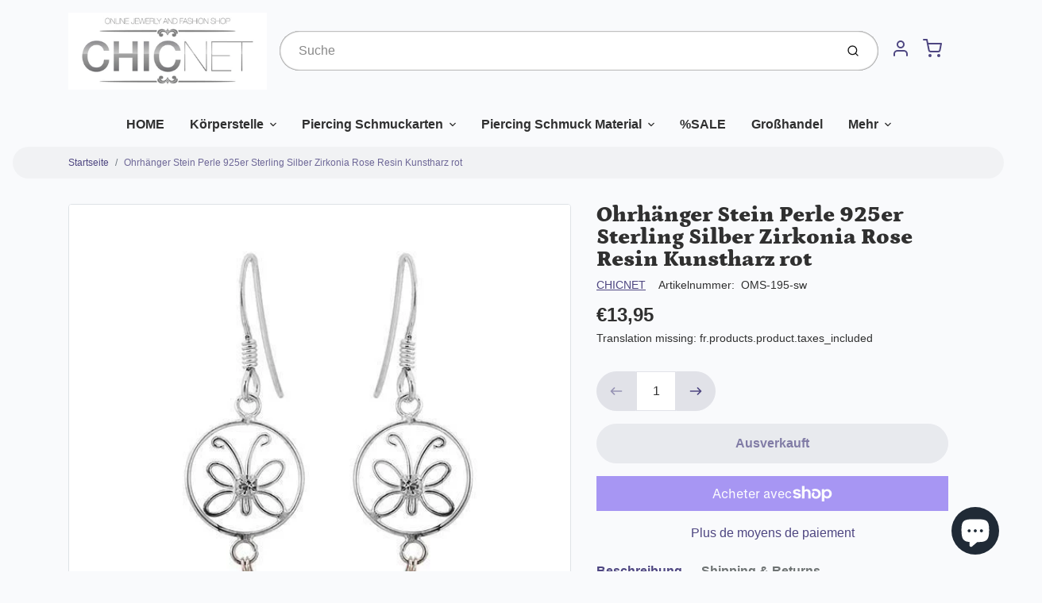

--- FILE ---
content_type: text/html; charset=utf-8
request_url: https://chic-net.de/fr/products/ohrhanger-stein-perle-925er-sterling-silber-zirkonia-rose-resin-kunstharz-rot
body_size: 84857
content:
<!doctype html>

<html class="no-js ohrhanger-stein-perle-925er-sterling-silber-zirkonia-rose-resin-kunstharz-rot product-template" lang="fr">

  <head>
<!-- BEAE-GLOBAL-FONT --> 
  <!-- START-BEAE-FONT --> 
<link rel='preconnect' href='https://fonts.googleapis.com'><link rel='preconnect' href='https://fonts.gstatic.com' crossorigin><link rel='preload' href='https://fonts.gstatic.com/s/inter/v20/UcC73FwrK3iLTeHuS_nVMrMxCp50SjIa2JL7W0I5nvwUgHU.woff2' as='font' type='font/woff2' crossorigin='anonymous'>
<link rel='preload' href='https://fonts.gstatic.com/s/inter/v20/UcC73FwrK3iLTeHuS_nVMrMxCp50SjIa0ZL7W0I5nvwUgHU.woff2' as='font' type='font/woff2' crossorigin='anonymous'>
<link rel='preload' href='https://fonts.gstatic.com/s/inter/v20/UcC73FwrK3iLTeHuS_nVMrMxCp50SjIa2ZL7W0I5nvwUgHU.woff2' as='font' type='font/woff2' crossorigin='anonymous'>
<link rel='preload' href='https://fonts.gstatic.com/s/inter/v20/UcC73FwrK3iLTeHuS_nVMrMxCp50SjIa1pL7W0I5nvwUgHU.woff2' as='font' type='font/woff2' crossorigin='anonymous'>
<link rel='preload' href='https://fonts.gstatic.com/s/inter/v20/UcC73FwrK3iLTeHuS_nVMrMxCp50SjIa2pL7W0I5nvwUgHU.woff2' as='font' type='font/woff2' crossorigin='anonymous'>
<link rel='preload' href='https://fonts.gstatic.com/s/inter/v20/UcC73FwrK3iLTeHuS_nVMrMxCp50SjIa25L7W0I5nvwUgHU.woff2' as='font' type='font/woff2' crossorigin='anonymous'>
<link rel='preload' href='https://fonts.gstatic.com/s/inter/v20/UcC73FwrK3iLTeHuS_nVMrMxCp50SjIa1ZL7W0I5nvwU.woff2' as='font' type='font/woff2' crossorigin='anonymous'>
<!-- END-BEAE-FONT -->  
 <!-- END BEAE-GLOBAL-FONT -->
<!-- BEAE-HEADER -->


  
  
  
  <link href="//chic-net.de/cdn/shop/t/68/assets/beae.base.min.css?v=167814568080774979251761156368" rel="stylesheet" type="text/css" media="all" />
  
  
      <style type="text/css" id="beae-global-theme-style">/* cyrillic-ext */
@font-face {
  font-family: 'Inter';
  font-style: normal;
  font-weight: 100;
  font-display: swap;
  src: url(https://fonts.gstatic.com/s/inter/v20/UcC73FwrK3iLTeHuS_nVMrMxCp50SjIa2JL7W0I5nvwUgHU.woff2) format('woff2');
  unicode-range: U+0460-052F, U+1C80-1C8A, U+20B4, U+2DE0-2DFF, U+A640-A69F, U+FE2E-FE2F;
}
/* cyrillic */
@font-face {
  font-family: 'Inter';
  font-style: normal;
  font-weight: 100;
  font-display: swap;
  src: url(https://fonts.gstatic.com/s/inter/v20/UcC73FwrK3iLTeHuS_nVMrMxCp50SjIa0ZL7W0I5nvwUgHU.woff2) format('woff2');
  unicode-range: U+0301, U+0400-045F, U+0490-0491, U+04B0-04B1, U+2116;
}
/* greek-ext */
@font-face {
  font-family: 'Inter';
  font-style: normal;
  font-weight: 100;
  font-display: swap;
  src: url(https://fonts.gstatic.com/s/inter/v20/UcC73FwrK3iLTeHuS_nVMrMxCp50SjIa2ZL7W0I5nvwUgHU.woff2) format('woff2');
  unicode-range: U+1F00-1FFF;
}
/* greek */
@font-face {
  font-family: 'Inter';
  font-style: normal;
  font-weight: 100;
  font-display: swap;
  src: url(https://fonts.gstatic.com/s/inter/v20/UcC73FwrK3iLTeHuS_nVMrMxCp50SjIa1pL7W0I5nvwUgHU.woff2) format('woff2');
  unicode-range: U+0370-0377, U+037A-037F, U+0384-038A, U+038C, U+038E-03A1, U+03A3-03FF;
}
/* vietnamese */
@font-face {
  font-family: 'Inter';
  font-style: normal;
  font-weight: 100;
  font-display: swap;
  src: url(https://fonts.gstatic.com/s/inter/v20/UcC73FwrK3iLTeHuS_nVMrMxCp50SjIa2pL7W0I5nvwUgHU.woff2) format('woff2');
  unicode-range: U+0102-0103, U+0110-0111, U+0128-0129, U+0168-0169, U+01A0-01A1, U+01AF-01B0, U+0300-0301, U+0303-0304, U+0308-0309, U+0323, U+0329, U+1EA0-1EF9, U+20AB;
}
/* latin-ext */
@font-face {
  font-family: 'Inter';
  font-style: normal;
  font-weight: 100;
  font-display: swap;
  src: url(https://fonts.gstatic.com/s/inter/v20/UcC73FwrK3iLTeHuS_nVMrMxCp50SjIa25L7W0I5nvwUgHU.woff2) format('woff2');
  unicode-range: U+0100-02BA, U+02BD-02C5, U+02C7-02CC, U+02CE-02D7, U+02DD-02FF, U+0304, U+0308, U+0329, U+1D00-1DBF, U+1E00-1E9F, U+1EF2-1EFF, U+2020, U+20A0-20AB, U+20AD-20C0, U+2113, U+2C60-2C7F, U+A720-A7FF;
}
/* latin */
@font-face {
  font-family: 'Inter';
  font-style: normal;
  font-weight: 100;
  font-display: swap;
  src: url(https://fonts.gstatic.com/s/inter/v20/UcC73FwrK3iLTeHuS_nVMrMxCp50SjIa1ZL7W0I5nvwU.woff2) format('woff2');
  unicode-range: U+0000-00FF, U+0131, U+0152-0153, U+02BB-02BC, U+02C6, U+02DA, U+02DC, U+0304, U+0308, U+0329, U+2000-206F, U+20AC, U+2122, U+2191, U+2193, U+2212, U+2215, U+FEFF, U+FFFD;
}
/* cyrillic-ext */
@font-face {
  font-family: 'Inter';
  font-style: normal;
  font-weight: 200;
  font-display: swap;
  src: url(https://fonts.gstatic.com/s/inter/v20/UcC73FwrK3iLTeHuS_nVMrMxCp50SjIa2JL7W0I5nvwUgHU.woff2) format('woff2');
  unicode-range: U+0460-052F, U+1C80-1C8A, U+20B4, U+2DE0-2DFF, U+A640-A69F, U+FE2E-FE2F;
}
/* cyrillic */
@font-face {
  font-family: 'Inter';
  font-style: normal;
  font-weight: 200;
  font-display: swap;
  src: url(https://fonts.gstatic.com/s/inter/v20/UcC73FwrK3iLTeHuS_nVMrMxCp50SjIa0ZL7W0I5nvwUgHU.woff2) format('woff2');
  unicode-range: U+0301, U+0400-045F, U+0490-0491, U+04B0-04B1, U+2116;
}
/* greek-ext */
@font-face {
  font-family: 'Inter';
  font-style: normal;
  font-weight: 200;
  font-display: swap;
  src: url(https://fonts.gstatic.com/s/inter/v20/UcC73FwrK3iLTeHuS_nVMrMxCp50SjIa2ZL7W0I5nvwUgHU.woff2) format('woff2');
  unicode-range: U+1F00-1FFF;
}
/* greek */
@font-face {
  font-family: 'Inter';
  font-style: normal;
  font-weight: 200;
  font-display: swap;
  src: url(https://fonts.gstatic.com/s/inter/v20/UcC73FwrK3iLTeHuS_nVMrMxCp50SjIa1pL7W0I5nvwUgHU.woff2) format('woff2');
  unicode-range: U+0370-0377, U+037A-037F, U+0384-038A, U+038C, U+038E-03A1, U+03A3-03FF;
}
/* vietnamese */
@font-face {
  font-family: 'Inter';
  font-style: normal;
  font-weight: 200;
  font-display: swap;
  src: url(https://fonts.gstatic.com/s/inter/v20/UcC73FwrK3iLTeHuS_nVMrMxCp50SjIa2pL7W0I5nvwUgHU.woff2) format('woff2');
  unicode-range: U+0102-0103, U+0110-0111, U+0128-0129, U+0168-0169, U+01A0-01A1, U+01AF-01B0, U+0300-0301, U+0303-0304, U+0308-0309, U+0323, U+0329, U+1EA0-1EF9, U+20AB;
}
/* latin-ext */
@font-face {
  font-family: 'Inter';
  font-style: normal;
  font-weight: 200;
  font-display: swap;
  src: url(https://fonts.gstatic.com/s/inter/v20/UcC73FwrK3iLTeHuS_nVMrMxCp50SjIa25L7W0I5nvwUgHU.woff2) format('woff2');
  unicode-range: U+0100-02BA, U+02BD-02C5, U+02C7-02CC, U+02CE-02D7, U+02DD-02FF, U+0304, U+0308, U+0329, U+1D00-1DBF, U+1E00-1E9F, U+1EF2-1EFF, U+2020, U+20A0-20AB, U+20AD-20C0, U+2113, U+2C60-2C7F, U+A720-A7FF;
}
/* latin */
@font-face {
  font-family: 'Inter';
  font-style: normal;
  font-weight: 200;
  font-display: swap;
  src: url(https://fonts.gstatic.com/s/inter/v20/UcC73FwrK3iLTeHuS_nVMrMxCp50SjIa1ZL7W0I5nvwU.woff2) format('woff2');
  unicode-range: U+0000-00FF, U+0131, U+0152-0153, U+02BB-02BC, U+02C6, U+02DA, U+02DC, U+0304, U+0308, U+0329, U+2000-206F, U+20AC, U+2122, U+2191, U+2193, U+2212, U+2215, U+FEFF, U+FFFD;
}
/* cyrillic-ext */
@font-face {
  font-family: 'Inter';
  font-style: normal;
  font-weight: 300;
  font-display: swap;
  src: url(https://fonts.gstatic.com/s/inter/v20/UcC73FwrK3iLTeHuS_nVMrMxCp50SjIa2JL7W0I5nvwUgHU.woff2) format('woff2');
  unicode-range: U+0460-052F, U+1C80-1C8A, U+20B4, U+2DE0-2DFF, U+A640-A69F, U+FE2E-FE2F;
}
/* cyrillic */
@font-face {
  font-family: 'Inter';
  font-style: normal;
  font-weight: 300;
  font-display: swap;
  src: url(https://fonts.gstatic.com/s/inter/v20/UcC73FwrK3iLTeHuS_nVMrMxCp50SjIa0ZL7W0I5nvwUgHU.woff2) format('woff2');
  unicode-range: U+0301, U+0400-045F, U+0490-0491, U+04B0-04B1, U+2116;
}
/* greek-ext */
@font-face {
  font-family: 'Inter';
  font-style: normal;
  font-weight: 300;
  font-display: swap;
  src: url(https://fonts.gstatic.com/s/inter/v20/UcC73FwrK3iLTeHuS_nVMrMxCp50SjIa2ZL7W0I5nvwUgHU.woff2) format('woff2');
  unicode-range: U+1F00-1FFF;
}
/* greek */
@font-face {
  font-family: 'Inter';
  font-style: normal;
  font-weight: 300;
  font-display: swap;
  src: url(https://fonts.gstatic.com/s/inter/v20/UcC73FwrK3iLTeHuS_nVMrMxCp50SjIa1pL7W0I5nvwUgHU.woff2) format('woff2');
  unicode-range: U+0370-0377, U+037A-037F, U+0384-038A, U+038C, U+038E-03A1, U+03A3-03FF;
}
/* vietnamese */
@font-face {
  font-family: 'Inter';
  font-style: normal;
  font-weight: 300;
  font-display: swap;
  src: url(https://fonts.gstatic.com/s/inter/v20/UcC73FwrK3iLTeHuS_nVMrMxCp50SjIa2pL7W0I5nvwUgHU.woff2) format('woff2');
  unicode-range: U+0102-0103, U+0110-0111, U+0128-0129, U+0168-0169, U+01A0-01A1, U+01AF-01B0, U+0300-0301, U+0303-0304, U+0308-0309, U+0323, U+0329, U+1EA0-1EF9, U+20AB;
}
/* latin-ext */
@font-face {
  font-family: 'Inter';
  font-style: normal;
  font-weight: 300;
  font-display: swap;
  src: url(https://fonts.gstatic.com/s/inter/v20/UcC73FwrK3iLTeHuS_nVMrMxCp50SjIa25L7W0I5nvwUgHU.woff2) format('woff2');
  unicode-range: U+0100-02BA, U+02BD-02C5, U+02C7-02CC, U+02CE-02D7, U+02DD-02FF, U+0304, U+0308, U+0329, U+1D00-1DBF, U+1E00-1E9F, U+1EF2-1EFF, U+2020, U+20A0-20AB, U+20AD-20C0, U+2113, U+2C60-2C7F, U+A720-A7FF;
}
/* latin */
@font-face {
  font-family: 'Inter';
  font-style: normal;
  font-weight: 300;
  font-display: swap;
  src: url(https://fonts.gstatic.com/s/inter/v20/UcC73FwrK3iLTeHuS_nVMrMxCp50SjIa1ZL7W0I5nvwU.woff2) format('woff2');
  unicode-range: U+0000-00FF, U+0131, U+0152-0153, U+02BB-02BC, U+02C6, U+02DA, U+02DC, U+0304, U+0308, U+0329, U+2000-206F, U+20AC, U+2122, U+2191, U+2193, U+2212, U+2215, U+FEFF, U+FFFD;
}
/* cyrillic-ext */
@font-face {
  font-family: 'Inter';
  font-style: normal;
  font-weight: 400;
  font-display: swap;
  src: url(https://fonts.gstatic.com/s/inter/v20/UcC73FwrK3iLTeHuS_nVMrMxCp50SjIa2JL7W0I5nvwUgHU.woff2) format('woff2');
  unicode-range: U+0460-052F, U+1C80-1C8A, U+20B4, U+2DE0-2DFF, U+A640-A69F, U+FE2E-FE2F;
}
/* cyrillic */
@font-face {
  font-family: 'Inter';
  font-style: normal;
  font-weight: 400;
  font-display: swap;
  src: url(https://fonts.gstatic.com/s/inter/v20/UcC73FwrK3iLTeHuS_nVMrMxCp50SjIa0ZL7W0I5nvwUgHU.woff2) format('woff2');
  unicode-range: U+0301, U+0400-045F, U+0490-0491, U+04B0-04B1, U+2116;
}
/* greek-ext */
@font-face {
  font-family: 'Inter';
  font-style: normal;
  font-weight: 400;
  font-display: swap;
  src: url(https://fonts.gstatic.com/s/inter/v20/UcC73FwrK3iLTeHuS_nVMrMxCp50SjIa2ZL7W0I5nvwUgHU.woff2) format('woff2');
  unicode-range: U+1F00-1FFF;
}
/* greek */
@font-face {
  font-family: 'Inter';
  font-style: normal;
  font-weight: 400;
  font-display: swap;
  src: url(https://fonts.gstatic.com/s/inter/v20/UcC73FwrK3iLTeHuS_nVMrMxCp50SjIa1pL7W0I5nvwUgHU.woff2) format('woff2');
  unicode-range: U+0370-0377, U+037A-037F, U+0384-038A, U+038C, U+038E-03A1, U+03A3-03FF;
}
/* vietnamese */
@font-face {
  font-family: 'Inter';
  font-style: normal;
  font-weight: 400;
  font-display: swap;
  src: url(https://fonts.gstatic.com/s/inter/v20/UcC73FwrK3iLTeHuS_nVMrMxCp50SjIa2pL7W0I5nvwUgHU.woff2) format('woff2');
  unicode-range: U+0102-0103, U+0110-0111, U+0128-0129, U+0168-0169, U+01A0-01A1, U+01AF-01B0, U+0300-0301, U+0303-0304, U+0308-0309, U+0323, U+0329, U+1EA0-1EF9, U+20AB;
}
/* latin-ext */
@font-face {
  font-family: 'Inter';
  font-style: normal;
  font-weight: 400;
  font-display: swap;
  src: url(https://fonts.gstatic.com/s/inter/v20/UcC73FwrK3iLTeHuS_nVMrMxCp50SjIa25L7W0I5nvwUgHU.woff2) format('woff2');
  unicode-range: U+0100-02BA, U+02BD-02C5, U+02C7-02CC, U+02CE-02D7, U+02DD-02FF, U+0304, U+0308, U+0329, U+1D00-1DBF, U+1E00-1E9F, U+1EF2-1EFF, U+2020, U+20A0-20AB, U+20AD-20C0, U+2113, U+2C60-2C7F, U+A720-A7FF;
}
/* latin */
@font-face {
  font-family: 'Inter';
  font-style: normal;
  font-weight: 400;
  font-display: swap;
  src: url(https://fonts.gstatic.com/s/inter/v20/UcC73FwrK3iLTeHuS_nVMrMxCp50SjIa1ZL7W0I5nvwU.woff2) format('woff2');
  unicode-range: U+0000-00FF, U+0131, U+0152-0153, U+02BB-02BC, U+02C6, U+02DA, U+02DC, U+0304, U+0308, U+0329, U+2000-206F, U+20AC, U+2122, U+2191, U+2193, U+2212, U+2215, U+FEFF, U+FFFD;
}
/* cyrillic-ext */
@font-face {
  font-family: 'Inter';
  font-style: normal;
  font-weight: 500;
  font-display: swap;
  src: url(https://fonts.gstatic.com/s/inter/v20/UcC73FwrK3iLTeHuS_nVMrMxCp50SjIa2JL7W0I5nvwUgHU.woff2) format('woff2');
  unicode-range: U+0460-052F, U+1C80-1C8A, U+20B4, U+2DE0-2DFF, U+A640-A69F, U+FE2E-FE2F;
}
/* cyrillic */
@font-face {
  font-family: 'Inter';
  font-style: normal;
  font-weight: 500;
  font-display: swap;
  src: url(https://fonts.gstatic.com/s/inter/v20/UcC73FwrK3iLTeHuS_nVMrMxCp50SjIa0ZL7W0I5nvwUgHU.woff2) format('woff2');
  unicode-range: U+0301, U+0400-045F, U+0490-0491, U+04B0-04B1, U+2116;
}
/* greek-ext */
@font-face {
  font-family: 'Inter';
  font-style: normal;
  font-weight: 500;
  font-display: swap;
  src: url(https://fonts.gstatic.com/s/inter/v20/UcC73FwrK3iLTeHuS_nVMrMxCp50SjIa2ZL7W0I5nvwUgHU.woff2) format('woff2');
  unicode-range: U+1F00-1FFF;
}
/* greek */
@font-face {
  font-family: 'Inter';
  font-style: normal;
  font-weight: 500;
  font-display: swap;
  src: url(https://fonts.gstatic.com/s/inter/v20/UcC73FwrK3iLTeHuS_nVMrMxCp50SjIa1pL7W0I5nvwUgHU.woff2) format('woff2');
  unicode-range: U+0370-0377, U+037A-037F, U+0384-038A, U+038C, U+038E-03A1, U+03A3-03FF;
}
/* vietnamese */
@font-face {
  font-family: 'Inter';
  font-style: normal;
  font-weight: 500;
  font-display: swap;
  src: url(https://fonts.gstatic.com/s/inter/v20/UcC73FwrK3iLTeHuS_nVMrMxCp50SjIa2pL7W0I5nvwUgHU.woff2) format('woff2');
  unicode-range: U+0102-0103, U+0110-0111, U+0128-0129, U+0168-0169, U+01A0-01A1, U+01AF-01B0, U+0300-0301, U+0303-0304, U+0308-0309, U+0323, U+0329, U+1EA0-1EF9, U+20AB;
}
/* latin-ext */
@font-face {
  font-family: 'Inter';
  font-style: normal;
  font-weight: 500;
  font-display: swap;
  src: url(https://fonts.gstatic.com/s/inter/v20/UcC73FwrK3iLTeHuS_nVMrMxCp50SjIa25L7W0I5nvwUgHU.woff2) format('woff2');
  unicode-range: U+0100-02BA, U+02BD-02C5, U+02C7-02CC, U+02CE-02D7, U+02DD-02FF, U+0304, U+0308, U+0329, U+1D00-1DBF, U+1E00-1E9F, U+1EF2-1EFF, U+2020, U+20A0-20AB, U+20AD-20C0, U+2113, U+2C60-2C7F, U+A720-A7FF;
}
/* latin */
@font-face {
  font-family: 'Inter';
  font-style: normal;
  font-weight: 500;
  font-display: swap;
  src: url(https://fonts.gstatic.com/s/inter/v20/UcC73FwrK3iLTeHuS_nVMrMxCp50SjIa1ZL7W0I5nvwU.woff2) format('woff2');
  unicode-range: U+0000-00FF, U+0131, U+0152-0153, U+02BB-02BC, U+02C6, U+02DA, U+02DC, U+0304, U+0308, U+0329, U+2000-206F, U+20AC, U+2122, U+2191, U+2193, U+2212, U+2215, U+FEFF, U+FFFD;
}
/* cyrillic-ext */
@font-face {
  font-family: 'Inter';
  font-style: normal;
  font-weight: 600;
  font-display: swap;
  src: url(https://fonts.gstatic.com/s/inter/v20/UcC73FwrK3iLTeHuS_nVMrMxCp50SjIa2JL7W0I5nvwUgHU.woff2) format('woff2');
  unicode-range: U+0460-052F, U+1C80-1C8A, U+20B4, U+2DE0-2DFF, U+A640-A69F, U+FE2E-FE2F;
}
/* cyrillic */
@font-face {
  font-family: 'Inter';
  font-style: normal;
  font-weight: 600;
  font-display: swap;
  src: url(https://fonts.gstatic.com/s/inter/v20/UcC73FwrK3iLTeHuS_nVMrMxCp50SjIa0ZL7W0I5nvwUgHU.woff2) format('woff2');
  unicode-range: U+0301, U+0400-045F, U+0490-0491, U+04B0-04B1, U+2116;
}
/* greek-ext */
@font-face {
  font-family: 'Inter';
  font-style: normal;
  font-weight: 600;
  font-display: swap;
  src: url(https://fonts.gstatic.com/s/inter/v20/UcC73FwrK3iLTeHuS_nVMrMxCp50SjIa2ZL7W0I5nvwUgHU.woff2) format('woff2');
  unicode-range: U+1F00-1FFF;
}
/* greek */
@font-face {
  font-family: 'Inter';
  font-style: normal;
  font-weight: 600;
  font-display: swap;
  src: url(https://fonts.gstatic.com/s/inter/v20/UcC73FwrK3iLTeHuS_nVMrMxCp50SjIa1pL7W0I5nvwUgHU.woff2) format('woff2');
  unicode-range: U+0370-0377, U+037A-037F, U+0384-038A, U+038C, U+038E-03A1, U+03A3-03FF;
}
/* vietnamese */
@font-face {
  font-family: 'Inter';
  font-style: normal;
  font-weight: 600;
  font-display: swap;
  src: url(https://fonts.gstatic.com/s/inter/v20/UcC73FwrK3iLTeHuS_nVMrMxCp50SjIa2pL7W0I5nvwUgHU.woff2) format('woff2');
  unicode-range: U+0102-0103, U+0110-0111, U+0128-0129, U+0168-0169, U+01A0-01A1, U+01AF-01B0, U+0300-0301, U+0303-0304, U+0308-0309, U+0323, U+0329, U+1EA0-1EF9, U+20AB;
}
/* latin-ext */
@font-face {
  font-family: 'Inter';
  font-style: normal;
  font-weight: 600;
  font-display: swap;
  src: url(https://fonts.gstatic.com/s/inter/v20/UcC73FwrK3iLTeHuS_nVMrMxCp50SjIa25L7W0I5nvwUgHU.woff2) format('woff2');
  unicode-range: U+0100-02BA, U+02BD-02C5, U+02C7-02CC, U+02CE-02D7, U+02DD-02FF, U+0304, U+0308, U+0329, U+1D00-1DBF, U+1E00-1E9F, U+1EF2-1EFF, U+2020, U+20A0-20AB, U+20AD-20C0, U+2113, U+2C60-2C7F, U+A720-A7FF;
}
/* latin */
@font-face {
  font-family: 'Inter';
  font-style: normal;
  font-weight: 600;
  font-display: swap;
  src: url(https://fonts.gstatic.com/s/inter/v20/UcC73FwrK3iLTeHuS_nVMrMxCp50SjIa1ZL7W0I5nvwU.woff2) format('woff2');
  unicode-range: U+0000-00FF, U+0131, U+0152-0153, U+02BB-02BC, U+02C6, U+02DA, U+02DC, U+0304, U+0308, U+0329, U+2000-206F, U+20AC, U+2122, U+2191, U+2193, U+2212, U+2215, U+FEFF, U+FFFD;
}
/* cyrillic-ext */
@font-face {
  font-family: 'Inter';
  font-style: normal;
  font-weight: 700;
  font-display: swap;
  src: url(https://fonts.gstatic.com/s/inter/v20/UcC73FwrK3iLTeHuS_nVMrMxCp50SjIa2JL7W0I5nvwUgHU.woff2) format('woff2');
  unicode-range: U+0460-052F, U+1C80-1C8A, U+20B4, U+2DE0-2DFF, U+A640-A69F, U+FE2E-FE2F;
}
/* cyrillic */
@font-face {
  font-family: 'Inter';
  font-style: normal;
  font-weight: 700;
  font-display: swap;
  src: url(https://fonts.gstatic.com/s/inter/v20/UcC73FwrK3iLTeHuS_nVMrMxCp50SjIa0ZL7W0I5nvwUgHU.woff2) format('woff2');
  unicode-range: U+0301, U+0400-045F, U+0490-0491, U+04B0-04B1, U+2116;
}
/* greek-ext */
@font-face {
  font-family: 'Inter';
  font-style: normal;
  font-weight: 700;
  font-display: swap;
  src: url(https://fonts.gstatic.com/s/inter/v20/UcC73FwrK3iLTeHuS_nVMrMxCp50SjIa2ZL7W0I5nvwUgHU.woff2) format('woff2');
  unicode-range: U+1F00-1FFF;
}
/* greek */
@font-face {
  font-family: 'Inter';
  font-style: normal;
  font-weight: 700;
  font-display: swap;
  src: url(https://fonts.gstatic.com/s/inter/v20/UcC73FwrK3iLTeHuS_nVMrMxCp50SjIa1pL7W0I5nvwUgHU.woff2) format('woff2');
  unicode-range: U+0370-0377, U+037A-037F, U+0384-038A, U+038C, U+038E-03A1, U+03A3-03FF;
}
/* vietnamese */
@font-face {
  font-family: 'Inter';
  font-style: normal;
  font-weight: 700;
  font-display: swap;
  src: url(https://fonts.gstatic.com/s/inter/v20/UcC73FwrK3iLTeHuS_nVMrMxCp50SjIa2pL7W0I5nvwUgHU.woff2) format('woff2');
  unicode-range: U+0102-0103, U+0110-0111, U+0128-0129, U+0168-0169, U+01A0-01A1, U+01AF-01B0, U+0300-0301, U+0303-0304, U+0308-0309, U+0323, U+0329, U+1EA0-1EF9, U+20AB;
}
/* latin-ext */
@font-face {
  font-family: 'Inter';
  font-style: normal;
  font-weight: 700;
  font-display: swap;
  src: url(https://fonts.gstatic.com/s/inter/v20/UcC73FwrK3iLTeHuS_nVMrMxCp50SjIa25L7W0I5nvwUgHU.woff2) format('woff2');
  unicode-range: U+0100-02BA, U+02BD-02C5, U+02C7-02CC, U+02CE-02D7, U+02DD-02FF, U+0304, U+0308, U+0329, U+1D00-1DBF, U+1E00-1E9F, U+1EF2-1EFF, U+2020, U+20A0-20AB, U+20AD-20C0, U+2113, U+2C60-2C7F, U+A720-A7FF;
}
/* latin */
@font-face {
  font-family: 'Inter';
  font-style: normal;
  font-weight: 700;
  font-display: swap;
  src: url(https://fonts.gstatic.com/s/inter/v20/UcC73FwrK3iLTeHuS_nVMrMxCp50SjIa1ZL7W0I5nvwU.woff2) format('woff2');
  unicode-range: U+0000-00FF, U+0131, U+0152-0153, U+02BB-02BC, U+02C6, U+02DA, U+02DC, U+0304, U+0308, U+0329, U+2000-206F, U+20AC, U+2122, U+2191, U+2193, U+2212, U+2215, U+FEFF, U+FFFD;
}
/* cyrillic-ext */
@font-face {
  font-family: 'Inter';
  font-style: normal;
  font-weight: 800;
  font-display: swap;
  src: url(https://fonts.gstatic.com/s/inter/v20/UcC73FwrK3iLTeHuS_nVMrMxCp50SjIa2JL7W0I5nvwUgHU.woff2) format('woff2');
  unicode-range: U+0460-052F, U+1C80-1C8A, U+20B4, U+2DE0-2DFF, U+A640-A69F, U+FE2E-FE2F;
}
/* cyrillic */
@font-face {
  font-family: 'Inter';
  font-style: normal;
  font-weight: 800;
  font-display: swap;
  src: url(https://fonts.gstatic.com/s/inter/v20/UcC73FwrK3iLTeHuS_nVMrMxCp50SjIa0ZL7W0I5nvwUgHU.woff2) format('woff2');
  unicode-range: U+0301, U+0400-045F, U+0490-0491, U+04B0-04B1, U+2116;
}
/* greek-ext */
@font-face {
  font-family: 'Inter';
  font-style: normal;
  font-weight: 800;
  font-display: swap;
  src: url(https://fonts.gstatic.com/s/inter/v20/UcC73FwrK3iLTeHuS_nVMrMxCp50SjIa2ZL7W0I5nvwUgHU.woff2) format('woff2');
  unicode-range: U+1F00-1FFF;
}
/* greek */
@font-face {
  font-family: 'Inter';
  font-style: normal;
  font-weight: 800;
  font-display: swap;
  src: url(https://fonts.gstatic.com/s/inter/v20/UcC73FwrK3iLTeHuS_nVMrMxCp50SjIa1pL7W0I5nvwUgHU.woff2) format('woff2');
  unicode-range: U+0370-0377, U+037A-037F, U+0384-038A, U+038C, U+038E-03A1, U+03A3-03FF;
}
/* vietnamese */
@font-face {
  font-family: 'Inter';
  font-style: normal;
  font-weight: 800;
  font-display: swap;
  src: url(https://fonts.gstatic.com/s/inter/v20/UcC73FwrK3iLTeHuS_nVMrMxCp50SjIa2pL7W0I5nvwUgHU.woff2) format('woff2');
  unicode-range: U+0102-0103, U+0110-0111, U+0128-0129, U+0168-0169, U+01A0-01A1, U+01AF-01B0, U+0300-0301, U+0303-0304, U+0308-0309, U+0323, U+0329, U+1EA0-1EF9, U+20AB;
}
/* latin-ext */
@font-face {
  font-family: 'Inter';
  font-style: normal;
  font-weight: 800;
  font-display: swap;
  src: url(https://fonts.gstatic.com/s/inter/v20/UcC73FwrK3iLTeHuS_nVMrMxCp50SjIa25L7W0I5nvwUgHU.woff2) format('woff2');
  unicode-range: U+0100-02BA, U+02BD-02C5, U+02C7-02CC, U+02CE-02D7, U+02DD-02FF, U+0304, U+0308, U+0329, U+1D00-1DBF, U+1E00-1E9F, U+1EF2-1EFF, U+2020, U+20A0-20AB, U+20AD-20C0, U+2113, U+2C60-2C7F, U+A720-A7FF;
}
/* latin */
@font-face {
  font-family: 'Inter';
  font-style: normal;
  font-weight: 800;
  font-display: swap;
  src: url(https://fonts.gstatic.com/s/inter/v20/UcC73FwrK3iLTeHuS_nVMrMxCp50SjIa1ZL7W0I5nvwU.woff2) format('woff2');
  unicode-range: U+0000-00FF, U+0131, U+0152-0153, U+02BB-02BC, U+02C6, U+02DA, U+02DC, U+0304, U+0308, U+0329, U+2000-206F, U+20AC, U+2122, U+2191, U+2193, U+2212, U+2215, U+FEFF, U+FFFD;
}
/* cyrillic-ext */
@font-face {
  font-family: 'Inter';
  font-style: normal;
  font-weight: 900;
  font-display: swap;
  src: url(https://fonts.gstatic.com/s/inter/v20/UcC73FwrK3iLTeHuS_nVMrMxCp50SjIa2JL7W0I5nvwUgHU.woff2) format('woff2');
  unicode-range: U+0460-052F, U+1C80-1C8A, U+20B4, U+2DE0-2DFF, U+A640-A69F, U+FE2E-FE2F;
}
/* cyrillic */
@font-face {
  font-family: 'Inter';
  font-style: normal;
  font-weight: 900;
  font-display: swap;
  src: url(https://fonts.gstatic.com/s/inter/v20/UcC73FwrK3iLTeHuS_nVMrMxCp50SjIa0ZL7W0I5nvwUgHU.woff2) format('woff2');
  unicode-range: U+0301, U+0400-045F, U+0490-0491, U+04B0-04B1, U+2116;
}
/* greek-ext */
@font-face {
  font-family: 'Inter';
  font-style: normal;
  font-weight: 900;
  font-display: swap;
  src: url(https://fonts.gstatic.com/s/inter/v20/UcC73FwrK3iLTeHuS_nVMrMxCp50SjIa2ZL7W0I5nvwUgHU.woff2) format('woff2');
  unicode-range: U+1F00-1FFF;
}
/* greek */
@font-face {
  font-family: 'Inter';
  font-style: normal;
  font-weight: 900;
  font-display: swap;
  src: url(https://fonts.gstatic.com/s/inter/v20/UcC73FwrK3iLTeHuS_nVMrMxCp50SjIa1pL7W0I5nvwUgHU.woff2) format('woff2');
  unicode-range: U+0370-0377, U+037A-037F, U+0384-038A, U+038C, U+038E-03A1, U+03A3-03FF;
}
/* vietnamese */
@font-face {
  font-family: 'Inter';
  font-style: normal;
  font-weight: 900;
  font-display: swap;
  src: url(https://fonts.gstatic.com/s/inter/v20/UcC73FwrK3iLTeHuS_nVMrMxCp50SjIa2pL7W0I5nvwUgHU.woff2) format('woff2');
  unicode-range: U+0102-0103, U+0110-0111, U+0128-0129, U+0168-0169, U+01A0-01A1, U+01AF-01B0, U+0300-0301, U+0303-0304, U+0308-0309, U+0323, U+0329, U+1EA0-1EF9, U+20AB;
}
/* latin-ext */
@font-face {
  font-family: 'Inter';
  font-style: normal;
  font-weight: 900;
  font-display: swap;
  src: url(https://fonts.gstatic.com/s/inter/v20/UcC73FwrK3iLTeHuS_nVMrMxCp50SjIa25L7W0I5nvwUgHU.woff2) format('woff2');
  unicode-range: U+0100-02BA, U+02BD-02C5, U+02C7-02CC, U+02CE-02D7, U+02DD-02FF, U+0304, U+0308, U+0329, U+1D00-1DBF, U+1E00-1E9F, U+1EF2-1EFF, U+2020, U+20A0-20AB, U+20AD-20C0, U+2113, U+2C60-2C7F, U+A720-A7FF;
}
/* latin */
@font-face {
  font-family: 'Inter';
  font-style: normal;
  font-weight: 900;
  font-display: swap;
  src: url(https://fonts.gstatic.com/s/inter/v20/UcC73FwrK3iLTeHuS_nVMrMxCp50SjIa1ZL7W0I5nvwU.woff2) format('woff2');
  unicode-range: U+0000-00FF, U+0131, U+0152-0153, U+02BB-02BC, U+02C6, U+02DA, U+02DC, U+0304, U+0308, U+0329, U+2000-206F, U+20AC, U+2122, U+2191, U+2193, U+2212, U+2215, U+FEFF, U+FFFD;
}


            :root {
                --rows: 10;
                --beae-site-max-width: 1920px;
            }
            
        :root{--beae-global-colors-accent: #dc2626;--beae-global-colors-background: #e7e7e7;--beae-global-colors-primary: #171717;--beae-global-colors-secondary: #171717;--beae-global-colors-text: #171717;--beae-global-colors-primary_50: #e6e6e6;--beae-global-colors-primary_100: #dadada;--beae-global-colors-primary_200: #cfcfcf;--beae-global-colors-primary_300: #b8b8b8;--beae-global-colors-primary_400: #8a8a8a;--beae-global-colors-primary_500: #5c5c5c;--beae-global-colors-primary_600: #171717;--beae-global-colors-primary_700: #141414;--beae-global-colors-primary_800: #121212;--beae-global-colors-primary_900: #0c0c0c;--beae-global-colors-primary_950: #070707;--beae-global-colors-secondary_50: #e6e6e6;--beae-global-colors-secondary_100: #dadada;--beae-global-colors-secondary_200: #cfcfcf;--beae-global-colors-secondary_300: #b8b8b8;--beae-global-colors-secondary_400: #8a8a8a;--beae-global-colors-secondary_500: #5c5c5c;--beae-global-colors-secondary_600: #171717;--beae-global-colors-secondary_700: #141414;--beae-global-colors-secondary_800: #121212;--beae-global-colors-secondary_900: #0c0c0c;--beae-global-colors-secondary_950: #070707;--beae-global-colors-text_50: #e6e6e6;--beae-global-colors-text_100: #dadada;--beae-global-colors-text_200: #cfcfcf;--beae-global-colors-text_300: #b8b8b8;--beae-global-colors-text_400: #8a8a8a;--beae-global-colors-text_500: #5c5c5c;--beae-global-colors-text_600: #171717;--beae-global-colors-text_700: #141414;--beae-global-colors-text_800: #121212;--beae-global-colors-text_900: #0c0c0c;--beae-global-colors-text_950: #070707;--beae-global-colors-accent_50: #fef2f2;--beae-global-colors-accent_100: #fee2e2;--beae-global-colors-accent_200: #fecaca;--beae-global-colors-accent_300: #fca5a5;--beae-global-colors-accent_400: #f87171;--beae-global-colors-accent_500: #ef4444;--beae-global-colors-accent_600: #dc2626;--beae-global-colors-accent_700: #b91c1c;--beae-global-colors-accent_800: #991b1b;--beae-global-colors-accent_900: #7f1d1d;--beae-global-colors-accent_950: #450a0a;--beae-global-colors-background_50: #fbfbfb;--beae-global-colors-background_100: #fafafa;--beae-global-colors-background_200: #f9f9f9;--beae-global-colors-background_300: #f7f7f7;--beae-global-colors-background_400: #f2f2f2;--beae-global-colors-background_500: #eeeeee;--beae-global-colors-background_600: #e7e7e7;--beae-global-colors-background_700: #dfdfdf;--beae-global-colors-background_800: #d8d8d8;--beae-global-colors-background_900: #c8c8c8;--beae-global-colors-background_950: #b9b9b9;--beae-global-colors-white: white;--beae-global-colors-black: black;--beae-global-colors-transparent: transparent;--beae-page-width: 1470px;--beae-site-margin: 30px;--beae-site-margin-mobile: 15px;--beae-pageWidth: 1200px;} .beae-btn-pr{font-size: calc(16px * var(--text-ratio, 1))  ;line-height: calc(24px * var(--text-ratio, 1))  ;letter-spacing: -0.48px;text-transform: capitalize;font-weight: 600;font-style: normal;text-decoration: none;font-family: 'Inter', sans-serif;color: var(--beae-global-colors-white);background: var(--beae-global-colors-primary_600);border-style: solid;border-color: #000000;border-width: 0px;border-radius: 6px;box-shadow: 0px 0px 0px 0px black;padding-left: 38px;padding-right: 38px;padding-top: 16px;padding-bottom: 16px;}  .beae-btn-pr:hover{color: var(--beae-global-colors-white);background: var(--beae-global-colors-primary_500);box-shadow: none;border-style: solid;border-color: #000000;border-width: 0px;border-radius: 6px;}  .beae-btn-se{color: var(--beae-global-colors-black);font-size: calc(16px * var(--text-ratio, 1))  ;line-height: calc(24px * var(--text-ratio, 1))  ;text-transform: capitalize;font-weight: 600;letter-spacing: -0.48px;font-style: normal;text-decoration: none;font-family: 'Inter', sans-serif;background: var(--beae-global-colors-background_600);border-style: solid;border-color: #000000;border-width: 0px;border-radius: 6px;box-shadow: 0px 0px 0px 0px black;padding-right: 38px;padding-left: 38px;padding-top: 16px;padding-bottom: 16px;}  .beae-btn-se:hover{color: var(--beae-global-colors-white);background: var(--beae-global-colors-black);border-style: solid;border-color: #000000;border-width: 0px;border-radius: 6px;}  .beae-btn-te{font-size: calc(16px * var(--text-ratio, 1))  ;line-height: calc(24px * var(--text-ratio, 1))  ;text-transform: capitalize;font-weight: 600;letter-spacing: -0.48px;font-style: normal;text-decoration: underline;font-family: 'Inter', sans-serif;color: var(--beae-global-colors-text_600);border-style: solid;border-width: 0px;background: var(--beae-global-colors-transparent);border-radius: 0px;box-shadow: 0px 0px 0px 0px black;}  .beae-btn-te:hover{color: var(--beae-global-colors-text_500);border-style: solid;border-color: #000000;border-width: 0px;background: var(--beae-global-colors-transparent);border-radius: 0px;}  .beae-typo-h1{font-size: calc(68px * var(--text-ratio, 1))  ;line-height: calc(80px * var(--text-ratio, 1))  ;color:var(--beae-global-colors-text_600);letter-spacing:-3.36px;text-transform:none;font-weight:700;font-style:normal;text-decoration:none;font-family: 'Inter', sans-serif;} .beae-typo-h2{font-size: calc(58px * var(--text-ratio, 1))  ;line-height: calc(69px * var(--text-ratio, 1))  ;color:var(--beae-global-colors-text_600);text-transform:none;font-weight:700;letter-spacing:-2.88px;font-style:normal;text-decoration:none;font-family: 'Inter', sans-serif;} .beae-typo-h3{font-size: calc(45px * var(--text-ratio, 1))  ;line-height: calc(54px * var(--text-ratio, 1))  ;color:var(--beae-global-colors-text_600);text-transform:none;font-weight:700;letter-spacing:-2.24px;font-style:normal;text-decoration:none;font-family: 'Inter', sans-serif;} .beae-typo-h4{font-size: calc(38px * var(--text-ratio, 1))  ;line-height: calc(46px * var(--text-ratio, 1))  ;color:var(--beae-global-colors-text_600);text-transform:none;letter-spacing:-1.92px;font-weight:700;font-style:normal;text-decoration:none;font-family: 'Inter', sans-serif;} .beae-typo-h5{line-height: calc(38px * var(--text-ratio, 1))  ;color:var(--beae-global-colors-text_600);text-transform:none;font-weight:700;letter-spacing:-1.6px;font-style:normal;text-decoration:none;font-family: 'Inter', sans-serif;font-size: calc(32px * var(--text-ratio, 1))  ;} .beae-typo-h6{font-size: calc(29px * var(--text-ratio, 1))  ;line-height: calc(34px * var(--text-ratio, 1))  ;color:var(--beae-global-colors-text_900);font-weight:700;text-transform:none;letter-spacing:-1.44px;font-style:normal;text-decoration:none;font-family: 'Inter', sans-serif;} .beae-typo-p1{font-size: calc(22px * var(--text-ratio, 1))  ;line-height: calc(31px * var(--text-ratio, 1))  ;color:var(--beae-global-colors-text_500);text-transform:none;font-weight:400;letter-spacing:-0.672px;font-style:normal;text-decoration:none;font-family: 'Inter', sans-serif;} .beae-typo-p2{line-height: calc(27px * var(--text-ratio, 1))  ;font-size: calc(19px * var(--text-ratio, 1))  ;color:var(--beae-global-colors-text_500);font-weight:400;letter-spacing:-0.576px;text-transform:none;font-style:normal;text-decoration:none;font-family: 'Inter', sans-serif;} .beae-typo-p3{font-size: calc(16px * var(--text-ratio, 1))  ;line-height: calc(22px * var(--text-ratio, 1))  ;color:var(--beae-global-colors-text_500);font-weight:400;letter-spacing:-0.48px;text-transform:none;font-style:normal;text-decoration:none;font-family: 'Inter', sans-serif;} @media screen and (max-width: 768px) {
       .beae-btn-pr{font-size: calc(14px  * var(--text-ratio, 1)) !important ;line-height: calc(20px  * var(--text-ratio, 1)) !important ;letter-spacing: -0.42px !important;font-weight: 600 !important;padding: 13px 30px 13px 30px;}  .beae-btn-se{font-size: calc(14px  * var(--text-ratio, 1)) !important ;line-height: calc(20px  * var(--text-ratio, 1)) !important ;font-weight: 600 !important;letter-spacing: -0.42px !important;padding: 13px 30px 13px 30px;}  .beae-btn-te{font-size: calc(14px  * var(--text-ratio, 1)) !important ;line-height: calc(20px  * var(--text-ratio, 1)) !important ;font-weight: 600 !important;letter-spacing: -0.42px !important;}  .beae-typo-h1{font-size: calc(51px * var(--text-ratio, 1))  ;line-height: calc(61px * var(--text-ratio, 1))  ;letter-spacing: -2.56px;font-weight: 700;color: var(--beae-global-colors-text_600);} .beae-typo-h2{font-size: calc(42px * var(--text-ratio, 1))  ;line-height: calc(50px * var(--text-ratio, 1))  ;letter-spacing: -2.08px;font-weight: 700;color: var(--beae-global-colors-text_600);} .beae-typo-h3{font-size: calc(37px * var(--text-ratio, 1))  ;line-height: calc(44px * var(--text-ratio, 1))  ;letter-spacing: -1.84px;font-weight: 700;color: var(--beae-global-colors-text_600);} .beae-typo-h4{font-size: calc(34px * var(--text-ratio, 1))  ;line-height: calc(40px * var(--text-ratio, 1))  ;letter-spacing: -1.68px;font-weight: 700;color: var(--beae-global-colors-text_600);} .beae-typo-h5{font-size: calc(29px * var(--text-ratio, 1))  ;line-height: calc(35px * var(--text-ratio, 1))  ;letter-spacing: -1.44px;font-weight: 700;color: var(--beae-global-colors-text_600);} .beae-typo-h6{font-size: calc(19px * var(--text-ratio, 1))  ;line-height: calc(26px * var(--text-ratio, 1))  ;letter-spacing: -0.576px;font-weight: 700;color: var(--beae-global-colors-text_600);} .beae-typo-p1{font-size: calc(19px * var(--text-ratio, 1))  ;line-height: calc(26px * var(--text-ratio, 1))  ;letter-spacing: -0.576px;font-weight: 400;color: var(--beae-global-colors-text_500);} .beae-typo-p2{line-height: calc(22px * var(--text-ratio, 1))  ;font-size: calc(16px * var(--text-ratio, 1))  ;letter-spacing: -0.48px;font-weight: 400;color: var(--beae-global-colors-text_500);} .beae-typo-p3{font-size: calc(13px * var(--text-ratio, 1))  ;line-height: calc(18px * var(--text-ratio, 1))  ;letter-spacing: -0.384px;font-weight: 400;color: var(--beae-global-colors-text_500);}
  }:root {
    --beae-global-colors-white: white;
    --beae-global-colors-black: black;
    --beae-global-colors-transparent: transparent;
  --beae-global-colors-white: white;--beae-global-colors-black: black;--beae-global-colors-transparent: transparent;--be-h1-fs: 68px;--be-h1-lh: 80px;--be-h1-c: var(--beae-global-colors-text_600);--be-h1-fs-M: 51px;--be-h1-lh-M: 61px;--be-h1-ls: -3.36px;--be-h1-tt: none;--be-h1-fw: 700;--be-h1-ls-M: -2.56px;--be-h1-fst: normal;--be-h1-td: none;--be-h1-ff: 'Inter', sans-serif;--be-h1-fw-M: 700;--be-h1-c-M: var(--beae-global-colors-text_600);--be-h2-fs: 58px;--be-h2-lh: 69px;--be-h2-c: var(--beae-global-colors-text_600);--be-h2-fs-M: 42px;--be-h2-lh-M: 50px;--be-h2-tt: none;--be-h2-fw: 700;--be-h2-ls: -2.88px;--be-h2-ls-M: -2.08px;--be-h2-fst: normal;--be-h2-td: none;--be-h2-ff: 'Inter', sans-serif;--be-h2-fw-M: 700;--be-h2-c-M: var(--beae-global-colors-text_600);--be-h3-fs: 45px;--be-h3-lh: 54px;--be-h3-fs-M: 37px;--be-h3-lh-M: 44px;--be-h3-c: var(--beae-global-colors-text_600);--be-h3-tt: none;--be-h3-fw: 700;--be-h3-ls: -2.24px;--be-h3-ls-M: -1.84px;--be-h3-fst: normal;--be-h3-td: none;--be-h3-ff: 'Inter', sans-serif;--be-h3-fw-M: 700;--be-h3-c-M: var(--beae-global-colors-text_600);--be-h4-fs: 38px;--be-h4-lh: 46px;--be-h4-fs-M: 34px;--be-h4-lh-M: 40px;--be-h4-c: var(--beae-global-colors-text_600);--be-h4-tt: none;--be-h4-ls: -1.92px;--be-h4-fw: 700;--be-h4-ls-M: -1.68px;--be-h4-fst: normal;--be-h4-td: none;--be-h4-ff: 'Inter', sans-serif;--be-h4-fw-M: 700;--be-h4-c-M: var(--beae-global-colors-text_600);--be-h5-lh: 38px;--be-h5-fs-M: 29px;--be-h5-lh-M: 35px;--be-h5-c: var(--beae-global-colors-text_600);--be-h5-tt: none;--be-h5-fw: 700;--be-h5-ls: -1.6px;--be-h5-ls-M: -1.44px;--be-h5-fst: normal;--be-h5-td: none;--be-h5-ff: 'Inter', sans-serif;--be-h5-fw-M: 700;--be-h5-c-M: var(--beae-global-colors-text_600);--be-h5-fs: 32px;--be-h6-fs: 29px;--be-h6-lh: 34px;--be-h6-fs-M: 19px;--be-h6-lh-M: 26px;--be-h6-c: var(--beae-global-colors-text_900);--be-h6-fw: 700;--be-h6-tt: none;--be-h6-ls: -1.44px;--be-h6-ls-M: -0.576px;--be-h6-fst: normal;--be-h6-td: none;--be-h6-ff: 'Inter', sans-serif;--be-h6-fw-M: 700;--be-h6-c-M: var(--beae-global-colors-text_600);--be-p1-fs: 22px;--be-p1-lh: 31px;--be-p1-fs-M: 19px;--be-p1-lh-M: 26px;--be-p1-c: var(--beae-global-colors-text_500);--be-p1-tt: none;--be-p1-fw: 400;--be-p1-ls-M: -0.576px;--be-p1-ls: -0.672px;--be-p1-fst: normal;--be-p1-td: none;--be-p1-ff: 'Inter', sans-serif;--be-p1-fw-M: 400;--be-p1-c-M: var(--beae-global-colors-text_500);--be-p2-lh: 27px;--be-p2-lh-M: 22px;--be-p2-fs: 19px;--be-p2-fs-M: 16px;--be-p2-c: var(--beae-global-colors-text_500);--be-p2-fw: 400;--be-p2-ls-M: -0.48px;--be-p2-ls: -0.576px;--be-p2-tt: none;--be-p2-fst: normal;--be-p2-td: none;--be-p2-ff: 'Inter', sans-serif;--be-p2-fw-M: 400;--be-p2-c-M: var(--beae-global-colors-text_500);--be-p3-fs: 16px;--be-p3-lh: 22px;--be-p3-fs-M: 13px;--be-p3-lh-M: 18px;--be-p3-c: var(--beae-global-colors-text_500);--be-p3-fw: 400;--be-p3-ls-M: -0.384px;--be-p3-ls: -0.48px;--be-p3-tt: none;--be-p3-fst: normal;--be-p3-td: none;--be-p3-ff: 'Inter', sans-serif;--be-p3-fw-M: 400;--be-p3-c-M: var(--beae-global-colors-text_500); --be-btn-pr-fs: 16px;
--be-btn-pr-lh: 24px;
--be-btn-pr-ls: -0.48px;
--be-btn-pr-tt: capitalize;
--be-btn-pr-fw: 600;
--be-btn-pr-fst: normal;
--be-btn-pr-td: none;
--be-btn-pr-ff: 'Inter', sans-serif;
--be-btn-pr-c: var(--beae-global-colors-white);
--be-btn-pr-b: var(--beae-global-colors-primary_600);
--be-btn-pr-bst: solid;
--be-btn-pr-bc: #000000;
--be-btn-pr-bw: 0px;
--be-btn-pr-br: 6px;
--be-btn-pr-bs: 0px 0px 0px 0px black;
--be-btn-pr-pl: 38px;
--be-btn-pr-pr: 38px;
--be-btn-pr-pt: 16px;
--be-btn-pr-pb: 16px;  --be-btn-pr-cH: var(--beae-global-colors-white);
--be-btn-pr-bH: var(--beae-global-colors-primary_500);
--be-btn-pr-bsH: none;
--be-btn-pr-bstH: solid;
--be-btn-pr-bcH: #000000;
--be-btn-pr-bwH: 0px;
--be-btn-pr-brH: 6px;  --be-btn-pr-fs-M: 14px !important;
--be-btn-pr-lh-M: 20px !important;
--be-btn-pr-ls-M: -0.42px !important;
--be-btn-pr-fw-M: 600 !important;
--be-btn-pr-p-M: 13px 30px 13px 30px;  --be-btn-se-c: var(--beae-global-colors-black);
--be-btn-se-fs: 16px;
--be-btn-se-lh: 24px;
--be-btn-se-tt: capitalize;
--be-btn-se-fw: 600;
--be-btn-se-ls: -0.48px;
--be-btn-se-fst: normal;
--be-btn-se-td: none;
--be-btn-se-ff: 'Inter', sans-serif;
--be-btn-se-b: var(--beae-global-colors-background_600);
--be-btn-se-bst: solid;
--be-btn-se-bc: #000000;
--be-btn-se-bw: 0px;
--be-btn-se-br: 6px;
--be-btn-se-bs: 0px 0px 0px 0px black;
--be-btn-se-pr: 38px;
--be-btn-se-pl: 38px;
--be-btn-se-pt: 16px;
--be-btn-se-pb: 16px;  --be-btn-se-cH: var(--beae-global-colors-white);
--be-btn-se-bH: var(--beae-global-colors-black);
--be-btn-se-bstH: solid;
--be-btn-se-bcH: #000000;
--be-btn-se-bwH: 0px;
--be-btn-se-brH: 6px;  --be-btn-se-fs-M: 14px !important;
--be-btn-se-lh-M: 20px !important;
--be-btn-se-fw-M: 600 !important;
--be-btn-se-ls-M: -0.42px !important;
--be-btn-se-p-M: 13px 30px 13px 30px;  --be-btn-te-fs: 16px;
--be-btn-te-lh: 24px;
--be-btn-te-tt: capitalize;
--be-btn-te-fw: 600;
--be-btn-te-ls: -0.48px;
--be-btn-te-fst: normal;
--be-btn-te-td: underline;
--be-btn-te-ff: 'Inter', sans-serif;
--be-btn-te-c: var(--beae-global-colors-text_600);
--be-btn-te-bst: solid;
--be-btn-te-bw: 0px;
--be-btn-te-b: var(--beae-global-colors-transparent);
--be-btn-te-br: 0px;
--be-btn-te-bs: 0px 0px 0px 0px black;  --be-btn-te-cH: var(--beae-global-colors-text_500);
--be-btn-te-bstH: solid;
--be-btn-te-bcH: #000000;
--be-btn-te-bwH: 0px;
--be-btn-te-bH: var(--beae-global-colors-transparent);
--be-btn-te-brH: 0px;  --be-btn-te-fs-M: 14px !important;
--be-btn-te-lh-M: 20px !important;
--be-btn-te-fw-M: 600 !important;
--be-btn-te-ls-M: -0.42px !important; }</style>
  
      
  <script src="//chic-net.de/cdn/shop/t/68/assets/beae.base.min.js?v=149330802727853746701761156370" defer="defer"></script>
  <script>
    window.BEAE_HELPER = {
        routes: {
            cart_url: "/fr/cart",
            root_url: "/fr"
        },
        lang: "fr",
        available_lang: {"shop_locale":{"locale":"fr","enabled":true,"primary":false,"published":true}}
    };
  </script><script>
      try {
        const beaeRecentlyViewedProducts = new Set(JSON.parse(localStorage.getItem("beaeRecentlyViewedProducts") || "[]"));
        beaeRecentlyViewedProducts.delete(6925996228769); // Delete first to re-move the product
        beaeRecentlyViewedProducts.add(6925996228769);
        localStorage.setItem("beaeRecentlyViewedProducts", JSON.stringify(Array.from(beaeRecentlyViewedProducts.values()).reverse()));
      } catch (e) {
        // Safari in private mode does not allow setting item, we silently fail
      }
      </script><!-- END BEAE-HEADER -->

    <meta charset="utf-8">
<meta http-equiv="X-UA-Compatible" content="IE=edge,chrome=1">
<meta name="theme-color" content="#f0a73e">
<meta name="viewport" content="width=device-width,initial-scale=1">
<link rel="canonical" href="https://chic-net.de/fr/products/ohrhanger-stein-perle-925er-sterling-silber-zirkonia-rose-resin-kunstharz-rot">


  <link rel="shortcut icon" href="//chic-net.de/cdn/shop/files/WP_124_32x32.jpg?v=1666262844" type="image/png">






<title>Ohrhänger Stein Perle 925er Sterling Silber Zirkonia Rose Resin Kunstharz rot | chic-net.de</title>


  <meta name="description" content="Ohrhänger aus 925er Sterling Silber und rotem Resin Zirkonia">


    <meta property="og:site_name" content="chic-net.de">


  <meta property="og:type" content="product">
  <meta property="og:title" content="Ohrhänger Stein Perle 925er Sterling Silber Zirkonia Rose Resin Kunstharz rot">
  <meta property="og:url" content="https://chic-net.de/fr/products/ohrhanger-stein-perle-925er-sterling-silber-zirkonia-rose-resin-kunstharz-rot">
  <meta property="og:description" content="Diese Ohrringe für Damen bestehen aus nickelfreiem 925er Sterling Silber und Resin. Sie haben die Form eines Schmetterlings, in dessen Mitte ein schwarzer oder weißer Zirkonia befestigt ist. Am unteren Ende der Ohrhänger baumelt eine rote Rose aus Kunstharz (Resin). Die Länge der Ohrringe beträgt 20 mm.Material: 925er Sterling Silber, nickelfrei, Resin, ZirkoniaGröße: 20 mmFarbe: rot">
  
    <meta property="og:image" content="http://chic-net.de/cdn/shop/files/1132611_Product_1200x630.jpg?v=1700754127">
    <meta property="og:image:secure_url" content="https://chic-net.de/cdn/shop/files/1132611_Product_1200x630.jpg?v=1700754127">
    <meta property="og:image:width" content="1200"/>
    <meta property="og:image:height" content="630"/>
  
  <meta property="og:price:amount" content="13,95">
  <meta property="og:price:currency" content="EUR">



  <meta name="twitter:card" content="summary">



  <meta name="twitter:site" content="@chicnet1">



  <meta name="twitter:title" content="Ohrhänger Stein Perle 925er Sterling Silber Zirkonia Rose Resin Kunstharz rot">
  <meta name="twitter:description" content="Diese Ohrringe für Damen bestehen aus nickelfreiem 925er Sterling Silber und Resin. Sie haben die Form eines Schmetterlings, in dessen Mitte ein schwarzer oder weißer Zirkonia befestigt ist. Am untere">
  <meta name="twitter:image" content="https://chic-net.de/cdn/shop/files/1132611_Product_1200x630.jpg?v=1700754127">
  <meta name="twitter:image:width" content="1024">
  <meta name="twitter:image:height" content="1024">


<link rel="preconnect" href="https://cdn.shopify.com" crossorigin>
    <link rel="preconnect" href="https://fonts.shopify.com" crossorigin>
    <link rel="preload" as="font" href="//chic-net.de/cdn/fonts/petrona/petrona_n9.45dc7c900b80a31e32a4cdf33fb5c0c429861477.woff2" type="font/woff2" crossorigin>
    <link rel="preload" as="font" href="" type="font/woff2" crossorigin>
    <link rel="preconnect" href="https://monorail-edge.shopifysvc.com">

    <style data-shopify>

:root {
  /* COLORS */

  --color:#303030;
  --color-mix: #808182;
  --link-color: #4e4681;
  --link-color-mix: #928eb2;
  --link-color-light: #8879e7;
  --link-color-hover: #4e34f1;
  --bg-color: #f9fafc;
  --bg-color-dark: #93a5c9;
  --bg-color-mix-1: #e5e6e8;
  --bg-color-mix-2: #e8e8f0;
  --bg-color-mix-3: #bbbbbd;
  --bg-color-mix-4: #f1f2f4;
  --form-color: #121212;
  --bg-color-nav: #eff0f3;
  --regular-price-color: #277b73;
  --sale-price-color: #af3737;
  --header-logo-color: #303030;
  --footer-logo-color: #ffffff;
  --footer-color: #bdc0c2;
  --footer-bg-color: #1b1735;
  --btn-color: #303030;
  --btn-bg-color: #f0a73e;
  --secondary-btn-color: #4e4681;
  --secondary-btn-bg-color: #e1e2e8;
  --secondary-btn-bg-color-light: #eff0f3;
  --secondary-btn-bg-hover: #c4c6d2;
  --border-color: #e5e6e8;
  --product-grid-border-color: rgba(0,0,0,0);
  --facet-btn-bg-color: #f0f0f1;
  --facet-btn-color-bg-active: #716aa2;

  /* TYPOGRAPHY */

  --font-family: Helvetica,Arial, sans-serif;
  --font-size: 1.0rem;
  --font-weight: 400;
  --font-style: normal;
  --h16-font-family: Petrona,serif;
  --h16-font-weight: 900;
  --h16-font-style: normal;
  --announcement-font-family: Helvetica,Arial, sans-serif;
  --announcement-font-weight: 400;
  --announcement-font-style: normal;
  --logo-font-size: 2.1875rem;

  /* LAYOUT */
  --section-spacing: 2rem;
  --image-padding: 0rem;

  /* SVGS */
  --nav-link-svg: url("data:image/svg+xml,%3Csvg width='8' height='6' viewBox='0 0 8 6' fill='%23303030' xmlns='http://www.w3.org/2000/svg'%3E%3Cpath d='M0.347486 0.947461C0.584267 0.71068 0.960422 0.698218 1.21187 0.910075L1.25258 0.947461L4.00003 3.69473L6.74749 0.947461C6.98427 0.71068 7.36042 0.698218 7.61187 0.910075L7.65258 0.947461C7.88936 1.18424 7.90183 1.5604 7.68997 1.81185L7.65258 1.85256L4.45258 5.05256C4.2158 5.28934 3.83965 5.3018 3.58819 5.08994L3.54749 5.05256L0.347486 1.85256C0.0975503 1.60262 0.0975503 1.1974 0.347486 0.947461Z'/%3E%3C/svg%3E");
  --nav-link-svg-hover: url("data:image/svg+xml,%3Csvg width='8' height='6' viewBox='0 0 8 6' fill='%234e4681' xmlns='http://www.w3.org/2000/svg'%3E%3Cpath d='M0.347486 5.05256C0.584267 5.28934 0.960422 5.3018 1.21187 5.08994L1.25258 5.05256L4.00003 2.30529L6.74749 5.05256C6.98427 5.28934 7.36042 5.3018 7.61187 5.08994L7.65258 5.05256C7.88936 4.81578 7.90183 4.43962 7.68997 4.18817L7.65258 4.14746L4.45258 0.947461C4.2158 0.71068 3.83965 0.698218 3.58819 0.910075L3.54749 0.947461L0.347486 4.14746C0.0975503 4.3974 0.0975503 4.80262 0.347486 5.05256Z'/%3E%3C/svg%3E");
  --custom-select: #fff url("data:image/svg+xml,%3Csvg width='12' height='8' viewBox='0 0 12 8' fill='none' xmlns='http://www.w3.org/2000/svg'%3E%3Cpath fill-rule='evenodd' clip-rule='evenodd' d='M0.521412 0.92107C0.876583 0.565899 1.44082 0.547205 1.81799 0.86499L1.87906 0.92107L6.00023 5.04197L10.1214 0.92107C10.4766 0.565899 11.0408 0.547205 11.418 0.86499L11.4791 0.92107C11.8342 1.27624 11.8529 1.84047 11.5351 2.21765L11.4791 2.27872L6.67906 7.07871C6.32389 7.43389 5.75965 7.45258 5.38248 7.13479L5.32141 7.07871L0.521412 2.27872C0.146509 1.90381 0.146509 1.29597 0.521412 0.92107Z' fill='%234E4681'/%3E%3C/svg%3E") no-repeat right 1.5rem center/8px 10px;
  --chevron: url("data:image/svg+xml,%3Csvg width='16' height='10' viewBox='0 0 16 10' fill='%23303030' fill-opacity='0.75' xmlns='http://www.w3.org/2000/svg'%3E%3Cpath d='M1.15146 1.15152C1.59542 0.707556 2.30071 0.68419 2.77219 1.08142L2.84852 1.15152L7.99999 6.30265L13.1515 1.15152C13.5954 0.707556 14.3007 0.68419 14.7722 1.08142L14.8485 1.15152C15.2925 1.59549 15.3158 2.30078 14.9186 2.77225L14.8485 2.84858L8.84852 8.84858C8.40455 9.29254 7.69926 9.31591 7.22779 8.91868L7.15146 8.84858L1.15146 2.84858C0.68283 2.37995 0.68283 1.62015 1.15146 1.15152Z'/%3E%3C/svg%3E");
  --chevron-expanded: url("data:image/svg+xml,%3Csvg width='16' height='10' viewBox='0 0 16 10' fill='%23303030' fill-opacity='0.75' xmlns='http://www.w3.org/2000/svg'%3E%3Cpath d='M1.15152 8.84848C1.59549 9.29244 2.30078 9.31581 2.77225 8.91858L2.84858 8.84848L8.00005 3.69735L13.1515 8.84848C13.5955 9.29244 14.3008 9.31581 14.7723 8.91858L14.8486 8.84848C15.2925 8.40451 15.3159 7.69922 14.9187 7.22775L14.8486 7.15142L8.84858 1.15142C8.40461 0.70746 7.69932 0.684093 7.22785 1.08132L7.15152 1.15142L1.15152 7.15142C0.682892 7.62005 0.682892 8.37985 1.15152 8.84848Z'/%3E%3C/svg%3E");
  --plus: url("data:image/svg+xml,%3Csvg height='20' width='20' viewBox='0 0 20 20' fill='%23303030' xmlns='http://www.w3.org/2000/svg'%3E%3Cpath d='M 19.261719 10.757812 L 0.75 10.757812 C 0.335938 10.757812 0 10.421875 0 10.007812 C 0 9.59375 0.335938 9.253906 0.75 9.253906 L 19.261719 9.253906 C 19.675781 9.253906 20.011719 9.59375 20.011719 10.007812 C 20.011719 10.421875 19.675781 10.757812 19.261719 10.757812 Z M 19.261719 10.757812'/%3E%3Cpath d='M 10.007812 20.011719 C 9.59375 20.011719 9.253906 19.675781 9.253906 19.261719 L 9.253906 0.75 C 9.253906 0.335938 9.59375 0 10.007812 0 C 10.421875 0 10.757812 0.335938 10.757812 0.75 L 10.757812 19.261719 C 10.757812 19.675781 10.421875 20.011719 10.007812 20.011719 Z M 10.007812 20.011719'/%3E%3C/svg%3E");
  --plus-expanded: url("data:image/svg+xml,%3Csvg height='20' width='20' viewBox='0 0 20 20' fill='%23303030' xmlns='http://www.w3.org/2000/svg'%3E%3Cpath d='M 19.261719 10.757812 L 0.75 10.757812 C 0.335938 10.757812 0 10.421875 0 10.007812 C 0 9.59375 0.335938 9.253906 0.75 9.253906 L 19.261719 9.253906 C 19.675781 9.253906 20.011719 9.59375 20.011719 10.007812 C 20.011719 10.421875 19.675781 10.757812 19.261719 10.757812 Z M 19.261719 10.757812'/%3E%3C/svg%3E");

  /* specific colors for Shop Pay Installments Banner */
    --color-body-text: #303030;
    --color-body: #f9fafc;
    --color-bg: #f9fafc;
    /* End Shop Pay Installment Banner */
}
</style>

    <style>*,::after,::before{box-sizing:border-box}html{line-height:1.15;overflow-y:scroll}body{margin:0;border:0}body,html{background-color:var(--body-bg)}body{font-family:var(--font-family);font-weight:var(--font-weight);color:var(--body-color);border-color:var(--border-color);border-style:solid;line-height:1.5rem}ul{list-style:none;margin:0}h1,h2{margin:0}a{text-decoration:none}.sr-only{position:absolute;width:1px;height:1px;padding:0;margin:-1px;overflow:hidden;clip:rect(0,0,0,0);white-space:nowrap;border:0}.avatar-spinner{display:flex;justify-content:center;align-items:center;position:fixed;top:0;right:0;bottom:0;left:0;z-index:1100;pointer-events:none;background-color:var(--bg-color);transition-property:visibility,opacity;transition-delay:0.4s;transition-duration:1s;transition-timing-function:ease-in-out}.avatar-spinner .dot-1,.avatar-spinner .dot-2,.avatar-spinner .dot-3{width:.75rem;height:.75rem;margin:.25rem;border-radius:50%;background-color:var(--link-color);animation:bounce 1.4s infinite ease-in-out both}.avatar-spinner .dot-1{animation-delay:-0.32s}.avatar-spinner .dot-2{animation-delay:-0.16s}.avatar-spinner.hidden{opacity:0}.avatar-spinner.loaded{z-index:-1}@keyframes bounce{0%,100%,80%{opacity:0;transform:scale(0)}40%{opacity:1;transform:scale(1)}}button,input,optgroup,select,textarea{font-family:inherit;font-size:100%;line-height:1.15}.tw-container{max-width:1536px}.tw-block{display:block}.tw-flex{display:flex}.tw-justify-center{justify-content:center}.tw-items-start{align-items:flex-start}.tw-text-base{font-size:1rem;line-height:1.5rem}.tw-text-lg{font-size:1.125rem;line-height:1.75rem}.tw-text-xl{font-size:1.25rem;line-height:1.75rem}.tw-mx-auto{margin-left:auto;margin-right:auto}.tw-text-center{text-align:center}.tw-p-1{padding:.25rem}.tw-p-2{padding:.5rem}.tw-py-2{padding-top:.5rem;padding-bottom:.5rem}.tw-px-0{padding-left:0;padding-right:0}.tw-px-4{padding-left:1rem;padding-right:1rem}.tw-px-8{padding-left:2rem;padding-right:2rem}.tw-flex-grow{flex-grow:1}.tw-z-10{z-index:10}.tw-right-0{right:0}.tw-right-2{right:.5rem}.tw-absolute{position:absolute}.tw-border-0{border-width:0}.tw-bg-transparent{background-color:transparent}.py-3{padding-top:1rem;padding-bottom:1rem}.pt-0{padding-top:0}.pb-3{padding-bottom:1rem}@media (min-width:1024px){.pb-lg-0{padding-bottom:0}.pb-lg-1{padding-bottom:.25rem}}@media (min-width:768px){.md\:tw-py-1{padding-top:.25rem;padding-bottom:.25rem}.md\:tw-p-2{padding:.5rem}.md\:tw-right-12{right:3rem}.md\:tw-items-center{align-items:center}}.container{width:100%;padding-right:1rem;padding-left:1rem;margin-right:auto;margin-left:auto}@media (min-width:640px){.container{max-width:640px}}@media (min-width:768px){.container{max-width:768px}}@media (min-width:1024px){.container{max-width:1024px}}@media (min-width:1280px){.container{max-width:1140px}}.d-flex{display:flex}.d-inline-flex{display:inline-flex}.align-items-center{align-items:center}.justify-content-between{justify-content:space-between}.justify-content-center{justify-content:center}.justify-content-end{justify-content:flex-end}.logo{font-family:var(--h16-font-family);font-size:var(--logo-font-size);font-weight:var(--h16-font-weight);font-style:var(--h16-font-style)}@media (max-width:768px){.logo{font-size:1.625rem}.logo img{width:100%}}.logo>a{color:var(--header-logo-color)}.h1{line-height:1}.w-100{width:100%}.mb-0{margin-bottom:0}.px-0{padding-right:0;padding-left:0}.ml-2{margin-left:.5rem}.mr-2{margin-right:.5rem}.mr-3{margin-right:1rem}.mt-3{margin-top:1rem}.mt-4{margin-top:1.5rem}.d-block{display:block}.d-inline-block{display:inline-block}.position-relative{position:relative}.search .input-group{box-shadow:inset 0 0 2px var(--color)}.search .btn{color:var(--color)}.search .btn .icon{margin-left:.5rem;color:currentColor!important}.rounded-pill{border-radius:50rem}.bg-white{background-color:#fff}.form-control{display:block;width:100%;height:calc(1.5em + 1.625rem);padding:.75rem 1.5rem}.form-control::placeholder{opacity:.5;color:inherit}.input-group{position:relative;display:flex;flex-wrap:wrap;align-items:stretch;width:100%}.input-group>.form-control{position:relative;flex:1 1 auto;width:1%;min-width:0;margin-bottom:0}.input-group-append{margin-left:-.0625rem;display:flex}.input-group>.input-group-append>.btn{border-top-left-radius:0;border-bottom-left-radius:0;position:relative;z-index:2}.lh-0{line-height:0}.lh-1{line-height:1}.text-center{text-align:center}@media (min-width:768px){.text-md-center{text-align:center}}@media (min-width:768px){.col-md-4{flex:0 0 33.33333%;max-width:33.33333%;width:100%}}.btn{display:inline-block;font-weight:400;text-align:center;vertical-align:middle;background-color:transparent;border:.0625rem solid transparent;padding:.75rem 1.5rem;font-size:1rem;line-height:1.5;border-radius:.25rem}.tw-btn{text-align:center;vertical-align:middle;padding:.75rem 1.5rem;display:inline-block;font-weight:400;font-size:1rem;line-height:1.5rem;border-color:transparent;border-width:1px;border-radius:.25rem}.tw-btn-primary,.btn-primary{background-color:var(--btn-bg-color);border-color:var(--btn-bg-color);color:var(--btn-color)}.btn-menu .icon{width:2rem;height:2rem}.btn .icon{width:1rem;height:1rem;color:currentColor}.shopify-section-header .icon{color:var(--secondary-btn-color)}img,svg{display:block;vertical-align:middle}img{max-width:100%;height:auto}.d-none{display:none}.tw-hidden{display:none}@media (min-width:1024px){.d-lg-none{display:none}.d-lg-block{display:block}.ml-lg-2{margin-left:.5rem}.mr-lg-3{margin-right:1rem}.lg\:tw-mx-auto{margin-left:auto;margin-right:auto}.w-lg-auto{width:auto}}.border-0{border:0}.bg-transparent{background-color:transparent}.p-0{padding:0}.p-2{padding:.5rem}.tw-pl-3{padding-left:.75rem}.nav{display:flex;padding-left:0;margin-bottom:0;list-style:none}.main-nav .has-dropdown .nav-link.level-1{padding-right:calc(1.5rem + 8px);background-image:var(--nav-link-svg);background-position:calc(100% - 1rem) 50%;background-repeat:no-repeat}.font-600{font-weight:600}.nav-link{display:block;padding:1rem;color:var(--color);line-height:24px}.tw-flex-nowrap{flex-wrap:nowrap}p{margin:0}.main-content{opacity:0}.main-content .shopify-section{display:none}.critical-hidden{display:none}</style>


    <style>
      @font-face {
  font-family: Petrona;
  font-weight: 900;
  font-style: normal;
  font-display: swap;
  src: url("//chic-net.de/cdn/fonts/petrona/petrona_n9.45dc7c900b80a31e32a4cdf33fb5c0c429861477.woff2") format("woff2"),
       url("//chic-net.de/cdn/fonts/petrona/petrona_n9.485c82d8361911b992a949438edd253bf1e1bde6.woff") format("woff");
}

      
      
      
      
      
      
    </style>

    <link rel="stylesheet" href="//chic-net.de/cdn/shop/t/68/assets/fonts.css?v=24165689066264163981759346079" type="text/css" media="print" onload="this.media='all'">
    
    <link rel="stylesheet" href="//chic-net.de/cdn/shop/t/68/assets/theme-vendor.css?v=55633678541774660901745919381" type="text/css" media="print" onload="this.media='all'">
    <link rel="stylesheet" href="//chic-net.de/cdn/shop/t/68/assets/theme-custom.css?v=84925075223722397021745919381" type="text/css" media="print" onload="this.media='all'">

    <noscript>
      <link rel="stylesheet" href="//chic-net.de/cdn/shop/t/68/assets/fonts.css?v=24165689066264163981759346079" type="text/css" media="all">
      <link rel="stylesheet" href="//chic-net.de/cdn/shop/t/68/assets/theme-vendor.css?v=55633678541774660901745919381" type="text/css" media="all">
    </noscript>

    
<script>
  window.Avatar = {
    theme: {
      version: "1.2.2",
      givenName: "Aktualisierte Kopie von Avatar-2022-1",
      id: 180179534089,
      current: {
        pageType: "product",
        template: "product",
        templateSuffix: null,
        templateFull: "product",
        product: {"id":6925996228769,"title":"Ohrhänger Stein Perle 925er Sterling Silber Zirkonia Rose Resin Kunstharz rot","handle":"ohrhanger-stein-perle-925er-sterling-silber-zirkonia-rose-resin-kunstharz-rot","description":"\u003cp\u003eDiese Ohrringe für Damen bestehen aus nickelfreiem 925er Sterling Silber und Resin. Sie haben die Form eines Schmetterlings, in dessen Mitte ein schwarzer oder weißer Zirkonia befestigt ist. Am unteren Ende der Ohrhänger baumelt eine rote Rose aus Kunstharz (Resin). Die Länge der Ohrringe beträgt 20 mm.\u003cbr\u003e\u003cbr\u003eMaterial: 925er Sterling Silber, nickelfrei, Resin, Zirkonia\u003cbr\u003eGröße: 20 mm\u003cbr\u003eFarbe: rot\u003c\/p\u003e","published_at":"2021-08-18T17:43:26+02:00","created_at":"2021-08-18T17:43:26+02:00","vendor":"CHICNET","type":"","tags":["creolen","damen ohrringe","erwachsene","ohrhänger","ohrringe","ohrstecker","silberohrringe","silberohrstecker","unisex"],"price":1395,"price_min":1395,"price_max":1395,"available":false,"price_varies":false,"compare_at_price":0,"compare_at_price_min":0,"compare_at_price_max":0,"compare_at_price_varies":false,"variants":[{"id":40620232868001,"title":"Schwarz","option1":"Schwarz","option2":null,"option3":null,"sku":"OMS-195-sw","requires_shipping":true,"taxable":true,"featured_image":{"id":43808302465289,"product_id":6925996228769,"position":1,"created_at":"2023-05-16T20:24:05+02:00","updated_at":"2023-11-23T16:42:07+01:00","alt":null,"width":600,"height":600,"src":"\/\/chic-net.de\/cdn\/shop\/files\/1132611_Product.jpg?v=1700754127","variant_ids":[40620232868001,40620232900769]},"available":false,"name":"Ohrhänger Stein Perle 925er Sterling Silber Zirkonia Rose Resin Kunstharz rot - Schwarz","public_title":"Schwarz","options":["Schwarz"],"price":1395,"weight":0,"compare_at_price":0,"inventory_management":"shopify","barcode":"4250905435933","featured_media":{"alt":null,"id":36524779241737,"position":1,"preview_image":{"aspect_ratio":1.0,"height":600,"width":600,"src":"\/\/chic-net.de\/cdn\/shop\/files\/1132611_Product.jpg?v=1700754127"}},"requires_selling_plan":false,"selling_plan_allocations":[]},{"id":40620232900769,"title":"Weiß","option1":"Weiß","option2":null,"option3":null,"sku":"OMS-195-we","requires_shipping":true,"taxable":true,"featured_image":{"id":43808302465289,"product_id":6925996228769,"position":1,"created_at":"2023-05-16T20:24:05+02:00","updated_at":"2023-11-23T16:42:07+01:00","alt":null,"width":600,"height":600,"src":"\/\/chic-net.de\/cdn\/shop\/files\/1132611_Product.jpg?v=1700754127","variant_ids":[40620232868001,40620232900769]},"available":false,"name":"Ohrhänger Stein Perle 925er Sterling Silber Zirkonia Rose Resin Kunstharz rot - Weiß","public_title":"Weiß","options":["Weiß"],"price":1395,"weight":0,"compare_at_price":0,"inventory_management":"shopify","barcode":"4250905435940","featured_media":{"alt":null,"id":36524779241737,"position":1,"preview_image":{"aspect_ratio":1.0,"height":600,"width":600,"src":"\/\/chic-net.de\/cdn\/shop\/files\/1132611_Product.jpg?v=1700754127"}},"requires_selling_plan":false,"selling_plan_allocations":[]}],"images":["\/\/chic-net.de\/cdn\/shop\/files\/1132611_Product.jpg?v=1700754127","\/\/chic-net.de\/cdn\/shop\/products\/chicnet-ohrhanger-stein-perle-925er-sterling-silber-zirkonia-rose-resin-kunstharz-rot-31946096574625.jpg?v=1655596238"],"featured_image":"\/\/chic-net.de\/cdn\/shop\/files\/1132611_Product.jpg?v=1700754127","options":["Farbe"],"media":[{"alt":null,"id":36524779241737,"position":1,"preview_image":{"aspect_ratio":1.0,"height":600,"width":600,"src":"\/\/chic-net.de\/cdn\/shop\/files\/1132611_Product.jpg?v=1700754127"},"aspect_ratio":1.0,"height":600,"media_type":"image","src":"\/\/chic-net.de\/cdn\/shop\/files\/1132611_Product.jpg?v=1700754127","width":600},{"alt":"Ohrhänger Stein Perle 925er Sterling Silber Zirkonia Rose Resin Kunstharz rot - chic-net.de","id":24865654440097,"position":2,"preview_image":{"aspect_ratio":1.0,"height":600,"width":600,"src":"\/\/chic-net.de\/cdn\/shop\/products\/chicnet-ohrhanger-stein-perle-925er-sterling-silber-zirkonia-rose-resin-kunstharz-rot-31946096574625.jpg?v=1655596238"},"aspect_ratio":1.0,"height":600,"media_type":"image","src":"\/\/chic-net.de\/cdn\/shop\/products\/chicnet-ohrhanger-stein-perle-925er-sterling-silber-zirkonia-rose-resin-kunstharz-rot-31946096574625.jpg?v=1655596238","width":600}],"requires_selling_plan":false,"selling_plan_groups":[],"content":"\u003cp\u003eDiese Ohrringe für Damen bestehen aus nickelfreiem 925er Sterling Silber und Resin. Sie haben die Form eines Schmetterlings, in dessen Mitte ein schwarzer oder weißer Zirkonia befestigt ist. Am unteren Ende der Ohrhänger baumelt eine rote Rose aus Kunstharz (Resin). Die Länge der Ohrringe beträgt 20 mm.\u003cbr\u003e\u003cbr\u003eMaterial: 925er Sterling Silber, nickelfrei, Resin, Zirkonia\u003cbr\u003eGröße: 20 mm\u003cbr\u003eFarbe: rot\u003c\/p\u003e"},
        variant: {"id":40620232868001,"title":"Schwarz","option1":"Schwarz","option2":null,"option3":null,"sku":"OMS-195-sw","requires_shipping":true,"taxable":true,"featured_image":{"id":43808302465289,"product_id":6925996228769,"position":1,"created_at":"2023-05-16T20:24:05+02:00","updated_at":"2023-11-23T16:42:07+01:00","alt":null,"width":600,"height":600,"src":"\/\/chic-net.de\/cdn\/shop\/files\/1132611_Product.jpg?v=1700754127","variant_ids":[40620232868001,40620232900769]},"available":false,"name":"Ohrhänger Stein Perle 925er Sterling Silber Zirkonia Rose Resin Kunstharz rot - Schwarz","public_title":"Schwarz","options":["Schwarz"],"price":1395,"weight":0,"compare_at_price":0,"inventory_management":"shopify","barcode":"4250905435933","featured_media":{"alt":null,"id":36524779241737,"position":1,"preview_image":{"aspect_ratio":1.0,"height":600,"width":600,"src":"\/\/chic-net.de\/cdn\/shop\/files\/1132611_Product.jpg?v=1700754127"}},"requires_selling_plan":false,"selling_plan_allocations":[]},
        collection: null,
        cart: {"note":null,"attributes":{},"original_total_price":0,"total_price":0,"total_discount":0,"total_weight":0.0,"item_count":0,"items":[],"requires_shipping":false,"currency":"EUR","items_subtotal_price":0,"cart_level_discount_applications":[],"checkout_charge_amount":0},
        locale: "de"
      },
      settings: {
        search: {
          enabled: true,
          showCollections: true,
          showArticles: true,
          showPages: true,
          showUnavailableProducts: "hide",
          searchType: true,
          searchVendor: true,
          searchTag: true,
          searchSku: true,
          searchVariantTitle: true,
          searchBarcode: true,
          searchDescriptions: true,
          searchAuthor: true,
          limit: 10,
        },
        cart: {
          continueShopping: '',
          showRecsOnEmptyCart: null,
        },
        breakpoints: {
          medium: 768,
        },
        mediaQuery: {
          mediumUp: 'screen and (min-width: 768px)',
          small: 'screen and (max-width: 767px)',
        },
      },
      i18n: {
        addToCart: "In den Warenkorb legen",
        soldOut: "Ausverkauft",
        unavailable: "Nicht verfügbar",
        regularPrice: "Regulärer Preis",
        salePrice: "Verkaufspreis",
        sale: "Im Angebot",
        unitPrice: "Stückpreis",
        unitPriceSeparator: "pro",
        item: "Translation missing: fr.cart.general.item",
        items: "Translation missing: fr.cart.general.items",
        empty: "Dein Warenkorb ist leer",
        continue: "Weiter shoppen",
        search: {
          fromLowestPrice: "Von [price]",
          placeholders: {
            products: "Produkte",
            collections: "Kollektionen",
            pages: "Seiten",
            articles: "Artikel",
            suggestions: "Vorschläge"
          },
          results: {
            show: "Zeige alle Ergebnisse für",
            none: "Keine Ergebnisse gefunden für \u0026quot;{{ terms }}\u0026quot;. Überprüfe die Schreibweise oder versuche es mit einer anderen Suchanfrage."
          }
        },
        cart: {
          item: "Translation missing: fr.cart.general.item",
          items: "Translation missing: fr.cart.general.items",
        },
        accessibility: {
          recipientFormExpanded: "Translation missing: fr.recipient.form.expanded",
          recipientFormCollapsed: "Translation missing: fr.recipient.form.collapsed",
        }
      },
      keyboardKeys: {
        TAB: 9,
        ENTER: 13,
        ESCAPE: 27,
        LEFTARROW: 37,
        RIGHTARROW: 39
      }
    },
    shop: {
      root: "\/fr",
      moneyFormat: "€{{amount_with_comma_separator}}"
    },
    icons: {
      collection: "\/\/chic-net.de\/cdn\/shop\/t\/68\/assets\/icon-collection_120x.png?v=40871835775874781771745919363",
      product: "\/\/chic-net.de\/cdn\/shop\/t\/68\/assets\/icon-product_120x.png?v=18270121676411456051745919363",
      page: "\/\/chic-net.de\/cdn\/shop\/t\/68\/assets\/icon-page_120x.png?v=11837369901128010581745919363",
      article: "\/\/chic-net.de\/cdn\/shop\/t\/68\/assets\/icon-article_120x.png?v=167074133747219596591745919363"
    },
    skup: {
      sliderCart: "page",
      exitModal: false,
    }
  };

  document.documentElement.className = document.documentElement.className.replace('no-js', 'js');
</script>


    
 <link type="text/css" href="//chic-net.de/cdn/shop/t/68/assets/vendors@layout.theme.css?v=118558147259443829761745919381" rel="stylesheet" media="print" onload="this.media='all'">
<noscript><link type="text/css" href="//chic-net.de/cdn/shop/t/68/assets/vendors@layout.theme.css?v=118558147259443829761745919381" rel="stylesheet"></noscript><link type="text/css" href="//chic-net.de/cdn/shop/t/68/assets/layout.theme.css?v=4286075149302841751745919381" rel="stylesheet" media="print" onload="this.media='all'">
<noscript><link type="text/css" href="//chic-net.de/cdn/shop/t/68/assets/layout.theme.css?v=4286075149302841751745919381" rel="stylesheet"></noscript>

<script type="text/javascript" src="//chic-net.de/cdn/shop/t/68/assets/vendors@layout.theme.js?v=51719875041725403271745919363" defer="defer"></script><script type="text/javascript" src="//chic-net.de/cdn/shop/t/68/assets/layout.theme.unmin.js?v=24255984630790469831755530359" defer="defer"></script><link rel="prefetch" href="//chic-net.de/cdn/shop/t/68/assets/template.cart.js?v=102397576235149394211745919363" as="script"><link rel="prefetch" href="//chic-net.de/cdn/shop/t/68/assets/template.collection.js?v=54994250161835749211745919363" as="script"><script type="text/javascript" src="//chic-net.de/cdn/shop/t/68/assets/template.product.js?v=120340211021148018421745919363" defer="defer"></script><link rel="prefetch" href="//chic-net.de/cdn/shop/t/68/assets/template.addresses.js?v=81081166157675679111745919363" as="script"><link rel="prefetch" href="//chic-net.de/cdn/shop/t/68/assets/template.login.js?v=26993059810216085831745919363" as="script">

    <script src="//chic-net.de/cdn/shop/t/68/assets/theme-custom.js?v=66230615287471907451745919363" defer></script>
    <script type="text/javascript">
   if (window.MSInputMethodContext && document.documentMode) {
     var scripts = document.getElementsByTagName('script')[0];
     var polyfill = document.createElement("script");
     polyfill.defer = true;
     polyfill.src = "//chic-net.de/cdn/shop/t/68/assets/ie11CustomProperties.min.js?v=146208399201472936201745919363";
     scripts.parentNode.insertBefore(polyfill, scripts);
   }
</script>


    <script>window.performance && window.performance.mark && window.performance.mark('shopify.content_for_header.start');</script><meta name="facebook-domain-verification" content="gr9tkwi99tirhjhzxqggpdow9xq1by">
<meta name="google-site-verification" content="d0LRW_MEAHVKWoj57NPb5XI0jYTUrBZUqijuClEe4Ls">
<meta name="facebook-domain-verification" content="r66zw3ri1yrgvkgfslj9jah5q8kmol">
<meta name="google-site-verification" content="GvXILQ9IdOpnKWaFNZ9fZCSdWU7DUjCcPosWWTB15WY">
<meta id="shopify-digital-wallet" name="shopify-digital-wallet" content="/58004078753/digital_wallets/dialog">
<meta name="shopify-checkout-api-token" content="1c9a864f93982f1db982eaa70a7dedea">
<meta id="in-context-paypal-metadata" data-shop-id="58004078753" data-venmo-supported="false" data-environment="production" data-locale="fr_FR" data-paypal-v4="true" data-currency="EUR">
<link rel="alternate" hreflang="x-default" href="https://chic-net.de/products/ohrhanger-stein-perle-925er-sterling-silber-zirkonia-rose-resin-kunstharz-rot">
<link rel="alternate" hreflang="de" href="https://chic-net.de/products/ohrhanger-stein-perle-925er-sterling-silber-zirkonia-rose-resin-kunstharz-rot">
<link rel="alternate" hreflang="fr" href="https://chic-net.de/fr/products/ohrhanger-stein-perle-925er-sterling-silber-zirkonia-rose-resin-kunstharz-rot">
<link rel="alternate" hreflang="it" href="https://chic-net.de/it/products/ohrhanger-stein-perle-925er-sterling-silber-zirkonia-rose-resin-kunstharz-rot">
<link rel="alternate" hreflang="es" href="https://chic-net.de/es/products/ohrhanger-stein-perle-925er-sterling-silber-zirkonia-rose-resin-kunstharz-rot">
<link rel="alternate" hreflang="de-IE" href="https://chique-net.de/products/ohrhanger-stein-perle-925er-sterling-silber-zirkonia-rose-resin-kunstharz-rot">
<link rel="alternate" hreflang="en-IE" href="https://chique-net.de/en/products/ohrhanger-stein-perle-925er-sterling-silber-zirkonia-rose-resin-kunstharz-rot">
<link rel="alternate" hreflang="fr-IE" href="https://chique-net.de/fr/products/ohrhanger-stein-perle-925er-sterling-silber-zirkonia-rose-resin-kunstharz-rot">
<link rel="alternate" hreflang="it-IE" href="https://chique-net.de/it/products/ohrhanger-stein-perle-925er-sterling-silber-zirkonia-rose-resin-kunstharz-rot">
<link rel="alternate" hreflang="es-IE" href="https://chique-net.de/es/products/ohrhanger-stein-perle-925er-sterling-silber-zirkonia-rose-resin-kunstharz-rot">
<link rel="alternate" type="application/json+oembed" href="https://chic-net.de/fr/products/ohrhanger-stein-perle-925er-sterling-silber-zirkonia-rose-resin-kunstharz-rot.oembed">
<script async="async" src="/checkouts/internal/preloads.js?locale=fr-DE"></script>
<link rel="preconnect" href="https://shop.app" crossorigin="anonymous">
<script async="async" src="https://shop.app/checkouts/internal/preloads.js?locale=fr-DE&shop_id=58004078753" crossorigin="anonymous"></script>
<script id="apple-pay-shop-capabilities" type="application/json">{"shopId":58004078753,"countryCode":"DE","currencyCode":"EUR","merchantCapabilities":["supports3DS"],"merchantId":"gid:\/\/shopify\/Shop\/58004078753","merchantName":"chic-net.de","requiredBillingContactFields":["postalAddress","email","phone"],"requiredShippingContactFields":["postalAddress","email","phone"],"shippingType":"shipping","supportedNetworks":["visa","maestro","masterCard","amex"],"total":{"type":"pending","label":"chic-net.de","amount":"1.00"},"shopifyPaymentsEnabled":true,"supportsSubscriptions":true}</script>
<script id="shopify-features" type="application/json">{"accessToken":"1c9a864f93982f1db982eaa70a7dedea","betas":["rich-media-storefront-analytics"],"domain":"chic-net.de","predictiveSearch":true,"shopId":58004078753,"locale":"fr"}</script>
<script>var Shopify = Shopify || {};
Shopify.shop = "chic-net-de.myshopify.com";
Shopify.locale = "fr";
Shopify.currency = {"active":"EUR","rate":"1.0"};
Shopify.country = "DE";
Shopify.theme = {"name":"Aktualisierte Kopie von Avatar-2022-1","id":180179534089,"schema_name":"Avatar","schema_version":"2.1.2","theme_store_id":909,"role":"main"};
Shopify.theme.handle = "null";
Shopify.theme.style = {"id":null,"handle":null};
Shopify.cdnHost = "chic-net.de/cdn";
Shopify.routes = Shopify.routes || {};
Shopify.routes.root = "/fr/";</script>
<script type="module">!function(o){(o.Shopify=o.Shopify||{}).modules=!0}(window);</script>
<script>!function(o){function n(){var o=[];function n(){o.push(Array.prototype.slice.apply(arguments))}return n.q=o,n}var t=o.Shopify=o.Shopify||{};t.loadFeatures=n(),t.autoloadFeatures=n()}(window);</script>
<script>
  window.ShopifyPay = window.ShopifyPay || {};
  window.ShopifyPay.apiHost = "shop.app\/pay";
  window.ShopifyPay.redirectState = null;
</script>
<script id="shop-js-analytics" type="application/json">{"pageType":"product"}</script>
<script defer="defer" async type="module" src="//chic-net.de/cdn/shopifycloud/shop-js/modules/v2/client.init-shop-cart-sync_DyYWCJny.fr.esm.js"></script>
<script defer="defer" async type="module" src="//chic-net.de/cdn/shopifycloud/shop-js/modules/v2/chunk.common_BDBm0ZZC.esm.js"></script>
<script type="module">
  await import("//chic-net.de/cdn/shopifycloud/shop-js/modules/v2/client.init-shop-cart-sync_DyYWCJny.fr.esm.js");
await import("//chic-net.de/cdn/shopifycloud/shop-js/modules/v2/chunk.common_BDBm0ZZC.esm.js");

  window.Shopify.SignInWithShop?.initShopCartSync?.({"fedCMEnabled":true,"windoidEnabled":true});

</script>
<script>
  window.Shopify = window.Shopify || {};
  if (!window.Shopify.featureAssets) window.Shopify.featureAssets = {};
  window.Shopify.featureAssets['shop-js'] = {"shop-cart-sync":["modules/v2/client.shop-cart-sync_B_Bw5PRo.fr.esm.js","modules/v2/chunk.common_BDBm0ZZC.esm.js"],"init-fed-cm":["modules/v2/client.init-fed-cm_-pdRnAOg.fr.esm.js","modules/v2/chunk.common_BDBm0ZZC.esm.js"],"init-windoid":["modules/v2/client.init-windoid_DnYlFG1h.fr.esm.js","modules/v2/chunk.common_BDBm0ZZC.esm.js"],"init-shop-email-lookup-coordinator":["modules/v2/client.init-shop-email-lookup-coordinator_BCzilhpw.fr.esm.js","modules/v2/chunk.common_BDBm0ZZC.esm.js"],"shop-cash-offers":["modules/v2/client.shop-cash-offers_C5kHJTSN.fr.esm.js","modules/v2/chunk.common_BDBm0ZZC.esm.js","modules/v2/chunk.modal_CtqKD1z8.esm.js"],"shop-button":["modules/v2/client.shop-button_mcpRJFuh.fr.esm.js","modules/v2/chunk.common_BDBm0ZZC.esm.js"],"shop-toast-manager":["modules/v2/client.shop-toast-manager_C_QXj6h0.fr.esm.js","modules/v2/chunk.common_BDBm0ZZC.esm.js"],"avatar":["modules/v2/client.avatar_BTnouDA3.fr.esm.js"],"pay-button":["modules/v2/client.pay-button_DsS5m06H.fr.esm.js","modules/v2/chunk.common_BDBm0ZZC.esm.js"],"init-shop-cart-sync":["modules/v2/client.init-shop-cart-sync_DyYWCJny.fr.esm.js","modules/v2/chunk.common_BDBm0ZZC.esm.js"],"shop-login-button":["modules/v2/client.shop-login-button_BEQFZ84Y.fr.esm.js","modules/v2/chunk.common_BDBm0ZZC.esm.js","modules/v2/chunk.modal_CtqKD1z8.esm.js"],"init-customer-accounts-sign-up":["modules/v2/client.init-customer-accounts-sign-up_QowAcxX2.fr.esm.js","modules/v2/client.shop-login-button_BEQFZ84Y.fr.esm.js","modules/v2/chunk.common_BDBm0ZZC.esm.js","modules/v2/chunk.modal_CtqKD1z8.esm.js"],"init-shop-for-new-customer-accounts":["modules/v2/client.init-shop-for-new-customer-accounts_BFJXT-UG.fr.esm.js","modules/v2/client.shop-login-button_BEQFZ84Y.fr.esm.js","modules/v2/chunk.common_BDBm0ZZC.esm.js","modules/v2/chunk.modal_CtqKD1z8.esm.js"],"init-customer-accounts":["modules/v2/client.init-customer-accounts_BBfGV8Xt.fr.esm.js","modules/v2/client.shop-login-button_BEQFZ84Y.fr.esm.js","modules/v2/chunk.common_BDBm0ZZC.esm.js","modules/v2/chunk.modal_CtqKD1z8.esm.js"],"shop-follow-button":["modules/v2/client.shop-follow-button_9fzI0NJX.fr.esm.js","modules/v2/chunk.common_BDBm0ZZC.esm.js","modules/v2/chunk.modal_CtqKD1z8.esm.js"],"checkout-modal":["modules/v2/client.checkout-modal_DHwrZ6kr.fr.esm.js","modules/v2/chunk.common_BDBm0ZZC.esm.js","modules/v2/chunk.modal_CtqKD1z8.esm.js"],"lead-capture":["modules/v2/client.lead-capture_D3unuPP3.fr.esm.js","modules/v2/chunk.common_BDBm0ZZC.esm.js","modules/v2/chunk.modal_CtqKD1z8.esm.js"],"shop-login":["modules/v2/client.shop-login_C8y8Opox.fr.esm.js","modules/v2/chunk.common_BDBm0ZZC.esm.js","modules/v2/chunk.modal_CtqKD1z8.esm.js"],"payment-terms":["modules/v2/client.payment-terms_DoIedF_y.fr.esm.js","modules/v2/chunk.common_BDBm0ZZC.esm.js","modules/v2/chunk.modal_CtqKD1z8.esm.js"]};
</script>
<script>(function() {
  var isLoaded = false;
  function asyncLoad() {
    if (isLoaded) return;
    isLoaded = true;
    var urls = ["https:\/\/intg.snapchat.com\/shopify\/shopify-scevent-init.js?id=de1af3c4-60b7-49f5-9a1a-89e86fee6b14\u0026shop=chic-net-de.myshopify.com","\/\/shopify.privy.com\/widget.js?shop=chic-net-de.myshopify.com","https:\/\/cdn.shopify.com\/s\/files\/1\/0744\/4856\/8632\/files\/storefront.js?v=1719401049\u0026shop=chic-net-de.myshopify.com","https:\/\/wholesale.cartcoders.com\/shopify\/productscripttag?shop=chic-net-de.myshopify.com","https:\/\/cdn.one.store\/javascript\/dist\/1.0\/jcr-widget.js?account_id=shopify:chic-net-de.myshopify.com\u0026shop=chic-net-de.myshopify.com","https:\/\/plugin.brevo.com\/integrations\/api\/automation\/script?user_connection_id=625684889fff1272652c9a84\u0026ma-key=qp6dopw4cgh0ylstx6gnmjf2\u0026shop=chic-net-de.myshopify.com","https:\/\/plugin.brevo.com\/integrations\/api\/sy\/cart_tracking\/script?user_connection_id=625684889fff1272652c9a84\u0026ma-key=qp6dopw4cgh0ylstx6gnmjf2\u0026shop=chic-net-de.myshopify.com","https:\/\/cdn.shopify.com\/s\/files\/1\/0580\/0407\/8753\/t\/18\/assets\/rev_58004078753.js?v=1666258847\u0026shop=chic-net-de.myshopify.com","https:\/\/cdn.hextom.com\/js\/ultimatesalesboost.js?shop=chic-net-de.myshopify.com"];
    for (var i = 0; i < urls.length; i++) {
      var s = document.createElement('script');
      s.type = 'text/javascript';
      s.async = true;
      s.src = urls[i];
      var x = document.getElementsByTagName('script')[0];
      x.parentNode.insertBefore(s, x);
    }
  };
  if(window.attachEvent) {
    window.attachEvent('onload', asyncLoad);
  } else {
    window.addEventListener('load', asyncLoad, false);
  }
})();</script>
<script id="__st">var __st={"a":58004078753,"offset":3600,"reqid":"3169891f-9024-4609-8da8-f3255d8b4c53-1768927312","pageurl":"chic-net.de\/fr\/products\/ohrhanger-stein-perle-925er-sterling-silber-zirkonia-rose-resin-kunstharz-rot","u":"aaea95b4663a","p":"product","rtyp":"product","rid":6925996228769};</script>
<script>window.ShopifyPaypalV4VisibilityTracking = true;</script>
<script id="captcha-bootstrap">!function(){'use strict';const t='contact',e='account',n='new_comment',o=[[t,t],['blogs',n],['comments',n],[t,'customer']],c=[[e,'customer_login'],[e,'guest_login'],[e,'recover_customer_password'],[e,'create_customer']],r=t=>t.map((([t,e])=>`form[action*='/${t}']:not([data-nocaptcha='true']) input[name='form_type'][value='${e}']`)).join(','),a=t=>()=>t?[...document.querySelectorAll(t)].map((t=>t.form)):[];function s(){const t=[...o],e=r(t);return a(e)}const i='password',u='form_key',d=['recaptcha-v3-token','g-recaptcha-response','h-captcha-response',i],f=()=>{try{return window.sessionStorage}catch{return}},m='__shopify_v',_=t=>t.elements[u];function p(t,e,n=!1){try{const o=window.sessionStorage,c=JSON.parse(o.getItem(e)),{data:r}=function(t){const{data:e,action:n}=t;return t[m]||n?{data:e,action:n}:{data:t,action:n}}(c);for(const[e,n]of Object.entries(r))t.elements[e]&&(t.elements[e].value=n);n&&o.removeItem(e)}catch(o){console.error('form repopulation failed',{error:o})}}const l='form_type',E='cptcha';function T(t){t.dataset[E]=!0}const w=window,h=w.document,L='Shopify',v='ce_forms',y='captcha';let A=!1;((t,e)=>{const n=(g='f06e6c50-85a8-45c8-87d0-21a2b65856fe',I='https://cdn.shopify.com/shopifycloud/storefront-forms-hcaptcha/ce_storefront_forms_captcha_hcaptcha.v1.5.2.iife.js',D={infoText:'Protégé par hCaptcha',privacyText:'Confidentialité',termsText:'Conditions'},(t,e,n)=>{const o=w[L][v],c=o.bindForm;if(c)return c(t,g,e,D).then(n);var r;o.q.push([[t,g,e,D],n]),r=I,A||(h.body.append(Object.assign(h.createElement('script'),{id:'captcha-provider',async:!0,src:r})),A=!0)});var g,I,D;w[L]=w[L]||{},w[L][v]=w[L][v]||{},w[L][v].q=[],w[L][y]=w[L][y]||{},w[L][y].protect=function(t,e){n(t,void 0,e),T(t)},Object.freeze(w[L][y]),function(t,e,n,w,h,L){const[v,y,A,g]=function(t,e,n){const i=e?o:[],u=t?c:[],d=[...i,...u],f=r(d),m=r(i),_=r(d.filter((([t,e])=>n.includes(e))));return[a(f),a(m),a(_),s()]}(w,h,L),I=t=>{const e=t.target;return e instanceof HTMLFormElement?e:e&&e.form},D=t=>v().includes(t);t.addEventListener('submit',(t=>{const e=I(t);if(!e)return;const n=D(e)&&!e.dataset.hcaptchaBound&&!e.dataset.recaptchaBound,o=_(e),c=g().includes(e)&&(!o||!o.value);(n||c)&&t.preventDefault(),c&&!n&&(function(t){try{if(!f())return;!function(t){const e=f();if(!e)return;const n=_(t);if(!n)return;const o=n.value;o&&e.removeItem(o)}(t);const e=Array.from(Array(32),(()=>Math.random().toString(36)[2])).join('');!function(t,e){_(t)||t.append(Object.assign(document.createElement('input'),{type:'hidden',name:u})),t.elements[u].value=e}(t,e),function(t,e){const n=f();if(!n)return;const o=[...t.querySelectorAll(`input[type='${i}']`)].map((({name:t})=>t)),c=[...d,...o],r={};for(const[a,s]of new FormData(t).entries())c.includes(a)||(r[a]=s);n.setItem(e,JSON.stringify({[m]:1,action:t.action,data:r}))}(t,e)}catch(e){console.error('failed to persist form',e)}}(e),e.submit())}));const S=(t,e)=>{t&&!t.dataset[E]&&(n(t,e.some((e=>e===t))),T(t))};for(const o of['focusin','change'])t.addEventListener(o,(t=>{const e=I(t);D(e)&&S(e,y())}));const B=e.get('form_key'),M=e.get(l),P=B&&M;t.addEventListener('DOMContentLoaded',(()=>{const t=y();if(P)for(const e of t)e.elements[l].value===M&&p(e,B);[...new Set([...A(),...v().filter((t=>'true'===t.dataset.shopifyCaptcha))])].forEach((e=>S(e,t)))}))}(h,new URLSearchParams(w.location.search),n,t,e,['guest_login'])})(!0,!0)}();</script>
<script integrity="sha256-4kQ18oKyAcykRKYeNunJcIwy7WH5gtpwJnB7kiuLZ1E=" data-source-attribution="shopify.loadfeatures" defer="defer" src="//chic-net.de/cdn/shopifycloud/storefront/assets/storefront/load_feature-a0a9edcb.js" crossorigin="anonymous"></script>
<script crossorigin="anonymous" defer="defer" src="//chic-net.de/cdn/shopifycloud/storefront/assets/shopify_pay/storefront-65b4c6d7.js?v=20250812"></script>
<script data-source-attribution="shopify.dynamic_checkout.dynamic.init">var Shopify=Shopify||{};Shopify.PaymentButton=Shopify.PaymentButton||{isStorefrontPortableWallets:!0,init:function(){window.Shopify.PaymentButton.init=function(){};var t=document.createElement("script");t.src="https://chic-net.de/cdn/shopifycloud/portable-wallets/latest/portable-wallets.fr.js",t.type="module",document.head.appendChild(t)}};
</script>
<script data-source-attribution="shopify.dynamic_checkout.buyer_consent">
  function portableWalletsHideBuyerConsent(e){var t=document.getElementById("shopify-buyer-consent"),n=document.getElementById("shopify-subscription-policy-button");t&&n&&(t.classList.add("hidden"),t.setAttribute("aria-hidden","true"),n.removeEventListener("click",e))}function portableWalletsShowBuyerConsent(e){var t=document.getElementById("shopify-buyer-consent"),n=document.getElementById("shopify-subscription-policy-button");t&&n&&(t.classList.remove("hidden"),t.removeAttribute("aria-hidden"),n.addEventListener("click",e))}window.Shopify?.PaymentButton&&(window.Shopify.PaymentButton.hideBuyerConsent=portableWalletsHideBuyerConsent,window.Shopify.PaymentButton.showBuyerConsent=portableWalletsShowBuyerConsent);
</script>
<script>
  function portableWalletsCleanup(e){e&&e.src&&console.error("Failed to load portable wallets script "+e.src);var t=document.querySelectorAll("shopify-accelerated-checkout .shopify-payment-button__skeleton, shopify-accelerated-checkout-cart .wallet-cart-button__skeleton"),e=document.getElementById("shopify-buyer-consent");for(let e=0;e<t.length;e++)t[e].remove();e&&e.remove()}function portableWalletsNotLoadedAsModule(e){e instanceof ErrorEvent&&"string"==typeof e.message&&e.message.includes("import.meta")&&"string"==typeof e.filename&&e.filename.includes("portable-wallets")&&(window.removeEventListener("error",portableWalletsNotLoadedAsModule),window.Shopify.PaymentButton.failedToLoad=e,"loading"===document.readyState?document.addEventListener("DOMContentLoaded",window.Shopify.PaymentButton.init):window.Shopify.PaymentButton.init())}window.addEventListener("error",portableWalletsNotLoadedAsModule);
</script>

<script type="module" src="https://chic-net.de/cdn/shopifycloud/portable-wallets/latest/portable-wallets.fr.js" onError="portableWalletsCleanup(this)" crossorigin="anonymous"></script>
<script nomodule>
  document.addEventListener("DOMContentLoaded", portableWalletsCleanup);
</script>

<link id="shopify-accelerated-checkout-styles" rel="stylesheet" media="screen" href="https://chic-net.de/cdn/shopifycloud/portable-wallets/latest/accelerated-checkout-backwards-compat.css" crossorigin="anonymous">
<style id="shopify-accelerated-checkout-cart">
        #shopify-buyer-consent {
  margin-top: 1em;
  display: inline-block;
  width: 100%;
}

#shopify-buyer-consent.hidden {
  display: none;
}

#shopify-subscription-policy-button {
  background: none;
  border: none;
  padding: 0;
  text-decoration: underline;
  font-size: inherit;
  cursor: pointer;
}

#shopify-subscription-policy-button::before {
  box-shadow: none;
}

      </style>

<script>window.performance && window.performance.mark && window.performance.mark('shopify.content_for_header.end');</script>
  <!-- BEGIN app block: shopify://apps/frequently-bought/blocks/app-embed-block/b1a8cbea-c844-4842-9529-7c62dbab1b1f --><script>
    window.codeblackbelt = window.codeblackbelt || {};
    window.codeblackbelt.shop = window.codeblackbelt.shop || 'chic-net-de.myshopify.com';
    
        window.codeblackbelt.productId = 6925996228769;</script><script src="//cdn.codeblackbelt.com/widgets/frequently-bought-together/main.min.js?version=2026012017+0100" async></script>
 <!-- END app block --><!-- BEGIN app block: shopify://apps/one-ai-email-sms-marketing/blocks/embed-pixel/e2660a3c-4398-468f-b8cb-e4e470225df5 -->

<!-- END app block --><!-- BEGIN app block: shopify://apps/go-product-page-gallery-zoom/blocks/app-embed/00e2bd89-9dbb-4f36-8a7f-03768835bc78 -->

<!-- END app block --><!-- BEGIN app block: shopify://apps/judge-me-reviews/blocks/judgeme_core/61ccd3b1-a9f2-4160-9fe9-4fec8413e5d8 --><!-- Start of Judge.me Core -->






<link rel="dns-prefetch" href="https://cdnwidget.judge.me">
<link rel="dns-prefetch" href="https://cdn.judge.me">
<link rel="dns-prefetch" href="https://cdn1.judge.me">
<link rel="dns-prefetch" href="https://api.judge.me">

<script data-cfasync='false' class='jdgm-settings-script'>window.jdgmSettings={"pagination":5,"disable_web_reviews":false,"badge_no_review_text":"Keine Bewertungen","badge_n_reviews_text":"{{ n }} Bewertung/Bewertungen","hide_badge_preview_if_no_reviews":true,"badge_hide_text":false,"enforce_center_preview_badge":false,"widget_title":"Kundenbewertungen","widget_open_form_text":"Bewertung schreiben","widget_close_form_text":"Bewertung abbrechen","widget_refresh_page_text":"Seite aktualisieren","widget_summary_text":"Basierend auf {{ number_of_reviews }} Bewertung/Bewertungen","widget_no_review_text":"Schreiben Sie die erste Bewertung","widget_name_field_text":"Anzeigename","widget_verified_name_field_text":"Verifizierter Name (öffentlich)","widget_name_placeholder_text":"Anzeigename","widget_required_field_error_text":"Dieses Feld ist erforderlich.","widget_email_field_text":"E-Mail-Adresse","widget_verified_email_field_text":"Verifizierte E-Mail (privat, kann nicht bearbeitet werden)","widget_email_placeholder_text":"Ihre E-Mail-Adresse","widget_email_field_error_text":"Bitte geben Sie eine gültige E-Mail-Adresse ein.","widget_rating_field_text":"Bewertung","widget_review_title_field_text":"Bewertungstitel","widget_review_title_placeholder_text":"Geben Sie Ihrer Bewertung einen Titel","widget_review_body_field_text":"Bewertungsinhalt","widget_review_body_placeholder_text":"Beginnen Sie hier zu schreiben...","widget_pictures_field_text":"Bild/Video (optional)","widget_submit_review_text":"Bewertung abschicken","widget_submit_verified_review_text":"Verifizierte Bewertung abschicken","widget_submit_success_msg_with_auto_publish":"Vielen Dank! Bitte aktualisieren Sie die Seite in wenigen Momenten, um Ihre Bewertung zu sehen. Sie können Ihre Bewertung entfernen oder bearbeiten, indem Sie sich bei \u003ca href='https://judge.me/login' target='_blank' rel='nofollow noopener'\u003eJudge.me\u003c/a\u003e anmelden","widget_submit_success_msg_no_auto_publish":"Vielen Dank! Ihre Bewertung wird veröffentlicht, sobald sie vom Shop-Administrator genehmigt wurde. Sie können Ihre Bewertung entfernen oder bearbeiten, indem Sie sich bei \u003ca href='https://judge.me/login' target='_blank' rel='nofollow noopener'\u003eJudge.me\u003c/a\u003e anmelden","widget_show_default_reviews_out_of_total_text":"Es werden {{ n_reviews_shown }} von {{ n_reviews }} Bewertungen angezeigt.","widget_show_all_link_text":"Alle anzeigen","widget_show_less_link_text":"Weniger anzeigen","widget_author_said_text":"{{ reviewer_name }} sagte:","widget_days_text":"vor {{ n }} Tag/Tagen","widget_weeks_text":"vor {{ n }} Woche/Wochen","widget_months_text":"vor {{ n }} Monat/Monaten","widget_years_text":"vor {{ n }} Jahr/Jahren","widget_yesterday_text":"Gestern","widget_today_text":"Heute","widget_replied_text":"\u003e\u003e {{ shop_name }} antwortete:","widget_read_more_text":"Mehr lesen","widget_reviewer_name_as_initial":"","widget_rating_filter_color":"#fbcd0a","widget_rating_filter_see_all_text":"Alle Bewertungen anzeigen","widget_sorting_most_recent_text":"Neueste","widget_sorting_highest_rating_text":"Höchste Bewertung","widget_sorting_lowest_rating_text":"Niedrigste Bewertung","widget_sorting_with_pictures_text":"Nur Bilder","widget_sorting_most_helpful_text":"Hilfreichste","widget_open_question_form_text":"Eine Frage stellen","widget_reviews_subtab_text":"Bewertungen","widget_questions_subtab_text":"Fragen","widget_question_label_text":"Frage","widget_answer_label_text":"Antwort","widget_question_placeholder_text":"Schreiben Sie hier Ihre Frage","widget_submit_question_text":"Frage absenden","widget_question_submit_success_text":"Vielen Dank für Ihre Frage! Wir werden Sie benachrichtigen, sobald sie beantwortet wird.","verified_badge_text":"Verifiziert","verified_badge_bg_color":"","verified_badge_text_color":"","verified_badge_placement":"left-of-reviewer-name","widget_review_max_height":"","widget_hide_border":false,"widget_social_share":false,"widget_thumb":false,"widget_review_location_show":false,"widget_location_format":"","all_reviews_include_out_of_store_products":true,"all_reviews_out_of_store_text":"(außerhalb des Shops)","all_reviews_pagination":100,"all_reviews_product_name_prefix_text":"über","enable_review_pictures":true,"enable_question_anwser":false,"widget_theme":"default","review_date_format":"mm/dd/yyyy","default_sort_method":"most-recent","widget_product_reviews_subtab_text":"Produktbewertungen","widget_shop_reviews_subtab_text":"Shop-Bewertungen","widget_other_products_reviews_text":"Bewertungen für andere Produkte","widget_store_reviews_subtab_text":"Shop-Bewertungen","widget_no_store_reviews_text":"Dieser Shop hat noch keine Bewertungen erhalten","widget_web_restriction_product_reviews_text":"Dieses Produkt hat noch keine Bewertungen erhalten","widget_no_items_text":"Keine Elemente gefunden","widget_show_more_text":"Mehr anzeigen","widget_write_a_store_review_text":"Shop-Bewertung schreiben","widget_other_languages_heading":"Bewertungen in anderen Sprachen","widget_translate_review_text":"Bewertung übersetzen nach {{ language }}","widget_translating_review_text":"Übersetzung läuft...","widget_show_original_translation_text":"Original anzeigen ({{ language }})","widget_translate_review_failed_text":"Bewertung konnte nicht übersetzt werden.","widget_translate_review_retry_text":"Erneut versuchen","widget_translate_review_try_again_later_text":"Versuchen Sie es später noch einmal","show_product_url_for_grouped_product":false,"widget_sorting_pictures_first_text":"Bilder zuerst","show_pictures_on_all_rev_page_mobile":false,"show_pictures_on_all_rev_page_desktop":false,"floating_tab_hide_mobile_install_preference":false,"floating_tab_button_name":"★ Bewertungen","floating_tab_title":"Lassen Sie Kunden für uns sprechen","floating_tab_button_color":"","floating_tab_button_background_color":"","floating_tab_url":"","floating_tab_url_enabled":false,"floating_tab_tab_style":"text","all_reviews_text_badge_text":"Kunden bewerten uns mit {{ shop.metafields.judgeme.all_reviews_rating | round: 1 }}/5 basierend auf {{ shop.metafields.judgeme.all_reviews_count }} Bewertungen.","all_reviews_text_badge_text_branded_style":"{{ shop.metafields.judgeme.all_reviews_rating | round: 1 }} von 5 Sternen basierend auf {{ shop.metafields.judgeme.all_reviews_count }} Bewertungen","is_all_reviews_text_badge_a_link":false,"show_stars_for_all_reviews_text_badge":false,"all_reviews_text_badge_url":"","all_reviews_text_style":"text","all_reviews_text_color_style":"judgeme_brand_color","all_reviews_text_color":"#108474","all_reviews_text_show_jm_brand":true,"featured_carousel_show_header":true,"featured_carousel_title":"Lassen Sie Kunden für uns sprechen","testimonials_carousel_title":"Kunden sagen uns","videos_carousel_title":"Echte Kunden-Geschichten","cards_carousel_title":"Kunden sagen uns","featured_carousel_count_text":"aus {{ n }} Bewertungen","featured_carousel_add_link_to_all_reviews_page":false,"featured_carousel_url":"","featured_carousel_show_images":true,"featured_carousel_autoslide_interval":5,"featured_carousel_arrows_on_the_sides":false,"featured_carousel_height":250,"featured_carousel_width":80,"featured_carousel_image_size":0,"featured_carousel_image_height":250,"featured_carousel_arrow_color":"#eeeeee","verified_count_badge_style":"vintage","verified_count_badge_orientation":"horizontal","verified_count_badge_color_style":"judgeme_brand_color","verified_count_badge_color":"#108474","is_verified_count_badge_a_link":false,"verified_count_badge_url":"","verified_count_badge_show_jm_brand":true,"widget_rating_preset_default":5,"widget_first_sub_tab":"product-reviews","widget_show_histogram":true,"widget_histogram_use_custom_color":false,"widget_pagination_use_custom_color":false,"widget_star_use_custom_color":false,"widget_verified_badge_use_custom_color":false,"widget_write_review_use_custom_color":false,"picture_reminder_submit_button":"Upload Pictures","enable_review_videos":false,"mute_video_by_default":false,"widget_sorting_videos_first_text":"Videos zuerst","widget_review_pending_text":"Ausstehend","featured_carousel_items_for_large_screen":3,"social_share_options_order":"Facebook,Twitter","remove_microdata_snippet":false,"disable_json_ld":false,"enable_json_ld_products":false,"preview_badge_show_question_text":false,"preview_badge_no_question_text":"Keine Fragen","preview_badge_n_question_text":"{{ number_of_questions }} Frage/Fragen","qa_badge_show_icon":false,"qa_badge_position":"same-row","remove_judgeme_branding":false,"widget_add_search_bar":false,"widget_search_bar_placeholder":"Suchen","widget_sorting_verified_only_text":"Nur verifizierte","featured_carousel_theme":"default","featured_carousel_show_rating":true,"featured_carousel_show_title":true,"featured_carousel_show_body":true,"featured_carousel_show_date":false,"featured_carousel_show_reviewer":true,"featured_carousel_show_product":false,"featured_carousel_header_background_color":"#108474","featured_carousel_header_text_color":"#ffffff","featured_carousel_name_product_separator":"reviewed","featured_carousel_full_star_background":"#108474","featured_carousel_empty_star_background":"#dadada","featured_carousel_vertical_theme_background":"#f9fafb","featured_carousel_verified_badge_enable":true,"featured_carousel_verified_badge_color":"#108474","featured_carousel_border_style":"round","featured_carousel_review_line_length_limit":3,"featured_carousel_more_reviews_button_text":"Mehr Bewertungen lesen","featured_carousel_view_product_button_text":"Produkt ansehen","all_reviews_page_load_reviews_on":"scroll","all_reviews_page_load_more_text":"Mehr Bewertungen laden","disable_fb_tab_reviews":false,"enable_ajax_cdn_cache":false,"widget_advanced_speed_features":5,"widget_public_name_text":"wird öffentlich angezeigt wie","default_reviewer_name":"John Smith","default_reviewer_name_has_non_latin":true,"widget_reviewer_anonymous":"Anonym","medals_widget_title":"Judge.me Bewertungsmedaillen","medals_widget_background_color":"#f9fafb","medals_widget_position":"footer_all_pages","medals_widget_border_color":"#f9fafb","medals_widget_verified_text_position":"left","medals_widget_use_monochromatic_version":false,"medals_widget_elements_color":"#108474","show_reviewer_avatar":true,"widget_invalid_yt_video_url_error_text":"Keine YouTube-Video-URL","widget_max_length_field_error_text":"Bitte geben Sie nicht mehr als {0} Zeichen ein.","widget_show_country_flag":false,"widget_show_collected_via_shop_app":true,"widget_verified_by_shop_badge_style":"light","widget_verified_by_shop_text":"Verifiziert vom Shop","widget_show_photo_gallery":false,"widget_load_with_code_splitting":true,"widget_ugc_install_preference":false,"widget_ugc_title":"Von uns hergestellt, von Ihnen geteilt","widget_ugc_subtitle":"Markieren Sie uns, um Ihr Bild auf unserer Seite zu sehen","widget_ugc_arrows_color":"#ffffff","widget_ugc_primary_button_text":"Jetzt kaufen","widget_ugc_primary_button_background_color":"#108474","widget_ugc_primary_button_text_color":"#ffffff","widget_ugc_primary_button_border_width":"0","widget_ugc_primary_button_border_style":"none","widget_ugc_primary_button_border_color":"#108474","widget_ugc_primary_button_border_radius":"25","widget_ugc_secondary_button_text":"Mehr laden","widget_ugc_secondary_button_background_color":"#ffffff","widget_ugc_secondary_button_text_color":"#108474","widget_ugc_secondary_button_border_width":"2","widget_ugc_secondary_button_border_style":"solid","widget_ugc_secondary_button_border_color":"#108474","widget_ugc_secondary_button_border_radius":"25","widget_ugc_reviews_button_text":"Bewertungen ansehen","widget_ugc_reviews_button_background_color":"#ffffff","widget_ugc_reviews_button_text_color":"#108474","widget_ugc_reviews_button_border_width":"2","widget_ugc_reviews_button_border_style":"solid","widget_ugc_reviews_button_border_color":"#108474","widget_ugc_reviews_button_border_radius":"25","widget_ugc_reviews_button_link_to":"judgeme-reviews-page","widget_ugc_show_post_date":true,"widget_ugc_max_width":"800","widget_rating_metafield_value_type":true,"widget_primary_color":"#108474","widget_enable_secondary_color":false,"widget_secondary_color":"#edf5f5","widget_summary_average_rating_text":"{{ average_rating }} von 5","widget_media_grid_title":"Kundenfotos \u0026 Videos","widget_media_grid_see_more_text":"Mehr sehen","widget_round_style":false,"widget_show_product_medals":true,"widget_verified_by_judgeme_text":"Verifiziert von Judge.me","widget_show_store_medals":true,"widget_verified_by_judgeme_text_in_store_medals":"Verifiziert von Judge.me","widget_media_field_exceed_quantity_message":"Entschuldigung, wir können nur {{ max_media }} für eine Bewertung akzeptieren.","widget_media_field_exceed_limit_message":"{{ file_name }} ist zu groß, bitte wählen Sie ein {{ media_type }} kleiner als {{ size_limit }}MB.","widget_review_submitted_text":"Bewertung abgesendet!","widget_question_submitted_text":"Frage abgesendet!","widget_close_form_text_question":"Abbrechen","widget_write_your_answer_here_text":"Schreiben Sie hier Ihre Antwort","widget_enabled_branded_link":true,"widget_show_collected_by_judgeme":true,"widget_reviewer_name_color":"","widget_write_review_text_color":"","widget_write_review_bg_color":"","widget_collected_by_judgeme_text":"gesammelt von Judge.me","widget_pagination_type":"standard","widget_load_more_text":"Mehr laden","widget_load_more_color":"#108474","widget_full_review_text":"Vollständige Bewertung","widget_read_more_reviews_text":"Mehr Bewertungen lesen","widget_read_questions_text":"Fragen lesen","widget_questions_and_answers_text":"Fragen \u0026 Antworten","widget_verified_by_text":"Verifiziert von","widget_verified_text":"Verifiziert","widget_number_of_reviews_text":"{{ number_of_reviews }} Bewertungen","widget_back_button_text":"Zurück","widget_next_button_text":"Weiter","widget_custom_forms_filter_button":"Filter","custom_forms_style":"vertical","widget_show_review_information":false,"how_reviews_are_collected":"Wie werden Bewertungen gesammelt?","widget_show_review_keywords":false,"widget_gdpr_statement":"Wie wir Ihre Daten verwenden: Wir kontaktieren Sie nur bezüglich der von Ihnen abgegebenen Bewertung und nur, wenn nötig. Durch das Absenden Ihrer Bewertung stimmen Sie den \u003ca href='https://judge.me/terms' target='_blank' rel='nofollow noopener'\u003eNutzungsbedingungen\u003c/a\u003e, der \u003ca href='https://judge.me/privacy' target='_blank' rel='nofollow noopener'\u003eDatenschutzrichtlinie\u003c/a\u003e und den \u003ca href='https://judge.me/content-policy' target='_blank' rel='nofollow noopener'\u003eInhaltsrichtlinien\u003c/a\u003e von Judge.me zu.","widget_multilingual_sorting_enabled":false,"widget_translate_review_content_enabled":false,"widget_translate_review_content_method":"manual","popup_widget_review_selection":"automatically_with_pictures","popup_widget_round_border_style":true,"popup_widget_show_title":true,"popup_widget_show_body":true,"popup_widget_show_reviewer":false,"popup_widget_show_product":true,"popup_widget_show_pictures":true,"popup_widget_use_review_picture":true,"popup_widget_show_on_home_page":true,"popup_widget_show_on_product_page":true,"popup_widget_show_on_collection_page":true,"popup_widget_show_on_cart_page":true,"popup_widget_position":"bottom_left","popup_widget_first_review_delay":5,"popup_widget_duration":5,"popup_widget_interval":5,"popup_widget_review_count":5,"popup_widget_hide_on_mobile":true,"review_snippet_widget_round_border_style":true,"review_snippet_widget_card_color":"#FFFFFF","review_snippet_widget_slider_arrows_background_color":"#FFFFFF","review_snippet_widget_slider_arrows_color":"#000000","review_snippet_widget_star_color":"#108474","show_product_variant":false,"all_reviews_product_variant_label_text":"Variante: ","widget_show_verified_branding":true,"widget_ai_summary_title":"Kunden sagen","widget_ai_summary_disclaimer":"KI-gestützte Bewertungszusammenfassung basierend auf aktuellen Kundenbewertungen","widget_show_ai_summary":false,"widget_show_ai_summary_bg":false,"widget_show_review_title_input":true,"redirect_reviewers_invited_via_email":"review_widget","request_store_review_after_product_review":true,"request_review_other_products_in_order":true,"review_form_color_scheme":"default","review_form_corner_style":"square","review_form_star_color":{},"review_form_text_color":"#333333","review_form_background_color":"#ffffff","review_form_field_background_color":"#fafafa","review_form_button_color":{},"review_form_button_text_color":"#ffffff","review_form_modal_overlay_color":"#000000","review_content_screen_title_text":"Wie würden Sie dieses Produkt bewerten?","review_content_introduction_text":"Wir würden uns freuen, wenn Sie etwas über Ihre Erfahrung teilen würden.","store_review_form_title_text":"Wie würden Sie diesen Shop bewerten?","store_review_form_introduction_text":"Wir würden uns freuen, wenn Sie etwas über Ihre Erfahrung teilen würden.","show_review_guidance_text":true,"one_star_review_guidance_text":"Schlecht","five_star_review_guidance_text":"Großartig","customer_information_screen_title_text":"Über Sie","customer_information_introduction_text":"Bitte teilen Sie uns mehr über sich mit.","custom_questions_screen_title_text":"Ihre Erfahrung im Detail","custom_questions_introduction_text":"Hier sind einige Fragen, die uns helfen, mehr über Ihre Erfahrung zu verstehen.","review_submitted_screen_title_text":"Vielen Dank für Ihre Bewertung!","review_submitted_screen_thank_you_text":"Wir verarbeiten sie und sie wird bald im Shop erscheinen.","review_submitted_screen_email_verification_text":"Bitte bestätigen Sie Ihre E-Mail-Adresse, indem Sie auf den Link klicken, den wir Ihnen gerade gesendet haben. Dies hilft uns, die Bewertungen authentisch zu halten.","review_submitted_request_store_review_text":"Möchten Sie Ihre Erfahrung beim Einkaufen bei uns teilen?","review_submitted_review_other_products_text":"Möchten Sie diese Produkte bewerten?","store_review_screen_title_text":"Möchten Sie Ihre Erfahrung mit uns teilen?","store_review_introduction_text":"Wir würden uns freuen, wenn Sie etwas über Ihre Erfahrung teilen würden.","reviewer_media_screen_title_picture_text":"Bild teilen","reviewer_media_introduction_picture_text":"Laden Sie ein Foto hoch, um Ihre Bewertung zu unterstützen.","reviewer_media_screen_title_video_text":"Video teilen","reviewer_media_introduction_video_text":"Laden Sie ein Video hoch, um Ihre Bewertung zu unterstützen.","reviewer_media_screen_title_picture_or_video_text":"Bild oder Video teilen","reviewer_media_introduction_picture_or_video_text":"Laden Sie ein Foto oder Video hoch, um Ihre Bewertung zu unterstützen.","reviewer_media_youtube_url_text":"Fügen Sie hier Ihre Youtube-URL ein","advanced_settings_next_step_button_text":"Weiter","advanced_settings_close_review_button_text":"Schließen","modal_write_review_flow":false,"write_review_flow_required_text":"Erforderlich","write_review_flow_privacy_message_text":"Wir respektieren Ihre Privatsphäre.","write_review_flow_anonymous_text":"Bewertung als anonym","write_review_flow_visibility_text":"Dies wird nicht für andere Kunden sichtbar sein.","write_review_flow_multiple_selection_help_text":"Wählen Sie so viele aus, wie Sie möchten","write_review_flow_single_selection_help_text":"Wählen Sie eine Option","write_review_flow_required_field_error_text":"Dieses Feld ist erforderlich","write_review_flow_invalid_email_error_text":"Bitte geben Sie eine gültige E-Mail-Adresse ein","write_review_flow_max_length_error_text":"Max. {{ max_length }} Zeichen.","write_review_flow_media_upload_text":"\u003cb\u003eZum Hochladen klicken\u003c/b\u003e oder ziehen und ablegen","write_review_flow_gdpr_statement":"Wir kontaktieren Sie nur bei Bedarf bezüglich Ihrer Bewertung. Mit dem Absenden Ihrer Bewertung stimmen Sie unseren \u003ca href='https://judge.me/terms' target='_blank' rel='nofollow noopener'\u003eGeschäftsbedingungen\u003c/a\u003e und unserer \u003ca href='https://judge.me/privacy' target='_blank' rel='nofollow noopener'\u003eDatenschutzrichtlinie\u003c/a\u003e zu.","rating_only_reviews_enabled":false,"show_negative_reviews_help_screen":false,"new_review_flow_help_screen_rating_threshold":3,"negative_review_resolution_screen_title_text":"Erzählen Sie uns mehr","negative_review_resolution_text":"Ihre Erfahrung ist uns wichtig. Falls es Probleme mit Ihrem Kauf gab, sind wir hier, um zu helfen. Zögern Sie nicht, uns zu kontaktieren, wir würden gerne die Gelegenheit haben, die Dinge zu korrigieren.","negative_review_resolution_button_text":"Kontaktieren Sie uns","negative_review_resolution_proceed_with_review_text":"Hinterlassen Sie eine Bewertung","negative_review_resolution_subject":"Problem mit dem Kauf von {{ shop_name }}.{{ order_name }}","preview_badge_collection_page_install_status":false,"widget_review_custom_css":"","preview_badge_custom_css":"","preview_badge_stars_count":"5-stars","featured_carousel_custom_css":"","floating_tab_custom_css":"","all_reviews_widget_custom_css":"","medals_widget_custom_css":"","verified_badge_custom_css":"","all_reviews_text_custom_css":"","transparency_badges_collected_via_store_invite":false,"transparency_badges_from_another_provider":false,"transparency_badges_collected_from_store_visitor":false,"transparency_badges_collected_by_verified_review_provider":false,"transparency_badges_earned_reward":false,"transparency_badges_collected_via_store_invite_text":"Bewertung gesammelt durch eine Einladung zum Shop","transparency_badges_from_another_provider_text":"Bewertung gesammelt von einem anderen Anbieter","transparency_badges_collected_from_store_visitor_text":"Bewertung gesammelt von einem Shop-Besucher","transparency_badges_written_in_google_text":"Bewertung in Google geschrieben","transparency_badges_written_in_etsy_text":"Bewertung in Etsy geschrieben","transparency_badges_written_in_shop_app_text":"Bewertung in Shop App geschrieben","transparency_badges_earned_reward_text":"Bewertung erhielt eine Belohnung für zukünftige Bestellungen","product_review_widget_per_page":10,"widget_store_review_label_text":"Shop-Bewertung","checkout_comment_extension_title_on_product_page":"Customer Comments","checkout_comment_extension_num_latest_comment_show":5,"checkout_comment_extension_format":"name_and_timestamp","checkout_comment_customer_name":"last_initial","checkout_comment_comment_notification":true,"preview_badge_collection_page_install_preference":true,"preview_badge_home_page_install_preference":false,"preview_badge_product_page_install_preference":true,"review_widget_install_preference":"","review_carousel_install_preference":false,"floating_reviews_tab_install_preference":"none","verified_reviews_count_badge_install_preference":false,"all_reviews_text_install_preference":false,"review_widget_best_location":true,"judgeme_medals_install_preference":false,"review_widget_revamp_enabled":false,"review_widget_qna_enabled":false,"review_widget_header_theme":"minimal","review_widget_widget_title_enabled":true,"review_widget_header_text_size":"medium","review_widget_header_text_weight":"regular","review_widget_average_rating_style":"compact","review_widget_bar_chart_enabled":true,"review_widget_bar_chart_type":"numbers","review_widget_bar_chart_style":"standard","review_widget_expanded_media_gallery_enabled":false,"review_widget_reviews_section_theme":"standard","review_widget_image_style":"thumbnails","review_widget_review_image_ratio":"square","review_widget_stars_size":"medium","review_widget_verified_badge":"standard_text","review_widget_review_title_text_size":"medium","review_widget_review_text_size":"medium","review_widget_review_text_length":"medium","review_widget_number_of_columns_desktop":3,"review_widget_carousel_transition_speed":5,"review_widget_custom_questions_answers_display":"always","review_widget_button_text_color":"#FFFFFF","review_widget_text_color":"#000000","review_widget_lighter_text_color":"#7B7B7B","review_widget_corner_styling":"soft","review_widget_review_word_singular":"Bewertung","review_widget_review_word_plural":"Bewertungen","review_widget_voting_label":"Hilfreich?","review_widget_shop_reply_label":"Antwort von {{ shop_name }}:","review_widget_filters_title":"Filter","qna_widget_question_word_singular":"Frage","qna_widget_question_word_plural":"Fragen","qna_widget_answer_reply_label":"Antwort von {{ answerer_name }}:","qna_content_screen_title_text":"Frage dieses Produkts stellen","qna_widget_question_required_field_error_text":"Bitte geben Sie Ihre Frage ein.","qna_widget_flow_gdpr_statement":"Wir kontaktieren Sie nur bei Bedarf bezüglich Ihrer Frage. Mit dem Absenden Ihrer Frage stimmen Sie unseren \u003ca href='https://judge.me/terms' target='_blank' rel='nofollow noopener'\u003eGeschäftsbedingungen\u003c/a\u003e und unserer \u003ca href='https://judge.me/privacy' target='_blank' rel='nofollow noopener'\u003eDatenschutzrichtlinie\u003c/a\u003e zu.","qna_widget_question_submitted_text":"Danke für Ihre Frage!","qna_widget_close_form_text_question":"Schließen","qna_widget_question_submit_success_text":"Wir werden Ihnen per E-Mail informieren, wenn wir Ihre Frage beantworten.","all_reviews_widget_v2025_enabled":false,"all_reviews_widget_v2025_header_theme":"default","all_reviews_widget_v2025_widget_title_enabled":true,"all_reviews_widget_v2025_header_text_size":"medium","all_reviews_widget_v2025_header_text_weight":"regular","all_reviews_widget_v2025_average_rating_style":"compact","all_reviews_widget_v2025_bar_chart_enabled":true,"all_reviews_widget_v2025_bar_chart_type":"numbers","all_reviews_widget_v2025_bar_chart_style":"standard","all_reviews_widget_v2025_expanded_media_gallery_enabled":false,"all_reviews_widget_v2025_show_store_medals":true,"all_reviews_widget_v2025_show_photo_gallery":true,"all_reviews_widget_v2025_show_review_keywords":false,"all_reviews_widget_v2025_show_ai_summary":false,"all_reviews_widget_v2025_show_ai_summary_bg":false,"all_reviews_widget_v2025_add_search_bar":false,"all_reviews_widget_v2025_default_sort_method":"most-recent","all_reviews_widget_v2025_reviews_per_page":10,"all_reviews_widget_v2025_reviews_section_theme":"default","all_reviews_widget_v2025_image_style":"thumbnails","all_reviews_widget_v2025_review_image_ratio":"square","all_reviews_widget_v2025_stars_size":"medium","all_reviews_widget_v2025_verified_badge":"bold_badge","all_reviews_widget_v2025_review_title_text_size":"medium","all_reviews_widget_v2025_review_text_size":"medium","all_reviews_widget_v2025_review_text_length":"medium","all_reviews_widget_v2025_number_of_columns_desktop":3,"all_reviews_widget_v2025_carousel_transition_speed":5,"all_reviews_widget_v2025_custom_questions_answers_display":"always","all_reviews_widget_v2025_show_product_variant":false,"all_reviews_widget_v2025_show_reviewer_avatar":true,"all_reviews_widget_v2025_reviewer_name_as_initial":"","all_reviews_widget_v2025_review_location_show":false,"all_reviews_widget_v2025_location_format":"","all_reviews_widget_v2025_show_country_flag":false,"all_reviews_widget_v2025_verified_by_shop_badge_style":"light","all_reviews_widget_v2025_social_share":false,"all_reviews_widget_v2025_social_share_options_order":"Facebook,Twitter,LinkedIn,Pinterest","all_reviews_widget_v2025_pagination_type":"standard","all_reviews_widget_v2025_button_text_color":"#FFFFFF","all_reviews_widget_v2025_text_color":"#000000","all_reviews_widget_v2025_lighter_text_color":"#7B7B7B","all_reviews_widget_v2025_corner_styling":"soft","all_reviews_widget_v2025_title":"Kundenbewertungen","all_reviews_widget_v2025_ai_summary_title":"Kunden sagen über diesen Shop","all_reviews_widget_v2025_no_review_text":"Schreiben Sie die erste Bewertung","platform":"shopify","branding_url":"https://app.judge.me/reviews/stores/chic-net.de","branding_text":"Unterstützt von Judge.me","locale":"en","reply_name":"chic-net.de","widget_version":"3.0","footer":true,"autopublish":true,"review_dates":true,"enable_custom_form":false,"shop_use_review_site":true,"shop_locale":"de","enable_multi_locales_translations":false,"show_review_title_input":true,"review_verification_email_status":"always","can_be_branded":true,"reply_name_text":"chic-net.de"};</script> <style class='jdgm-settings-style'>﻿.jdgm-xx{left:0}:root{--jdgm-primary-color: #108474;--jdgm-secondary-color: rgba(16,132,116,0.1);--jdgm-star-color: #108474;--jdgm-write-review-text-color: white;--jdgm-write-review-bg-color: #108474;--jdgm-paginate-color: #108474;--jdgm-border-radius: 0;--jdgm-reviewer-name-color: #108474}.jdgm-histogram__bar-content{background-color:#108474}.jdgm-rev[data-verified-buyer=true] .jdgm-rev__icon.jdgm-rev__icon:after,.jdgm-rev__buyer-badge.jdgm-rev__buyer-badge{color:white;background-color:#108474}.jdgm-review-widget--small .jdgm-gallery.jdgm-gallery .jdgm-gallery__thumbnail-link:nth-child(8) .jdgm-gallery__thumbnail-wrapper.jdgm-gallery__thumbnail-wrapper:before{content:"Mehr sehen"}@media only screen and (min-width: 768px){.jdgm-gallery.jdgm-gallery .jdgm-gallery__thumbnail-link:nth-child(8) .jdgm-gallery__thumbnail-wrapper.jdgm-gallery__thumbnail-wrapper:before{content:"Mehr sehen"}}.jdgm-prev-badge[data-average-rating='0.00']{display:none !important}.jdgm-author-all-initials{display:none !important}.jdgm-author-last-initial{display:none !important}.jdgm-rev-widg__title{visibility:hidden}.jdgm-rev-widg__summary-text{visibility:hidden}.jdgm-prev-badge__text{visibility:hidden}.jdgm-rev__prod-link-prefix:before{content:'über'}.jdgm-rev__variant-label:before{content:'Variante: '}.jdgm-rev__out-of-store-text:before{content:'(außerhalb des Shops)'}@media only screen and (min-width: 768px){.jdgm-rev__pics .jdgm-rev_all-rev-page-picture-separator,.jdgm-rev__pics .jdgm-rev__product-picture{display:none}}@media only screen and (max-width: 768px){.jdgm-rev__pics .jdgm-rev_all-rev-page-picture-separator,.jdgm-rev__pics .jdgm-rev__product-picture{display:none}}.jdgm-preview-badge[data-template="index"]{display:none !important}.jdgm-verified-count-badget[data-from-snippet="true"]{display:none !important}.jdgm-carousel-wrapper[data-from-snippet="true"]{display:none !important}.jdgm-all-reviews-text[data-from-snippet="true"]{display:none !important}.jdgm-medals-section[data-from-snippet="true"]{display:none !important}.jdgm-ugc-media-wrapper[data-from-snippet="true"]{display:none !important}.jdgm-rev__transparency-badge[data-badge-type="review_collected_via_store_invitation"]{display:none !important}.jdgm-rev__transparency-badge[data-badge-type="review_collected_from_another_provider"]{display:none !important}.jdgm-rev__transparency-badge[data-badge-type="review_collected_from_store_visitor"]{display:none !important}.jdgm-rev__transparency-badge[data-badge-type="review_written_in_etsy"]{display:none !important}.jdgm-rev__transparency-badge[data-badge-type="review_written_in_google_business"]{display:none !important}.jdgm-rev__transparency-badge[data-badge-type="review_written_in_shop_app"]{display:none !important}.jdgm-rev__transparency-badge[data-badge-type="review_earned_for_future_purchase"]{display:none !important}.jdgm-review-snippet-widget .jdgm-rev-snippet-widget__cards-container .jdgm-rev-snippet-card{border-radius:8px;background:#fff}.jdgm-review-snippet-widget .jdgm-rev-snippet-widget__cards-container .jdgm-rev-snippet-card__rev-rating .jdgm-star{color:#108474}.jdgm-review-snippet-widget .jdgm-rev-snippet-widget__prev-btn,.jdgm-review-snippet-widget .jdgm-rev-snippet-widget__next-btn{border-radius:50%;background:#fff}.jdgm-review-snippet-widget .jdgm-rev-snippet-widget__prev-btn>svg,.jdgm-review-snippet-widget .jdgm-rev-snippet-widget__next-btn>svg{fill:#000}.jdgm-full-rev-modal.rev-snippet-widget .jm-mfp-container .jm-mfp-content,.jdgm-full-rev-modal.rev-snippet-widget .jm-mfp-container .jdgm-full-rev__icon,.jdgm-full-rev-modal.rev-snippet-widget .jm-mfp-container .jdgm-full-rev__pic-img,.jdgm-full-rev-modal.rev-snippet-widget .jm-mfp-container .jdgm-full-rev__reply{border-radius:8px}.jdgm-full-rev-modal.rev-snippet-widget .jm-mfp-container .jdgm-full-rev[data-verified-buyer="true"] .jdgm-full-rev__icon::after{border-radius:8px}.jdgm-full-rev-modal.rev-snippet-widget .jm-mfp-container .jdgm-full-rev .jdgm-rev__buyer-badge{border-radius:calc( 8px / 2 )}.jdgm-full-rev-modal.rev-snippet-widget .jm-mfp-container .jdgm-full-rev .jdgm-full-rev__replier::before{content:'chic-net.de'}.jdgm-full-rev-modal.rev-snippet-widget .jm-mfp-container .jdgm-full-rev .jdgm-full-rev__product-button{border-radius:calc( 8px * 6 )}
</style> <style class='jdgm-settings-style'></style>

  
  
  
  <style class='jdgm-miracle-styles'>
  @-webkit-keyframes jdgm-spin{0%{-webkit-transform:rotate(0deg);-ms-transform:rotate(0deg);transform:rotate(0deg)}100%{-webkit-transform:rotate(359deg);-ms-transform:rotate(359deg);transform:rotate(359deg)}}@keyframes jdgm-spin{0%{-webkit-transform:rotate(0deg);-ms-transform:rotate(0deg);transform:rotate(0deg)}100%{-webkit-transform:rotate(359deg);-ms-transform:rotate(359deg);transform:rotate(359deg)}}@font-face{font-family:'JudgemeStar';src:url("[data-uri]") format("woff");font-weight:normal;font-style:normal}.jdgm-star{font-family:'JudgemeStar';display:inline !important;text-decoration:none !important;padding:0 4px 0 0 !important;margin:0 !important;font-weight:bold;opacity:1;-webkit-font-smoothing:antialiased;-moz-osx-font-smoothing:grayscale}.jdgm-star:hover{opacity:1}.jdgm-star:last-of-type{padding:0 !important}.jdgm-star.jdgm--on:before{content:"\e000"}.jdgm-star.jdgm--off:before{content:"\e001"}.jdgm-star.jdgm--half:before{content:"\e002"}.jdgm-widget *{margin:0;line-height:1.4;-webkit-box-sizing:border-box;-moz-box-sizing:border-box;box-sizing:border-box;-webkit-overflow-scrolling:touch}.jdgm-hidden{display:none !important;visibility:hidden !important}.jdgm-temp-hidden{display:none}.jdgm-spinner{width:40px;height:40px;margin:auto;border-radius:50%;border-top:2px solid #eee;border-right:2px solid #eee;border-bottom:2px solid #eee;border-left:2px solid #ccc;-webkit-animation:jdgm-spin 0.8s infinite linear;animation:jdgm-spin 0.8s infinite linear}.jdgm-prev-badge{display:block !important}

</style>


  
  
   


<script data-cfasync='false' class='jdgm-script'>
!function(e){window.jdgm=window.jdgm||{},jdgm.CDN_HOST="https://cdnwidget.judge.me/",jdgm.CDN_HOST_ALT="https://cdn2.judge.me/cdn/widget_frontend/",jdgm.API_HOST="https://api.judge.me/",jdgm.CDN_BASE_URL="https://cdn.shopify.com/extensions/019bdc2d-5220-728d-9505-6dda6b6ac26e/judgeme-extensions-299/assets/",
jdgm.docReady=function(d){(e.attachEvent?"complete"===e.readyState:"loading"!==e.readyState)?
setTimeout(d,0):e.addEventListener("DOMContentLoaded",d)},jdgm.loadCSS=function(d,t,o,a){
!o&&jdgm.loadCSS.requestedUrls.indexOf(d)>=0||(jdgm.loadCSS.requestedUrls.push(d),
(a=e.createElement("link")).rel="stylesheet",a.class="jdgm-stylesheet",a.media="nope!",
a.href=d,a.onload=function(){this.media="all",t&&setTimeout(t)},e.body.appendChild(a))},
jdgm.loadCSS.requestedUrls=[],jdgm.loadJS=function(e,d){var t=new XMLHttpRequest;
t.onreadystatechange=function(){4===t.readyState&&(Function(t.response)(),d&&d(t.response))},
t.open("GET",e),t.onerror=function(){if(e.indexOf(jdgm.CDN_HOST)===0&&jdgm.CDN_HOST_ALT!==jdgm.CDN_HOST){var f=e.replace(jdgm.CDN_HOST,jdgm.CDN_HOST_ALT);jdgm.loadJS(f,d)}},t.send()},jdgm.docReady((function(){(window.jdgmLoadCSS||e.querySelectorAll(
".jdgm-widget, .jdgm-all-reviews-page").length>0)&&(jdgmSettings.widget_load_with_code_splitting?
parseFloat(jdgmSettings.widget_version)>=3?jdgm.loadCSS(jdgm.CDN_HOST+"widget_v3/base.css"):
jdgm.loadCSS(jdgm.CDN_HOST+"widget/base.css"):jdgm.loadCSS(jdgm.CDN_HOST+"shopify_v2.css"),
jdgm.loadJS(jdgm.CDN_HOST+"loa"+"der.js"))}))}(document);
</script>
<noscript><link rel="stylesheet" type="text/css" media="all" href="https://cdnwidget.judge.me/shopify_v2.css"></noscript>

<!-- BEGIN app snippet: theme_fix_tags --><script>
  (function() {
    var jdgmThemeFixes = null;
    if (!jdgmThemeFixes) return;
    var thisThemeFix = jdgmThemeFixes[Shopify.theme.id];
    if (!thisThemeFix) return;

    if (thisThemeFix.html) {
      document.addEventListener("DOMContentLoaded", function() {
        var htmlDiv = document.createElement('div');
        htmlDiv.classList.add('jdgm-theme-fix-html');
        htmlDiv.innerHTML = thisThemeFix.html;
        document.body.append(htmlDiv);
      });
    };

    if (thisThemeFix.css) {
      var styleTag = document.createElement('style');
      styleTag.classList.add('jdgm-theme-fix-style');
      styleTag.innerHTML = thisThemeFix.css;
      document.head.append(styleTag);
    };

    if (thisThemeFix.js) {
      var scriptTag = document.createElement('script');
      scriptTag.classList.add('jdgm-theme-fix-script');
      scriptTag.innerHTML = thisThemeFix.js;
      document.head.append(scriptTag);
    };
  })();
</script>
<!-- END app snippet -->
<!-- End of Judge.me Core -->



<!-- END app block --><!-- BEGIN app block: shopify://apps/simprosys-google-shopping-feed/blocks/core_settings_block/1f0b859e-9fa6-4007-97e8-4513aff5ff3b --><!-- BEGIN: GSF App Core Tags & Scripts by Simprosys Google Shopping Feed -->

    <!-- BEGIN app snippet: gsf_verification_code -->
    <meta name="google-site-verification" content="c6lPiupfqkXIvGoBEAzj7mYHTfhEdxSphdBjfd18-B0" />



<!-- END app snippet -->









<!-- END: GSF App Core Tags & Scripts by Simprosys Google Shopping Feed -->
<!-- END app block --><script src="https://cdn.shopify.com/extensions/e4b3a77b-20c9-4161-b1bb-deb87046128d/inbox-1253/assets/inbox-chat-loader.js" type="text/javascript" defer="defer"></script>
<script src="https://cdn.shopify.com/extensions/09be6f57-2146-44fb-aedc-503c9ee38877/one-ai-sms-email-marketing-11/assets/one-pixel.js" type="text/javascript" defer="defer"></script>
<script src="https://cdn.shopify.com/extensions/55fefd76-35ff-4656-98b5-29ebc814b57d/tydal-reviews-21/assets/rev-app-embed.js" type="text/javascript" defer="defer"></script>
<script src="https://cdn.shopify.com/extensions/019bdc2d-5220-728d-9505-6dda6b6ac26e/judgeme-extensions-299/assets/loader.js" type="text/javascript" defer="defer"></script>
<link href="https://monorail-edge.shopifysvc.com" rel="dns-prefetch">
<script>(function(){if ("sendBeacon" in navigator && "performance" in window) {try {var session_token_from_headers = performance.getEntriesByType('navigation')[0].serverTiming.find(x => x.name == '_s').description;} catch {var session_token_from_headers = undefined;}var session_cookie_matches = document.cookie.match(/_shopify_s=([^;]*)/);var session_token_from_cookie = session_cookie_matches && session_cookie_matches.length === 2 ? session_cookie_matches[1] : "";var session_token = session_token_from_headers || session_token_from_cookie || "";function handle_abandonment_event(e) {var entries = performance.getEntries().filter(function(entry) {return /monorail-edge.shopifysvc.com/.test(entry.name);});if (!window.abandonment_tracked && entries.length === 0) {window.abandonment_tracked = true;var currentMs = Date.now();var navigation_start = performance.timing.navigationStart;var payload = {shop_id: 58004078753,url: window.location.href,navigation_start,duration: currentMs - navigation_start,session_token,page_type: "product"};window.navigator.sendBeacon("https://monorail-edge.shopifysvc.com/v1/produce", JSON.stringify({schema_id: "online_store_buyer_site_abandonment/1.1",payload: payload,metadata: {event_created_at_ms: currentMs,event_sent_at_ms: currentMs}}));}}window.addEventListener('pagehide', handle_abandonment_event);}}());</script>
<script id="web-pixels-manager-setup">(function e(e,d,r,n,o){if(void 0===o&&(o={}),!Boolean(null===(a=null===(i=window.Shopify)||void 0===i?void 0:i.analytics)||void 0===a?void 0:a.replayQueue)){var i,a;window.Shopify=window.Shopify||{};var t=window.Shopify;t.analytics=t.analytics||{};var s=t.analytics;s.replayQueue=[],s.publish=function(e,d,r){return s.replayQueue.push([e,d,r]),!0};try{self.performance.mark("wpm:start")}catch(e){}var l=function(){var e={modern:/Edge?\/(1{2}[4-9]|1[2-9]\d|[2-9]\d{2}|\d{4,})\.\d+(\.\d+|)|Firefox\/(1{2}[4-9]|1[2-9]\d|[2-9]\d{2}|\d{4,})\.\d+(\.\d+|)|Chrom(ium|e)\/(9{2}|\d{3,})\.\d+(\.\d+|)|(Maci|X1{2}).+ Version\/(15\.\d+|(1[6-9]|[2-9]\d|\d{3,})\.\d+)([,.]\d+|)( \(\w+\)|)( Mobile\/\w+|) Safari\/|Chrome.+OPR\/(9{2}|\d{3,})\.\d+\.\d+|(CPU[ +]OS|iPhone[ +]OS|CPU[ +]iPhone|CPU IPhone OS|CPU iPad OS)[ +]+(15[._]\d+|(1[6-9]|[2-9]\d|\d{3,})[._]\d+)([._]\d+|)|Android:?[ /-](13[3-9]|1[4-9]\d|[2-9]\d{2}|\d{4,})(\.\d+|)(\.\d+|)|Android.+Firefox\/(13[5-9]|1[4-9]\d|[2-9]\d{2}|\d{4,})\.\d+(\.\d+|)|Android.+Chrom(ium|e)\/(13[3-9]|1[4-9]\d|[2-9]\d{2}|\d{4,})\.\d+(\.\d+|)|SamsungBrowser\/([2-9]\d|\d{3,})\.\d+/,legacy:/Edge?\/(1[6-9]|[2-9]\d|\d{3,})\.\d+(\.\d+|)|Firefox\/(5[4-9]|[6-9]\d|\d{3,})\.\d+(\.\d+|)|Chrom(ium|e)\/(5[1-9]|[6-9]\d|\d{3,})\.\d+(\.\d+|)([\d.]+$|.*Safari\/(?![\d.]+ Edge\/[\d.]+$))|(Maci|X1{2}).+ Version\/(10\.\d+|(1[1-9]|[2-9]\d|\d{3,})\.\d+)([,.]\d+|)( \(\w+\)|)( Mobile\/\w+|) Safari\/|Chrome.+OPR\/(3[89]|[4-9]\d|\d{3,})\.\d+\.\d+|(CPU[ +]OS|iPhone[ +]OS|CPU[ +]iPhone|CPU IPhone OS|CPU iPad OS)[ +]+(10[._]\d+|(1[1-9]|[2-9]\d|\d{3,})[._]\d+)([._]\d+|)|Android:?[ /-](13[3-9]|1[4-9]\d|[2-9]\d{2}|\d{4,})(\.\d+|)(\.\d+|)|Mobile Safari.+OPR\/([89]\d|\d{3,})\.\d+\.\d+|Android.+Firefox\/(13[5-9]|1[4-9]\d|[2-9]\d{2}|\d{4,})\.\d+(\.\d+|)|Android.+Chrom(ium|e)\/(13[3-9]|1[4-9]\d|[2-9]\d{2}|\d{4,})\.\d+(\.\d+|)|Android.+(UC? ?Browser|UCWEB|U3)[ /]?(15\.([5-9]|\d{2,})|(1[6-9]|[2-9]\d|\d{3,})\.\d+)\.\d+|SamsungBrowser\/(5\.\d+|([6-9]|\d{2,})\.\d+)|Android.+MQ{2}Browser\/(14(\.(9|\d{2,})|)|(1[5-9]|[2-9]\d|\d{3,})(\.\d+|))(\.\d+|)|K[Aa][Ii]OS\/(3\.\d+|([4-9]|\d{2,})\.\d+)(\.\d+|)/},d=e.modern,r=e.legacy,n=navigator.userAgent;return n.match(d)?"modern":n.match(r)?"legacy":"unknown"}(),u="modern"===l?"modern":"legacy",c=(null!=n?n:{modern:"",legacy:""})[u],f=function(e){return[e.baseUrl,"/wpm","/b",e.hashVersion,"modern"===e.buildTarget?"m":"l",".js"].join("")}({baseUrl:d,hashVersion:r,buildTarget:u}),m=function(e){var d=e.version,r=e.bundleTarget,n=e.surface,o=e.pageUrl,i=e.monorailEndpoint;return{emit:function(e){var a=e.status,t=e.errorMsg,s=(new Date).getTime(),l=JSON.stringify({metadata:{event_sent_at_ms:s},events:[{schema_id:"web_pixels_manager_load/3.1",payload:{version:d,bundle_target:r,page_url:o,status:a,surface:n,error_msg:t},metadata:{event_created_at_ms:s}}]});if(!i)return console&&console.warn&&console.warn("[Web Pixels Manager] No Monorail endpoint provided, skipping logging."),!1;try{return self.navigator.sendBeacon.bind(self.navigator)(i,l)}catch(e){}var u=new XMLHttpRequest;try{return u.open("POST",i,!0),u.setRequestHeader("Content-Type","text/plain"),u.send(l),!0}catch(e){return console&&console.warn&&console.warn("[Web Pixels Manager] Got an unhandled error while logging to Monorail."),!1}}}}({version:r,bundleTarget:l,surface:e.surface,pageUrl:self.location.href,monorailEndpoint:e.monorailEndpoint});try{o.browserTarget=l,function(e){var d=e.src,r=e.async,n=void 0===r||r,o=e.onload,i=e.onerror,a=e.sri,t=e.scriptDataAttributes,s=void 0===t?{}:t,l=document.createElement("script"),u=document.querySelector("head"),c=document.querySelector("body");if(l.async=n,l.src=d,a&&(l.integrity=a,l.crossOrigin="anonymous"),s)for(var f in s)if(Object.prototype.hasOwnProperty.call(s,f))try{l.dataset[f]=s[f]}catch(e){}if(o&&l.addEventListener("load",o),i&&l.addEventListener("error",i),u)u.appendChild(l);else{if(!c)throw new Error("Did not find a head or body element to append the script");c.appendChild(l)}}({src:f,async:!0,onload:function(){if(!function(){var e,d;return Boolean(null===(d=null===(e=window.Shopify)||void 0===e?void 0:e.analytics)||void 0===d?void 0:d.initialized)}()){var d=window.webPixelsManager.init(e)||void 0;if(d){var r=window.Shopify.analytics;r.replayQueue.forEach((function(e){var r=e[0],n=e[1],o=e[2];d.publishCustomEvent(r,n,o)})),r.replayQueue=[],r.publish=d.publishCustomEvent,r.visitor=d.visitor,r.initialized=!0}}},onerror:function(){return m.emit({status:"failed",errorMsg:"".concat(f," has failed to load")})},sri:function(e){var d=/^sha384-[A-Za-z0-9+/=]+$/;return"string"==typeof e&&d.test(e)}(c)?c:"",scriptDataAttributes:o}),m.emit({status:"loading"})}catch(e){m.emit({status:"failed",errorMsg:(null==e?void 0:e.message)||"Unknown error"})}}})({shopId: 58004078753,storefrontBaseUrl: "https://chic-net.de",extensionsBaseUrl: "https://extensions.shopifycdn.com/cdn/shopifycloud/web-pixels-manager",monorailEndpoint: "https://monorail-edge.shopifysvc.com/unstable/produce_batch",surface: "storefront-renderer",enabledBetaFlags: ["2dca8a86"],webPixelsConfigList: [{"id":"2759000329","configuration":"{\"shop_id\":\"58004078753\",\"shop_domain\":\"chic-net-de.myshopify.com\"}","eventPayloadVersion":"v1","runtimeContext":"STRICT","scriptVersion":"5e3d5e1b5722d4cd4411ebb64270f974","type":"APP","apiClientId":5049969,"privacyPurposes":["ANALYTICS","MARKETING","SALE_OF_DATA"],"dataSharingAdjustments":{"protectedCustomerApprovalScopes":[]}},{"id":"2477228297","configuration":"{\"webPixelName\":\"Judge.me\"}","eventPayloadVersion":"v1","runtimeContext":"STRICT","scriptVersion":"34ad157958823915625854214640f0bf","type":"APP","apiClientId":683015,"privacyPurposes":["ANALYTICS"],"dataSharingAdjustments":{"protectedCustomerApprovalScopes":["read_customer_email","read_customer_name","read_customer_personal_data","read_customer_phone"]}},{"id":"918389001","configuration":"{\"config\":\"{\\\"google_tag_ids\\\":[\\\"G-5WXKFDV7DT\\\",\\\"GT-WBL9S9V3\\\",\\\"GT-T5JVWCH4\\\"],\\\"target_country\\\":\\\"DE\\\",\\\"gtag_events\\\":[{\\\"type\\\":\\\"begin_checkout\\\",\\\"action_label\\\":[\\\"G-5WXKFDV7DT\\\",\\\"MC-F7W26GKZ5E\\\"]},{\\\"type\\\":\\\"search\\\",\\\"action_label\\\":[\\\"G-5WXKFDV7DT\\\",\\\"MC-F7W26GKZ5E\\\"]},{\\\"type\\\":\\\"view_item\\\",\\\"action_label\\\":[\\\"G-5WXKFDV7DT\\\",\\\"MC-CXRNVPZLBV\\\",\\\"MC-F7W26GKZ5E\\\"]},{\\\"type\\\":\\\"purchase\\\",\\\"action_label\\\":[\\\"G-5WXKFDV7DT\\\",\\\"MC-CXRNVPZLBV\\\",\\\"MC-F7W26GKZ5E\\\"]},{\\\"type\\\":\\\"page_view\\\",\\\"action_label\\\":[\\\"G-5WXKFDV7DT\\\",\\\"MC-CXRNVPZLBV\\\",\\\"MC-F7W26GKZ5E\\\"]},{\\\"type\\\":\\\"add_payment_info\\\",\\\"action_label\\\":[\\\"G-5WXKFDV7DT\\\",\\\"MC-F7W26GKZ5E\\\"]},{\\\"type\\\":\\\"add_to_cart\\\",\\\"action_label\\\":[\\\"G-5WXKFDV7DT\\\",\\\"MC-F7W26GKZ5E\\\"]}],\\\"enable_monitoring_mode\\\":false}\"}","eventPayloadVersion":"v1","runtimeContext":"OPEN","scriptVersion":"b2a88bafab3e21179ed38636efcd8a93","type":"APP","apiClientId":1780363,"privacyPurposes":[],"dataSharingAdjustments":{"protectedCustomerApprovalScopes":["read_customer_address","read_customer_email","read_customer_name","read_customer_personal_data","read_customer_phone"]}},{"id":"793280777","configuration":"{\"pixelCode\":\"C5E6DGGKEA1K3CGJFALG\"}","eventPayloadVersion":"v1","runtimeContext":"STRICT","scriptVersion":"22e92c2ad45662f435e4801458fb78cc","type":"APP","apiClientId":4383523,"privacyPurposes":["ANALYTICS","MARKETING","SALE_OF_DATA"],"dataSharingAdjustments":{"protectedCustomerApprovalScopes":["read_customer_address","read_customer_email","read_customer_name","read_customer_personal_data","read_customer_phone"]}},{"id":"271450377","configuration":"{\"pixel_id\":\"1883300121816129\",\"pixel_type\":\"facebook_pixel\",\"metaapp_system_user_token\":\"-\"}","eventPayloadVersion":"v1","runtimeContext":"OPEN","scriptVersion":"ca16bc87fe92b6042fbaa3acc2fbdaa6","type":"APP","apiClientId":2329312,"privacyPurposes":["ANALYTICS","MARKETING","SALE_OF_DATA"],"dataSharingAdjustments":{"protectedCustomerApprovalScopes":["read_customer_address","read_customer_email","read_customer_name","read_customer_personal_data","read_customer_phone"]}},{"id":"143753481","configuration":"{\"tagID\":\"2613668017121\"}","eventPayloadVersion":"v1","runtimeContext":"STRICT","scriptVersion":"18031546ee651571ed29edbe71a3550b","type":"APP","apiClientId":3009811,"privacyPurposes":["ANALYTICS","MARKETING","SALE_OF_DATA"],"dataSharingAdjustments":{"protectedCustomerApprovalScopes":["read_customer_address","read_customer_email","read_customer_name","read_customer_personal_data","read_customer_phone"]}},{"id":"22675721","configuration":"{\"pixelId\":\"de1af3c4-60b7-49f5-9a1a-89e86fee6b14\"}","eventPayloadVersion":"v1","runtimeContext":"STRICT","scriptVersion":"c119f01612c13b62ab52809eb08154bb","type":"APP","apiClientId":2556259,"privacyPurposes":["ANALYTICS","MARKETING","SALE_OF_DATA"],"dataSharingAdjustments":{"protectedCustomerApprovalScopes":["read_customer_address","read_customer_email","read_customer_name","read_customer_personal_data","read_customer_phone"]}},{"id":"shopify-app-pixel","configuration":"{}","eventPayloadVersion":"v1","runtimeContext":"STRICT","scriptVersion":"0450","apiClientId":"shopify-pixel","type":"APP","privacyPurposes":["ANALYTICS","MARKETING"]},{"id":"shopify-custom-pixel","eventPayloadVersion":"v1","runtimeContext":"LAX","scriptVersion":"0450","apiClientId":"shopify-pixel","type":"CUSTOM","privacyPurposes":["ANALYTICS","MARKETING"]}],isMerchantRequest: false,initData: {"shop":{"name":"chic-net.de","paymentSettings":{"currencyCode":"EUR"},"myshopifyDomain":"chic-net-de.myshopify.com","countryCode":"DE","storefrontUrl":"https:\/\/chic-net.de\/fr"},"customer":null,"cart":null,"checkout":null,"productVariants":[{"price":{"amount":13.95,"currencyCode":"EUR"},"product":{"title":"Ohrhänger Stein Perle 925er Sterling Silber Zirkonia Rose Resin Kunstharz rot","vendor":"CHICNET","id":"6925996228769","untranslatedTitle":"Ohrhänger Stein Perle 925er Sterling Silber Zirkonia Rose Resin Kunstharz rot","url":"\/fr\/products\/ohrhanger-stein-perle-925er-sterling-silber-zirkonia-rose-resin-kunstharz-rot","type":""},"id":"40620232868001","image":{"src":"\/\/chic-net.de\/cdn\/shop\/files\/1132611_Product.jpg?v=1700754127"},"sku":"OMS-195-sw","title":"Schwarz","untranslatedTitle":"Schwarz"},{"price":{"amount":13.95,"currencyCode":"EUR"},"product":{"title":"Ohrhänger Stein Perle 925er Sterling Silber Zirkonia Rose Resin Kunstharz rot","vendor":"CHICNET","id":"6925996228769","untranslatedTitle":"Ohrhänger Stein Perle 925er Sterling Silber Zirkonia Rose Resin Kunstharz rot","url":"\/fr\/products\/ohrhanger-stein-perle-925er-sterling-silber-zirkonia-rose-resin-kunstharz-rot","type":""},"id":"40620232900769","image":{"src":"\/\/chic-net.de\/cdn\/shop\/files\/1132611_Product.jpg?v=1700754127"},"sku":"OMS-195-we","title":"Weiß","untranslatedTitle":"Weiß"}],"purchasingCompany":null},},"https://chic-net.de/cdn","fcfee988w5aeb613cpc8e4bc33m6693e112",{"modern":"","legacy":""},{"shopId":"58004078753","storefrontBaseUrl":"https:\/\/chic-net.de","extensionBaseUrl":"https:\/\/extensions.shopifycdn.com\/cdn\/shopifycloud\/web-pixels-manager","surface":"storefront-renderer","enabledBetaFlags":"[\"2dca8a86\"]","isMerchantRequest":"false","hashVersion":"fcfee988w5aeb613cpc8e4bc33m6693e112","publish":"custom","events":"[[\"page_viewed\",{}],[\"product_viewed\",{\"productVariant\":{\"price\":{\"amount\":13.95,\"currencyCode\":\"EUR\"},\"product\":{\"title\":\"Ohrhänger Stein Perle 925er Sterling Silber Zirkonia Rose Resin Kunstharz rot\",\"vendor\":\"CHICNET\",\"id\":\"6925996228769\",\"untranslatedTitle\":\"Ohrhänger Stein Perle 925er Sterling Silber Zirkonia Rose Resin Kunstharz rot\",\"url\":\"\/fr\/products\/ohrhanger-stein-perle-925er-sterling-silber-zirkonia-rose-resin-kunstharz-rot\",\"type\":\"\"},\"id\":\"40620232868001\",\"image\":{\"src\":\"\/\/chic-net.de\/cdn\/shop\/files\/1132611_Product.jpg?v=1700754127\"},\"sku\":\"OMS-195-sw\",\"title\":\"Schwarz\",\"untranslatedTitle\":\"Schwarz\"}}]]"});</script><script>
  window.ShopifyAnalytics = window.ShopifyAnalytics || {};
  window.ShopifyAnalytics.meta = window.ShopifyAnalytics.meta || {};
  window.ShopifyAnalytics.meta.currency = 'EUR';
  var meta = {"product":{"id":6925996228769,"gid":"gid:\/\/shopify\/Product\/6925996228769","vendor":"CHICNET","type":"","handle":"ohrhanger-stein-perle-925er-sterling-silber-zirkonia-rose-resin-kunstharz-rot","variants":[{"id":40620232868001,"price":1395,"name":"Ohrhänger Stein Perle 925er Sterling Silber Zirkonia Rose Resin Kunstharz rot - Schwarz","public_title":"Schwarz","sku":"OMS-195-sw"},{"id":40620232900769,"price":1395,"name":"Ohrhänger Stein Perle 925er Sterling Silber Zirkonia Rose Resin Kunstharz rot - Weiß","public_title":"Weiß","sku":"OMS-195-we"}],"remote":false},"page":{"pageType":"product","resourceType":"product","resourceId":6925996228769,"requestId":"3169891f-9024-4609-8da8-f3255d8b4c53-1768927312"}};
  for (var attr in meta) {
    window.ShopifyAnalytics.meta[attr] = meta[attr];
  }
</script>
<script class="analytics">
  (function () {
    var customDocumentWrite = function(content) {
      var jquery = null;

      if (window.jQuery) {
        jquery = window.jQuery;
      } else if (window.Checkout && window.Checkout.$) {
        jquery = window.Checkout.$;
      }

      if (jquery) {
        jquery('body').append(content);
      }
    };

    var hasLoggedConversion = function(token) {
      if (token) {
        return document.cookie.indexOf('loggedConversion=' + token) !== -1;
      }
      return false;
    }

    var setCookieIfConversion = function(token) {
      if (token) {
        var twoMonthsFromNow = new Date(Date.now());
        twoMonthsFromNow.setMonth(twoMonthsFromNow.getMonth() + 2);

        document.cookie = 'loggedConversion=' + token + '; expires=' + twoMonthsFromNow;
      }
    }

    var trekkie = window.ShopifyAnalytics.lib = window.trekkie = window.trekkie || [];
    if (trekkie.integrations) {
      return;
    }
    trekkie.methods = [
      'identify',
      'page',
      'ready',
      'track',
      'trackForm',
      'trackLink'
    ];
    trekkie.factory = function(method) {
      return function() {
        var args = Array.prototype.slice.call(arguments);
        args.unshift(method);
        trekkie.push(args);
        return trekkie;
      };
    };
    for (var i = 0; i < trekkie.methods.length; i++) {
      var key = trekkie.methods[i];
      trekkie[key] = trekkie.factory(key);
    }
    trekkie.load = function(config) {
      trekkie.config = config || {};
      trekkie.config.initialDocumentCookie = document.cookie;
      var first = document.getElementsByTagName('script')[0];
      var script = document.createElement('script');
      script.type = 'text/javascript';
      script.onerror = function(e) {
        var scriptFallback = document.createElement('script');
        scriptFallback.type = 'text/javascript';
        scriptFallback.onerror = function(error) {
                var Monorail = {
      produce: function produce(monorailDomain, schemaId, payload) {
        var currentMs = new Date().getTime();
        var event = {
          schema_id: schemaId,
          payload: payload,
          metadata: {
            event_created_at_ms: currentMs,
            event_sent_at_ms: currentMs
          }
        };
        return Monorail.sendRequest("https://" + monorailDomain + "/v1/produce", JSON.stringify(event));
      },
      sendRequest: function sendRequest(endpointUrl, payload) {
        // Try the sendBeacon API
        if (window && window.navigator && typeof window.navigator.sendBeacon === 'function' && typeof window.Blob === 'function' && !Monorail.isIos12()) {
          var blobData = new window.Blob([payload], {
            type: 'text/plain'
          });

          if (window.navigator.sendBeacon(endpointUrl, blobData)) {
            return true;
          } // sendBeacon was not successful

        } // XHR beacon

        var xhr = new XMLHttpRequest();

        try {
          xhr.open('POST', endpointUrl);
          xhr.setRequestHeader('Content-Type', 'text/plain');
          xhr.send(payload);
        } catch (e) {
          console.log(e);
        }

        return false;
      },
      isIos12: function isIos12() {
        return window.navigator.userAgent.lastIndexOf('iPhone; CPU iPhone OS 12_') !== -1 || window.navigator.userAgent.lastIndexOf('iPad; CPU OS 12_') !== -1;
      }
    };
    Monorail.produce('monorail-edge.shopifysvc.com',
      'trekkie_storefront_load_errors/1.1',
      {shop_id: 58004078753,
      theme_id: 180179534089,
      app_name: "storefront",
      context_url: window.location.href,
      source_url: "//chic-net.de/cdn/s/trekkie.storefront.cd680fe47e6c39ca5d5df5f0a32d569bc48c0f27.min.js"});

        };
        scriptFallback.async = true;
        scriptFallback.src = '//chic-net.de/cdn/s/trekkie.storefront.cd680fe47e6c39ca5d5df5f0a32d569bc48c0f27.min.js';
        first.parentNode.insertBefore(scriptFallback, first);
      };
      script.async = true;
      script.src = '//chic-net.de/cdn/s/trekkie.storefront.cd680fe47e6c39ca5d5df5f0a32d569bc48c0f27.min.js';
      first.parentNode.insertBefore(script, first);
    };
    trekkie.load(
      {"Trekkie":{"appName":"storefront","development":false,"defaultAttributes":{"shopId":58004078753,"isMerchantRequest":null,"themeId":180179534089,"themeCityHash":"15884493399456480853","contentLanguage":"fr","currency":"EUR","eventMetadataId":"d5667891-2abc-4f99-b173-c0dc8cd6ba3d"},"isServerSideCookieWritingEnabled":true,"monorailRegion":"shop_domain","enabledBetaFlags":["65f19447"]},"Session Attribution":{},"S2S":{"facebookCapiEnabled":true,"source":"trekkie-storefront-renderer","apiClientId":580111}}
    );

    var loaded = false;
    trekkie.ready(function() {
      if (loaded) return;
      loaded = true;

      window.ShopifyAnalytics.lib = window.trekkie;

      var originalDocumentWrite = document.write;
      document.write = customDocumentWrite;
      try { window.ShopifyAnalytics.merchantGoogleAnalytics.call(this); } catch(error) {};
      document.write = originalDocumentWrite;

      window.ShopifyAnalytics.lib.page(null,{"pageType":"product","resourceType":"product","resourceId":6925996228769,"requestId":"3169891f-9024-4609-8da8-f3255d8b4c53-1768927312","shopifyEmitted":true});

      var match = window.location.pathname.match(/checkouts\/(.+)\/(thank_you|post_purchase)/)
      var token = match? match[1]: undefined;
      if (!hasLoggedConversion(token)) {
        setCookieIfConversion(token);
        window.ShopifyAnalytics.lib.track("Viewed Product",{"currency":"EUR","variantId":40620232868001,"productId":6925996228769,"productGid":"gid:\/\/shopify\/Product\/6925996228769","name":"Ohrhänger Stein Perle 925er Sterling Silber Zirkonia Rose Resin Kunstharz rot - Schwarz","price":"13.95","sku":"OMS-195-sw","brand":"CHICNET","variant":"Schwarz","category":"","nonInteraction":true,"remote":false},undefined,undefined,{"shopifyEmitted":true});
      window.ShopifyAnalytics.lib.track("monorail:\/\/trekkie_storefront_viewed_product\/1.1",{"currency":"EUR","variantId":40620232868001,"productId":6925996228769,"productGid":"gid:\/\/shopify\/Product\/6925996228769","name":"Ohrhänger Stein Perle 925er Sterling Silber Zirkonia Rose Resin Kunstharz rot - Schwarz","price":"13.95","sku":"OMS-195-sw","brand":"CHICNET","variant":"Schwarz","category":"","nonInteraction":true,"remote":false,"referer":"https:\/\/chic-net.de\/fr\/products\/ohrhanger-stein-perle-925er-sterling-silber-zirkonia-rose-resin-kunstharz-rot"});
      }
    });


        var eventsListenerScript = document.createElement('script');
        eventsListenerScript.async = true;
        eventsListenerScript.src = "//chic-net.de/cdn/shopifycloud/storefront/assets/shop_events_listener-3da45d37.js";
        document.getElementsByTagName('head')[0].appendChild(eventsListenerScript);

})();</script>
<script
  defer
  src="https://chic-net.de/cdn/shopifycloud/perf-kit/shopify-perf-kit-3.0.4.min.js"
  data-application="storefront-renderer"
  data-shop-id="58004078753"
  data-render-region="gcp-us-east1"
  data-page-type="product"
  data-theme-instance-id="180179534089"
  data-theme-name="Avatar"
  data-theme-version="2.1.2"
  data-monorail-region="shop_domain"
  data-resource-timing-sampling-rate="10"
  data-shs="true"
  data-shs-beacon="true"
  data-shs-export-with-fetch="true"
  data-shs-logs-sample-rate="1"
  data-shs-beacon-endpoint="https://chic-net.de/api/collect"
></script>
</head>

  <body>

    <div class="avatar-spinner">
  <div class="dot-1"></div>
  <div class="dot-2"></div>
  <div class="dot-3"></div>
</div>


    <div class="tw-fixed tw-h-full tw-w-full tw-bg-black tw-bg-opacity-60 tw-transition-opacity tw-duration-300 tw-z-20 tw-opacity-0 tw-hidden" data-overlay>
</div>

<div class="tw-invisible tw-pointer-events-none tw--z-10" aria-hidden="true" data-intersect></div>


    <!-- BEGIN sections: header-group -->
<div id="shopify-section-sections--24963767369993__header" class="shopify-section shopify-section-group-header-group shopify-section-header">





<div data-section-id="sections--24963767369993__header"
  data-section-type="header"
  data-section-settings='{
    "sticky": true,
    "menuStyle": "menu-mega"
  }'>

  

  <header class="header py-3  pb-lg-3   tw-bg-body" data-header>
    <div class="container">

      <div class="d-flex align-items-center justify-content-between ">

        

        

        

        

          
            <div class="logo h1 w-100 w-lg-auto mb-0 px-0 tw-font-display mr-2 mr-lg-3">
          
            <a class="d-block tw-break-words" href="/fr" >
              
<img class="lazyload js lg:tw-mx-auto"
                     src="//chic-net.de/cdn/shop/files/jtlshoplogo_300x300.jpg?v=1722412661"
                     data-src="//chic-net.de/cdn/shop/files/jtlshoplogo_{width}x.jpg?v=1722412661"
                     data-widths="[180, 360, 540, 720, 900, 1080, 1296, 1512, 1728, 2048]"
                     data-aspectratio="2.5817555938037864"
                     data-sizes="auto"
                     alt="chic-net.de"
                     width="1500"
                     height="581"
                     style="max-width: 250px">
                <noscript>
                  
                  <img src="//chic-net.de/cdn/shop/files/jtlshoplogo_small.jpg?v=1722412661"
                       srcset="//chic-net.de/cdn/shop/files/jtlshoplogo_small.jpg?v=1722412661 1x, //chic-net.de/cdn/shop/files/jtlshoplogo.jpg?v=1722412661 2x"
                       alt="chic-net.de"
                       width="250px"
                       style="max-width: 250px">
                </noscript>
              
            </a>
          
            </div>
          
        
          <form class="search d-none d-lg-block position-relative tw-flex-grow tw-rounded-full  focus-within:tw-ring-1 focus-within:tw-ring-link focus-within:tw-ring-opacity-50" name="search" role="search" action="/fr/search" method="get" data-search-form>
            <div class="input-group rounded-pill bg-white position-relative">
              <input
                class="form-control border-0 bg-transparent"
                type="text"
                name="q"
                placeholder="Suche"
                autocomplete="off"
                
                  role="combobox"
                  aria-autocomplete="list"
                  aria-owns="predictive-search-results"
                  aria-expanded="false"
                  aria-haspopup="listbox"
                
                aria-label="Suche"
                data-search-input data-search-desktop/>
              <input type="hidden" name="options[prefix]" value="last" aria-hidden="true" />
              <input type="hidden" name="types" value="product,article,page" aria-hidden="true"/>
              
  
    <input type="hidden" name="options[unavailable_products]" value="hide" aria-hidden="true"/>
  

              <button class="btn d-block lh-0 border-0 bg-transparent tw-rounded-full focus-visible:tw-text-btn-bg focus-visible:tw-bg-body-mix-1 tw-hidden" data-search-clear>
                <svg class="icon icon-search-clear" xmlns="http://www.w3.org/2000/svg" viewBox="0 0 24 24" width="24" height="24" fill="none" stroke="currentColor" stroke-width="1.5" stroke-linecap="round" stroke-linejoin="round">
  <line x1="18" y1="6" x2="6" y2="18"></line>
  <line x1="6" y1="6" x2="18" y2="18"></line>
</svg>

                <span class="sr-only">Translation missing: fr.general.search.clear</span>
              </button>
              <div class="input-group-append">
                <button class="btn d-block lh-0 border-0 bg-transparent tw-pl-3 tw-rounded-full focus-visible:tw-text-btn-bg focus-visible:tw-bg-body-mix-1 critical-hidden" type="submit">
                  <svg class="icon icon-search" xmlns="http://www.w3.org/2000/svg" viewBox="0 0 24 24" width="24" height="24" fill="none" stroke="currentColor" stroke-width="2" stroke-linecap="round" stroke-linejoin="round">
  <circle cx="11" cy="11" r="8"></circle>
  <line x1="21" y1="21" x2="16.65" y2="16.65"></line>
</svg>

                  <span class="sr-only">Translation missing: fr.general.search.submit</span>
                </button>
              </div>
            </div>
            <div class="predictive-search__container position-absolute w-100 tw-mt-0.5" data-predictive-search-results="desktop">
</div>

          </form>
        
          <ul class="p-0 mb-0  d-flex justify-content-end align-items-center ml-lg-2">
            
              <li class="d-inline-block">
                <a class="d-inline-block p-2 lh-0" href="https://chic-net.de/customer_authentication/redirect?locale=fr&region_country=DE" aria-label="Login">
                  <svg class="icon" xmlns="http://www.w3.org/2000/svg" viewBox="0 0 24 24" width="24" height="24" fill="none" stroke="currentColor" stroke-width="2" stroke-linecap="round" stroke-linejoin="round">
  <path d="M20 21v-2a4 4 0 0 0-4-4H8a4 4 0 0 0-4 4v2"></path>
  <circle cx="12" cy="7" r="4"></circle>
</svg>
<span class="sr-only">Account</span>

                </a>
              </li>
            
            <li class="d-inline-block">
              <a class="d-inline-block position-relative p-2 lh-0" href="/fr/cart" data-slider-cart-open>
                <span class="sr-only">Cart</span>
<svg class="icon " xmlns="http://www.w3.org/2000/svg" viewBox="0 0 24 24" width="24" height="24" fill="none" stroke="currentColor" stroke-width="2" stroke-linecap="round" stroke-linejoin="round">
  <circle cx="9"  cy="21" r="1"></circle>
  <circle cx="20" cy="21" r="1"></circle>
  <path d="M1 1h4l2.68 13.39a2 2 0 0 0 2 1.61h9.72a2 2 0 0 0 2-1.61L23 6H6"></path>
</svg>

                <span class="cart-count badge badge-primary position-absolute px-0 rounded-circle tw-hidden">
                  
                </span>
              </a>
            </li>
            <li class="d-inline-block d-lg-none ml-2">
              <a class="btn-menu d-inline-block lh-0" href="#mobile-nav" data-toggle="collapse" data-target="#mobile-nav" aria-expanded="false">
                <span class="sr-only">Menu</span>
<svg class="icon" xmlns="http://www.w3.org/2000/svg" viewBox="0 0 24 24" width="24" height="24" fill="none" stroke="currentColor" stroke-width="2" stroke-linecap="round" stroke-linejoin="round">
  <line x1="3" y1="12" x2="21" y2="12"></line>
  <line x1="3" y1="6"  x2="21" y2="6" ></line>
  <line x1="3" y1="18" x2="21" y2="18"></line>
</svg>

              </a>
            </li>
          </ul>
        

      </div>

      <form class="search d-lg-none w-100 mt-3 position-relative tw-rounded-full focus-within:tw-ring-1 focus-within:tw-ring-link focus-within:tw-ring-opacity-50" name="search" role="search" action="/fr/search" method="get" data-search-form>
        <div class="input-group rounded-pill bg-white">
          <input
            class="form-control border-0 bg-transparent"
            type="text"
            name="q"
            placeholder="Suche"
            autocomplete="off"
            aria-label="Suche"
            
              role="combobox"
              aria-autocomplete="list"
              aria-owns="predictive-search-results"
              aria-expanded="false"
              aria-haspopup="listbox"
            
            data-search-input data-search-mobile/>
          <input type="hidden" name="options[prefix]" value="last" aria-hidden="true" />
          <input type="hidden" name="types" value="product,article,page" />
          
  
    <input type="hidden" name="options[unavailable_products]" value="hide" aria-hidden="true"/>
  

          <button class="d-block lh-0 border-0 bg-transparent tw-rounded-full tw-px-4 tw-outline-none focus-visible:tw-text-btn-bg focus-visible:tw-bg-body-mix-1 tw-hidden" data-search-clear>
            <svg class="icon icon-search-clear" xmlns="http://www.w3.org/2000/svg" viewBox="0 0 24 24" width="24" height="24" fill="none" stroke="currentColor" stroke-width="1.5" stroke-linecap="round" stroke-linejoin="round">
  <line x1="18" y1="6" x2="6" y2="18"></line>
  <line x1="6" y1="6" x2="18" y2="18"></line>
</svg>

            <span class="sr-only">Translation missing: fr.general.search.clear</span>
          </button>
          <div class="input-group-append">
            <button class="btn d-block lh-0 border-0 bg-transparent tw-pl-3 tw-rounded-full focus-visible:tw-text-btn-bg focus-visible:tw-bg-body-mix-1 critical-hidden" type="submit">
              <svg class="icon icon-search" xmlns="http://www.w3.org/2000/svg" viewBox="0 0 24 24" width="24" height="24" fill="none" stroke="currentColor" stroke-width="2" stroke-linecap="round" stroke-linejoin="round">
  <circle cx="11" cy="11" r="8"></circle>
  <line x1="21" y1="21" x2="16.65" y2="16.65"></line>
</svg>

              <span class="sr-only">Translation missing: fr.general.search.submit</span>
            </button>
          </div>
        </div>
        <div class="predictive-search__container position-absolute w-100 tw-mt-0.5" data-predictive-search-results="mobile">
</div>

      </form>

    </div>
  </header>

  

  <nav class="main-nav d-none d-lg-block position-relative tw-bg-body tw-transform-gpu tw-transition-transform tw-ease-in tw-duration-300  critical-hidden" data-header-nav>
    <div class="container">
      
        <ul class="nav justify-content-center align-items-center tw-flex-wrap">
    
    <li class="nav-item d-block">
        <a class="nav-link level-1 position-relative  pl-3 font-600  py-3"
            href="/fr" >
            HOME
        </a>
        
    </li>
    
    <li class="nav-item has-dropdown d-block">
        <a class="nav-link level-1 position-relative  pl-3 font-600  py-3"
            href="/fr/collections/korperstelle-piercingshop"  aria-expanded="false" aria-controls="SiteNavLabel-korperstelle" data-a11y-dropdown>
            Körperstelle
        </a>
        
        <div id="SiteNavLabel-korperstelle" class="nav-dropdown position-absolute w-100 py-3 tw-border-t critical-hidden tw-shadow-lg">
            <div class="container">
                <div class="row"><div class="col-8 py-3">
                        <ul class="nav row mb-n3">
                            
                            <li class="nav-item col-4 pb-3">
                                <a class="nav-link level-2 d-block p-0 font-7 font-600" href="/fr/collections/augenbrauen-piercing-1">
                                    Augenbrauen- Piercing
                                </a>
                                
                                <ul class="nav flex-column mt-2">
                                    
                                    <li class="nav-item">
                                        <a class="nav-link level-3 px-0 font-7" href="/fr/collections/bridge-piercing-1">
                                            Bridge Piercing
                                        </a>
                                    </li>
                                    
                                </ul>
                                
                            </li>
                            
                            <li class="nav-item col-4 pb-3">
                                <a class="nav-link level-2 d-block p-0 font-7 font-600" href="/fr/collections/brustpiercing">
                                    Brustpiercing
                                </a>
                                
                                <ul class="nav flex-column mt-2">
                                    
                                    <li class="nav-item">
                                        <a class="nav-link level-3 px-0 font-7" href="/fr/collections/schlusselbein-piercings">
                                            Schlüsselbein Piercings
                                        </a>
                                    </li>
                                    
                                    <li class="nav-item">
                                        <a class="nav-link level-3 px-0 font-7" href="/fr/collections/nippelpiercings">
                                            Nippelpiercings
                                        </a>
                                    </li>
                                    
                                </ul>
                                
                            </li>
                            
                            <li class="nav-item col-4 pb-3">
                                <a class="nav-link level-2 d-block p-0 font-7 font-600" href="/fr/collections/bauchnabelpiercing">
                                    Bauchnabelpiercing
                                </a>
                                
                                <ul class="nav flex-column mt-2">
                                    
                                </ul>
                                
                            </li>
                            
                            <li class="nav-item col-4 pb-3">
                                <a class="nav-link level-2 d-block p-0 font-7 font-600" href="/fr/collections/halsketten">
                                    Halsketten
                                </a>
                                
                                <ul class="nav flex-column mt-2">
                                    
                                </ul>
                                
                            </li>
                            
                            <li class="nav-item col-4 pb-3">
                                <a class="nav-link level-2 d-block p-0 font-7 font-600" href="/fr/collections/lippenpiercing-1">
                                    Lippenpiercing
                                </a>
                                
                                <ul class="nav flex-column mt-2">
                                    
                                    <li class="nav-item">
                                        <a class="nav-link level-3 px-0 font-7" href="/fr/collections/eskimo-piercing">
                                            Eskimo Piercing
                                        </a>
                                    </li>
                                    
                                    <li class="nav-item">
                                        <a class="nav-link level-3 px-0 font-7" href="/fr/collections/lippenbandchen-piercing">
                                            Lippenbandpiercing
                                        </a>
                                    </li>
                                    
                                    <li class="nav-item">
                                        <a class="nav-link level-3 px-0 font-7" href="/fr/collections/madonna-piercing">
                                            Madonna Piercing
                                        </a>
                                    </li>
                                    
                                    <li class="nav-item">
                                        <a class="nav-link level-3 px-0 font-7" href="/fr/collections/medusa-piercing">
                                            Medusa Piercing
                                        </a>
                                    </li>
                                    
                                    <li class="nav-item">
                                        <a class="nav-link level-3 px-0 font-7" href="/fr/collections/snakebite-piercing">
                                            Snakebite Piercing
                                        </a>
                                    </li>
                                    
                                </ul>
                                
                            </li>
                            
                            <li class="nav-item col-4 pb-3">
                                <a class="nav-link level-2 d-block p-0 font-7 font-600" href="/fr/collections/nasen-piercing-1">
                                    Nasen Piercing
                                </a>
                                
                                <ul class="nav flex-column mt-2">
                                    
                                    <li class="nav-item">
                                        <a class="nav-link level-3 px-0 font-7" href="/fr/collections/nostril-piercing-1">
                                            Nostril Piercing
                                        </a>
                                    </li>
                                    
                                    <li class="nav-item">
                                        <a class="nav-link level-3 px-0 font-7" href="/fr/collections/septum-piercing">
                                            Septum Piercing Schmuck
                                        </a>
                                    </li>
                                    
                                    <li class="nav-item">
                                        <a class="nav-link level-3 px-0 font-7" href="/fr/collections/fake-nasenpiercing">
                                            Fake Nasen-Piercing
                                        </a>
                                    </li>
                                    
                                </ul>
                                
                            </li>
                            
                            <li class="nav-item col-4 pb-3">
                                <a class="nav-link level-2 d-block p-0 font-7 font-600" href="/fr/collections/intim-piercing">
                                    Intim Piercing
                                </a>
                                
                                <ul class="nav flex-column mt-2">
                                    
                                </ul>
                                
                            </li>
                            
                            <li class="nav-item col-4 pb-3">
                                <a class="nav-link level-2 d-block p-0 font-7 font-600" href="/fr/collections/ohr-piercing">
                                    Ohr Piercing 
                                </a>
                                
                                <ul class="nav flex-column mt-2">
                                    
                                    <li class="nav-item">
                                        <a class="nav-link level-3 px-0 font-7" href="/fr/collections/conch-piercing">
                                            Conch-Piercing 
                                        </a>
                                    </li>
                                    
                                    <li class="nav-item">
                                        <a class="nav-link level-3 px-0 font-7" href="/fr/collections/helix-piercing">
                                            Helix Piercing 
                                        </a>
                                    </li>
                                    
                                    <li class="nav-item">
                                        <a class="nav-link level-3 px-0 font-7" href="/fr/collections/industrial-piercing">
                                            Industrial-Piercing 
                                        </a>
                                    </li>
                                    
                                    <li class="nav-item">
                                        <a class="nav-link level-3 px-0 font-7" href="/fr/collections/lobe-piercings">
                                            Lobe-Piercings 
                                        </a>
                                    </li>
                                    
                                    <li class="nav-item">
                                        <a class="nav-link level-3 px-0 font-7" href="/fr/collections/orbital-piercing-1">
                                            Orbital Piercing
                                        </a>
                                    </li>
                                    
                                    <li class="nav-item">
                                        <a class="nav-link level-3 px-0 font-7" href="/fr/collections/piercing-ohr-tragus">
                                            Piercing Ohr Tragus 
                                        </a>
                                    </li>
                                    
                                    <li class="nav-item">
                                        <a class="nav-link level-3 px-0 font-7" href="/fr/collections/rook-piercings">
                                            Rook-Piercings 
                                        </a>
                                    </li>
                                    
                                </ul>
                                
                            </li>
                            
                            <li class="nav-item col-4 pb-3">
                                <a class="nav-link level-2 d-block p-0 font-7 font-600" href="/fr/collections/ohrschmuck">
                                    Ohr Schmuck 
                                </a>
                                
                                <ul class="nav flex-column mt-2">
                                    
                                </ul>
                                
                            </li>
                            
                        </ul>
                    </div><div class="col-4 py-3 d-flex align-items-start">
                        
                        
                        
                        
                        
                        <a class="nav-product d-flex align-items-center w-100 p-3 rounded"
                            href="/fr/products/ohrringe-aus-onyx-12mm-925er-sterlingsilber-bugel"><div class="tw-w-28 tw-flex-shrink-0 border rounded bg-white"
                                data-image-loading-placeholder>
                                <img class="lazyload" data-src="//chic-net.de/cdn/shop/files/1132427_Product_{width}x.jpg?v=1700747585" data-widths="[180, 360, 540]"
                                    data-aspectratio="1.0"
                                    data-sizes="auto" data-parent-fit="contain"
                                    width="400"
                                    height="400"
                                    alt="12 mm Ø Ohrringe aus Onyx, Schwarz, rund, 925er Sterlingsilber-Bügel" />
                                <noscript>

        <img class="noscript-image"
            src="//chic-net.de/cdn/shop/files/1132427_Product_100x@2x.jpg?v=1700747585"
            alt="12 mm Ø Ohrringe aus Onyx, Schwarz, rund, 925er Sterlingsilber-Bügel"
            id="FeaturedMedia-36532466942217">

    
</noscript>

                            </div>
                            <div class="pl-3 pr-0">
                                <div class="font-7 font-600 text-primary">Vorgestelltes Produkt
                                </div>
                                <div class="mt-1 font-600 text-dark">12 mm Ø Ohrringe aus Onyx, Schwarz, rund, 925er Sterlingsilber-Bügel</div>
                            </div>
                        </a>
                    </div></div>
            </div>
        </div>
        
    </li>
    
    <li class="nav-item has-dropdown d-block">
        <a class="nav-link level-1 position-relative  pl-3 font-600  py-3"
            href="/fr/collections/piercing-schmuckarten"  aria-expanded="false" aria-controls="SiteNavLabel-piercing-schmuckarten" data-a11y-dropdown>
            Piercing Schmuckarten 
        </a>
        
        <div id="SiteNavLabel-piercing-schmuckarten" class="nav-dropdown position-absolute w-100 py-3 tw-border-t critical-hidden tw-shadow-lg">
            <div class="container">
                <div class="row"><div class="col-8 py-3">
                        <ul class="nav row mb-n3">
                            
                            <li class="nav-item col-4 pb-3">
                                <a class="nav-link level-2 d-block p-0 font-7 font-600" href="/fr/collections/nasenringe">
                                    Nasenringe
                                </a>
                                
                                <ul class="nav flex-column mt-2">
                                    
                                </ul>
                                
                            </li>
                            
                            <li class="nav-item col-4 pb-3">
                                <a class="nav-link level-2 d-block p-0 font-7 font-600" href="/fr/collections/fake-piercing">
                                    Fake Piercings 
                                </a>
                                
                                <ul class="nav flex-column mt-2">
                                    
                                </ul>
                                
                            </li>
                            
                            <li class="nav-item col-4 pb-3">
                                <a class="nav-link level-2 d-block p-0 font-7 font-600" href="/fr/collections/fake-plugs">
                                    Fake Plugs 
                                </a>
                                
                                <ul class="nav flex-column mt-2">
                                    
                                </ul>
                                
                            </li>
                            
                            <li class="nav-item col-4 pb-3">
                                <a class="nav-link level-2 d-block p-0 font-7 font-600" href="/fr/collections/flesh-tunnels">
                                    Flesh Tunnels 
                                </a>
                                
                                <ul class="nav flex-column mt-2">
                                    
                                </ul>
                                
                            </li>
                            
                            <li class="nav-item col-4 pb-3">
                                <a class="nav-link level-2 d-block p-0 font-7 font-600" href="/fr/collections/ohr-plugs">
                                    Ohr Plugs
                                </a>
                                
                                <ul class="nav flex-column mt-2">
                                    
                                </ul>
                                
                            </li>
                            
                            <li class="nav-item col-4 pb-3">
                                <a class="nav-link level-2 d-block p-0 font-7 font-600" href="/fr/collections/fake-nasenringe-piercing">
                                    Fake Nasenringe 
                                </a>
                                
                                <ul class="nav flex-column mt-2">
                                    
                                </ul>
                                
                            </li>
                            
                            <li class="nav-item col-4 pb-3">
                                <a class="nav-link level-2 d-block p-0 font-7 font-600" href="/fr/collections/ohrringe">
                                    Ohrringe
                                </a>
                                
                                <ul class="nav flex-column mt-2">
                                    
                                </ul>
                                
                            </li>
                            
                            <li class="nav-item col-4 pb-3">
                                <a class="nav-link level-2 d-block p-0 font-7 font-600" href="/fr/collections/ringe">
                                    Ringe
                                </a>
                                
                                <ul class="nav flex-column mt-2">
                                    
                                </ul>
                                
                            </li>
                            
                            <li class="nav-item col-4 pb-3">
                                <a class="nav-link level-2 d-block p-0 font-7 font-600" href="/fr/collections/ohr-gewichte-piercings">
                                    Ohr Gewichte 
                                </a>
                                
                                <ul class="nav flex-column mt-2">
                                    
                                </ul>
                                
                            </li>
                            
                            <li class="nav-item col-4 pb-3">
                                <a class="nav-link level-2 d-block p-0 font-7 font-600" href="/fr/collections/ball-closure-ring">
                                    Ball Closure Ring 
                                </a>
                                
                                <ul class="nav flex-column mt-2">
                                    
                                </ul>
                                
                            </li>
                            
                            <li class="nav-item col-4 pb-3">
                                <a class="nav-link level-2 d-block p-0 font-7 font-600" href="/fr/collections/dehnschnecken">
                                    Dehnschnecken Expander 
                                </a>
                                
                                <ul class="nav flex-column mt-2">
                                    
                                </ul>
                                
                            </li>
                            
                            <li class="nav-item col-4 pb-3">
                                <a class="nav-link level-2 d-block p-0 font-7 font-600" href="/fr/collections/dehnstabe">
                                    Mehr Auswahl
                                </a>
                                
                                <ul class="nav flex-column mt-2">
                                    
                                    <li class="nav-item">
                                        <a class="nav-link level-3 px-0 font-7" href="/fr/collections/zubehor-piercing-ohrstecker">
                                            Zubehör Piercing/Ohrstecker
                                        </a>
                                    </li>
                                    
                                    <li class="nav-item">
                                        <a class="nav-link level-3 px-0 font-7" href="/fr/collections/zehenringe">
                                            Zehenringe
                                        </a>
                                    </li>
                                    
                                    <li class="nav-item">
                                        <a class="nav-link level-3 px-0 font-7" href="/fr/collections/silberketten-charmtrager-und-anhanger">
                                            Silberketten, Charmträger und Anhänger 
                                        </a>
                                    </li>
                                    
                                    <li class="nav-item">
                                        <a class="nav-link level-3 px-0 font-7" href="/fr/collections/broschen">
                                            Broschen
                                        </a>
                                    </li>
                                    
                                    <li class="nav-item">
                                        <a class="nav-link level-3 px-0 font-7" href="/fr/collections/schmuck-sets">
                                            Schmuck-Sets 
                                        </a>
                                    </li>
                                    
                                    <li class="nav-item">
                                        <a class="nav-link level-3 px-0 font-7" href="/fr/collections/surface-bars">
                                            Surface Bars 
                                        </a>
                                    </li>
                                    
                                    <li class="nav-item">
                                        <a class="nav-link level-3 px-0 font-7" href="/fr/collections/piercing-banane">
                                            Piercing Banane 
                                        </a>
                                    </li>
                                    
                                    <li class="nav-item">
                                        <a class="nav-link level-3 px-0 font-7" href="/fr/collections/ketten-anhanger">
                                            Ketten-Anhänger 
                                        </a>
                                    </li>
                                    
                                    <li class="nav-item">
                                        <a class="nav-link level-3 px-0 font-7" href="/fr/collections/creolen">
                                            Creolen
                                        </a>
                                    </li>
                                    
                                    <li class="nav-item">
                                        <a class="nav-link level-3 px-0 font-7" href="/fr/collections/fussschmuck">
                                            Fußschmuck
                                        </a>
                                    </li>
                                    
                                    <li class="nav-item">
                                        <a class="nav-link level-3 px-0 font-7" href="/fr/collections/circular-barbell-1">
                                            Circular Barbell 
                                        </a>
                                    </li>
                                    
                                    <li class="nav-item">
                                        <a class="nav-link level-3 px-0 font-7" href="/fr/collections/ohrhaenger">
                                            Ohrhänger 
                                        </a>
                                    </li>
                                    
                                    <li class="nav-item">
                                        <a class="nav-link level-3 px-0 font-7" href="/fr/collections/labret-piercing-schmuck">
                                            Labret Piercing Ring 
                                        </a>
                                    </li>
                                    
                                    <li class="nav-item">
                                        <a class="nav-link level-3 px-0 font-7" href="/fr/collections/ohrstecker">
                                            Ohrstecker 
                                        </a>
                                    </li>
                                    
                                    <li class="nav-item">
                                        <a class="nav-link level-3 px-0 font-7" href="/fr/collections/straight-barbell-piercing">
                                            Straight Barbell Piercing 
                                        </a>
                                    </li>
                                    
                                    <li class="nav-item">
                                        <a class="nav-link level-3 px-0 font-7" href="/fr/collections/ear-cuffs">
                                            Ear-Cuffs 
                                        </a>
                                    </li>
                                    
                                </ul>
                                
                            </li>
                            
                        </ul>
                    </div><div class="col-4 py-3 d-flex align-items-start">
                        
                        
                        
                        
                        
                        <a class="nav-product d-flex align-items-center w-100 p-3 rounded"
                            href="/fr/products/anhanger-925-sterling-silber-vergoldet-tulpe-kreis"><div class="tw-w-28 tw-flex-shrink-0 border rounded bg-white"
                                data-image-loading-placeholder>
                                <img class="lazyload" data-src="//chic-net.de/cdn/shop/products/1128383_Product_{width}x.jpg?v=1700778409" data-widths="[180, 360, 540]"
                                    data-aspectratio="1.0"
                                    data-sizes="auto" data-parent-fit="contain"
                                    width="1001"
                                    height="1001"
                                    alt="Anhänger 925 Sterling Silber vergoldet Tulpe Kreis" />
                                <noscript>

        <img class="noscript-image"
            src="//chic-net.de/cdn/shop/products/1128383_Product_100x@2x.jpg?v=1700778409"
            alt="Anhänger 925 Sterling Silber vergoldet Tulpe Kreis"
            id="FeaturedMedia-34025891496201">

    
</noscript>

                            </div>
                            <div class="pl-3 pr-0">
                                <div class="font-7 font-600 text-primary">Vorgestelltes Produkt
                                </div>
                                <div class="mt-1 font-600 text-dark">Anhänger 925 Sterling Silber vergoldet Tulpe Kreis</div>
                            </div>
                        </a>
                    </div></div>
            </div>
        </div>
        
    </li>
    
    <li class="nav-item has-dropdown d-block">
        <a class="nav-link level-1 position-relative  pl-3 font-600  py-3"
            href="/fr/collections/piercing-schmuck-material"  aria-expanded="false" aria-controls="SiteNavLabel-piercing-schmuck-material" data-a11y-dropdown>
            Piercing Schmuck Material 
        </a>
        
        <div id="SiteNavLabel-piercing-schmuck-material" class="nav-dropdown position-absolute w-100 py-3 tw-border-t critical-hidden tw-shadow-lg">
            <div class="container">
                <div class="row"><div class="col-8 py-3">
                        <ul class="nav row mb-n3">
                            
                            <li class="nav-item col-4 pb-3">
                                <a class="nav-link level-2 d-block p-0 font-7 font-600" href="/fr/collections/acryl-silikon-schmuck">
                                    Acryl-, Silikon-Schmuck 
                                </a>
                                
                                <ul class="nav flex-column mt-2">
                                    
                                    <li class="nav-item">
                                        <a class="nav-link level-3 px-0 font-7" href="/fr/collections/piercings-acryl">
                                            Piercings-Acryl 
                                        </a>
                                    </li>
                                    
                                    <li class="nav-item">
                                        <a class="nav-link level-3 px-0 font-7" href="/fr/collections/expander-acryl">
                                            Expander Acryl 
                                        </a>
                                    </li>
                                    
                                    <li class="nav-item">
                                        <a class="nav-link level-3 px-0 font-7" href="/fr/collections/plugs-tunnels-acryl-1">
                                            Plugs-Tunnels Acryl 
                                        </a>
                                    </li>
                                    
                                    <li class="nav-item">
                                        <a class="nav-link level-3 px-0 font-7" href="/fr/collections/fake-piercings-acryl">
                                            Fake-Piercings-Acryl 
                                        </a>
                                    </li>
                                    
                                    <li class="nav-item">
                                        <a class="nav-link level-3 px-0 font-7" href="/fr/collections/silikon-arm-schmuck">
                                            Silikon-Arm-Schmuck 
                                        </a>
                                    </li>
                                    
                                    <li class="nav-item">
                                        <a class="nav-link level-3 px-0 font-7" href="/fr/collections/silikon-ketten">
                                            Silikon-Ketten 
                                        </a>
                                    </li>
                                    
                                    <li class="nav-item">
                                        <a class="nav-link level-3 px-0 font-7" href="/fr/collections/silikon-ohr-schmuck">
                                            Silikon-Ohr-Schmuck 
                                        </a>
                                    </li>
                                    
                                </ul>
                                
                            </li>
                            
                            <li class="nav-item col-4 pb-3">
                                <a class="nav-link level-2 d-block p-0 font-7 font-600" href="/fr/collections/bone-schmuck">
                                    Bone Schmuck 
                                </a>
                                
                                <ul class="nav flex-column mt-2">
                                    
                                    <li class="nav-item">
                                        <a class="nav-link level-3 px-0 font-7" href="/fr/collections/bone-armbander">
                                            Bone-Armbänder 
                                        </a>
                                    </li>
                                    
                                    <li class="nav-item">
                                        <a class="nav-link level-3 px-0 font-7" href="/fr/collections/bone-creolen">
                                            Bone-Creolen 
                                        </a>
                                    </li>
                                    
                                    <li class="nav-item">
                                        <a class="nav-link level-3 px-0 font-7" href="/fr/collections/bone-halskette">
                                            Bone-Halskette 
                                        </a>
                                    </li>
                                    
                                    <li class="nav-item">
                                        <a class="nav-link level-3 px-0 font-7" href="/fr/collections/bone-piercings">
                                            Bone-Piercings 
                                        </a>
                                    </li>
                                    
                                    <li class="nav-item">
                                        <a class="nav-link level-3 px-0 font-7" href="/fr/collections/bone-tunnels-und-plugs">
                                            Bone Tunnels und Plugs 
                                        </a>
                                    </li>
                                    
                                    <li class="nav-item">
                                        <a class="nav-link level-3 px-0 font-7" href="/fr/collections/fake-piercings-bone">
                                            Fake Piercings Bone 
                                        </a>
                                    </li>
                                    
                                    <li class="nav-item">
                                        <a class="nav-link level-3 px-0 font-7" href="/fr/collections/mini-dehnschnecken-bone">
                                            Mini-Dehnschnecken-Bone 
                                        </a>
                                    </li>
                                    
                                </ul>
                                
                            </li>
                            
                            <li class="nav-item col-4 pb-3">
                                <a class="nav-link level-2 d-block p-0 font-7 font-600" href="/fr/collections/edelstahl-schmuck">
                                    Edelstahl Schmuck 
                                </a>
                                
                                <ul class="nav flex-column mt-2">
                                    
                                    <li class="nav-item">
                                        <a class="nav-link level-3 px-0 font-7" href="/fr/collections/edelstahl-piercing">
                                            Edelstahl Piercing 
                                        </a>
                                    </li>
                                    
                                    <li class="nav-item">
                                        <a class="nav-link level-3 px-0 font-7" href="/fr/collections/edelstahl-plugs-tunnels-1">
                                            Edelstahl Plugs Tunnels 
                                        </a>
                                    </li>
                                    
                                    <li class="nav-item">
                                        <a class="nav-link level-3 px-0 font-7" href="/fr#">
                                            Labret,Barbell,Banane Edelstahl 
                                        </a>
                                    </li>
                                    
                                    <li class="nav-item">
                                        <a class="nav-link level-3 px-0 font-7" href="/fr/collections/bauchnabelpiercing-edelstahl">
                                            Bauchnabelpiercing Edelstahl 
                                        </a>
                                    </li>
                                    
                                    <li class="nav-item">
                                        <a class="nav-link level-3 px-0 font-7" href="/fr/collections/edelstahlarmschmuck">
                                            Edelstahlarmschmuck
                                        </a>
                                    </li>
                                    
                                    <li class="nav-item">
                                        <a class="nav-link level-3 px-0 font-7" href="/fr/collections/edelstahl-halsketten">
                                            Edelstahl-Halsketten 
                                        </a>
                                    </li>
                                    
                                    <li class="nav-item">
                                        <a class="nav-link level-3 px-0 font-7" href="/fr/collections/edelstahl-ohrschmuck">
                                            Edelstahl-Ohrschmuck 
                                        </a>
                                    </li>
                                    
                                </ul>
                                
                            </li>
                            
                            <li class="nav-item col-4 pb-3">
                                <a class="nav-link level-2 d-block p-0 font-7 font-600" href="/fr/collections/edelstein-stein-schmuck">
                                    Edelstein-Stein-Schmuck 
                                </a>
                                
                                <ul class="nav flex-column mt-2">
                                    
                                    <li class="nav-item">
                                        <a class="nav-link level-3 px-0 font-7" href="/fr/collections/armbander-mit-steinen-und-perlen">
                                            Armbänder mit Steinen und Perlen 
                                        </a>
                                    </li>
                                    
                                    <li class="nav-item">
                                        <a class="nav-link level-3 px-0 font-7" href="/fr/collections/edelstein-ohrschmuck">
                                            Edelstein Ohrschmuck 
                                        </a>
                                    </li>
                                    
                                    <li class="nav-item">
                                        <a class="nav-link level-3 px-0 font-7" href="/fr/collections/edelstein-ketten">
                                            Edelstein-Ketten
                                        </a>
                                    </li>
                                    
                                    <li class="nav-item">
                                        <a class="nav-link level-3 px-0 font-7" href="/fr/collections/hals-schmuck">
                                            Hals-Schmuck 
                                        </a>
                                    </li>
                                    
                                    <li class="nav-item">
                                        <a class="nav-link level-3 px-0 font-7" href="/fr/collections/stein-perlen-ketten">
                                            Stein Perlen Ketten 
                                        </a>
                                    </li>
                                    
                                    <li class="nav-item">
                                        <a class="nav-link level-3 px-0 font-7" href="/fr/collections/stein-und-perlen-ringe">
                                            Stein- und Perlen-Ringe 
                                        </a>
                                    </li>
                                    
                                    <li class="nav-item">
                                        <a class="nav-link level-3 px-0 font-7" href="/fr/collections/stein-tunnels">
                                            Stein-Tunnels 
                                        </a>
                                    </li>
                                    
                                    <li class="nav-item">
                                        <a class="nav-link level-3 px-0 font-7" href="/fr/collections/kupfer-ringe-schmuck">
                                            Kupfer-Ringe Schmuck 
                                        </a>
                                    </li>
                                    
                                </ul>
                                
                            </li>
                            
                            <li class="nav-item col-4 pb-3">
                                <a class="nav-link level-2 d-block p-0 font-7 font-600" href="/fr/collections/glas-schmuck">
                                    Glas Schmuck 
                                </a>
                                
                                <ul class="nav flex-column mt-2">
                                    
                                    <li class="nav-item">
                                        <a class="nav-link level-3 px-0 font-7" href="/fr/collections/glas-anhanger-mit-kette">
                                            Glas-Anhänger mit Kette 
                                        </a>
                                    </li>
                                    
                                    <li class="nav-item">
                                        <a class="nav-link level-3 px-0 font-7" href="/fr/collections/glas-arm-schmuck">
                                            Glas-Arm-Schmuck 
                                        </a>
                                    </li>
                                    
                                    <li class="nav-item">
                                        <a class="nav-link level-3 px-0 font-7" href="/fr/collections/glas-ohr-schmuck">
                                            Glas-Ohr-Schmuck 
                                        </a>
                                    </li>
                                    
                                    <li class="nav-item">
                                        <a class="nav-link level-3 px-0 font-7" href="/fr/collections/handbemalter-glasohrschmuck">
                                            Handbemalter Glasohrschmuck 
                                        </a>
                                    </li>
                                    
                                    <li class="nav-item">
                                        <a class="nav-link level-3 px-0 font-7" href="/fr/collections/glas-perlen-ohrringe">
                                            Glas-Perlen-Ohrringe 
                                        </a>
                                    </li>
                                    
                                    <li class="nav-item">
                                        <a class="nav-link level-3 px-0 font-7" href="/fr/collections/glas-perlen-ketten">
                                            Glas-Perlen-Ketten 
                                        </a>
                                    </li>
                                    
                                    <li class="nav-item">
                                        <a class="nav-link level-3 px-0 font-7" href="/fr/collections/glas-ringe">
                                            Glas-Ringe 
                                        </a>
                                    </li>
                                    
                                    <li class="nav-item">
                                        <a class="nav-link level-3 px-0 font-7" href="/fr/collections/glas-schmuck-sets">
                                            Glas-Schmuck-Sets 
                                        </a>
                                    </li>
                                    
                                </ul>
                                
                            </li>
                            
                            <li class="nav-item col-4 pb-3">
                                <a class="nav-link level-2 d-block p-0 font-7 font-600" href="/fr/collections/holzschmuck">
                                    Holzschmuck 
                                </a>
                                
                                <ul class="nav flex-column mt-2">
                                    
                                    <li class="nav-item">
                                        <a class="nav-link level-3 px-0 font-7" href="/fr/collections/armschmuck-holz">
                                            Armschmuck Holz 
                                        </a>
                                    </li>
                                    
                                    <li class="nav-item">
                                        <a class="nav-link level-3 px-0 font-7" href="/fr/collections/holz-anhanger">
                                            Holz Anhänger 
                                        </a>
                                    </li>
                                    
                                    <li class="nav-item">
                                        <a class="nav-link level-3 px-0 font-7" href="/fr/collections/holzketten">
                                            Holzketten
                                        </a>
                                    </li>
                                    
                                    <li class="nav-item">
                                        <a class="nav-link level-3 px-0 font-7" href="/fr/collections/holz-ohrschmuck">
                                            Holz-Ohrschmuck 
                                        </a>
                                    </li>
                                    
                                    <li class="nav-item">
                                        <a class="nav-link level-3 px-0 font-7" href="/fr/collections/holz-ringe">
                                            Holz-Ringe 
                                        </a>
                                    </li>
                                    
                                    <li class="nav-item">
                                        <a class="nav-link level-3 px-0 font-7" href="/fr/collections/pin-creolen">
                                            Pin Creolen 
                                        </a>
                                    </li>
                                    
                                    <li class="nav-item">
                                        <a class="nav-link level-3 px-0 font-7" href="/fr/collections/piercings-holz">
                                            Piercings-Holz 
                                        </a>
                                    </li>
                                    
                                    <li class="nav-item">
                                        <a class="nav-link level-3 px-0 font-7" href="/fr/collections/tunnel-plugs-holz">
                                            Tunnel Plugs Holz 
                                        </a>
                                    </li>
                                    
                                    <li class="nav-item">
                                        <a class="nav-link level-3 px-0 font-7" href="/fr/collections/holz-fake-plugs">
                                            Holz Fake Plugs 
                                        </a>
                                    </li>
                                    
                                    <li class="nav-item">
                                        <a class="nav-link level-3 px-0 font-7" href="/fr/collections/ohrdehner-spiralen-holz">
                                            Ohrdehner Spiralen Holz 
                                        </a>
                                    </li>
                                    
                                    <li class="nav-item">
                                        <a class="nav-link level-3 px-0 font-7" href="/fr/collections/mini-dehnschnecken-piercing">
                                            Mini Dehnschnecken Piercing 
                                        </a>
                                    </li>
                                    
                                    <li class="nav-item">
                                        <a class="nav-link level-3 px-0 font-7" href="/fr/collections/bauchnabel-piercing-holz">
                                            Bauchnabel Piercing Holz 
                                        </a>
                                    </li>
                                    
                                </ul>
                                
                            </li>
                            
                            <li class="nav-item col-4 pb-3">
                                <a class="nav-link level-2 d-block p-0 font-7 font-600" href="/fr/collections/horn-schmuck">
                                    Horn-Schmuck 
                                </a>
                                
                                <ul class="nav flex-column mt-2">
                                    
                                    <li class="nav-item">
                                        <a class="nav-link level-3 px-0 font-7" href="/fr/collections/creolen-aus-horn">
                                            Creolen aus Horn 
                                        </a>
                                    </li>
                                    
                                    <li class="nav-item">
                                        <a class="nav-link level-3 px-0 font-7" href="/fr/collections/piercing-plug">
                                            Piercing Plug 
                                        </a>
                                    </li>
                                    
                                    <li class="nav-item">
                                        <a class="nav-link level-3 px-0 font-7" href="/fr/collections/fake-piercings-horn">
                                            Fake Piercings-Horn
                                        </a>
                                    </li>
                                    
                                    <li class="nav-item">
                                        <a class="nav-link level-3 px-0 font-7" href="/fr/collections/horn-spiralen-expander">
                                            Horn Spiralen Expander 
                                        </a>
                                    </li>
                                    
                                    <li class="nav-item">
                                        <a class="nav-link level-3 px-0 font-7" href="/fr/collections/mini-dehnschnecken-horn">
                                            Mini-Dehnschnecken Horn 
                                        </a>
                                    </li>
                                    
                                </ul>
                                
                            </li>
                            
                            <li class="nav-item col-4 pb-3">
                                <a class="nav-link level-2 d-block p-0 font-7 font-600" href="/fr/collections/kautschuk-ketten">
                                    Kautschuk Ketten
                                </a>
                                
                                <ul class="nav flex-column mt-2">
                                    
                                </ul>
                                
                            </li>
                            
                            <li class="nav-item col-4 pb-3">
                                <a class="nav-link level-2 d-block p-0 font-7 font-600" href="/fr/collections/korallen-schmuck">
                                    Korallen-Schmuck 
                                </a>
                                
                                <ul class="nav flex-column mt-2">
                                    
                                    <li class="nav-item">
                                        <a class="nav-link level-3 px-0 font-7" href="/fr/collections/korallen-silber-ringe">
                                            Korallen Silber Ringe
                                        </a>
                                    </li>
                                    
                                    <li class="nav-item">
                                        <a class="nav-link level-3 px-0 font-7" href="/fr/collections/korallen-anhanger">
                                            Korallen-Anhänger 
                                        </a>
                                    </li>
                                    
                                    <li class="nav-item">
                                        <a class="nav-link level-3 px-0 font-7" href="/fr/collections/korallen-ohrringe">
                                            Korallen-Ohrringe 
                                        </a>
                                    </li>
                                    
                                    <li class="nav-item">
                                        <a class="nav-link level-3 px-0 font-7" href="/fr/collections/korallen-schmuck-sets">
                                            Korallen-Schmuck-Sets 
                                        </a>
                                    </li>
                                    
                                </ul>
                                
                            </li>
                            
                            <li class="nav-item col-4 pb-3">
                                <a class="nav-link level-2 d-block p-0 font-7 font-600" href="/fr/collections/kristall-glitzer-schmuck">
                                    Kristall-Glitzer-Schmuck 
                                </a>
                                
                                <ul class="nav flex-column mt-2">
                                    
                                    <li class="nav-item">
                                        <a class="nav-link level-3 px-0 font-7" href="/fr/collections/glitzer-nasenpiercings">
                                            Glitzer Nasenpiercings 
                                        </a>
                                    </li>
                                    
                                    <li class="nav-item">
                                        <a class="nav-link level-3 px-0 font-7" href="/fr/collections/glitzer-wechsel-schmuck">
                                            Glitzer Wechsel-Schmuck 
                                        </a>
                                    </li>
                                    
                                    <li class="nav-item">
                                        <a class="nav-link level-3 px-0 font-7" href="/fr/collections/glitzer-kristall-anhanger">
                                            Glitzer-Kristall-Anhänger 
                                        </a>
                                    </li>
                                    
                                    <li class="nav-item">
                                        <a class="nav-link level-3 px-0 font-7" href="/fr/collections/glitzer-kristall-armbander">
                                            Glitzer-Kristall-Armbänder 
                                        </a>
                                    </li>
                                    
                                    <li class="nav-item">
                                        <a class="nav-link level-3 px-0 font-7" href="/fr/collections/glitzer-kristall-ketten">
                                            Glitzer-Kristall-Ketten 
                                        </a>
                                    </li>
                                    
                                    <li class="nav-item">
                                        <a class="nav-link level-3 px-0 font-7" href="/fr/collections/glitzer-kristall-ohrschmuck">
                                            Glitzer-Kristall-Ohrschmuck 
                                        </a>
                                    </li>
                                    
                                    <li class="nav-item">
                                        <a class="nav-link level-3 px-0 font-7" href="/fr/collections/glitzer-kugel-schmuck">
                                            Glitzer-Kugel-Schmuck 
                                        </a>
                                    </li>
                                    
                                    <li class="nav-item">
                                        <a class="nav-link level-3 px-0 font-7" href="/fr/collections/glitzer-kugel-anhanger">
                                            Glitzer-Kugel-Anhänger 
                                        </a>
                                    </li>
                                    
                                    <li class="nav-item">
                                        <a class="nav-link level-3 px-0 font-7" href="/fr/collections/glitzer-kugel-ohrringe">
                                            Glitzer-Kugel-Ohrringe 
                                        </a>
                                    </li>
                                    
                                    <li class="nav-item">
                                        <a class="nav-link level-3 px-0 font-7" href="/fr/collections/glitzer-schmuck-sets">
                                            Glitzer-Schmuck-Sets 
                                        </a>
                                    </li>
                                    
                                </ul>
                                
                            </li>
                            
                            <li class="nav-item col-4 pb-3">
                                <a class="nav-link level-2 d-block p-0 font-7 font-600" href="/fr/collections/leder-schmuck">
                                    Leder-Schmuck 
                                </a>
                                
                                <ul class="nav flex-column mt-2">
                                    
                                    <li class="nav-item">
                                        <a class="nav-link level-3 px-0 font-7" href="/fr/collections/leder-armbander">
                                            Leder Armbänder 
                                        </a>
                                    </li>
                                    
                                    <li class="nav-item">
                                        <a class="nav-link level-3 px-0 font-7" href="/fr/collections/chunks-lederarmband">
                                            Chunks-Lederarmband 
                                        </a>
                                    </li>
                                    
                                </ul>
                                
                            </li>
                            
                            <li class="nav-item col-4 pb-3">
                                <a class="nav-link level-2 d-block p-0 font-7 font-600" href="/fr/collections/messing-schmuck">
                                    Messing Schmuck 
                                </a>
                                
                                <ul class="nav flex-column mt-2">
                                    
                                    <li class="nav-item">
                                        <a class="nav-link level-3 px-0 font-7" href="/fr/collections/messing-anhanger">
                                            Messing Anhänger 
                                        </a>
                                    </li>
                                    
                                    <li class="nav-item">
                                        <a class="nav-link level-3 px-0 font-7" href="/fr/collections/messing-fake-piercings">
                                            Messing Fake Piercings 
                                        </a>
                                    </li>
                                    
                                    <li class="nav-item">
                                        <a class="nav-link level-3 px-0 font-7" href="/fr/collections/fake-nasenpiercing-septum">
                                            Fake Nasenpiercing Septum 
                                        </a>
                                    </li>
                                    
                                    <li class="nav-item">
                                        <a class="nav-link level-3 px-0 font-7" href="/fr/collections/messing-fussschmuck-fussketten">
                                            Messing Fußschmuck Fußketten 
                                        </a>
                                    </li>
                                    
                                    <li class="nav-item">
                                        <a class="nav-link level-3 px-0 font-7" href="/fr/collections/messing-ringe-schmuck">
                                            Messing Ringe Schmuck 
                                        </a>
                                    </li>
                                    
                                    <li class="nav-item">
                                        <a class="nav-link level-3 px-0 font-7" href="/fr/collections/brass-piercings">
                                            Brass-Piercings 
                                        </a>
                                    </li>
                                    
                                    <li class="nav-item">
                                        <a class="nav-link level-3 px-0 font-7" href="/fr/collections/messing-septum-nasenringe">
                                            Messing Septum Nasenringe 
                                        </a>
                                    </li>
                                    
                                    <li class="nav-item">
                                        <a class="nav-link level-3 px-0 font-7" href="/fr/collections/messing-tribal-schmuck">
                                            Messing Tribal Schmuck 
                                        </a>
                                    </li>
                                    
                                    <li class="nav-item">
                                        <a class="nav-link level-3 px-0 font-7" href="/fr/collections/tribal-messing-ketten">
                                            Tribal-Messing-Ketten 
                                        </a>
                                    </li>
                                    
                                    <li class="nav-item">
                                        <a class="nav-link level-3 px-0 font-7" href="/fr/collections/gold-armreif-aus-messing">
                                            Messing-Armschmuck 
                                        </a>
                                    </li>
                                    
                                    <li class="nav-item">
                                        <a class="nav-link level-3 px-0 font-7" href="/fr/collections/messing-halsketten">
                                            Messing-Halsketten 
                                        </a>
                                    </li>
                                    
                                    <li class="nav-item">
                                        <a class="nav-link level-3 px-0 font-7" href="/fr/collections/messing-ohrschmuck">
                                            Messing-Ohrschmuck 
                                        </a>
                                    </li>
                                    
                                    <li class="nav-item">
                                        <a class="nav-link level-3 px-0 font-7" href="/fr/collections/messing-spiralen">
                                            Messing-Spiralen 
                                        </a>
                                    </li>
                                    
                                    <li class="nav-item">
                                        <a class="nav-link level-3 px-0 font-7" href="/fr/collections/goldene-schmucksets-messing">
                                            goldene Schmucksets Messing 
                                        </a>
                                    </li>
                                    
                                </ul>
                                
                            </li>
                            
                            <li class="nav-item col-4 pb-3">
                                <a class="nav-link level-2 d-block p-0 font-7 font-600" href="/fr/collections/murano-glas-schmuck">
                                    Murano-Glas Schmuck 
                                </a>
                                
                                <ul class="nav flex-column mt-2">
                                    
                                    <li class="nav-item">
                                        <a class="nav-link level-3 px-0 font-7" href="/fr/collections/murano-glas-kette">
                                            Murano Glas Kette 
                                        </a>
                                    </li>
                                    
                                    <li class="nav-item">
                                        <a class="nav-link level-3 px-0 font-7" href="/fr/collections/murano-armbander">
                                            Murano-Armbänder 
                                        </a>
                                    </li>
                                    
                                    <li class="nav-item">
                                        <a class="nav-link level-3 px-0 font-7" href="/fr/collections/murano-ohr-schmuck">
                                            Murano-Ohr-Schmuck 
                                        </a>
                                    </li>
                                    
                                </ul>
                                
                            </li>
                            
                            <li class="nav-item col-4 pb-3">
                                <a class="nav-link level-2 d-block p-0 font-7 font-600" href="/fr/collections/perlen-perlmutt-muschel-schmuck">
                                    Perlen-, Perlmutt -, Muschel Schmuck 
                                </a>
                                
                                <ul class="nav flex-column mt-2">
                                    
                                    <li class="nav-item">
                                        <a class="nav-link level-3 px-0 font-7" href="/fr/collections/muschel-perlen-armschmuck">
                                            Muschel Perlen Armschmuck
                                        </a>
                                    </li>
                                    
                                    <li class="nav-item">
                                        <a class="nav-link level-3 px-0 font-7" href="/fr/collections/muschel-perlen-ketten">
                                            Muschel- Perlen- Ketten 
                                        </a>
                                    </li>
                                    
                                    <li class="nav-item">
                                        <a class="nav-link level-3 px-0 font-7" href="/fr/collections/muschel-perlen-ohrschmuck">
                                            Muschel Perlen Ohrschmuck 
                                        </a>
                                    </li>
                                    
                                    <li class="nav-item">
                                        <a class="nav-link level-3 px-0 font-7" href="/fr/collections/muschel-perlen-stein-schmuckset">
                                            Muschel- Perlen- Stein Schmuckset 
                                        </a>
                                    </li>
                                    
                                    <li class="nav-item">
                                        <a class="nav-link level-3 px-0 font-7" href="/fr/collections/muschel-und-perlen-anhanger">
                                            Muschel- und Perlen Anhänger 
                                        </a>
                                    </li>
                                    
                                    <li class="nav-item">
                                        <a class="nav-link level-3 px-0 font-7" href="/fr/collections/muschel-und-perlen-ringe">
                                            Muschel- und Perlen Ringe
                                        </a>
                                    </li>
                                    
                                    <li class="nav-item">
                                        <a class="nav-link level-3 px-0 font-7" href="/fr/collections/perlen-kette">
                                            Perlen-Kette 
                                        </a>
                                    </li>
                                    
                                    <li class="nav-item">
                                        <a class="nav-link level-3 px-0 font-7" href="/fr/collections/perlmutt-ohr-expander">
                                            Perlmutt Ohr Expander 
                                        </a>
                                    </li>
                                    
                                </ul>
                                
                            </li>
                            
                            <li class="nav-item col-4 pb-3">
                                <a class="nav-link level-2 d-block p-0 font-7 font-600" href="/fr/collections/resin-schmuck">
                                    Resin-Schmuck 
                                </a>
                                
                                <ul class="nav flex-column mt-2">
                                    
                                    <li class="nav-item">
                                        <a class="nav-link level-3 px-0 font-7" href="/fr/collections/resin-halsschmuck">
                                            Resin Halsschmuck 
                                        </a>
                                    </li>
                                    
                                    <li class="nav-item">
                                        <a class="nav-link level-3 px-0 font-7" href="/fr/collections/resin-ohrschmuck">
                                            Resin-Ohrschmuck 
                                        </a>
                                    </li>
                                    
                                </ul>
                                
                            </li>
                            
                            <li class="nav-item col-4 pb-3">
                                <a class="nav-link level-2 d-block p-0 font-7 font-600" href="/fr/collections/schmuck-vergoldet">
                                    Schmuck vergoldet 
                                </a>
                                
                                <ul class="nav flex-column mt-2">
                                    
                                    <li class="nav-item">
                                        <a class="nav-link level-3 px-0 font-7" href="/fr/collections/silber-anhanger-vergoldet">
                                            Silber-Anhänger vergoldet 
                                        </a>
                                    </li>
                                    
                                    <li class="nav-item">
                                        <a class="nav-link level-3 px-0 font-7" href="/fr/collections/silber-ohrschmuck-vergoldet">
                                            Silber-Ohrschmuck vergoldet 
                                        </a>
                                    </li>
                                    
                                    <li class="nav-item">
                                        <a class="nav-link level-3 px-0 font-7" href="/fr/collections/silber-schmuck-sets-vergoldet">
                                            Silber-Schmuck-Sets vergoldet 
                                        </a>
                                    </li>
                                    
                                    <li class="nav-item">
                                        <a class="nav-link level-3 px-0 font-7" href="/fr/collections/vergoldete-schmuck-sets">
                                            vergoldete Schmuck Sets 
                                        </a>
                                    </li>
                                    
                                    <li class="nav-item">
                                        <a class="nav-link level-3 px-0 font-7" href="/fr/collections/vergoldete-armbander">
                                            vergoldete-Armbänder 
                                        </a>
                                    </li>
                                    
                                    <li class="nav-item">
                                        <a class="nav-link level-3 px-0 font-7" href="/fr/collections/vergoldete-ketten">
                                            Vergoldete-Ketten 
                                        </a>
                                    </li>
                                    
                                    <li class="nav-item">
                                        <a class="nav-link level-3 px-0 font-7" href="/fr/collections/ketten-gold-filled">
                                            Ketten Gold-filled 
                                        </a>
                                    </li>
                                    
                                    <li class="nav-item">
                                        <a class="nav-link level-3 px-0 font-7" href="/fr/collections/ohrschmuck-vergoldet">
                                            Ohrschmuck vergoldet 
                                        </a>
                                    </li>
                                    
                                </ul>
                                
                            </li>
                            
                            <li class="nav-item col-4 pb-3">
                                <a class="nav-link level-2 d-block p-0 font-7 font-600" href="/fr/collections/seidenfaden-schmuck">
                                    Seidenfaden-Schmuck 
                                </a>
                                
                                <ul class="nav flex-column mt-2">
                                    
                                    <li class="nav-item">
                                        <a class="nav-link level-3 px-0 font-7" href="/fr/collections/seidenfaden-arm-schmuck">
                                            Seidenfaden-Arm-Schmuck
                                        </a>
                                    </li>
                                    
                                    <li class="nav-item">
                                        <a class="nav-link level-3 px-0 font-7" href="/fr/collections/seiden-faden-ketten">
                                            Seiden-Faden-Ketten 
                                        </a>
                                    </li>
                                    
                                    <li class="nav-item">
                                        <a class="nav-link level-3 px-0 font-7" href="/fr/collections/seiden-faden-ohrringe">
                                            Seiden-Faden-Ohrringe 
                                        </a>
                                    </li>
                                    
                                </ul>
                                
                            </li>
                            
                            <li class="nav-item col-4 pb-3">
                                <a class="nav-link level-2 d-block p-0 font-7 font-600" href="/fr/collections/shiva-augen">
                                    Shiva Auge 
                                </a>
                                
                                <ul class="nav flex-column mt-2">
                                    
                                    <li class="nav-item">
                                        <a class="nav-link level-3 px-0 font-7" href="/fr/collections/halsketten-shiva-auge">
                                            Halsketten Shiva-Auge 
                                        </a>
                                    </li>
                                    
                                    <li class="nav-item">
                                        <a class="nav-link level-3 px-0 font-7" href="/fr/collections/ohrschmuck-shiva-auge">
                                            Ohrschmuck Shiva Auge 
                                        </a>
                                    </li>
                                    
                                    <li class="nav-item">
                                        <a class="nav-link level-3 px-0 font-7" href="/fr/collections/shiva-auge-anhanger">
                                            Shiva-Auge-Anhänger 
                                        </a>
                                    </li>
                                    
                                    <li class="nav-item">
                                        <a class="nav-link level-3 px-0 font-7" href="/fr/collections/shiva-auge-armbander">
                                            Shiva-Auge-Armbänder 
                                        </a>
                                    </li>
                                    
                                    <li class="nav-item">
                                        <a class="nav-link level-3 px-0 font-7" href="/fr/collections/ringe-mit-shiva-auge">
                                            Ringe mit Shiva-Auge 
                                        </a>
                                    </li>
                                    
                                    <li class="nav-item">
                                        <a class="nav-link level-3 px-0 font-7" href="/fr/collections/bauchnabelpiercing-mit-shiva-auge">
                                            Bauchnabelpiercing mit Shiva Auge 
                                        </a>
                                    </li>
                                    
                                </ul>
                                
                            </li>
                            
                            <li class="nav-item col-4 pb-3">
                                <a class="nav-link level-2 d-block p-0 font-7 font-600" href="/fr/collections/silber-schmuck">
                                    Silber Schmuck
                                </a>
                                
                                <ul class="nav flex-column mt-2">
                                    
                                    <li class="nav-item">
                                        <a class="nav-link level-3 px-0 font-7" href="/fr/collections/silber-armschmuck">
                                            Silber Armschmuck 
                                        </a>
                                    </li>
                                    
                                    <li class="nav-item">
                                        <a class="nav-link level-3 px-0 font-7" href="/fr/collections/silber-ohrringe">
                                            Silber Ohrringe 
                                        </a>
                                    </li>
                                    
                                    <li class="nav-item">
                                        <a class="nav-link level-3 px-0 font-7" href="/fr/collections/silber-anhanger">
                                            Silber-Anhänger 
                                        </a>
                                    </li>
                                    
                                    <li class="nav-item">
                                        <a class="nav-link level-3 px-0 font-7" href="/fr/collections/silber-broschen">
                                            Silber-Broschen 
                                        </a>
                                    </li>
                                    
                                    <li class="nav-item">
                                        <a class="nav-link level-3 px-0 font-7" href="/fr/collections/silber-charms">
                                            Silber-Charms 
                                        </a>
                                    </li>
                                    
                                    <li class="nav-item">
                                        <a class="nav-link level-3 px-0 font-7" href="/fr/collections/silber-ketten">
                                            Silber-Ketten 
                                        </a>
                                    </li>
                                    
                                    <li class="nav-item">
                                        <a class="nav-link level-3 px-0 font-7" href="/fr/collections/silber-piercings">
                                            Silber-Piercings 
                                        </a>
                                    </li>
                                    
                                    <li class="nav-item">
                                        <a class="nav-link level-3 px-0 font-7" href="/fr/collections/silber-nasenringe">
                                            Silber-Nasenringe 
                                        </a>
                                    </li>
                                    
                                    <li class="nav-item">
                                        <a class="nav-link level-3 px-0 font-7" href="/fr/collections/silber-bauchnabelpiercing">
                                            Silber-Bauchnabelpiercing 
                                        </a>
                                    </li>
                                    
                                    <li class="nav-item">
                                        <a class="nav-link level-3 px-0 font-7" href="/fr/collections/silber-tunnels">
                                            Silber-Tunnels 
                                        </a>
                                    </li>
                                    
                                    <li class="nav-item">
                                        <a class="nav-link level-3 px-0 font-7" href="/fr/collections/fake-nasenringe-silber">
                                            Fake-Nasenringe Silber 
                                        </a>
                                    </li>
                                    
                                    <li class="nav-item">
                                        <a class="nav-link level-3 px-0 font-7" href="/fr/collections/silberringe">
                                            Silberringe
                                        </a>
                                    </li>
                                    
                                    <li class="nav-item">
                                        <a class="nav-link level-3 px-0 font-7" href="/fr/collections/silber-schmucksets">
                                            Silber-Schmucksets 
                                        </a>
                                    </li>
                                    
                                    <li class="nav-item">
                                        <a class="nav-link level-3 px-0 font-7" href="/fr/collections/trauringe">
                                            Trauringe
                                        </a>
                                    </li>
                                    
                                </ul>
                                
                            </li>
                            
                            <li class="nav-item col-4 pb-3">
                                <a class="nav-link level-2 d-block p-0 font-7 font-600" href="/fr/collections/zirkonia-silber-schmuck">
                                    Zirkonia-Silber-Schmuck 
                                </a>
                                
                                <ul class="nav flex-column mt-2">
                                    
                                    <li class="nav-item">
                                        <a class="nav-link level-3 px-0 font-7" href="/fr/collections/zirkonia-anhanger">
                                            Zirkonia Anhänger 
                                        </a>
                                    </li>
                                    
                                    <li class="nav-item">
                                        <a class="nav-link level-3 px-0 font-7" href="/fr/collections/zirkonia-ohrringe">
                                            Zirkonia Ohrringe 
                                        </a>
                                    </li>
                                    
                                    <li class="nav-item">
                                        <a class="nav-link level-3 px-0 font-7" href="/fr/collections/zirkonia-ringe">
                                            Zirkonia-Ringe 
                                        </a>
                                    </li>
                                    
                                </ul>
                                
                            </li>
                            
                            <li class="nav-item col-4 pb-3">
                                <a class="nav-link level-2 d-block p-0 font-7 font-600" href="/fr/collections/zuchtperlen-und-silber-1">
                                    Zuchtperlen-und-Silber 
                                </a>
                                
                                <ul class="nav flex-column mt-2">
                                    
                                    <li class="nav-item">
                                        <a class="nav-link level-3 px-0 font-7" href="/fr/collections/zuchtperlen-ringe">
                                            Zuchtperlen Ringe 
                                        </a>
                                    </li>
                                    
                                    <li class="nav-item">
                                        <a class="nav-link level-3 px-0 font-7" href="/fr/collections/zuchtperlen-ohrringe">
                                            Zuchtperlen-Ohrringe 
                                        </a>
                                    </li>
                                    
                                    <li class="nav-item">
                                        <a class="nav-link level-3 px-0 font-7" href="/fr/collections/anhanger-zuchtperlen">
                                            Anhänger Zuchtperlen 
                                        </a>
                                    </li>
                                    
                                </ul>
                                
                            </li>
                            
                        </ul>
                    </div><div class="col-4 py-3 d-flex align-items-start">
                        
                        
                        
                        
                        
                        <a class="nav-product d-flex align-items-center w-100 p-3 rounded"
                            href="/fr/products/bauchnabel-piercing-brass-edelstahl-auge-stein-kristall"><div class="tw-w-28 tw-flex-shrink-0 border rounded bg-white"
                                data-image-loading-placeholder>
                                <img class="lazyload" data-src="//chic-net.de/cdn/shop/products/1146032_Product_{width}x.jpg?v=1700779948" data-widths="[180, 360, 540]"
                                    data-aspectratio="0.995004995004995"
                                    data-sizes="auto" data-parent-fit="contain"
                                    width="996"
                                    height="1001"
                                    alt="Bauchnabel Piercing Brass Edelstahl Auge Stein Kristall" />
                                <noscript>

        <img class="noscript-image"
            src="//chic-net.de/cdn/shop/products/1146032_Product_100x@2x.jpg?v=1700779948"
            alt="Bauchnabel Piercing Brass Edelstahl Auge Stein Kristall"
            id="FeaturedMedia-36201823273225">

    
</noscript>

                            </div>
                            <div class="pl-3 pr-0">
                                <div class="font-7 font-600 text-primary">Vorgestelltes Produkt
                                </div>
                                <div class="mt-1 font-600 text-dark">Bauchnabel Piercing Brass Edelstahl Auge Stein Kristall</div>
                            </div>
                        </a>
                    </div></div>
            </div>
        </div>
        
    </li>
    
    <li class="nav-item d-block">
        <a class="nav-link level-1 position-relative  pl-3 font-600  py-3"
            href="/fr/collections/sale-piercing-schmuck" >
            %SALE
        </a>
        
    </li>
    
    <li class="nav-item d-block">
        <a class="nav-link level-1 position-relative  pl-3 font-600  py-3"
            href="/fr/collections/piercing-schmuck-grosshandel/piercing-schmuck-grosshandel" >
            Großhandel
        </a>
        
    </li>
    
    <li class="nav-item has-dropdown d-block">
        <a class="nav-link level-1 position-relative  pl-3 font-600  py-3"
            href="/fr/collections/mehr/Schmuk"  aria-expanded="false" aria-controls="SiteNavLabel-mehr" data-a11y-dropdown>
            Mehr
        </a>
        
        <div id="SiteNavLabel-mehr" class="nav-dropdown position-absolute w-100 py-3 tw-border-t critical-hidden tw-shadow-lg">
            <div class="container">
                <div class="row"><div class="col-8 py-3">
                        <ul class="nav row mb-n3">
                            
                            <li class="nav-item col-4 pb-3">
                                <a class="nav-link level-2 d-block p-0 font-7 font-600" href="/fr/collections/goldschmied-unikate">
                                    Goldschmied Unikate 
                                </a>
                                
                                <ul class="nav flex-column mt-2">
                                    
                                </ul>
                                
                            </li>
                            
                            <li class="nav-item col-4 pb-3">
                                <a class="nav-link level-2 d-block p-0 font-7 font-600" href="/fr/collections/accessoires">
                                    Accessoires
                                </a>
                                
                                <ul class="nav flex-column mt-2">
                                    
                                </ul>
                                
                            </li>
                            
                            <li class="nav-item col-4 pb-3">
                                <a class="nav-link level-2 d-block p-0 font-7 font-600" href="/fr#">
                                    Mund-Nasen-Schutz Masken 
                                </a>
                                
                                <ul class="nav flex-column mt-2">
                                    
                                </ul>
                                
                            </li>
                            
                            <li class="nav-item col-4 pb-3">
                                <a class="nav-link level-2 d-block p-0 font-7 font-600" href="/fr/collections/muetzen-huete-guenstig-im-shop-kaufen">
                                    Mützen und Hüte 
                                </a>
                                
                                <ul class="nav flex-column mt-2">
                                    
                                    <li class="nav-item">
                                        <a class="nav-link level-3 px-0 font-7" href="/fr/collections/tiermuetzen-guenstig-online-im-shop-kaufen">
                                            Tiermützen 
                                        </a>
                                    </li>
                                    
                                    <li class="nav-item">
                                        <a class="nav-link level-3 px-0 font-7" href="/fr/collections/trappermuetzen-guenstig-im-shop-online-erwerben">
                                            Trappermützen
                                        </a>
                                    </li>
                                    
                                    <li class="nav-item">
                                        <a class="nav-link level-3 px-0 font-7" href="/fr/collections/beanie-bommel-guenstig-im-shop-entdecken">
                                            Long-Beanie und Bommel Beanie 
                                        </a>
                                    </li>
                                    
                                    <li class="nav-item">
                                        <a class="nav-link level-3 px-0 font-7" href="/fr/collections/visor-beanie-guenstig-im-shop-online-finden">
                                            Visor Beanie 
                                        </a>
                                    </li>
                                    
                                </ul>
                                
                            </li>
                            
                            <li class="nav-item col-4 pb-3">
                                <a class="nav-link level-2 d-block p-0 font-7 font-600" href="/fr/collections/sonnenbrillen-guenstig-im-shop-online-bestellen">
                                    Sonnenbrillen
                                </a>
                                
                                <ul class="nav flex-column mt-2">
                                    
                                    <li class="nav-item">
                                        <a class="nav-link level-3 px-0 font-7" href="/fr/collections/cat-eye-katzenauge-sonnenbrillen">
                                            Cat Eye Katzenauge Sonnenbrillen 
                                        </a>
                                    </li>
                                    
                                    <li class="nav-item">
                                        <a class="nav-link level-3 px-0 font-7" href="/fr/collections/damen-sonnenbrillen-guenstig-online-entdecken">
                                            Damen Sonnenbrillen 
                                        </a>
                                    </li>
                                    
                                    <li class="nav-item">
                                        <a class="nav-link level-3 px-0 font-7" href="/fr/collections/herren-sonnenbrillen-guenstig-im-shop-online-kaufen">
                                            Herren Sonnenbrillen 
                                        </a>
                                    </li>
                                    
                                    <li class="nav-item">
                                        <a class="nav-link level-3 px-0 font-7" href="/fr/collections/sonnenbrillen-guenstig-im-shop-online-bestellen">
                                            Sportbrillen
                                        </a>
                                    </li>
                                    
                                    <li class="nav-item">
                                        <a class="nav-link level-3 px-0 font-7" href="/fr/collections/markensonnenbrillen">
                                            Markensonnenbrillen
                                        </a>
                                    </li>
                                    
                                    <li class="nav-item">
                                        <a class="nav-link level-3 px-0 font-7" href="/fr/collections/nerdbrillen-guenstig-online-im-shop-kaufen">
                                            Nerdbrillen und Wayfarer Style 
                                        </a>
                                    </li>
                                    
                                    <li class="nav-item">
                                        <a class="nav-link level-3 px-0 font-7" href="/fr/collections/panto-sonnenbrillen">
                                            Panto Sonnenbrillen 
                                        </a>
                                    </li>
                                    
                                    <li class="nav-item">
                                        <a class="nav-link level-3 px-0 font-7" href="/fr/collections/pilotenbrillen-guenstig-im-shop-finden">
                                            Pilotenbrillen und Aviator Style 
                                        </a>
                                    </li>
                                    
                                    <li class="nav-item">
                                        <a class="nav-link level-3 px-0 font-7" href="/fr/collections/sonnenbrillen-polarisiert-guenstig-im-shop-bestellen">
                                            polarisierte Sonnenbrillen
                                        </a>
                                    </li>
                                    
                                    <li class="nav-item">
                                        <a class="nav-link level-3 px-0 font-7" href="/fr/collections/round-glasses-runde-sonnenbrillen">
                                            Round Glasses, runde Sonnenbrillen 
                                        </a>
                                    </li>
                                    
                                    <li class="nav-item">
                                        <a class="nav-link level-3 px-0 font-7" href="/fr/collections/retro-vintage-sonnenbrillen">
                                            Retro Vintage Sonnenbrillen 
                                        </a>
                                    </li>
                                    
                                </ul>
                                
                            </li>
                            
                            <li class="nav-item col-4 pb-3">
                                <a class="nav-link level-2 d-block p-0 font-7 font-600" href="/fr/collections/fidget-spinner">
                                    Fidget Spinner 
                                </a>
                                
                                <ul class="nav flex-column mt-2">
                                    
                                </ul>
                                
                            </li>
                            
                            <li class="nav-item col-4 pb-3">
                                <a class="nav-link level-2 d-block p-0 font-7 font-600" href="/fr/collections/flash-tattoos">
                                    Flash-Tattoos
                                </a>
                                
                                <ul class="nav flex-column mt-2">
                                    
                                </ul>
                                
                            </li>
                            
                            <li class="nav-item col-4 pb-3">
                                <a class="nav-link level-2 d-block p-0 font-7 font-600" href="/fr/collections/beleuchtung">
                                    Beleuchtung
                                </a>
                                
                                <ul class="nav flex-column mt-2">
                                    
                                </ul>
                                
                            </li>
                            
                        </ul>
                    </div><div class="col-4 py-3 d-flex align-items-start">
                        
                        
                        
                        
                        
                        <a class="nav-product d-flex align-items-center w-100 p-3 rounded"
                            href="/fr/products/3d-plug-acryl-rose-turkis-plastisch-piercing-ohrschmuck"><div class="tw-w-28 tw-flex-shrink-0 border rounded bg-white"
                                data-image-loading-placeholder>
                                <img class="lazyload" data-src="//chic-net.de/cdn/shop/products/1125062_Product_{width}x.jpg?v=1700767264" data-widths="[180, 360, 540]"
                                    data-aspectratio="1.0"
                                    data-sizes="auto" data-parent-fit="contain"
                                    width="1000"
                                    height="1000"
                                    alt="3D Plug Acryl Rose türkis plastisch Piercing Ohrschmuck" />
                                <noscript>

        <img class="noscript-image"
            src="//chic-net.de/cdn/shop/products/1125062_Product_100x@2x.jpg?v=1700767264"
            alt="3D Plug Acryl Rose türkis plastisch Piercing Ohrschmuck"
            id="FeaturedMedia-34022854689033">

    
</noscript>

                            </div>
                            <div class="pl-3 pr-0">
                                <div class="font-7 font-600 text-primary">Vorgestelltes Produkt
                                </div>
                                <div class="mt-1 font-600 text-dark">3D Plug Acryl Rose türkis plastisch Piercing Ohrschmuck</div>
                            </div>
                        </a>
                    </div></div>
            </div>
        </div>
        
    </li>
    
</ul>
      
    </div>
  </nav>

  <nav id="mobile-nav" class="mobile-nav avatar-collapse d-lg-none tw-bg-body critical-hidden">
    <ul class="nav flex-column px-3 border-top tw-max-h-96 tw-overflow-y-auto tw-flex-nowrap">
      
        <li class="nav-item d-block border-bottom">
          <a class="nav-link level-1 py-3 pl-3 mx-n3 font-5 font-600 plus " href="/fr">
            HOME
          </a>
          
        </li>
      
        <li class="nav-item has-collapse d-block border-bottom">
          <a class="nav-link level-1 py-3 pl-3 mx-n3 font-5 font-600 plus " href="/fr/collections/korperstelle-piercingshop" data-toggle="collapse" data-target="#nav-collapse-2" aria-controls="nav-collapse-2" aria-expanded="false">
            Körperstelle
          </a>
          
            <div id="nav-collapse-2" class="nav-collapse avatar-collapse px-3 mx-n3 tw-max-h-64 tw-overflow-y-auto">
              <ul class="nav row mx-n2">
                
                  <li class="nav-item col-12 px-2 pb-3">
                    <a class="nav-link level-2 px-0 font-6 font-600" href="/fr/collections/augenbrauen-piercing-1">
                      Augenbrauen- Piercing
                    </a>
                    
                      <ul class="nav flex-column">
                        
                          <li class="nav-item">
                            <a class="nav-link level-3 py-4 font-6 font-600 tw-leading-tight" href="/fr/collections/bridge-piercing-1">
                              Bridge Piercing
                            </a>
                          </li>
                        
                      </ul>
                    
                  </li>
                
                  <li class="nav-item col-12 px-2 pb-3">
                    <a class="nav-link level-2 px-0 font-6 font-600" href="/fr/collections/brustpiercing">
                      Brustpiercing
                    </a>
                    
                      <ul class="nav flex-column">
                        
                          <li class="nav-item">
                            <a class="nav-link level-3 py-4 font-6 font-600 tw-leading-tight" href="/fr/collections/schlusselbein-piercings">
                              Schlüsselbein Piercings
                            </a>
                          </li>
                        
                          <li class="nav-item">
                            <a class="nav-link level-3 py-4 font-6 font-600 tw-leading-tight" href="/fr/collections/nippelpiercings">
                              Nippelpiercings
                            </a>
                          </li>
                        
                      </ul>
                    
                  </li>
                
                  <li class="nav-item col-12 px-2 pb-3">
                    <a class="nav-link level-2 px-0 font-6 font-600" href="/fr/collections/bauchnabelpiercing">
                      Bauchnabelpiercing
                    </a>
                    
                      <ul class="nav flex-column">
                        
                      </ul>
                    
                  </li>
                
                  <li class="nav-item col-12 px-2 pb-3">
                    <a class="nav-link level-2 px-0 font-6 font-600" href="/fr/collections/halsketten">
                      Halsketten
                    </a>
                    
                      <ul class="nav flex-column">
                        
                      </ul>
                    
                  </li>
                
                  <li class="nav-item col-12 px-2 pb-3">
                    <a class="nav-link level-2 px-0 font-6 font-600" href="/fr/collections/lippenpiercing-1">
                      Lippenpiercing
                    </a>
                    
                      <ul class="nav flex-column">
                        
                          <li class="nav-item">
                            <a class="nav-link level-3 py-4 font-6 font-600 tw-leading-tight" href="/fr/collections/eskimo-piercing">
                              Eskimo Piercing
                            </a>
                          </li>
                        
                          <li class="nav-item">
                            <a class="nav-link level-3 py-4 font-6 font-600 tw-leading-tight" href="/fr/collections/lippenbandchen-piercing">
                              Lippenbandpiercing
                            </a>
                          </li>
                        
                          <li class="nav-item">
                            <a class="nav-link level-3 py-4 font-6 font-600 tw-leading-tight" href="/fr/collections/madonna-piercing">
                              Madonna Piercing
                            </a>
                          </li>
                        
                          <li class="nav-item">
                            <a class="nav-link level-3 py-4 font-6 font-600 tw-leading-tight" href="/fr/collections/medusa-piercing">
                              Medusa Piercing
                            </a>
                          </li>
                        
                          <li class="nav-item">
                            <a class="nav-link level-3 py-4 font-6 font-600 tw-leading-tight" href="/fr/collections/snakebite-piercing">
                              Snakebite Piercing
                            </a>
                          </li>
                        
                      </ul>
                    
                  </li>
                
                  <li class="nav-item col-12 px-2 pb-3">
                    <a class="nav-link level-2 px-0 font-6 font-600" href="/fr/collections/nasen-piercing-1">
                      Nasen Piercing
                    </a>
                    
                      <ul class="nav flex-column">
                        
                          <li class="nav-item">
                            <a class="nav-link level-3 py-4 font-6 font-600 tw-leading-tight" href="/fr/collections/nostril-piercing-1">
                              Nostril Piercing
                            </a>
                          </li>
                        
                          <li class="nav-item">
                            <a class="nav-link level-3 py-4 font-6 font-600 tw-leading-tight" href="/fr/collections/septum-piercing">
                              Septum Piercing Schmuck
                            </a>
                          </li>
                        
                          <li class="nav-item">
                            <a class="nav-link level-3 py-4 font-6 font-600 tw-leading-tight" href="/fr/collections/fake-nasenpiercing">
                              Fake Nasen-Piercing
                            </a>
                          </li>
                        
                      </ul>
                    
                  </li>
                
                  <li class="nav-item col-12 px-2 pb-3">
                    <a class="nav-link level-2 px-0 font-6 font-600" href="/fr/collections/intim-piercing">
                      Intim Piercing
                    </a>
                    
                      <ul class="nav flex-column">
                        
                      </ul>
                    
                  </li>
                
                  <li class="nav-item col-12 px-2 pb-3">
                    <a class="nav-link level-2 px-0 font-6 font-600" href="/fr/collections/ohr-piercing">
                      Ohr Piercing 
                    </a>
                    
                      <ul class="nav flex-column">
                        
                          <li class="nav-item">
                            <a class="nav-link level-3 py-4 font-6 font-600 tw-leading-tight" href="/fr/collections/conch-piercing">
                              Conch-Piercing 
                            </a>
                          </li>
                        
                          <li class="nav-item">
                            <a class="nav-link level-3 py-4 font-6 font-600 tw-leading-tight" href="/fr/collections/helix-piercing">
                              Helix Piercing 
                            </a>
                          </li>
                        
                          <li class="nav-item">
                            <a class="nav-link level-3 py-4 font-6 font-600 tw-leading-tight" href="/fr/collections/industrial-piercing">
                              Industrial-Piercing 
                            </a>
                          </li>
                        
                          <li class="nav-item">
                            <a class="nav-link level-3 py-4 font-6 font-600 tw-leading-tight" href="/fr/collections/lobe-piercings">
                              Lobe-Piercings 
                            </a>
                          </li>
                        
                          <li class="nav-item">
                            <a class="nav-link level-3 py-4 font-6 font-600 tw-leading-tight" href="/fr/collections/orbital-piercing-1">
                              Orbital Piercing
                            </a>
                          </li>
                        
                          <li class="nav-item">
                            <a class="nav-link level-3 py-4 font-6 font-600 tw-leading-tight" href="/fr/collections/piercing-ohr-tragus">
                              Piercing Ohr Tragus 
                            </a>
                          </li>
                        
                          <li class="nav-item">
                            <a class="nav-link level-3 py-4 font-6 font-600 tw-leading-tight" href="/fr/collections/rook-piercings">
                              Rook-Piercings 
                            </a>
                          </li>
                        
                      </ul>
                    
                  </li>
                
                  <li class="nav-item col-12 px-2 pb-3">
                    <a class="nav-link level-2 px-0 font-6 font-600" href="/fr/collections/ohrschmuck">
                      Ohr Schmuck 
                    </a>
                    
                      <ul class="nav flex-column">
                        
                      </ul>
                    
                  </li>
                
              </ul>
              
              
              
              
              
              <div class="pb-3">
                
                  <a class="nav-product d-flex align-items-center p-2 rounded" href="/fr/products/ohrringe-aus-onyx-12mm-925er-sterlingsilber-bugel"><div class="tw-w-24 tw-flex-shrink-0 border rounded bg-white" data-image-loading-placeholder>
                      <img class="lazyload"
                        data-src="//chic-net.de/cdn/shop/files/1132427_Product_{width}x.jpg?v=1700747585"
                        data-widths="[180, 360, 540]"
                        data-aspectratio="1.0"
                        data-sizes="auto"
                        data-parent-fit="contain"
                        width="400"
                        height="400"
                        alt="12 mm Ø Ohrringe aus Onyx, Schwarz, rund, 925er Sterlingsilber-Bügel"
                      />
                      <noscript>

        <img class="noscript-image"
            src="//chic-net.de/cdn/shop/files/1132427_Product_100x@2x.jpg?v=1700747585"
            alt="12 mm Ø Ohrringe aus Onyx, Schwarz, rund, 925er Sterlingsilber-Bügel"
            id="FeaturedMedia-36532466942217">

    
</noscript>

                    </div>
                    <div class="pl-3 pr-0">
                      <div class="font-7 font-600 text-primary">Vorgestelltes Produkt</div>
                      <div class="mt-1 font-600 text-dark">12 mm Ø Ohrringe aus Onyx, Schwarz, rund, 925er Sterlingsilber-Bügel</div>
                    </div>
                  </a>
                
              </div>
            </div>
          
        </li>
      
        <li class="nav-item has-collapse d-block border-bottom">
          <a class="nav-link level-1 py-3 pl-3 mx-n3 font-5 font-600 plus " href="/fr/collections/piercing-schmuckarten" data-toggle="collapse" data-target="#nav-collapse-3" aria-controls="nav-collapse-3" aria-expanded="false">
            Piercing Schmuckarten 
          </a>
          
            <div id="nav-collapse-3" class="nav-collapse avatar-collapse px-3 mx-n3 tw-max-h-64 tw-overflow-y-auto">
              <ul class="nav row mx-n2">
                
                  <li class="nav-item col-12 px-2 pb-3">
                    <a class="nav-link level-2 px-0 font-6 font-600" href="/fr/collections/nasenringe">
                      Nasenringe
                    </a>
                    
                      <ul class="nav flex-column">
                        
                      </ul>
                    
                  </li>
                
                  <li class="nav-item col-12 px-2 pb-3">
                    <a class="nav-link level-2 px-0 font-6 font-600" href="/fr/collections/fake-piercing">
                      Fake Piercings 
                    </a>
                    
                      <ul class="nav flex-column">
                        
                      </ul>
                    
                  </li>
                
                  <li class="nav-item col-12 px-2 pb-3">
                    <a class="nav-link level-2 px-0 font-6 font-600" href="/fr/collections/fake-plugs">
                      Fake Plugs 
                    </a>
                    
                      <ul class="nav flex-column">
                        
                      </ul>
                    
                  </li>
                
                  <li class="nav-item col-12 px-2 pb-3">
                    <a class="nav-link level-2 px-0 font-6 font-600" href="/fr/collections/flesh-tunnels">
                      Flesh Tunnels 
                    </a>
                    
                      <ul class="nav flex-column">
                        
                      </ul>
                    
                  </li>
                
                  <li class="nav-item col-12 px-2 pb-3">
                    <a class="nav-link level-2 px-0 font-6 font-600" href="/fr/collections/ohr-plugs">
                      Ohr Plugs
                    </a>
                    
                      <ul class="nav flex-column">
                        
                      </ul>
                    
                  </li>
                
                  <li class="nav-item col-12 px-2 pb-3">
                    <a class="nav-link level-2 px-0 font-6 font-600" href="/fr/collections/fake-nasenringe-piercing">
                      Fake Nasenringe 
                    </a>
                    
                      <ul class="nav flex-column">
                        
                      </ul>
                    
                  </li>
                
                  <li class="nav-item col-12 px-2 pb-3">
                    <a class="nav-link level-2 px-0 font-6 font-600" href="/fr/collections/ohrringe">
                      Ohrringe
                    </a>
                    
                      <ul class="nav flex-column">
                        
                      </ul>
                    
                  </li>
                
                  <li class="nav-item col-12 px-2 pb-3">
                    <a class="nav-link level-2 px-0 font-6 font-600" href="/fr/collections/ringe">
                      Ringe
                    </a>
                    
                      <ul class="nav flex-column">
                        
                      </ul>
                    
                  </li>
                
                  <li class="nav-item col-12 px-2 pb-3">
                    <a class="nav-link level-2 px-0 font-6 font-600" href="/fr/collections/ohr-gewichte-piercings">
                      Ohr Gewichte 
                    </a>
                    
                      <ul class="nav flex-column">
                        
                      </ul>
                    
                  </li>
                
                  <li class="nav-item col-12 px-2 pb-3">
                    <a class="nav-link level-2 px-0 font-6 font-600" href="/fr/collections/ball-closure-ring">
                      Ball Closure Ring 
                    </a>
                    
                      <ul class="nav flex-column">
                        
                      </ul>
                    
                  </li>
                
                  <li class="nav-item col-12 px-2 pb-3">
                    <a class="nav-link level-2 px-0 font-6 font-600" href="/fr/collections/dehnschnecken">
                      Dehnschnecken Expander 
                    </a>
                    
                      <ul class="nav flex-column">
                        
                      </ul>
                    
                  </li>
                
                  <li class="nav-item col-12 px-2 pb-3">
                    <a class="nav-link level-2 px-0 font-6 font-600" href="/fr/collections/dehnstabe">
                      Mehr Auswahl
                    </a>
                    
                      <ul class="nav flex-column">
                        
                          <li class="nav-item">
                            <a class="nav-link level-3 py-4 font-6 font-600 tw-leading-tight" href="/fr/collections/zubehor-piercing-ohrstecker">
                              Zubehör Piercing/Ohrstecker
                            </a>
                          </li>
                        
                          <li class="nav-item">
                            <a class="nav-link level-3 py-4 font-6 font-600 tw-leading-tight" href="/fr/collections/zehenringe">
                              Zehenringe
                            </a>
                          </li>
                        
                          <li class="nav-item">
                            <a class="nav-link level-3 py-4 font-6 font-600 tw-leading-tight" href="/fr/collections/silberketten-charmtrager-und-anhanger">
                              Silberketten, Charmträger und Anhänger 
                            </a>
                          </li>
                        
                          <li class="nav-item">
                            <a class="nav-link level-3 py-4 font-6 font-600 tw-leading-tight" href="/fr/collections/broschen">
                              Broschen
                            </a>
                          </li>
                        
                          <li class="nav-item">
                            <a class="nav-link level-3 py-4 font-6 font-600 tw-leading-tight" href="/fr/collections/schmuck-sets">
                              Schmuck-Sets 
                            </a>
                          </li>
                        
                          <li class="nav-item">
                            <a class="nav-link level-3 py-4 font-6 font-600 tw-leading-tight" href="/fr/collections/surface-bars">
                              Surface Bars 
                            </a>
                          </li>
                        
                          <li class="nav-item">
                            <a class="nav-link level-3 py-4 font-6 font-600 tw-leading-tight" href="/fr/collections/piercing-banane">
                              Piercing Banane 
                            </a>
                          </li>
                        
                          <li class="nav-item">
                            <a class="nav-link level-3 py-4 font-6 font-600 tw-leading-tight" href="/fr/collections/ketten-anhanger">
                              Ketten-Anhänger 
                            </a>
                          </li>
                        
                          <li class="nav-item">
                            <a class="nav-link level-3 py-4 font-6 font-600 tw-leading-tight" href="/fr/collections/creolen">
                              Creolen
                            </a>
                          </li>
                        
                          <li class="nav-item">
                            <a class="nav-link level-3 py-4 font-6 font-600 tw-leading-tight" href="/fr/collections/fussschmuck">
                              Fußschmuck
                            </a>
                          </li>
                        
                          <li class="nav-item">
                            <a class="nav-link level-3 py-4 font-6 font-600 tw-leading-tight" href="/fr/collections/circular-barbell-1">
                              Circular Barbell 
                            </a>
                          </li>
                        
                          <li class="nav-item">
                            <a class="nav-link level-3 py-4 font-6 font-600 tw-leading-tight" href="/fr/collections/ohrhaenger">
                              Ohrhänger 
                            </a>
                          </li>
                        
                          <li class="nav-item">
                            <a class="nav-link level-3 py-4 font-6 font-600 tw-leading-tight" href="/fr/collections/labret-piercing-schmuck">
                              Labret Piercing Ring 
                            </a>
                          </li>
                        
                          <li class="nav-item">
                            <a class="nav-link level-3 py-4 font-6 font-600 tw-leading-tight" href="/fr/collections/ohrstecker">
                              Ohrstecker 
                            </a>
                          </li>
                        
                          <li class="nav-item">
                            <a class="nav-link level-3 py-4 font-6 font-600 tw-leading-tight" href="/fr/collections/straight-barbell-piercing">
                              Straight Barbell Piercing 
                            </a>
                          </li>
                        
                          <li class="nav-item">
                            <a class="nav-link level-3 py-4 font-6 font-600 tw-leading-tight" href="/fr/collections/ear-cuffs">
                              Ear-Cuffs 
                            </a>
                          </li>
                        
                      </ul>
                    
                  </li>
                
              </ul>
              
              
              
              
              
              <div class="pb-3">
                
                  <a class="nav-product d-flex align-items-center p-2 rounded" href="/fr/products/anhanger-925-sterling-silber-vergoldet-tulpe-kreis"><div class="tw-w-24 tw-flex-shrink-0 border rounded bg-white" data-image-loading-placeholder>
                      <img class="lazyload"
                        data-src="//chic-net.de/cdn/shop/products/1128383_Product_{width}x.jpg?v=1700778409"
                        data-widths="[180, 360, 540]"
                        data-aspectratio="1.0"
                        data-sizes="auto"
                        data-parent-fit="contain"
                        width="1001"
                        height="1001"
                        alt="Anhänger 925 Sterling Silber vergoldet Tulpe Kreis"
                      />
                      <noscript>

        <img class="noscript-image"
            src="//chic-net.de/cdn/shop/products/1128383_Product_100x@2x.jpg?v=1700778409"
            alt="Anhänger 925 Sterling Silber vergoldet Tulpe Kreis"
            id="FeaturedMedia-34025891496201">

    
</noscript>

                    </div>
                    <div class="pl-3 pr-0">
                      <div class="font-7 font-600 text-primary">Vorgestelltes Produkt</div>
                      <div class="mt-1 font-600 text-dark">Anhänger 925 Sterling Silber vergoldet Tulpe Kreis</div>
                    </div>
                  </a>
                
              </div>
            </div>
          
        </li>
      
        <li class="nav-item has-collapse d-block border-bottom">
          <a class="nav-link level-1 py-3 pl-3 mx-n3 font-5 font-600 plus " href="/fr/collections/piercing-schmuck-material" data-toggle="collapse" data-target="#nav-collapse-4" aria-controls="nav-collapse-4" aria-expanded="false">
            Piercing Schmuck Material 
          </a>
          
            <div id="nav-collapse-4" class="nav-collapse avatar-collapse px-3 mx-n3 tw-max-h-64 tw-overflow-y-auto">
              <ul class="nav row mx-n2">
                
                  <li class="nav-item col-12 px-2 pb-3">
                    <a class="nav-link level-2 px-0 font-6 font-600" href="/fr/collections/acryl-silikon-schmuck">
                      Acryl-, Silikon-Schmuck 
                    </a>
                    
                      <ul class="nav flex-column">
                        
                          <li class="nav-item">
                            <a class="nav-link level-3 py-4 font-6 font-600 tw-leading-tight" href="/fr/collections/piercings-acryl">
                              Piercings-Acryl 
                            </a>
                          </li>
                        
                          <li class="nav-item">
                            <a class="nav-link level-3 py-4 font-6 font-600 tw-leading-tight" href="/fr/collections/expander-acryl">
                              Expander Acryl 
                            </a>
                          </li>
                        
                          <li class="nav-item">
                            <a class="nav-link level-3 py-4 font-6 font-600 tw-leading-tight" href="/fr/collections/plugs-tunnels-acryl-1">
                              Plugs-Tunnels Acryl 
                            </a>
                          </li>
                        
                          <li class="nav-item">
                            <a class="nav-link level-3 py-4 font-6 font-600 tw-leading-tight" href="/fr/collections/fake-piercings-acryl">
                              Fake-Piercings-Acryl 
                            </a>
                          </li>
                        
                          <li class="nav-item">
                            <a class="nav-link level-3 py-4 font-6 font-600 tw-leading-tight" href="/fr/collections/silikon-arm-schmuck">
                              Silikon-Arm-Schmuck 
                            </a>
                          </li>
                        
                          <li class="nav-item">
                            <a class="nav-link level-3 py-4 font-6 font-600 tw-leading-tight" href="/fr/collections/silikon-ketten">
                              Silikon-Ketten 
                            </a>
                          </li>
                        
                          <li class="nav-item">
                            <a class="nav-link level-3 py-4 font-6 font-600 tw-leading-tight" href="/fr/collections/silikon-ohr-schmuck">
                              Silikon-Ohr-Schmuck 
                            </a>
                          </li>
                        
                      </ul>
                    
                  </li>
                
                  <li class="nav-item col-12 px-2 pb-3">
                    <a class="nav-link level-2 px-0 font-6 font-600" href="/fr/collections/bone-schmuck">
                      Bone Schmuck 
                    </a>
                    
                      <ul class="nav flex-column">
                        
                          <li class="nav-item">
                            <a class="nav-link level-3 py-4 font-6 font-600 tw-leading-tight" href="/fr/collections/bone-armbander">
                              Bone-Armbänder 
                            </a>
                          </li>
                        
                          <li class="nav-item">
                            <a class="nav-link level-3 py-4 font-6 font-600 tw-leading-tight" href="/fr/collections/bone-creolen">
                              Bone-Creolen 
                            </a>
                          </li>
                        
                          <li class="nav-item">
                            <a class="nav-link level-3 py-4 font-6 font-600 tw-leading-tight" href="/fr/collections/bone-halskette">
                              Bone-Halskette 
                            </a>
                          </li>
                        
                          <li class="nav-item">
                            <a class="nav-link level-3 py-4 font-6 font-600 tw-leading-tight" href="/fr/collections/bone-piercings">
                              Bone-Piercings 
                            </a>
                          </li>
                        
                          <li class="nav-item">
                            <a class="nav-link level-3 py-4 font-6 font-600 tw-leading-tight" href="/fr/collections/bone-tunnels-und-plugs">
                              Bone Tunnels und Plugs 
                            </a>
                          </li>
                        
                          <li class="nav-item">
                            <a class="nav-link level-3 py-4 font-6 font-600 tw-leading-tight" href="/fr/collections/fake-piercings-bone">
                              Fake Piercings Bone 
                            </a>
                          </li>
                        
                          <li class="nav-item">
                            <a class="nav-link level-3 py-4 font-6 font-600 tw-leading-tight" href="/fr/collections/mini-dehnschnecken-bone">
                              Mini-Dehnschnecken-Bone 
                            </a>
                          </li>
                        
                      </ul>
                    
                  </li>
                
                  <li class="nav-item col-12 px-2 pb-3">
                    <a class="nav-link level-2 px-0 font-6 font-600" href="/fr/collections/edelstahl-schmuck">
                      Edelstahl Schmuck 
                    </a>
                    
                      <ul class="nav flex-column">
                        
                          <li class="nav-item">
                            <a class="nav-link level-3 py-4 font-6 font-600 tw-leading-tight" href="/fr/collections/edelstahl-piercing">
                              Edelstahl Piercing 
                            </a>
                          </li>
                        
                          <li class="nav-item">
                            <a class="nav-link level-3 py-4 font-6 font-600 tw-leading-tight" href="/fr/collections/edelstahl-plugs-tunnels-1">
                              Edelstahl Plugs Tunnels 
                            </a>
                          </li>
                        
                          <li class="nav-item">
                            <a class="nav-link level-3 py-4 font-6 font-600 tw-leading-tight" href="/fr#">
                              Labret,Barbell,Banane Edelstahl 
                            </a>
                          </li>
                        
                          <li class="nav-item">
                            <a class="nav-link level-3 py-4 font-6 font-600 tw-leading-tight" href="/fr/collections/bauchnabelpiercing-edelstahl">
                              Bauchnabelpiercing Edelstahl 
                            </a>
                          </li>
                        
                          <li class="nav-item">
                            <a class="nav-link level-3 py-4 font-6 font-600 tw-leading-tight" href="/fr/collections/edelstahlarmschmuck">
                              Edelstahlarmschmuck
                            </a>
                          </li>
                        
                          <li class="nav-item">
                            <a class="nav-link level-3 py-4 font-6 font-600 tw-leading-tight" href="/fr/collections/edelstahl-halsketten">
                              Edelstahl-Halsketten 
                            </a>
                          </li>
                        
                          <li class="nav-item">
                            <a class="nav-link level-3 py-4 font-6 font-600 tw-leading-tight" href="/fr/collections/edelstahl-ohrschmuck">
                              Edelstahl-Ohrschmuck 
                            </a>
                          </li>
                        
                      </ul>
                    
                  </li>
                
                  <li class="nav-item col-12 px-2 pb-3">
                    <a class="nav-link level-2 px-0 font-6 font-600" href="/fr/collections/edelstein-stein-schmuck">
                      Edelstein-Stein-Schmuck 
                    </a>
                    
                      <ul class="nav flex-column">
                        
                          <li class="nav-item">
                            <a class="nav-link level-3 py-4 font-6 font-600 tw-leading-tight" href="/fr/collections/armbander-mit-steinen-und-perlen">
                              Armbänder mit Steinen und Perlen 
                            </a>
                          </li>
                        
                          <li class="nav-item">
                            <a class="nav-link level-3 py-4 font-6 font-600 tw-leading-tight" href="/fr/collections/edelstein-ohrschmuck">
                              Edelstein Ohrschmuck 
                            </a>
                          </li>
                        
                          <li class="nav-item">
                            <a class="nav-link level-3 py-4 font-6 font-600 tw-leading-tight" href="/fr/collections/edelstein-ketten">
                              Edelstein-Ketten
                            </a>
                          </li>
                        
                          <li class="nav-item">
                            <a class="nav-link level-3 py-4 font-6 font-600 tw-leading-tight" href="/fr/collections/hals-schmuck">
                              Hals-Schmuck 
                            </a>
                          </li>
                        
                          <li class="nav-item">
                            <a class="nav-link level-3 py-4 font-6 font-600 tw-leading-tight" href="/fr/collections/stein-perlen-ketten">
                              Stein Perlen Ketten 
                            </a>
                          </li>
                        
                          <li class="nav-item">
                            <a class="nav-link level-3 py-4 font-6 font-600 tw-leading-tight" href="/fr/collections/stein-und-perlen-ringe">
                              Stein- und Perlen-Ringe 
                            </a>
                          </li>
                        
                          <li class="nav-item">
                            <a class="nav-link level-3 py-4 font-6 font-600 tw-leading-tight" href="/fr/collections/stein-tunnels">
                              Stein-Tunnels 
                            </a>
                          </li>
                        
                          <li class="nav-item">
                            <a class="nav-link level-3 py-4 font-6 font-600 tw-leading-tight" href="/fr/collections/kupfer-ringe-schmuck">
                              Kupfer-Ringe Schmuck 
                            </a>
                          </li>
                        
                      </ul>
                    
                  </li>
                
                  <li class="nav-item col-12 px-2 pb-3">
                    <a class="nav-link level-2 px-0 font-6 font-600" href="/fr/collections/glas-schmuck">
                      Glas Schmuck 
                    </a>
                    
                      <ul class="nav flex-column">
                        
                          <li class="nav-item">
                            <a class="nav-link level-3 py-4 font-6 font-600 tw-leading-tight" href="/fr/collections/glas-anhanger-mit-kette">
                              Glas-Anhänger mit Kette 
                            </a>
                          </li>
                        
                          <li class="nav-item">
                            <a class="nav-link level-3 py-4 font-6 font-600 tw-leading-tight" href="/fr/collections/glas-arm-schmuck">
                              Glas-Arm-Schmuck 
                            </a>
                          </li>
                        
                          <li class="nav-item">
                            <a class="nav-link level-3 py-4 font-6 font-600 tw-leading-tight" href="/fr/collections/glas-ohr-schmuck">
                              Glas-Ohr-Schmuck 
                            </a>
                          </li>
                        
                          <li class="nav-item">
                            <a class="nav-link level-3 py-4 font-6 font-600 tw-leading-tight" href="/fr/collections/handbemalter-glasohrschmuck">
                              Handbemalter Glasohrschmuck 
                            </a>
                          </li>
                        
                          <li class="nav-item">
                            <a class="nav-link level-3 py-4 font-6 font-600 tw-leading-tight" href="/fr/collections/glas-perlen-ohrringe">
                              Glas-Perlen-Ohrringe 
                            </a>
                          </li>
                        
                          <li class="nav-item">
                            <a class="nav-link level-3 py-4 font-6 font-600 tw-leading-tight" href="/fr/collections/glas-perlen-ketten">
                              Glas-Perlen-Ketten 
                            </a>
                          </li>
                        
                          <li class="nav-item">
                            <a class="nav-link level-3 py-4 font-6 font-600 tw-leading-tight" href="/fr/collections/glas-ringe">
                              Glas-Ringe 
                            </a>
                          </li>
                        
                          <li class="nav-item">
                            <a class="nav-link level-3 py-4 font-6 font-600 tw-leading-tight" href="/fr/collections/glas-schmuck-sets">
                              Glas-Schmuck-Sets 
                            </a>
                          </li>
                        
                      </ul>
                    
                  </li>
                
                  <li class="nav-item col-12 px-2 pb-3">
                    <a class="nav-link level-2 px-0 font-6 font-600" href="/fr/collections/holzschmuck">
                      Holzschmuck 
                    </a>
                    
                      <ul class="nav flex-column">
                        
                          <li class="nav-item">
                            <a class="nav-link level-3 py-4 font-6 font-600 tw-leading-tight" href="/fr/collections/armschmuck-holz">
                              Armschmuck Holz 
                            </a>
                          </li>
                        
                          <li class="nav-item">
                            <a class="nav-link level-3 py-4 font-6 font-600 tw-leading-tight" href="/fr/collections/holz-anhanger">
                              Holz Anhänger 
                            </a>
                          </li>
                        
                          <li class="nav-item">
                            <a class="nav-link level-3 py-4 font-6 font-600 tw-leading-tight" href="/fr/collections/holzketten">
                              Holzketten
                            </a>
                          </li>
                        
                          <li class="nav-item">
                            <a class="nav-link level-3 py-4 font-6 font-600 tw-leading-tight" href="/fr/collections/holz-ohrschmuck">
                              Holz-Ohrschmuck 
                            </a>
                          </li>
                        
                          <li class="nav-item">
                            <a class="nav-link level-3 py-4 font-6 font-600 tw-leading-tight" href="/fr/collections/holz-ringe">
                              Holz-Ringe 
                            </a>
                          </li>
                        
                          <li class="nav-item">
                            <a class="nav-link level-3 py-4 font-6 font-600 tw-leading-tight" href="/fr/collections/pin-creolen">
                              Pin Creolen 
                            </a>
                          </li>
                        
                          <li class="nav-item">
                            <a class="nav-link level-3 py-4 font-6 font-600 tw-leading-tight" href="/fr/collections/piercings-holz">
                              Piercings-Holz 
                            </a>
                          </li>
                        
                          <li class="nav-item">
                            <a class="nav-link level-3 py-4 font-6 font-600 tw-leading-tight" href="/fr/collections/tunnel-plugs-holz">
                              Tunnel Plugs Holz 
                            </a>
                          </li>
                        
                          <li class="nav-item">
                            <a class="nav-link level-3 py-4 font-6 font-600 tw-leading-tight" href="/fr/collections/holz-fake-plugs">
                              Holz Fake Plugs 
                            </a>
                          </li>
                        
                          <li class="nav-item">
                            <a class="nav-link level-3 py-4 font-6 font-600 tw-leading-tight" href="/fr/collections/ohrdehner-spiralen-holz">
                              Ohrdehner Spiralen Holz 
                            </a>
                          </li>
                        
                          <li class="nav-item">
                            <a class="nav-link level-3 py-4 font-6 font-600 tw-leading-tight" href="/fr/collections/mini-dehnschnecken-piercing">
                              Mini Dehnschnecken Piercing 
                            </a>
                          </li>
                        
                          <li class="nav-item">
                            <a class="nav-link level-3 py-4 font-6 font-600 tw-leading-tight" href="/fr/collections/bauchnabel-piercing-holz">
                              Bauchnabel Piercing Holz 
                            </a>
                          </li>
                        
                      </ul>
                    
                  </li>
                
                  <li class="nav-item col-12 px-2 pb-3">
                    <a class="nav-link level-2 px-0 font-6 font-600" href="/fr/collections/horn-schmuck">
                      Horn-Schmuck 
                    </a>
                    
                      <ul class="nav flex-column">
                        
                          <li class="nav-item">
                            <a class="nav-link level-3 py-4 font-6 font-600 tw-leading-tight" href="/fr/collections/creolen-aus-horn">
                              Creolen aus Horn 
                            </a>
                          </li>
                        
                          <li class="nav-item">
                            <a class="nav-link level-3 py-4 font-6 font-600 tw-leading-tight" href="/fr/collections/piercing-plug">
                              Piercing Plug 
                            </a>
                          </li>
                        
                          <li class="nav-item">
                            <a class="nav-link level-3 py-4 font-6 font-600 tw-leading-tight" href="/fr/collections/fake-piercings-horn">
                              Fake Piercings-Horn
                            </a>
                          </li>
                        
                          <li class="nav-item">
                            <a class="nav-link level-3 py-4 font-6 font-600 tw-leading-tight" href="/fr/collections/horn-spiralen-expander">
                              Horn Spiralen Expander 
                            </a>
                          </li>
                        
                          <li class="nav-item">
                            <a class="nav-link level-3 py-4 font-6 font-600 tw-leading-tight" href="/fr/collections/mini-dehnschnecken-horn">
                              Mini-Dehnschnecken Horn 
                            </a>
                          </li>
                        
                      </ul>
                    
                  </li>
                
                  <li class="nav-item col-12 px-2 pb-3">
                    <a class="nav-link level-2 px-0 font-6 font-600" href="/fr/collections/kautschuk-ketten">
                      Kautschuk Ketten
                    </a>
                    
                      <ul class="nav flex-column">
                        
                      </ul>
                    
                  </li>
                
                  <li class="nav-item col-12 px-2 pb-3">
                    <a class="nav-link level-2 px-0 font-6 font-600" href="/fr/collections/korallen-schmuck">
                      Korallen-Schmuck 
                    </a>
                    
                      <ul class="nav flex-column">
                        
                          <li class="nav-item">
                            <a class="nav-link level-3 py-4 font-6 font-600 tw-leading-tight" href="/fr/collections/korallen-silber-ringe">
                              Korallen Silber Ringe
                            </a>
                          </li>
                        
                          <li class="nav-item">
                            <a class="nav-link level-3 py-4 font-6 font-600 tw-leading-tight" href="/fr/collections/korallen-anhanger">
                              Korallen-Anhänger 
                            </a>
                          </li>
                        
                          <li class="nav-item">
                            <a class="nav-link level-3 py-4 font-6 font-600 tw-leading-tight" href="/fr/collections/korallen-ohrringe">
                              Korallen-Ohrringe 
                            </a>
                          </li>
                        
                          <li class="nav-item">
                            <a class="nav-link level-3 py-4 font-6 font-600 tw-leading-tight" href="/fr/collections/korallen-schmuck-sets">
                              Korallen-Schmuck-Sets 
                            </a>
                          </li>
                        
                      </ul>
                    
                  </li>
                
                  <li class="nav-item col-12 px-2 pb-3">
                    <a class="nav-link level-2 px-0 font-6 font-600" href="/fr/collections/kristall-glitzer-schmuck">
                      Kristall-Glitzer-Schmuck 
                    </a>
                    
                      <ul class="nav flex-column">
                        
                          <li class="nav-item">
                            <a class="nav-link level-3 py-4 font-6 font-600 tw-leading-tight" href="/fr/collections/glitzer-nasenpiercings">
                              Glitzer Nasenpiercings 
                            </a>
                          </li>
                        
                          <li class="nav-item">
                            <a class="nav-link level-3 py-4 font-6 font-600 tw-leading-tight" href="/fr/collections/glitzer-wechsel-schmuck">
                              Glitzer Wechsel-Schmuck 
                            </a>
                          </li>
                        
                          <li class="nav-item">
                            <a class="nav-link level-3 py-4 font-6 font-600 tw-leading-tight" href="/fr/collections/glitzer-kristall-anhanger">
                              Glitzer-Kristall-Anhänger 
                            </a>
                          </li>
                        
                          <li class="nav-item">
                            <a class="nav-link level-3 py-4 font-6 font-600 tw-leading-tight" href="/fr/collections/glitzer-kristall-armbander">
                              Glitzer-Kristall-Armbänder 
                            </a>
                          </li>
                        
                          <li class="nav-item">
                            <a class="nav-link level-3 py-4 font-6 font-600 tw-leading-tight" href="/fr/collections/glitzer-kristall-ketten">
                              Glitzer-Kristall-Ketten 
                            </a>
                          </li>
                        
                          <li class="nav-item">
                            <a class="nav-link level-3 py-4 font-6 font-600 tw-leading-tight" href="/fr/collections/glitzer-kristall-ohrschmuck">
                              Glitzer-Kristall-Ohrschmuck 
                            </a>
                          </li>
                        
                          <li class="nav-item">
                            <a class="nav-link level-3 py-4 font-6 font-600 tw-leading-tight" href="/fr/collections/glitzer-kugel-schmuck">
                              Glitzer-Kugel-Schmuck 
                            </a>
                          </li>
                        
                          <li class="nav-item">
                            <a class="nav-link level-3 py-4 font-6 font-600 tw-leading-tight" href="/fr/collections/glitzer-kugel-anhanger">
                              Glitzer-Kugel-Anhänger 
                            </a>
                          </li>
                        
                          <li class="nav-item">
                            <a class="nav-link level-3 py-4 font-6 font-600 tw-leading-tight" href="/fr/collections/glitzer-kugel-ohrringe">
                              Glitzer-Kugel-Ohrringe 
                            </a>
                          </li>
                        
                          <li class="nav-item">
                            <a class="nav-link level-3 py-4 font-6 font-600 tw-leading-tight" href="/fr/collections/glitzer-schmuck-sets">
                              Glitzer-Schmuck-Sets 
                            </a>
                          </li>
                        
                      </ul>
                    
                  </li>
                
                  <li class="nav-item col-12 px-2 pb-3">
                    <a class="nav-link level-2 px-0 font-6 font-600" href="/fr/collections/leder-schmuck">
                      Leder-Schmuck 
                    </a>
                    
                      <ul class="nav flex-column">
                        
                          <li class="nav-item">
                            <a class="nav-link level-3 py-4 font-6 font-600 tw-leading-tight" href="/fr/collections/leder-armbander">
                              Leder Armbänder 
                            </a>
                          </li>
                        
                          <li class="nav-item">
                            <a class="nav-link level-3 py-4 font-6 font-600 tw-leading-tight" href="/fr/collections/chunks-lederarmband">
                              Chunks-Lederarmband 
                            </a>
                          </li>
                        
                      </ul>
                    
                  </li>
                
                  <li class="nav-item col-12 px-2 pb-3">
                    <a class="nav-link level-2 px-0 font-6 font-600" href="/fr/collections/messing-schmuck">
                      Messing Schmuck 
                    </a>
                    
                      <ul class="nav flex-column">
                        
                          <li class="nav-item">
                            <a class="nav-link level-3 py-4 font-6 font-600 tw-leading-tight" href="/fr/collections/messing-anhanger">
                              Messing Anhänger 
                            </a>
                          </li>
                        
                          <li class="nav-item">
                            <a class="nav-link level-3 py-4 font-6 font-600 tw-leading-tight" href="/fr/collections/messing-fake-piercings">
                              Messing Fake Piercings 
                            </a>
                          </li>
                        
                          <li class="nav-item">
                            <a class="nav-link level-3 py-4 font-6 font-600 tw-leading-tight" href="/fr/collections/fake-nasenpiercing-septum">
                              Fake Nasenpiercing Septum 
                            </a>
                          </li>
                        
                          <li class="nav-item">
                            <a class="nav-link level-3 py-4 font-6 font-600 tw-leading-tight" href="/fr/collections/messing-fussschmuck-fussketten">
                              Messing Fußschmuck Fußketten 
                            </a>
                          </li>
                        
                          <li class="nav-item">
                            <a class="nav-link level-3 py-4 font-6 font-600 tw-leading-tight" href="/fr/collections/messing-ringe-schmuck">
                              Messing Ringe Schmuck 
                            </a>
                          </li>
                        
                          <li class="nav-item">
                            <a class="nav-link level-3 py-4 font-6 font-600 tw-leading-tight" href="/fr/collections/brass-piercings">
                              Brass-Piercings 
                            </a>
                          </li>
                        
                          <li class="nav-item">
                            <a class="nav-link level-3 py-4 font-6 font-600 tw-leading-tight" href="/fr/collections/messing-septum-nasenringe">
                              Messing Septum Nasenringe 
                            </a>
                          </li>
                        
                          <li class="nav-item">
                            <a class="nav-link level-3 py-4 font-6 font-600 tw-leading-tight" href="/fr/collections/messing-tribal-schmuck">
                              Messing Tribal Schmuck 
                            </a>
                          </li>
                        
                          <li class="nav-item">
                            <a class="nav-link level-3 py-4 font-6 font-600 tw-leading-tight" href="/fr/collections/tribal-messing-ketten">
                              Tribal-Messing-Ketten 
                            </a>
                          </li>
                        
                          <li class="nav-item">
                            <a class="nav-link level-3 py-4 font-6 font-600 tw-leading-tight" href="/fr/collections/gold-armreif-aus-messing">
                              Messing-Armschmuck 
                            </a>
                          </li>
                        
                          <li class="nav-item">
                            <a class="nav-link level-3 py-4 font-6 font-600 tw-leading-tight" href="/fr/collections/messing-halsketten">
                              Messing-Halsketten 
                            </a>
                          </li>
                        
                          <li class="nav-item">
                            <a class="nav-link level-3 py-4 font-6 font-600 tw-leading-tight" href="/fr/collections/messing-ohrschmuck">
                              Messing-Ohrschmuck 
                            </a>
                          </li>
                        
                          <li class="nav-item">
                            <a class="nav-link level-3 py-4 font-6 font-600 tw-leading-tight" href="/fr/collections/messing-spiralen">
                              Messing-Spiralen 
                            </a>
                          </li>
                        
                          <li class="nav-item">
                            <a class="nav-link level-3 py-4 font-6 font-600 tw-leading-tight" href="/fr/collections/goldene-schmucksets-messing">
                              goldene Schmucksets Messing 
                            </a>
                          </li>
                        
                      </ul>
                    
                  </li>
                
                  <li class="nav-item col-12 px-2 pb-3">
                    <a class="nav-link level-2 px-0 font-6 font-600" href="/fr/collections/murano-glas-schmuck">
                      Murano-Glas Schmuck 
                    </a>
                    
                      <ul class="nav flex-column">
                        
                          <li class="nav-item">
                            <a class="nav-link level-3 py-4 font-6 font-600 tw-leading-tight" href="/fr/collections/murano-glas-kette">
                              Murano Glas Kette 
                            </a>
                          </li>
                        
                          <li class="nav-item">
                            <a class="nav-link level-3 py-4 font-6 font-600 tw-leading-tight" href="/fr/collections/murano-armbander">
                              Murano-Armbänder 
                            </a>
                          </li>
                        
                          <li class="nav-item">
                            <a class="nav-link level-3 py-4 font-6 font-600 tw-leading-tight" href="/fr/collections/murano-ohr-schmuck">
                              Murano-Ohr-Schmuck 
                            </a>
                          </li>
                        
                      </ul>
                    
                  </li>
                
                  <li class="nav-item col-12 px-2 pb-3">
                    <a class="nav-link level-2 px-0 font-6 font-600" href="/fr/collections/perlen-perlmutt-muschel-schmuck">
                      Perlen-, Perlmutt -, Muschel Schmuck 
                    </a>
                    
                      <ul class="nav flex-column">
                        
                          <li class="nav-item">
                            <a class="nav-link level-3 py-4 font-6 font-600 tw-leading-tight" href="/fr/collections/muschel-perlen-armschmuck">
                              Muschel Perlen Armschmuck
                            </a>
                          </li>
                        
                          <li class="nav-item">
                            <a class="nav-link level-3 py-4 font-6 font-600 tw-leading-tight" href="/fr/collections/muschel-perlen-ketten">
                              Muschel- Perlen- Ketten 
                            </a>
                          </li>
                        
                          <li class="nav-item">
                            <a class="nav-link level-3 py-4 font-6 font-600 tw-leading-tight" href="/fr/collections/muschel-perlen-ohrschmuck">
                              Muschel Perlen Ohrschmuck 
                            </a>
                          </li>
                        
                          <li class="nav-item">
                            <a class="nav-link level-3 py-4 font-6 font-600 tw-leading-tight" href="/fr/collections/muschel-perlen-stein-schmuckset">
                              Muschel- Perlen- Stein Schmuckset 
                            </a>
                          </li>
                        
                          <li class="nav-item">
                            <a class="nav-link level-3 py-4 font-6 font-600 tw-leading-tight" href="/fr/collections/muschel-und-perlen-anhanger">
                              Muschel- und Perlen Anhänger 
                            </a>
                          </li>
                        
                          <li class="nav-item">
                            <a class="nav-link level-3 py-4 font-6 font-600 tw-leading-tight" href="/fr/collections/muschel-und-perlen-ringe">
                              Muschel- und Perlen Ringe
                            </a>
                          </li>
                        
                          <li class="nav-item">
                            <a class="nav-link level-3 py-4 font-6 font-600 tw-leading-tight" href="/fr/collections/perlen-kette">
                              Perlen-Kette 
                            </a>
                          </li>
                        
                          <li class="nav-item">
                            <a class="nav-link level-3 py-4 font-6 font-600 tw-leading-tight" href="/fr/collections/perlmutt-ohr-expander">
                              Perlmutt Ohr Expander 
                            </a>
                          </li>
                        
                      </ul>
                    
                  </li>
                
                  <li class="nav-item col-12 px-2 pb-3">
                    <a class="nav-link level-2 px-0 font-6 font-600" href="/fr/collections/resin-schmuck">
                      Resin-Schmuck 
                    </a>
                    
                      <ul class="nav flex-column">
                        
                          <li class="nav-item">
                            <a class="nav-link level-3 py-4 font-6 font-600 tw-leading-tight" href="/fr/collections/resin-halsschmuck">
                              Resin Halsschmuck 
                            </a>
                          </li>
                        
                          <li class="nav-item">
                            <a class="nav-link level-3 py-4 font-6 font-600 tw-leading-tight" href="/fr/collections/resin-ohrschmuck">
                              Resin-Ohrschmuck 
                            </a>
                          </li>
                        
                      </ul>
                    
                  </li>
                
                  <li class="nav-item col-12 px-2 pb-3">
                    <a class="nav-link level-2 px-0 font-6 font-600" href="/fr/collections/schmuck-vergoldet">
                      Schmuck vergoldet 
                    </a>
                    
                      <ul class="nav flex-column">
                        
                          <li class="nav-item">
                            <a class="nav-link level-3 py-4 font-6 font-600 tw-leading-tight" href="/fr/collections/silber-anhanger-vergoldet">
                              Silber-Anhänger vergoldet 
                            </a>
                          </li>
                        
                          <li class="nav-item">
                            <a class="nav-link level-3 py-4 font-6 font-600 tw-leading-tight" href="/fr/collections/silber-ohrschmuck-vergoldet">
                              Silber-Ohrschmuck vergoldet 
                            </a>
                          </li>
                        
                          <li class="nav-item">
                            <a class="nav-link level-3 py-4 font-6 font-600 tw-leading-tight" href="/fr/collections/silber-schmuck-sets-vergoldet">
                              Silber-Schmuck-Sets vergoldet 
                            </a>
                          </li>
                        
                          <li class="nav-item">
                            <a class="nav-link level-3 py-4 font-6 font-600 tw-leading-tight" href="/fr/collections/vergoldete-schmuck-sets">
                              vergoldete Schmuck Sets 
                            </a>
                          </li>
                        
                          <li class="nav-item">
                            <a class="nav-link level-3 py-4 font-6 font-600 tw-leading-tight" href="/fr/collections/vergoldete-armbander">
                              vergoldete-Armbänder 
                            </a>
                          </li>
                        
                          <li class="nav-item">
                            <a class="nav-link level-3 py-4 font-6 font-600 tw-leading-tight" href="/fr/collections/vergoldete-ketten">
                              Vergoldete-Ketten 
                            </a>
                          </li>
                        
                          <li class="nav-item">
                            <a class="nav-link level-3 py-4 font-6 font-600 tw-leading-tight" href="/fr/collections/ketten-gold-filled">
                              Ketten Gold-filled 
                            </a>
                          </li>
                        
                          <li class="nav-item">
                            <a class="nav-link level-3 py-4 font-6 font-600 tw-leading-tight" href="/fr/collections/ohrschmuck-vergoldet">
                              Ohrschmuck vergoldet 
                            </a>
                          </li>
                        
                      </ul>
                    
                  </li>
                
                  <li class="nav-item col-12 px-2 pb-3">
                    <a class="nav-link level-2 px-0 font-6 font-600" href="/fr/collections/seidenfaden-schmuck">
                      Seidenfaden-Schmuck 
                    </a>
                    
                      <ul class="nav flex-column">
                        
                          <li class="nav-item">
                            <a class="nav-link level-3 py-4 font-6 font-600 tw-leading-tight" href="/fr/collections/seidenfaden-arm-schmuck">
                              Seidenfaden-Arm-Schmuck
                            </a>
                          </li>
                        
                          <li class="nav-item">
                            <a class="nav-link level-3 py-4 font-6 font-600 tw-leading-tight" href="/fr/collections/seiden-faden-ketten">
                              Seiden-Faden-Ketten 
                            </a>
                          </li>
                        
                          <li class="nav-item">
                            <a class="nav-link level-3 py-4 font-6 font-600 tw-leading-tight" href="/fr/collections/seiden-faden-ohrringe">
                              Seiden-Faden-Ohrringe 
                            </a>
                          </li>
                        
                      </ul>
                    
                  </li>
                
                  <li class="nav-item col-12 px-2 pb-3">
                    <a class="nav-link level-2 px-0 font-6 font-600" href="/fr/collections/shiva-augen">
                      Shiva Auge 
                    </a>
                    
                      <ul class="nav flex-column">
                        
                          <li class="nav-item">
                            <a class="nav-link level-3 py-4 font-6 font-600 tw-leading-tight" href="/fr/collections/halsketten-shiva-auge">
                              Halsketten Shiva-Auge 
                            </a>
                          </li>
                        
                          <li class="nav-item">
                            <a class="nav-link level-3 py-4 font-6 font-600 tw-leading-tight" href="/fr/collections/ohrschmuck-shiva-auge">
                              Ohrschmuck Shiva Auge 
                            </a>
                          </li>
                        
                          <li class="nav-item">
                            <a class="nav-link level-3 py-4 font-6 font-600 tw-leading-tight" href="/fr/collections/shiva-auge-anhanger">
                              Shiva-Auge-Anhänger 
                            </a>
                          </li>
                        
                          <li class="nav-item">
                            <a class="nav-link level-3 py-4 font-6 font-600 tw-leading-tight" href="/fr/collections/shiva-auge-armbander">
                              Shiva-Auge-Armbänder 
                            </a>
                          </li>
                        
                          <li class="nav-item">
                            <a class="nav-link level-3 py-4 font-6 font-600 tw-leading-tight" href="/fr/collections/ringe-mit-shiva-auge">
                              Ringe mit Shiva-Auge 
                            </a>
                          </li>
                        
                          <li class="nav-item">
                            <a class="nav-link level-3 py-4 font-6 font-600 tw-leading-tight" href="/fr/collections/bauchnabelpiercing-mit-shiva-auge">
                              Bauchnabelpiercing mit Shiva Auge 
                            </a>
                          </li>
                        
                      </ul>
                    
                  </li>
                
                  <li class="nav-item col-12 px-2 pb-3">
                    <a class="nav-link level-2 px-0 font-6 font-600" href="/fr/collections/silber-schmuck">
                      Silber Schmuck
                    </a>
                    
                      <ul class="nav flex-column">
                        
                          <li class="nav-item">
                            <a class="nav-link level-3 py-4 font-6 font-600 tw-leading-tight" href="/fr/collections/silber-armschmuck">
                              Silber Armschmuck 
                            </a>
                          </li>
                        
                          <li class="nav-item">
                            <a class="nav-link level-3 py-4 font-6 font-600 tw-leading-tight" href="/fr/collections/silber-ohrringe">
                              Silber Ohrringe 
                            </a>
                          </li>
                        
                          <li class="nav-item">
                            <a class="nav-link level-3 py-4 font-6 font-600 tw-leading-tight" href="/fr/collections/silber-anhanger">
                              Silber-Anhänger 
                            </a>
                          </li>
                        
                          <li class="nav-item">
                            <a class="nav-link level-3 py-4 font-6 font-600 tw-leading-tight" href="/fr/collections/silber-broschen">
                              Silber-Broschen 
                            </a>
                          </li>
                        
                          <li class="nav-item">
                            <a class="nav-link level-3 py-4 font-6 font-600 tw-leading-tight" href="/fr/collections/silber-charms">
                              Silber-Charms 
                            </a>
                          </li>
                        
                          <li class="nav-item">
                            <a class="nav-link level-3 py-4 font-6 font-600 tw-leading-tight" href="/fr/collections/silber-ketten">
                              Silber-Ketten 
                            </a>
                          </li>
                        
                          <li class="nav-item">
                            <a class="nav-link level-3 py-4 font-6 font-600 tw-leading-tight" href="/fr/collections/silber-piercings">
                              Silber-Piercings 
                            </a>
                          </li>
                        
                          <li class="nav-item">
                            <a class="nav-link level-3 py-4 font-6 font-600 tw-leading-tight" href="/fr/collections/silber-nasenringe">
                              Silber-Nasenringe 
                            </a>
                          </li>
                        
                          <li class="nav-item">
                            <a class="nav-link level-3 py-4 font-6 font-600 tw-leading-tight" href="/fr/collections/silber-bauchnabelpiercing">
                              Silber-Bauchnabelpiercing 
                            </a>
                          </li>
                        
                          <li class="nav-item">
                            <a class="nav-link level-3 py-4 font-6 font-600 tw-leading-tight" href="/fr/collections/silber-tunnels">
                              Silber-Tunnels 
                            </a>
                          </li>
                        
                          <li class="nav-item">
                            <a class="nav-link level-3 py-4 font-6 font-600 tw-leading-tight" href="/fr/collections/fake-nasenringe-silber">
                              Fake-Nasenringe Silber 
                            </a>
                          </li>
                        
                          <li class="nav-item">
                            <a class="nav-link level-3 py-4 font-6 font-600 tw-leading-tight" href="/fr/collections/silberringe">
                              Silberringe
                            </a>
                          </li>
                        
                          <li class="nav-item">
                            <a class="nav-link level-3 py-4 font-6 font-600 tw-leading-tight" href="/fr/collections/silber-schmucksets">
                              Silber-Schmucksets 
                            </a>
                          </li>
                        
                          <li class="nav-item">
                            <a class="nav-link level-3 py-4 font-6 font-600 tw-leading-tight" href="/fr/collections/trauringe">
                              Trauringe
                            </a>
                          </li>
                        
                      </ul>
                    
                  </li>
                
                  <li class="nav-item col-12 px-2 pb-3">
                    <a class="nav-link level-2 px-0 font-6 font-600" href="/fr/collections/zirkonia-silber-schmuck">
                      Zirkonia-Silber-Schmuck 
                    </a>
                    
                      <ul class="nav flex-column">
                        
                          <li class="nav-item">
                            <a class="nav-link level-3 py-4 font-6 font-600 tw-leading-tight" href="/fr/collections/zirkonia-anhanger">
                              Zirkonia Anhänger 
                            </a>
                          </li>
                        
                          <li class="nav-item">
                            <a class="nav-link level-3 py-4 font-6 font-600 tw-leading-tight" href="/fr/collections/zirkonia-ohrringe">
                              Zirkonia Ohrringe 
                            </a>
                          </li>
                        
                          <li class="nav-item">
                            <a class="nav-link level-3 py-4 font-6 font-600 tw-leading-tight" href="/fr/collections/zirkonia-ringe">
                              Zirkonia-Ringe 
                            </a>
                          </li>
                        
                      </ul>
                    
                  </li>
                
                  <li class="nav-item col-12 px-2 pb-3">
                    <a class="nav-link level-2 px-0 font-6 font-600" href="/fr/collections/zuchtperlen-und-silber-1">
                      Zuchtperlen-und-Silber 
                    </a>
                    
                      <ul class="nav flex-column">
                        
                          <li class="nav-item">
                            <a class="nav-link level-3 py-4 font-6 font-600 tw-leading-tight" href="/fr/collections/zuchtperlen-ringe">
                              Zuchtperlen Ringe 
                            </a>
                          </li>
                        
                          <li class="nav-item">
                            <a class="nav-link level-3 py-4 font-6 font-600 tw-leading-tight" href="/fr/collections/zuchtperlen-ohrringe">
                              Zuchtperlen-Ohrringe 
                            </a>
                          </li>
                        
                          <li class="nav-item">
                            <a class="nav-link level-3 py-4 font-6 font-600 tw-leading-tight" href="/fr/collections/anhanger-zuchtperlen">
                              Anhänger Zuchtperlen 
                            </a>
                          </li>
                        
                      </ul>
                    
                  </li>
                
              </ul>
              
              
              
              
              
              <div class="pb-3">
                
                  <a class="nav-product d-flex align-items-center p-2 rounded" href="/fr/products/bauchnabel-piercing-brass-edelstahl-auge-stein-kristall"><div class="tw-w-24 tw-flex-shrink-0 border rounded bg-white" data-image-loading-placeholder>
                      <img class="lazyload"
                        data-src="//chic-net.de/cdn/shop/products/1146032_Product_{width}x.jpg?v=1700779948"
                        data-widths="[180, 360, 540]"
                        data-aspectratio="0.995004995004995"
                        data-sizes="auto"
                        data-parent-fit="contain"
                        width="996"
                        height="1001"
                        alt="Bauchnabel Piercing Brass Edelstahl Auge Stein Kristall"
                      />
                      <noscript>

        <img class="noscript-image"
            src="//chic-net.de/cdn/shop/products/1146032_Product_100x@2x.jpg?v=1700779948"
            alt="Bauchnabel Piercing Brass Edelstahl Auge Stein Kristall"
            id="FeaturedMedia-36201823273225">

    
</noscript>

                    </div>
                    <div class="pl-3 pr-0">
                      <div class="font-7 font-600 text-primary">Vorgestelltes Produkt</div>
                      <div class="mt-1 font-600 text-dark">Bauchnabel Piercing Brass Edelstahl Auge Stein Kristall</div>
                    </div>
                  </a>
                
              </div>
            </div>
          
        </li>
      
        <li class="nav-item d-block border-bottom">
          <a class="nav-link level-1 py-3 pl-3 mx-n3 font-5 font-600 plus " href="/fr/collections/sale-piercing-schmuck">
            %SALE
          </a>
          
        </li>
      
        <li class="nav-item d-block border-bottom">
          <a class="nav-link level-1 py-3 pl-3 mx-n3 font-5 font-600 plus " href="/fr/collections/piercing-schmuck-grosshandel/piercing-schmuck-grosshandel">
            Großhandel
          </a>
          
        </li>
      
        <li class="nav-item has-collapse d-block border-bottom">
          <a class="nav-link level-1 py-3 pl-3 mx-n3 font-5 font-600 plus " href="/fr/collections/mehr/Schmuk" data-toggle="collapse" data-target="#nav-collapse-7" aria-controls="nav-collapse-7" aria-expanded="false">
            Mehr
          </a>
          
            <div id="nav-collapse-7" class="nav-collapse avatar-collapse px-3 mx-n3 tw-max-h-64 tw-overflow-y-auto">
              <ul class="nav row mx-n2">
                
                  <li class="nav-item col-12 px-2 pb-3">
                    <a class="nav-link level-2 px-0 font-6 font-600" href="/fr/collections/goldschmied-unikate">
                      Goldschmied Unikate 
                    </a>
                    
                      <ul class="nav flex-column">
                        
                      </ul>
                    
                  </li>
                
                  <li class="nav-item col-12 px-2 pb-3">
                    <a class="nav-link level-2 px-0 font-6 font-600" href="/fr/collections/accessoires">
                      Accessoires
                    </a>
                    
                      <ul class="nav flex-column">
                        
                      </ul>
                    
                  </li>
                
                  <li class="nav-item col-12 px-2 pb-3">
                    <a class="nav-link level-2 px-0 font-6 font-600" href="/fr#">
                      Mund-Nasen-Schutz Masken 
                    </a>
                    
                      <ul class="nav flex-column">
                        
                      </ul>
                    
                  </li>
                
                  <li class="nav-item col-12 px-2 pb-3">
                    <a class="nav-link level-2 px-0 font-6 font-600" href="/fr/collections/muetzen-huete-guenstig-im-shop-kaufen">
                      Mützen und Hüte 
                    </a>
                    
                      <ul class="nav flex-column">
                        
                          <li class="nav-item">
                            <a class="nav-link level-3 py-4 font-6 font-600 tw-leading-tight" href="/fr/collections/tiermuetzen-guenstig-online-im-shop-kaufen">
                              Tiermützen 
                            </a>
                          </li>
                        
                          <li class="nav-item">
                            <a class="nav-link level-3 py-4 font-6 font-600 tw-leading-tight" href="/fr/collections/trappermuetzen-guenstig-im-shop-online-erwerben">
                              Trappermützen
                            </a>
                          </li>
                        
                          <li class="nav-item">
                            <a class="nav-link level-3 py-4 font-6 font-600 tw-leading-tight" href="/fr/collections/beanie-bommel-guenstig-im-shop-entdecken">
                              Long-Beanie und Bommel Beanie 
                            </a>
                          </li>
                        
                          <li class="nav-item">
                            <a class="nav-link level-3 py-4 font-6 font-600 tw-leading-tight" href="/fr/collections/visor-beanie-guenstig-im-shop-online-finden">
                              Visor Beanie 
                            </a>
                          </li>
                        
                      </ul>
                    
                  </li>
                
                  <li class="nav-item col-12 px-2 pb-3">
                    <a class="nav-link level-2 px-0 font-6 font-600" href="/fr/collections/sonnenbrillen-guenstig-im-shop-online-bestellen">
                      Sonnenbrillen
                    </a>
                    
                      <ul class="nav flex-column">
                        
                          <li class="nav-item">
                            <a class="nav-link level-3 py-4 font-6 font-600 tw-leading-tight" href="/fr/collections/cat-eye-katzenauge-sonnenbrillen">
                              Cat Eye Katzenauge Sonnenbrillen 
                            </a>
                          </li>
                        
                          <li class="nav-item">
                            <a class="nav-link level-3 py-4 font-6 font-600 tw-leading-tight" href="/fr/collections/damen-sonnenbrillen-guenstig-online-entdecken">
                              Damen Sonnenbrillen 
                            </a>
                          </li>
                        
                          <li class="nav-item">
                            <a class="nav-link level-3 py-4 font-6 font-600 tw-leading-tight" href="/fr/collections/herren-sonnenbrillen-guenstig-im-shop-online-kaufen">
                              Herren Sonnenbrillen 
                            </a>
                          </li>
                        
                          <li class="nav-item">
                            <a class="nav-link level-3 py-4 font-6 font-600 tw-leading-tight" href="/fr/collections/sonnenbrillen-guenstig-im-shop-online-bestellen">
                              Sportbrillen
                            </a>
                          </li>
                        
                          <li class="nav-item">
                            <a class="nav-link level-3 py-4 font-6 font-600 tw-leading-tight" href="/fr/collections/markensonnenbrillen">
                              Markensonnenbrillen
                            </a>
                          </li>
                        
                          <li class="nav-item">
                            <a class="nav-link level-3 py-4 font-6 font-600 tw-leading-tight" href="/fr/collections/nerdbrillen-guenstig-online-im-shop-kaufen">
                              Nerdbrillen und Wayfarer Style 
                            </a>
                          </li>
                        
                          <li class="nav-item">
                            <a class="nav-link level-3 py-4 font-6 font-600 tw-leading-tight" href="/fr/collections/panto-sonnenbrillen">
                              Panto Sonnenbrillen 
                            </a>
                          </li>
                        
                          <li class="nav-item">
                            <a class="nav-link level-3 py-4 font-6 font-600 tw-leading-tight" href="/fr/collections/pilotenbrillen-guenstig-im-shop-finden">
                              Pilotenbrillen und Aviator Style 
                            </a>
                          </li>
                        
                          <li class="nav-item">
                            <a class="nav-link level-3 py-4 font-6 font-600 tw-leading-tight" href="/fr/collections/sonnenbrillen-polarisiert-guenstig-im-shop-bestellen">
                              polarisierte Sonnenbrillen
                            </a>
                          </li>
                        
                          <li class="nav-item">
                            <a class="nav-link level-3 py-4 font-6 font-600 tw-leading-tight" href="/fr/collections/round-glasses-runde-sonnenbrillen">
                              Round Glasses, runde Sonnenbrillen 
                            </a>
                          </li>
                        
                          <li class="nav-item">
                            <a class="nav-link level-3 py-4 font-6 font-600 tw-leading-tight" href="/fr/collections/retro-vintage-sonnenbrillen">
                              Retro Vintage Sonnenbrillen 
                            </a>
                          </li>
                        
                      </ul>
                    
                  </li>
                
                  <li class="nav-item col-12 px-2 pb-3">
                    <a class="nav-link level-2 px-0 font-6 font-600" href="/fr/collections/fidget-spinner">
                      Fidget Spinner 
                    </a>
                    
                      <ul class="nav flex-column">
                        
                      </ul>
                    
                  </li>
                
                  <li class="nav-item col-12 px-2 pb-3">
                    <a class="nav-link level-2 px-0 font-6 font-600" href="/fr/collections/flash-tattoos">
                      Flash-Tattoos
                    </a>
                    
                      <ul class="nav flex-column">
                        
                      </ul>
                    
                  </li>
                
                  <li class="nav-item col-12 px-2 pb-3">
                    <a class="nav-link level-2 px-0 font-6 font-600" href="/fr/collections/beleuchtung">
                      Beleuchtung
                    </a>
                    
                      <ul class="nav flex-column">
                        
                      </ul>
                    
                  </li>
                
              </ul>
              
              
              
              
              
              <div class="pb-3">
                
                  <a class="nav-product d-flex align-items-center p-2 rounded" href="/fr/products/3d-plug-acryl-rose-turkis-plastisch-piercing-ohrschmuck"><div class="tw-w-24 tw-flex-shrink-0 border rounded bg-white" data-image-loading-placeholder>
                      <img class="lazyload"
                        data-src="//chic-net.de/cdn/shop/products/1125062_Product_{width}x.jpg?v=1700767264"
                        data-widths="[180, 360, 540]"
                        data-aspectratio="1.0"
                        data-sizes="auto"
                        data-parent-fit="contain"
                        width="1000"
                        height="1000"
                        alt="3D Plug Acryl Rose türkis plastisch Piercing Ohrschmuck"
                      />
                      <noscript>

        <img class="noscript-image"
            src="//chic-net.de/cdn/shop/products/1125062_Product_100x@2x.jpg?v=1700767264"
            alt="3D Plug Acryl Rose türkis plastisch Piercing Ohrschmuck"
            id="FeaturedMedia-34022854689033">

    
</noscript>

                    </div>
                    <div class="pl-3 pr-0">
                      <div class="font-7 font-600 text-primary">Vorgestelltes Produkt</div>
                      <div class="mt-1 font-600 text-dark">3D Plug Acryl Rose türkis plastisch Piercing Ohrschmuck</div>
                    </div>
                  </a>
                
              </div>
            </div>
          
        </li>
      
    </ul>
  </nav>

</div>


    <script type="application/ld+json">
    {
      "@context": "http://schema.org",
      "@type": "Organization",
      "name": "chic-net.de",
      
        
        "logo": "https:\/\/chic-net.de\/cdn\/shop\/files\/jtlshoplogo_1500x.jpg?v=1722412661",
      
      "sameAs": [
        "https:\/\/www.facebook.com\/Chic-net-Piercings-Schmuck-252044575361437",
        "https:\/\/twitter.com\/chicnet1",
        "https:\/\/www.pinterest.de\/chicnet_de_piercingshop\/",
        "https:\/\/www.instagram.com\/chic.net.de\/",
        "",
        "",
        "",
        ""
      ],
      "url": "https:\/\/chic-net.de"
    }
    </script>

    
  



</div>
<!-- END sections: header-group -->

    <main class="main-content">
      
        <div id="shopify-section-breadcrumb-nav" class="shopify-section">
  



  


  <nav class="breadcrumb-nav mx-lg-3 critical-hidden">
    <div class="container">
      <ol class="breadcrumb px-0 py-2 font-8 bg-transparent">
        <li class="breadcrumb-item">
          <a href="/fr">Startseite</a>
        </li>
        
            
            <li class="breadcrumb-item active">
              <a href="/fr/products/ohrhanger-stein-perle-925er-sterling-silber-zirkonia-rose-resin-kunstharz-rot" aria-current="page">Ohrhänger Stein Perle 925er Sterling Silber Zirkonia Rose Resin Kunstharz rot</a>
            </li>
          
      </ol>
    </div>
  </nav>






</div>
      
      <div id="shopify-section-template--24963767271689__main-product" class="shopify-section shopify-section-product-template"><div data-section-id="template--24963767271689__main-product" data-section-type="product-template" data-product-handle="ohrhanger-stein-perle-925er-sterling-silber-zirkonia-rose-resin-kunstharz-rot" data-product-container data-product-settings='{
  "showUnavailable": false,
  "disableUnavailable": true,
  "enableImageZoom": true,
  "fadeInSelectors": false,
  "hideSingleOption": false,
  "ajaxSubmit": false,
  "variantSelectors": "swatches",
  "cartAddUrl": "\/fr\/cart\/add",
  "cartUrl": "\/fr\/cart",
  "hideErrors": false
}'>
  <div class="container">

    <div class="row mb-n3">

      <div class="col-12 col-lg-7 pb-3" data-product-single-media-group>
        <h1 class="product-title mb-3 font-3 text-center d-md-none">
          Ohrhänger Stein Perle 925er Sterling Silber Zirkonia Rose Resin Kunstharz rot
        </h1>

        

          <div class="product-media border rounded-top bg-white swiper-container">
            
              <button class="btn p-0 lh-0 swiper-button-prev swiper-button d-md-none" aria-label="Vorherige"></button>
            

            <div class="swiper-wrapper">
              
                






    
<style>#FeaturedMedia-template--24963767271689__main-product-36524779241737 {
    max-width: 600.0px;
    max-height: 600px;
  }
</style>

    <div
      id="ImageZoom-template--24963767271689__main-product-36524779241737"
      class="product-media__image-wrapper swiper-slide tw-mx-auto "
      style="padding-top:100.0%; height: 0"
      data-image-zoom-wrapper data-zoom="//chic-net.de/cdn/shop/files/1132611_Product_1024x1024@2x.jpg?v=1700754127"
      data-image-loading-placeholder
      data-media-id="36524779241737">
      <img
        class="product-media__image tw-mx-auto tw-w-full tw-max-w-full tw-absolute tw-top-0 lazyload"
        data-src="//chic-net.de/cdn/shop/files/1132611_Product_{width}x.jpg?v=1700754127"
        data-widths="[180, 360, 540, 720, 900, 1080, 1296, 1512, 1728, 2048]"
        data-aspectratio="1.0"
        data-sizes="auto"
        data-parent-fit="contain"
        alt="Ohrhänger Stein Perle 925er Sterling Silber Zirkonia Rose Resin Kunstharz rot"
         data-image-zoom />
    </div>
  

              
                






    
<style>#FeaturedMedia-template--24963767271689__main-product-24865654440097 {
    max-width: 600.0px;
    max-height: 600px;
  }
</style>

    <div
      id="ImageZoom-template--24963767271689__main-product-24865654440097"
      class="product-media__image-wrapper swiper-slide tw-mx-auto  tw-invisible "
      style="padding-top:100.0%; height: 0"
      data-image-zoom-wrapper data-zoom="//chic-net.de/cdn/shop/products/chicnet-ohrhanger-stein-perle-925er-sterling-silber-zirkonia-rose-resin-kunstharz-rot-31946096574625_1024x1024@2x.jpg?v=1655596238"
      data-image-loading-placeholder
      data-media-id="24865654440097">
      <img
        class="product-media__image tw-mx-auto tw-w-full tw-max-w-full tw-absolute tw-top-0 lazyload"
        data-src="//chic-net.de/cdn/shop/products/chicnet-ohrhanger-stein-perle-925er-sterling-silber-zirkonia-rose-resin-kunstharz-rot-31946096574625_{width}x.jpg?v=1655596238"
        data-widths="[180, 360, 540, 720, 900, 1080, 1296, 1512, 1728, 2048]"
        data-aspectratio="1.0"
        data-sizes="auto"
        data-parent-fit="contain"
        alt="Ohrhänger Stein Perle 925er Sterling Silber Zirkonia Rose Resin Kunstharz rot - chic-net.de"
         data-image-zoom />
    </div>
  

              
            </div><noscript>

        <img class="noscript-image"
            src="//chic-net.de/cdn/shop/files/1132611_Product_600x@2x.jpg?v=1700754127"
            alt="Ohrhänger Stein Perle 925er Sterling Silber Zirkonia Rose Resin Kunstharz rot"
            id="FeaturedMedia-36524779241737">

    
</noscript>


            
              <button class="btn p-0 lh-0 swiper-button-next swiper-button d-md-none" aria-label="Nächste"></button>
            
          </div>

          
          

          
            <div class="tw-relative d-none d-md-block">
              <button class="btn p-0 lh-0 swiper-button-prev tw-hidden md:tw-block" aria-label="Vorherige"></button>
              <div class="product-media-nav border-right border-bottom border-left rounded-bottom bg-white swiper-container tw-h-0">
                <div class="swiper-wrapper">
                  
                    <button class="product-media-nav-item embed-responsive embed-responsive-1by1 bg-white swiper-slide" data-image-loading-placeholder data-slide-index="0"><img class="embed-responsive-item w-auto m-auto tw-object-contain lazyload" alt="Load image into Gallery viewer, Ohrhänger Stein Perle 925er Sterling Silber Zirkonia Rose Resin Kunstharz rot
" data-src="//chic-net.de/cdn/shop/files/1132611_Product_200x_crop_center.jpg?v=1700754127"/>

                      <div class="tw-w-6 tw-h-6 tw-absolute tw-top-1 tw-right-1 tw-pointer-events-none"></div>

                    </button>
                  
                    <button class="product-media-nav-item embed-responsive embed-responsive-1by1 bg-white swiper-slide" data-image-loading-placeholder data-slide-index="1"><img class="embed-responsive-item w-auto m-auto tw-object-contain lazyload" alt="Load image into Gallery viewer, Ohrhänger Stein Perle 925er Sterling Silber Zirkonia Rose Resin Kunstharz rot - chic-net.de
" data-src="//chic-net.de/cdn/shop/products/chicnet-ohrhanger-stein-perle-925er-sterling-silber-zirkonia-rose-resin-kunstharz-rot-31946096574625_200x_crop_center.jpg?v=1655596238"/>

                      <div class="tw-w-6 tw-h-6 tw-absolute tw-top-1 tw-right-1 tw-pointer-events-none"></div>

                    </button>
                  
                </div>
              </div>
              <button class="btn p-0 lh-0 swiper-button-next tw-hidden md:tw-block" aria-label="Nächste"></button>
            </div>
          

        

        


      </div>

      <div class="col-12 col-lg-5 pb-3"><h1 class="product-title mb-3 font-3 d-none d-md-block">
              Ohrhänger Stein Perle 925er Sterling Silber Zirkonia Rose Resin Kunstharz rot
            </h1><dl class="tw-flex tw-space-x-4 tw-text-sm tw-mb-4 tw--mt-2">
              
                <div><dt><span class="sr-only">Verkäuferin</span></dt>
                  <dd class="tw-underline"><a href="/fr/collections/vendors?q=CHICNET" title="CHICNET">CHICNET</a></dd>
                </div>
              
              
                <div class="tw-flex tw-space-x-2 ">
                  <dt class="tw-font-normal">Artikelnummer:</dt>
                  <dd data-sku>OMS-195-sw</dd>
                </div>
              
            </dl><div class="product-prices form-group mb-2 mb-md-3">
              

              <span class="product-price font-4 font-600 d-inline">
                €13,95
              </span><div class="tw-text-sm tw-mt-1">
                  Translation missing: fr.products.product.taxes_included
                </div>
            </div><form method="post" action="/fr/cart/add" id="product_form_6925996228769" accept-charset="UTF-8" class="product-form d-flex flex-column" enctype="multipart/form-data" data-ajax-submit="false"><input type="hidden" name="form_type" value="product" /><input type="hidden" name="utf8" value="✓" />

              <input class="product-variant" type="hidden" name="id" value="40620232868001"/>

              <div class="tw-mb-4">
                
              </div>

              
                <div class="product-options " data-product-options>
                  

                    

                    <div class="product-option form-group mb-2 mb-md-3" data-product-option-0>

                      <label class="d-block font-600 mb-2 tw-text-link">
                        Farbe
                        
                        
                      </label>

                        
                          
                            <div class="form-check form-check-inline form-check-swatch mb-2 mr-2 rounded unknown-swatch" data-option-index="0">

  <input
    id="option-1-schwarz-template--24963767271689__main-product"
    class="form-check-input tw-absolute"
    type="radio"
    name="options[Farbe]"
    value="Schwarz"
    data-value="Schwarz"
    tabindex="-1"
     checked/>

  <label
    tabindex="0"
    class="form-check-label rounded text-center tw-static tw-px-4 tw-h-11 tw-flex tw-items-center"
    for="option-1-schwarz-template--24963767271689__main-product"
    
    style="
    
">
    <span  >
      Schwarz
    </span>
    <svg preserveAspectRatio="none" aria-hidden="true" focusable="false" role="presentation" class="icon-soldout" viewBox="0 0 100 100"><path fill="#979797" fill-rule="nonzero" d="M98.586 0H100v1.414L51.414 50 100 98.586V100h-1.414L50 51.414 1.414 100H0v-1.414L48.586 50 0 1.414V0h1.414L50 48.586z"></path></svg>

  </label>

</div>

                          
                            <div class="form-check form-check-inline form-check-swatch mb-2 mr-2 rounded unknown-swatch" data-option-index="0">

  <input
    id="option-1-weiss-template--24963767271689__main-product"
    class="form-check-input tw-absolute"
    type="radio"
    name="options[Farbe]"
    value="Weiß"
    data-value="Weiß"
    tabindex="-1"
    />

  <label
    tabindex="0"
    class="form-check-label rounded text-center tw-static tw-px-4 tw-h-11 tw-flex tw-items-center"
    for="option-1-weiss-template--24963767271689__main-product"
    
    style="
    
">
    <span  >
      Weiß
    </span>
    <svg preserveAspectRatio="none" aria-hidden="true" focusable="false" role="presentation" class="icon-soldout" viewBox="0 0 100 100"><path fill="#979797" fill-rule="nonzero" d="M98.586 0H100v1.414L51.414 50 100 98.586V100h-1.414L50 51.414 1.414 100H0v-1.414L48.586 50 0 1.414V0h1.414L50 48.586z"></path></svg>

  </label>

</div>

                          
                        

                    </div>

                  
                </div>

                <noscript>
                  <div class="form-group">
                    <select name="id" id="ProductSelect-template--24963767271689__main-product" class="form-control custom-select border rounded-pill">
                      
                        <option value="40620232868001" selected="selected">
                          Schwarz  - Ausverkauft
                        </option>
                      
                        <option value="40620232900769">
                          Weiß  - Ausverkauft
                        </option>
                      
                    </select>
                  </div>
                </noscript>
              

              <div class="product-quantity form-group d-flex">
                <button class="product-quantity-step p-1 rounded-pill-left lh-0" type="button" data-step-down disabled aria-label="Quantität Schritt nach unten">
                  

<svg class="icon " xmlns="http://www.w3.org/2000/svg" viewBox="0 0 22 14" width="22" height="14" fill="currentColor" fill-rule="evenodd" clip-rule="evenodd">
  <path d="M8.43192 0.60807C8.01755 0.193703 7.35928 0.171894 6.91924 0.542643L6.848 0.60807L1.248 6.20807L1.18257 6.27931C0.832417 6.6949 0.832417 7.30516 1.18257 7.72075L1.248 7.79199L6.848 13.392L6.91924 13.4574C7.33483 13.8076 7.94508 13.8076 8.36067 13.4574L8.43192 13.392L8.49734 13.3208C8.84749 12.9052 8.84749 12.2949 8.49734 11.8793L8.43192 11.8081L4.7442 8.12003H19.96C20.5785 8.12003 21.08 7.61859 21.08 7.00003C21.08 6.40959 20.6231 5.92586 20.0435 5.8831L19.96 5.88003H4.7442L8.43192 2.19199L8.49734 2.12075C8.86809 1.68071 8.84628 1.02244 8.43192 0.60807Z"/>
</svg>

                </button>
                <input class="product-quantity-input p-1 text-center" type="number" name="quantity" value="1" min="1" aria-label="Menge"/>
                <button class="product-quantity-step p-1 rounded-pill-right lh-0" type="button" data-step-up aria-label="Quantität erhöhen">
                  

<svg class="icon " xmlns="http://www.w3.org/2000/svg" viewBox="0 0 22 14" width="22" height="14" fill="currentColor" fill-rule="evenodd" clip-rule="evenodd">
  <path d="M13.5681 0.60807C13.9825 0.193703 14.6407 0.171894 15.0808 0.542643L15.152 0.60807L20.752 6.20807L20.8174 6.27931C21.1676 6.6949 21.1676 7.30516 20.8174 7.72075L20.752 7.79199L15.152 13.392L15.0808 13.4574C14.6652 13.8076 14.0549 13.8076 13.6393 13.4574L13.5681 13.392L13.5027 13.3208C13.1525 12.9052 13.1525 12.2949 13.5027 11.8793L13.5681 11.8081L17.2558 8.12003H2.04004C1.42149 8.12003 0.920044 7.61859 0.920044 7.00003C0.920044 6.40959 1.37694 5.92586 1.95646 5.8831L2.04004 5.88003H17.2558L13.5681 2.19199L13.5027 2.12075C13.1319 1.68071 13.1537 1.02244 13.5681 0.60807Z"/>
</svg>

                </button>
              </div><div class="product-add-to-cart">
                <div class="tw-flex tw-items-center tw-mb-2 tw-hidden" role="alert" error-message-container>
                  <svg aria-hidden="true" focusable="false" class="icon icon-error tw-h-5 tw-w-5" viewBox="0 0 13 13">
  <circle cx="6.5" cy="6.50049" r="5.5" stroke="white" stroke-width="2"/>
  <circle cx="6.5" cy="6.5" r="5.5" fill="#EB001B" stroke="#EB001B" stroke-width="0.7"/>
  <path d="M5.87413 3.52832L5.97439 7.57216H7.02713L7.12739 3.52832H5.87413ZM6.50076 9.66091C6.88091 9.66091 7.18169 9.37267 7.18169 9.00504C7.18169 8.63742 6.88091 8.34917 6.50076 8.34917C6.12061 8.34917 5.81982 8.63742 5.81982 9.00504C5.81982 9.37267 6.12061 9.66091 6.50076 9.66091Z" fill="white"/>
  <path d="M5.87413 3.17832H5.51535L5.52424 3.537L5.6245 7.58083L5.63296 7.92216H5.97439H7.02713H7.36856L7.37702 7.58083L7.47728 3.537L7.48617 3.17832H7.12739H5.87413ZM6.50076 10.0109C7.06121 10.0109 7.5317 9.57872 7.5317 9.00504C7.5317 8.43137 7.06121 7.99918 6.50076 7.99918C5.94031 7.99918 5.46982 8.43137 5.46982 9.00504C5.46982 9.57872 5.94031 10.0109 6.50076 10.0109Z" fill="white" stroke="#EB001B" stroke-width="0.7">
</svg>

                  <span class="product-form__error-message tw-ml-2" product-error-message></span>
                </div>
                <button class="product-button tw-btn  tw-btn-secondary  d-flex justify-content-center align-items-center w-100 font-600 rounded-pill" type="submit" disabled>
                  <span class="product-button__text">
                    
                      Ausverkauft
                    
                  </span>
                  
                    

<svg class="icon " xmlns="http://www.w3.org/2000/svg" viewBox="0 0 22 14" width="22" height="14" fill="currentColor" fill-rule="evenodd" clip-rule="evenodd">
  <path d="M13.5681 0.60807C13.9825 0.193703 14.6407 0.171894 15.0808 0.542643L15.152 0.60807L20.752 6.20807L20.8174 6.27931C21.1676 6.6949 21.1676 7.30516 20.8174 7.72075L20.752 7.79199L15.152 13.392L15.0808 13.4574C14.6652 13.8076 14.0549 13.8076 13.6393 13.4574L13.5681 13.392L13.5027 13.3208C13.1525 12.9052 13.1525 12.2949 13.5027 11.8793L13.5681 11.8081L17.2558 8.12003H2.04004C1.42149 8.12003 0.920044 7.61859 0.920044 7.00003C0.920044 6.40959 1.37694 5.92586 1.95646 5.8831L2.04004 5.88003H17.2558L13.5681 2.19199L13.5027 2.12075C13.1319 1.68071 13.1537 1.02244 13.5681 0.60807Z"/>
</svg>

                  
                </button>
                
                  <div data-shopify="payment-button" class="shopify-payment-button"> <shopify-accelerated-checkout recommended="{&quot;supports_subs&quot;:false,&quot;supports_def_opts&quot;:false,&quot;name&quot;:&quot;paypal&quot;,&quot;wallet_params&quot;:{&quot;shopId&quot;:58004078753,&quot;countryCode&quot;:&quot;DE&quot;,&quot;merchantName&quot;:&quot;chic-net.de&quot;,&quot;phoneRequired&quot;:true,&quot;companyRequired&quot;:false,&quot;shippingType&quot;:&quot;shipping&quot;,&quot;shopifyPaymentsEnabled&quot;:true,&quot;hasManagedSellingPlanState&quot;:null,&quot;requiresBillingAgreement&quot;:false,&quot;merchantId&quot;:&quot;UTWT26QS4V44A&quot;,&quot;sdkUrl&quot;:&quot;https://www.paypal.com/sdk/js?components=buttons\u0026commit=false\u0026currency=EUR\u0026locale=fr_FR\u0026client-id=AfUEYT7nO4BwZQERn9Vym5TbHAG08ptiKa9gm8OARBYgoqiAJIjllRjeIMI4g294KAH1JdTnkzubt1fr\u0026merchant-id=UTWT26QS4V44A\u0026intent=authorize&quot;}}" fallback="{&quot;supports_subs&quot;:true,&quot;supports_def_opts&quot;:false,&quot;name&quot;:&quot;shop_pay&quot;,&quot;wallet_params&quot;:{&quot;shopId&quot;:58004078753,&quot;merchantName&quot;:&quot;chic-net.de&quot;,&quot;personalized&quot;:true}}" access-token="1c9a864f93982f1db982eaa70a7dedea" buyer-country="DE" buyer-locale="fr" buyer-currency="EUR" variant-params="[{&quot;id&quot;:40620232868001,&quot;requiresShipping&quot;:true},{&quot;id&quot;:40620232900769,&quot;requiresShipping&quot;:true}]" shop-id="58004078753" enabled-flags="[&quot;ae0f5bf6&quot;]" disabled > <div class="shopify-payment-button__button" role="button" disabled aria-hidden="true" style="background-color: transparent; border: none"> <div class="shopify-payment-button__skeleton">&nbsp;</div> </div> <div class="shopify-payment-button__more-options shopify-payment-button__skeleton" role="button" disabled aria-hidden="true">&nbsp;</div> </shopify-accelerated-checkout> <small id="shopify-buyer-consent" class="hidden" aria-hidden="true" data-consent-type="subscription"> Cet article constitue un achat récurrent ou différé. En continuant, j’accepte la <span id="shopify-subscription-policy-button">politique de résiliation</span> et vous autorise à facturer mon moyen de paiement aux prix, fréquences et dates listées sur cette page jusqu’à ce que ma commande soit traitée ou que je l’annule, si autorisé. </small> </div>
                
              </div>
            <input type="hidden" name="product-id" value="6925996228769" /><input type="hidden" name="section-id" value="template--24963767271689__main-product" /></form>
            <p class="tw-hidden tw-text-center tw-font-semibold tw-w-full tw-mt-4 tw-p-1 tw-mx-auto tw-bg-red-200 tw-border-red-600 tw-border tw-rounded tw-text-black" role="alert" data-ajax-error></p>

            <div
              class="product-single__store-availability-container"
              data-store-availability-container
              data-product-title="Ohrhänger Stein Perle 925er Sterling Silber Zirkonia Rose Resin Kunstharz rot"
              data-has-only-default-variant="false"
              data-base-url="https://chic-net.de/fr"
            >
            </div><style>
 .tab-contain .tab-pane {
   max-height: 250px
 }
</style>

<div class="product-tabs mt-3" data-tabs>
  <ul class="nav nav-tabs" role="tablist">

    <li class="nav-item" role="tab" aria-controls="description-product-tabs" aria-selected="true">
      <a id="description-tab-product-tabs" class="nav-link font-600 mr-4 px-0 pb-3 active" data-toggle="tab" href="#description" data-tab-index="0">Beschreibung</a>
    </li>

    
      <li class="nav-item" role="tab" aria-controls="additional_one-product-tabs" aria-selected="false">
        <a id="shipping-returns-tab-product-tabs" class="nav-link font-600 px-0 pb-3 mr-4" data-toggle="tab" href="#additional_one"  data-tab-index="1">Shipping & Returns</a>
      </li>
    
    

  </ul>
  <div class="rte tab-content  mt-3">

    <div class="tab-pane active" id="description-product-tabs" role="tabpanel" aria-labelledby="description-tab-product-tabs">
      <p>Diese Ohrringe für Damen bestehen aus nickelfreiem 925er Sterling Silber und Resin. Sie haben die Form eines Schmetterlings, in dessen Mitte ein schwarzer oder weißer Zirkonia befestigt ist. Am unteren Ende der Ohrhänger baumelt eine rote Rose aus Kunstharz (Resin). Die Länge der Ohrringe beträgt 20 mm.<br><br>Material: 925er Sterling Silber, nickelfrei, Resin, Zirkonia<br>Größe: 20 mm<br>Farbe: rot</p>
    </div>

    
      <div class="tab-pane" id="additional_one-product-tabs" role="tabpanel" aria-labelledby="shipping-returns-tab-product-tabs">
      
        
        
      </div>
    
    

  </div>
</div>



</div>

    </div>

  </div>
</div>




  <script type="application/json" id="ProductJson-template--24963767271689__main-product">
    {"id":6925996228769,"title":"Ohrhänger Stein Perle 925er Sterling Silber Zirkonia Rose Resin Kunstharz rot","handle":"ohrhanger-stein-perle-925er-sterling-silber-zirkonia-rose-resin-kunstharz-rot","description":"\u003cp\u003eDiese Ohrringe für Damen bestehen aus nickelfreiem 925er Sterling Silber und Resin. Sie haben die Form eines Schmetterlings, in dessen Mitte ein schwarzer oder weißer Zirkonia befestigt ist. Am unteren Ende der Ohrhänger baumelt eine rote Rose aus Kunstharz (Resin). Die Länge der Ohrringe beträgt 20 mm.\u003cbr\u003e\u003cbr\u003eMaterial: 925er Sterling Silber, nickelfrei, Resin, Zirkonia\u003cbr\u003eGröße: 20 mm\u003cbr\u003eFarbe: rot\u003c\/p\u003e","published_at":"2021-08-18T17:43:26+02:00","created_at":"2021-08-18T17:43:26+02:00","vendor":"CHICNET","type":"","tags":["creolen","damen ohrringe","erwachsene","ohrhänger","ohrringe","ohrstecker","silberohrringe","silberohrstecker","unisex"],"price":1395,"price_min":1395,"price_max":1395,"available":false,"price_varies":false,"compare_at_price":0,"compare_at_price_min":0,"compare_at_price_max":0,"compare_at_price_varies":false,"variants":[{"id":40620232868001,"title":"Schwarz","option1":"Schwarz","option2":null,"option3":null,"sku":"OMS-195-sw","requires_shipping":true,"taxable":true,"featured_image":{"id":43808302465289,"product_id":6925996228769,"position":1,"created_at":"2023-05-16T20:24:05+02:00","updated_at":"2023-11-23T16:42:07+01:00","alt":null,"width":600,"height":600,"src":"\/\/chic-net.de\/cdn\/shop\/files\/1132611_Product.jpg?v=1700754127","variant_ids":[40620232868001,40620232900769]},"available":false,"name":"Ohrhänger Stein Perle 925er Sterling Silber Zirkonia Rose Resin Kunstharz rot - Schwarz","public_title":"Schwarz","options":["Schwarz"],"price":1395,"weight":0,"compare_at_price":0,"inventory_management":"shopify","barcode":"4250905435933","featured_media":{"alt":null,"id":36524779241737,"position":1,"preview_image":{"aspect_ratio":1.0,"height":600,"width":600,"src":"\/\/chic-net.de\/cdn\/shop\/files\/1132611_Product.jpg?v=1700754127"}},"requires_selling_plan":false,"selling_plan_allocations":[]},{"id":40620232900769,"title":"Weiß","option1":"Weiß","option2":null,"option3":null,"sku":"OMS-195-we","requires_shipping":true,"taxable":true,"featured_image":{"id":43808302465289,"product_id":6925996228769,"position":1,"created_at":"2023-05-16T20:24:05+02:00","updated_at":"2023-11-23T16:42:07+01:00","alt":null,"width":600,"height":600,"src":"\/\/chic-net.de\/cdn\/shop\/files\/1132611_Product.jpg?v=1700754127","variant_ids":[40620232868001,40620232900769]},"available":false,"name":"Ohrhänger Stein Perle 925er Sterling Silber Zirkonia Rose Resin Kunstharz rot - Weiß","public_title":"Weiß","options":["Weiß"],"price":1395,"weight":0,"compare_at_price":0,"inventory_management":"shopify","barcode":"4250905435940","featured_media":{"alt":null,"id":36524779241737,"position":1,"preview_image":{"aspect_ratio":1.0,"height":600,"width":600,"src":"\/\/chic-net.de\/cdn\/shop\/files\/1132611_Product.jpg?v=1700754127"}},"requires_selling_plan":false,"selling_plan_allocations":[]}],"images":["\/\/chic-net.de\/cdn\/shop\/files\/1132611_Product.jpg?v=1700754127","\/\/chic-net.de\/cdn\/shop\/products\/chicnet-ohrhanger-stein-perle-925er-sterling-silber-zirkonia-rose-resin-kunstharz-rot-31946096574625.jpg?v=1655596238"],"featured_image":"\/\/chic-net.de\/cdn\/shop\/files\/1132611_Product.jpg?v=1700754127","options":["Farbe"],"media":[{"alt":null,"id":36524779241737,"position":1,"preview_image":{"aspect_ratio":1.0,"height":600,"width":600,"src":"\/\/chic-net.de\/cdn\/shop\/files\/1132611_Product.jpg?v=1700754127"},"aspect_ratio":1.0,"height":600,"media_type":"image","src":"\/\/chic-net.de\/cdn\/shop\/files\/1132611_Product.jpg?v=1700754127","width":600},{"alt":"Ohrhänger Stein Perle 925er Sterling Silber Zirkonia Rose Resin Kunstharz rot - chic-net.de","id":24865654440097,"position":2,"preview_image":{"aspect_ratio":1.0,"height":600,"width":600,"src":"\/\/chic-net.de\/cdn\/shop\/products\/chicnet-ohrhanger-stein-perle-925er-sterling-silber-zirkonia-rose-resin-kunstharz-rot-31946096574625.jpg?v=1655596238"},"aspect_ratio":1.0,"height":600,"media_type":"image","src":"\/\/chic-net.de\/cdn\/shop\/products\/chicnet-ohrhanger-stein-perle-925er-sterling-silber-zirkonia-rose-resin-kunstharz-rot-31946096574625.jpg?v=1655596238","width":600}],"requires_selling_plan":false,"selling_plan_groups":[],"content":"\u003cp\u003eDiese Ohrringe für Damen bestehen aus nickelfreiem 925er Sterling Silber und Resin. Sie haben die Form eines Schmetterlings, in dessen Mitte ein schwarzer oder weißer Zirkonia befestigt ist. Am unteren Ende der Ohrhänger baumelt eine rote Rose aus Kunstharz (Resin). Die Länge der Ohrringe beträgt 20 mm.\u003cbr\u003e\u003cbr\u003eMaterial: 925er Sterling Silber, nickelfrei, Resin, Zirkonia\u003cbr\u003eGröße: 20 mm\u003cbr\u003eFarbe: rot\u003c\/p\u003e"}
  </script>
  <script type="application/json" id="ModelJson-template--24963767271689__main-product">
    []
  </script>



<script type="application/ld+json">
    {
      "@context": "http://schema.org/",
      "@type": "Product",
      "name": "Ohrhänger Stein Perle 925er Sterling Silber Zirkonia Rose Resin Kunstharz rot",
      "url": "https:\/\/chic-net.de\/fr\/products\/ohrhanger-stein-perle-925er-sterling-silber-zirkonia-rose-resin-kunstharz-rot","image": [
          "https:\/\/chic-net.de\/cdn\/shop\/files\/1132611_Product_600x.jpg?v=1700754127"
        ],"description": "Diese Ohrringe für Damen bestehen aus nickelfreiem 925er Sterling Silber und Resin. Sie haben die Form eines Schmetterlings, in dessen Mitte ein schwarzer oder weißer Zirkonia befestigt ist. Am unteren Ende der Ohrhänger baumelt eine rote Rose aus Kunstharz (Resin). Die Länge der Ohrringe beträgt 20 mm.Material: 925er Sterling Silber, nickelfrei, Resin, ZirkoniaGröße: 20 mmFarbe: rot","sku": "OMS-195-sw","brand": {
        "@type": "Thing",
        "name": "CHICNET"
      },
      "offers": [{
            "@type" : "Offer","sku": "OMS-195-sw","availability" : "http://schema.org/OutOfStock",
            "price" : 13.95,
            "priceCurrency" : "EUR",
            "url" : "https:\/\/chic-net.de\/fr\/products\/ohrhanger-stein-perle-925er-sterling-silber-zirkonia-rose-resin-kunstharz-rot?variant=40620232868001"
          },
{
            "@type" : "Offer","sku": "OMS-195-we","availability" : "http://schema.org/OutOfStock",
            "price" : 13.95,
            "priceCurrency" : "EUR",
            "url" : "https:\/\/chic-net.de\/fr\/products\/ohrhanger-stein-perle-925er-sterling-silber-zirkonia-rose-resin-kunstharz-rot?variant=40620232900769"
          }
]
    }
    </script>
  



</div><div id="shopify-section-template--24963767271689__product-recommendations" class="shopify-section shopify-section-product-recommendations mt-5">


<product-recommendations class="product-recommendations page-width" data-url="/fr/recommendations/products?section_id=template--24963767271689__product-recommendations&product_id=6925996228769&limit=8&intent=related"></product-recommendations>


</div><div id="shopify-section-template--24963767271689__newsletter" class="shopify-section shopify-section-newsletter">
<style>
  
  #shopify-section-template--24963767271689__newsletter .cover {
    background-position: ;
    color: #ffffff;
    
      background-color: #545779;
    
  }
  
</style><div data-section-id="template--24963767271689__newsletter" data-section-type="newsletter">
  <div class="container-fluid">

    <div class="cover rounded lazyload" data-bgset="//chic-net.de/cdn/shop/t/68/assets/newsletter-bg_1400x400.png?v=74909108964383677961745919363 1400w 400h" data-sizes="auto" data-parent-fit="cover">

      

      

      

      <div class="content py-4 py-md-5 mx-auto text-center">

        
          <h2 class="mb-0 lh-1 tw-break-words">
            Subscribe to our newsletter
          </h2>
        

        
          <div class="rte mt-3 mb-0 tw-break-words">
            <p>Sign up for our newsletter to recieve news, promotions, and annoucements.</p>
          </div>
        

        <form method="post" action="/fr/contact#NewsletterSection" id="NewsletterSection" accept-charset="UTF-8" class="mt-4"><input type="hidden" name="form_type" value="customer" /><input type="hidden" name="utf8" value="✓" />

          
          

          <input type="hidden" name="contact[tags]" value="newsletter"/>

          <div class="input-group">

            <label class="sr-only" for="shopify-section-template--24963767271689__newsletter-email">
              E-Mail
            </label>

            <input type="email"
              id="shopify-section-template--24963767271689__newsletter-email"
              class="form-control "
              name="contact[email]"
              value=""
              placeholder="E-Mail"
              autocorrect="off"
              autocapitalize="off"
              aria-required="true"
              aria-label="E-Mail"
              
            />

            <div class="input-group-append ml-0">
              <button class="tw-btn tw-btn-primary d-inline-flex justify-content-center align-items-center font-600 tw-rounded-r-full" type="submit" aria-label="Translation missing: fr.general.accessibility.submit">
                Anmelden
                
                  

<svg class="icon " xmlns="http://www.w3.org/2000/svg" viewBox="0 0 22 14" width="22" height="14" fill="currentColor" fill-rule="evenodd" clip-rule="evenodd">
  <path d="M13.5681 0.60807C13.9825 0.193703 14.6407 0.171894 15.0808 0.542643L15.152 0.60807L20.752 6.20807L20.8174 6.27931C21.1676 6.6949 21.1676 7.30516 20.8174 7.72075L20.752 7.79199L15.152 13.392L15.0808 13.4574C14.6652 13.8076 14.0549 13.8076 13.6393 13.4574L13.5681 13.392L13.5027 13.3208C13.1525 12.9052 13.1525 12.2949 13.5027 11.8793L13.5681 11.8081L17.2558 8.12003H2.04004C1.42149 8.12003 0.920044 7.61859 0.920044 7.00003C0.920044 6.40959 1.37694 5.92586 1.95646 5.8831L2.04004 5.88003H17.2558L13.5681 2.19199L13.5027 2.12075C13.1319 1.68071 13.1537 1.02244 13.5681 0.60807Z"/>
</svg>

                
              </button>
            </div>

          </div></form>

      </div>

      

      
    </div>

    <div class="cover">
      <noscript>

        
        <div class="noscript-background-image"
            
            >
            
                

      

      <div class="content py-4 py-md-5 mx-auto text-center">

        
          <h2 class="mb-0 lh-1 tw-break-words">
            Subscribe to our newsletter
          </h2>
        

        
          <div class="rte mt-3 mb-0 tw-break-words">
            <p>Sign up for our newsletter to recieve news, promotions, and annoucements.</p>
          </div>
        

        <form method="post" action="/fr/contact#NewsletterSection" id="NewsletterSection" accept-charset="UTF-8" class="mt-4"><input type="hidden" name="form_type" value="customer" /><input type="hidden" name="utf8" value="✓" />

          
          

          <input type="hidden" name="contact[tags]" value="newsletter"/>

          <div class="input-group">

            <label class="sr-only" for="shopify-section-template--24963767271689__newsletter-email">
              E-Mail
            </label>

            <input type="email"
              id="shopify-section-template--24963767271689__newsletter-email"
              class="form-control "
              name="contact[email]"
              value=""
              placeholder="E-Mail"
              autocorrect="off"
              autocapitalize="off"
              aria-required="true"
              aria-label="E-Mail"
              
            />

            <div class="input-group-append ml-0">
              <button class="tw-btn tw-btn-primary d-inline-flex justify-content-center align-items-center font-600 tw-rounded-r-full" type="submit" aria-label="Translation missing: fr.general.accessibility.submit">
                Anmelden
                
                  

<svg class="icon " xmlns="http://www.w3.org/2000/svg" viewBox="0 0 22 14" width="22" height="14" fill="currentColor" fill-rule="evenodd" clip-rule="evenodd">
  <path d="M13.5681 0.60807C13.9825 0.193703 14.6407 0.171894 15.0808 0.542643L15.152 0.60807L20.752 6.20807L20.8174 6.27931C21.1676 6.6949 21.1676 7.30516 20.8174 7.72075L20.752 7.79199L15.152 13.392L15.0808 13.4574C14.6652 13.8076 14.0549 13.8076 13.6393 13.4574L13.5681 13.392L13.5027 13.3208C13.1525 12.9052 13.1525 12.2949 13.5027 11.8793L13.5681 11.8081L17.2558 8.12003H2.04004C1.42149 8.12003 0.920044 7.61859 0.920044 7.00003C0.920044 6.40959 1.37694 5.92586 1.95646 5.8831L2.04004 5.88003H17.2558L13.5681 2.19199L13.5027 2.12075C13.1319 1.68071 13.1537 1.02244 13.5681 0.60807Z"/>
</svg>

                
              </button>
            </div>

          </div></form>

      </div>

      

      
            
        </div>

</noscript>

    </div>

  </div>

</div>


</div>
    </main>

    <!-- BEGIN sections: footer-group -->
<div id="shopify-section-sections--24963767337225__footer" class="shopify-section shopify-section-group-footer-group shopify-section-footer"><div class="critical-hidden" data-section-id="sections--24963767337225__footer" data-section-type="footer">

  
    
<div class="footer-content">
    <div class="container lg:tw-container 2xl:tw-container"><div class="tw-flex tw-justify-start lg:tw-hidden logo h1 lh-1 tw-font-display w-100 tw-mt-4 sm:tw-mt-0" >
        <div class=" d-inline-block tw-break-words ">
          <a href="/fr">
            
              chic-net.de
            
          </a>
        </div>
      </div>

      <div class="row mx-lg-n5">
        <div class="col-12 px-lg-5">
          
          
          <div class="mt-3 mt-lg-0 mb-n3 tw-grid tw-grid-cols-1 md:tw-grid-cols-4 tw-gap-4">
            
              <div class="">
                
                    <div id="shopify-block-c19a5043-4f18-4bf9-89cc-ff21dcfdfcb9" class="shopify-block shopify-block-menu" >

  
    <p class="h6 mb-3">PIERCINGS</p>
  

  

  
    <ul class="nav flex-column">
      
        <li class="nav-item">
          <a class="nav-link px-0" href="/fr/pages/creolen-ohrringe">Creolen Ohrringe</a>
        </li>
      
        <li class="nav-item">
          <a class="nav-link px-0" href="/fr/pages/halsketten-und-damen-ketten">Halsketten und Damen Ketten</a>
        </li>
      
        <li class="nav-item">
          <a class="nav-link px-0" href="/fr/pages/flesh-tunnels-und-plugs-piercing">Flesh Tunnels and Plugs Piercing</a>
        </li>
      
        <li class="nav-item">
          <a class="nav-link px-0" href="/fr/pages/tipps-und-tricks-wenn-der-tunnel-stinkt">Tipps und Tricks, wenn der Tunnel stinkt</a>
        </li>
      
        <li class="nav-item">
          <a class="nav-link px-0" href="/fr/pages/holzarten">Holz</a>
        </li>
      
        <li class="nav-item">
          <a class="nav-link px-0" href="/fr/pages/informationen-rund-ums-piercing-stechen">Infos rund ums Piercing stechen</a>
        </li>
      
        <li class="nav-item">
          <a class="nav-link px-0" href="/fr/pages/klitoris-piercing-nose-piercing">Klitoris Piercing</a>
        </li>
      
        <li class="nav-item">
          <a class="nav-link px-0" href="/fr/pages/nasenpiercing">Nasenpiercing Septums Nasenringe</a>
        </li>
      
        <li class="nav-item">
          <a class="nav-link px-0" href="/fr/pages/piercing-trends-manner-und-frauen">Piercing Trends – Männer & Frauen 2021</a>
        </li>
      
        <li class="nav-item">
          <a class="nav-link px-0" href="/fr/pages/schmuck-und-piercing-trends-fur-manner-und-frauen">Schmuck & Piercing Trends bei Männern & Frauen</a>
        </li>
      
        <li class="nav-item">
          <a class="nav-link px-0" href="/fr/pages/bauchnabelpiercing">Wissenswertes rund ums Bauchnabelpiercing</a>
        </li>
      
        <li class="nav-item">
          <a class="nav-link px-0" href="/fr/pages/uber-uns">Wir über uns</a>
        </li>
      
        <li class="nav-item">
          <a class="nav-link px-0" href="/fr/pages/batteriegesetzhinweise">Batteriegesetzhinweise</a>
        </li>
      
    </ul>
  

</div>

                  
              </div>
            
              <div class="">
                
                    <div id="shopify-block-02" class="shopify-block shopify-block-menu" >

    
    <p class="h6 mb-3">Rechtlichs</p>
    

    

    
    <ul class="nav flex-column">
        
        <li class="nav-item">
            <a class="nav-link px-0" href="/fr#">Datenschutz</a>
        </li>
        
        <li class="nav-item">
            <a class="nav-link px-0" href="/fr/pages/agb">AGB</a>
        </li>
        
        <li class="nav-item">
            <a class="nav-link px-0" href="/fr/pages/my-account">Mein Konto</a>
        </li>
        
        <li class="nav-item">
            <a class="nav-link px-0" href="/fr/pages/garantie-und-ruckgabe">Widerrufsrecht</a>
        </li>
        
        <li class="nav-item">
            <a class="nav-link px-0" href="/fr/pages/ablauf-des-bestellvorgangs">Bestellvorgang</a>
        </li>
        
        <li class="nav-item">
            <a class="nav-link px-0" href="/fr/pages/sitemap">Sitemap</a>
        </li>
        
        <li class="nav-item">
            <a class="nav-link px-0" href="/fr/pages/zahlung-und-versand">Versand & Zahlung</a>
        </li>
        
        <li class="nav-item">
            <a class="nav-link px-0" href="/fr/pages/versandinformationen">Versandinformation</a>
        </li>
        
        <li class="nav-item">
            <a class="nav-link px-0" href="/fr/pages/newsletter">Newsletter</a>
        </li>
        
        <li class="nav-item">
            <a class="nav-link px-0" href="/fr/pages/impressum">Impressum</a>
        </li>
        
    </ul>
    

</div>
                  
              </div>
            
              <div class="">
                
                    <div id="shopify-block-03" class="shopify-block shopify-block-text" >

  
    <p class="h6 mb-3">Noch Fragen? Hier gibt’s Antworten.</p>
  

  
    <p>+49-(0)711-9973247-0</p><p><a href="/fr/pages/faq" title="FAQ">FAQ</a></p>
  

</div>

                  
              </div>
            
              <div class="">
                
                    <div id="shopify-block-04" class="shopify-block shopify-block-social-icons" >

  

  
    <p class="h6 mb-3">Follow Us</p>
  

  
    <ul class="nav mx-n2 mx-md-0 tw-flex tw-justify-center md:tw-justify-start">
      
        
        
          <li class="nav-item w-md-100">
            <a class="nav-link p-2 px-md-0" href="https://www.facebook.com/Chic-net-Piercings-Schmuck-252044575361437">
              <i class="social-icon fa fa-facebook p-1 mr-md-1 rounded text-center text-white" aria-hidden="true"></i>
              <span class="d-none d-md-inline">Facebook</span>
            </a>
          </li>
        
      
        
        
          <li class="nav-item w-md-100">
            <a class="nav-link p-2 px-md-0" href="https://twitter.com/chicnet1">
              <i class="social-icon fa fa-twitter p-1 mr-md-1 rounded text-center text-white" aria-hidden="true"></i>
              <span class="d-none d-md-inline">Twitter</span>
            </a>
          </li>
        
      
        
        
          <li class="nav-item w-md-100">
            <a class="nav-link p-2 px-md-0" href="https://www.pinterest.de/chicnet_de_piercingshop/">
              <i class="social-icon fa fa-pinterest p-1 mr-md-1 rounded text-center text-white" aria-hidden="true"></i>
              <span class="d-none d-md-inline">Pinterest</span>
            </a>
          </li>
        
      
        
        
          <li class="nav-item w-md-100">
            <a class="nav-link p-2 px-md-0" href="https://www.instagram.com/chic.net.de/">
              <i class="social-icon fa fa-instagram p-1 mr-md-1 rounded text-center text-white" aria-hidden="true"></i>
              <span class="d-none d-md-inline">Instagram</span>
            </a>
          </li>
        
      
        
        
      
        
        
      
        
        
      
        
        
      
    </ul>
  

</div>

                  
              </div>
            
          </div><div class="mt-5">
            <script defer="defer" async type="module" src="//chic-net.de/cdn/shopifycloud/shop-js/modules/v2/client.shop-follow-button_9fzI0NJX.fr.esm.js"></script>
<script defer="defer" async type="module" src="//chic-net.de/cdn/shopifycloud/shop-js/modules/v2/chunk.common_BDBm0ZZC.esm.js"></script>
<script defer="defer" async type="module" src="//chic-net.de/cdn/shopifycloud/shop-js/modules/v2/chunk.modal_CtqKD1z8.esm.js"></script>
<script type="module">
  await import("//chic-net.de/cdn/shopifycloud/shop-js/modules/v2/client.shop-follow-button_9fzI0NJX.fr.esm.js");
await import("//chic-net.de/cdn/shopifycloud/shop-js/modules/v2/chunk.common_BDBm0ZZC.esm.js");
await import("//chic-net.de/cdn/shopifycloud/shop-js/modules/v2/chunk.modal_CtqKD1z8.esm.js");

  
</script>

<shop-follow-button proxy="true"></shop-follow-button>

          </div></div>

      </div>
    </div>
</div>

<footer class="footer text-center style-one">
  <div class="tw-block lg:tw-flex lg:tw-justify-between tw-px-4 tw-items-center">
    <div>
      <p class="copyright m-0">
        Urheberrechte &copy; 2026, <a href="/fr" title="">chic-net.de</a>
        Commerce électronique propulsé par Shopify
      </p>
    </div>
    <div class="tw-hidden lg:tw-block">
      
        <div class="tw-py-4">
          
<form method="post" action="/fr/localization" id="localization_form" accept-charset="UTF-8" class="selectors-form" enctype="multipart/form-data" data-disclosure-form=""><input type="hidden" name="form_type" value="localization" /><input type="hidden" name="utf8" value="✓" /><input type="hidden" name="_method" value="put" /><input type="hidden" name="return_to" value="/fr/products/ohrhanger-stein-perle-925er-sterling-silber-zirkonia-rose-resin-kunstharz-rot" /><div class="tw-flex tw-justify-center tw-space-x-4"><div class="selectors-form__item">
        <h2 class="sr-only" id="lang-heading">
        Translation missing: fr.general.language.dropdown_label
        </h2>

        <div class="disclosure tw-relative" data-disclosure-locale>
        <button type="button" class="tw-relative tw-w-32 tw-text-black tw-bg-white tw-border tw-border-gray-300 rounded-pill tw-shadow-sm tw-pl-3 tw-pr-10 tw-py-2 tw-text-center tw-cursor-pointer focus:tw-outline-none focus:tw-ring-1 focus:tw-ring-btn-bg focus:tw-border-btn-bg" aria-expanded="false" aria-controls="lang-list" aria-describedby="lang-heading" data-disclosure-toggle>
            <span class="tw-flex tw-items-center">
            <span class="tw-block tw-truncate">
                français
            </span>
            </span>
            <span class="tw-absolute tw-inset-y-0 tw-right-2 tw-flex tw-items-center tw-transform tw-transition-transform tw-duration-300 tw-ease-in-out" data-disclosure-icon>
            <span class="sr-only">Down</span>
<svg class="icon " xmlns="http://www.w3.org/2000/svg" viewBox="0 0 24 24" width="24" height="24" fill="none" stroke="currentColor" stroke-width="2" stroke-linecap="round" stroke-linejoin="round">
  <polyline points="20,8 12,16 4,8"></polyline>
</svg>

            </span>
        </button>
        <ul id="lang-list" class="tw-absolute tw-mt-0.5 tw-w-full tw-rounded-2xl tw-overflow-x-hidden tw-text-black tw-bg-white tw-shadow-lg tw-transition tw-ease-in tw-duration-100 tw-z-10 tw-bottom-full-15 tw-opacity-0 tw-hidden" data-disclosure-list>
            
            <li class="tw-select-none tw-relative tw-text-left tw-py-2 tw-px-3 hover:tw-bg-body-mix-2 ">
                <a class="tw-inline-block tw-w-full" href="#" lang="de"  data-value="de" data-disclosure-option>
                Deutsch
                </a>

                
            </li>
            <li class="tw-select-none tw-relative tw-text-left tw-py-2 tw-px-3 hover:tw-bg-body-mix-2 tw-bg-body-mix-2">
                <a class="tw-inline-block tw-w-full" href="#" lang="fr" aria-current="true" data-value="fr" data-disclosure-option>
                français
                </a>

                
                <span class="tw-absolute tw-inset-y-0 tw-right-0 tw-flex tw-items-center tw-pr-4">
                    <svg class="tw-h-5 tw-w-5" xmlns="http://www.w3.org/2000/svg" viewBox="0 0 20 20" fill="currentColor" aria-hidden="true">
  <path fill-rule="evenodd" d="M16.707 5.293a1 1 0 010 1.414l-8 8a1 1 0 01-1.414 0l-4-4a1 1 0 011.414-1.414L8 12.586l7.293-7.293a1 1 0 011.414 0z" clip-rule="evenodd" />
</svg>

                </span>
                
            </li>
            <li class="tw-select-none tw-relative tw-text-left tw-py-2 tw-px-3 hover:tw-bg-body-mix-2 ">
                <a class="tw-inline-block tw-w-full" href="#" lang="it"  data-value="it" data-disclosure-option>
                Italiano
                </a>

                
            </li>
            <li class="tw-select-none tw-relative tw-text-left tw-py-2 tw-px-3 hover:tw-bg-body-mix-2 ">
                <a class="tw-inline-block tw-w-full" href="#" lang="es"  data-value="es" data-disclosure-option>
                Español
                </a>

                
            </li></ul>
        <input type="hidden" name="locale_code" id="LocaleSelector" value="fr" data-disclosure-input/>
        </div>
    </div><div class="selectors-form__item">
        <h2 class="sr-only" id="currency-heading">
        Translation missing: fr.general.currency.dropdown_label
        </h2>

        <div class="disclosure tw-relative" data-disclosure-currency>
        <noscript>
            <h2 class="sr-only" id="FooterCountryLabelNoScript"> Translation missing: fr.general.currency.dropdown_label</h2>
            <select class="tw-relative tw-text-black tw-bg-white tw-border tw-border-gray-300 rounded-pill tw-shadow-sm tw-pl-3 tw-pr-10 tw-py-2 tw-cursor-pointer focus:tw-outline-none focus:tw-ring-1 focus:tw-ring-btn-bg focus:tw-border-btn-bg" name="country_code" aria-labelledby="FooterCountryLabelNoScript"><option value="AF">
                Afghanistan (AFN ؋)
                </option><option value="ZA">
                Afrique du Sud (EUR €)
                </option><option value="AL">
                Albanie (ALL L)
                </option><option value="DZ">
                Algérie (DZD د.ج)
                </option><option value="DE" selected>
                Allemagne (EUR €)
                </option><option value="AD">
                Andorre (EUR €)
                </option><option value="AO">
                Angola (EUR €)
                </option><option value="AI">
                Anguilla (XCD $)
                </option><option value="AG">
                Antigua-et-Barbuda (XCD $)
                </option><option value="SA">
                Arabie saoudite (SAR ر.س)
                </option><option value="AR">
                Argentine (EUR €)
                </option><option value="AM">
                Arménie (AMD դր.)
                </option><option value="AW">
                Aruba (AWG ƒ)
                </option><option value="AU">
                Australie (AUD $)
                </option><option value="AT">
                Autriche (EUR €)
                </option><option value="AZ">
                Azerbaïdjan (AZN ₼)
                </option><option value="BS">
                Bahamas (BSD $)
                </option><option value="BH">
                Bahreïn (EUR €)
                </option><option value="BD">
                Bangladesh (BDT ৳)
                </option><option value="BB">
                Barbade (BBD $)
                </option><option value="BE">
                Belgique (EUR €)
                </option><option value="BZ">
                Belize (BZD $)
                </option><option value="BJ">
                Bénin (XOF Fr)
                </option><option value="BM">
                Bermudes (USD $)
                </option><option value="BT">
                Bhoutan (EUR €)
                </option><option value="BY">
                Biélorussie (EUR €)
                </option><option value="BO">
                Bolivie (BOB Bs.)
                </option><option value="BA">
                Bosnie-Herzégovine (BAM КМ)
                </option><option value="BW">
                Botswana (BWP P)
                </option><option value="BR">
                Brésil (EUR €)
                </option><option value="BN">
                Brunei (BND $)
                </option><option value="BG">
                Bulgarie (EUR €)
                </option><option value="BF">
                Burkina Faso (XOF Fr)
                </option><option value="BI">
                Burundi (BIF Fr)
                </option><option value="KH">
                Cambodge (KHR ៛)
                </option><option value="CM">
                Cameroun (XAF CFA)
                </option><option value="CA">
                Canada (CAD $)
                </option><option value="CV">
                Cap-Vert (CVE $)
                </option><option value="CL">
                Chili (EUR €)
                </option><option value="CN">
                Chine (CNY ¥)
                </option><option value="CY">
                Chypre (EUR €)
                </option><option value="CO">
                Colombie (EUR €)
                </option><option value="KM">
                Comores (KMF Fr)
                </option><option value="CG">
                Congo-Brazzaville (XAF CFA)
                </option><option value="CD">
                Congo-Kinshasa (CDF Fr)
                </option><option value="KR">
                Corée du Sud (KRW ₩)
                </option><option value="CR">
                Costa Rica (CRC ₡)
                </option><option value="CI">
                Côte d’Ivoire (XOF Fr)
                </option><option value="HR">
                Croatie (EUR €)
                </option><option value="CW">
                Curaçao (ANG ƒ)
                </option><option value="DK">
                Danemark (DKK kr.)
                </option><option value="DJ">
                Djibouti (DJF Fdj)
                </option><option value="DM">
                Dominique (XCD $)
                </option><option value="EG">
                Égypte (EGP ج.م)
                </option><option value="AE">
                Émirats arabes unis (AED د.إ)
                </option><option value="EC">
                Équateur (USD $)
                </option><option value="ER">
                Érythrée (EUR €)
                </option><option value="ES">
                Espagne (EUR €)
                </option><option value="EE">
                Estonie (EUR €)
                </option><option value="SZ">
                Eswatini (EUR €)
                </option><option value="VA">
                État de la Cité du Vatican (EUR €)
                </option><option value="US">
                États-Unis (USD $)
                </option><option value="ET">
                Éthiopie (ETB Br)
                </option><option value="FJ">
                Fidji (FJD $)
                </option><option value="FI">
                Finlande (EUR €)
                </option><option value="FR">
                France (EUR €)
                </option><option value="GA">
                Gabon (XOF Fr)
                </option><option value="GM">
                Gambie (GMD D)
                </option><option value="GE">
                Géorgie (EUR €)
                </option><option value="GS">
                Géorgie du Sud-et-les Îles Sandwich du Sud (GBP £)
                </option><option value="GH">
                Ghana (EUR €)
                </option><option value="GI">
                Gibraltar (GBP £)
                </option><option value="GR">
                Grèce (EUR €)
                </option><option value="GD">
                Grenade (XCD $)
                </option><option value="GL">
                Groenland (DKK kr.)
                </option><option value="GP">
                Guadeloupe (EUR €)
                </option><option value="GT">
                Guatemala (GTQ Q)
                </option><option value="GG">
                Guernesey (GBP £)
                </option><option value="GN">
                Guinée (GNF Fr)
                </option><option value="GQ">
                Guinée équatoriale (XAF CFA)
                </option><option value="GW">
                Guinée-Bissau (XOF Fr)
                </option><option value="GY">
                Guyana (GYD $)
                </option><option value="GF">
                Guyane française (EUR €)
                </option><option value="HT">
                Haïti (EUR €)
                </option><option value="HN">
                Honduras (HNL L)
                </option><option value="HU">
                Hongrie (HUF Ft)
                </option><option value="CX">
                Île Christmas (AUD $)
                </option><option value="NF">
                Île Norfolk (AUD $)
                </option><option value="IM">
                Île de Man (GBP £)
                </option><option value="AC">
                Île de l’Ascension (SHP £)
                </option><option value="AX">
                Îles Åland (EUR €)
                </option><option value="KY">
                Îles Caïmans (KYD $)
                </option><option value="CC">
                Îles Cocos (AUD $)
                </option><option value="CK">
                Îles Cook (NZD $)
                </option><option value="FO">
                Îles Féroé (DKK kr.)
                </option><option value="FK">
                Îles Malouines (FKP £)
                </option><option value="PN">
                Îles Pitcairn (NZD $)
                </option><option value="SB">
                Îles Salomon (SBD $)
                </option><option value="TC">
                Îles Turques-et-Caïques (USD $)
                </option><option value="VG">
                Îles Vierges britanniques (USD $)
                </option><option value="UM">
                Îles mineures éloignées des États-Unis (USD $)
                </option><option value="IN">
                Inde (INR ₹)
                </option><option value="ID">
                Indonésie (IDR Rp)
                </option><option value="IQ">
                Irak (EUR €)
                </option><option value="IE">
                Irlande (EUR €)
                </option><option value="IS">
                Islande (ISK kr)
                </option><option value="IL">
                Israël (ILS ₪)
                </option><option value="IT">
                Italie (EUR €)
                </option><option value="JM">
                Jamaïque (JMD $)
                </option><option value="JP">
                Japon (JPY ¥)
                </option><option value="JE">
                Jersey (EUR €)
                </option><option value="JO">
                Jordanie (EUR €)
                </option><option value="KZ">
                Kazakhstan (KZT ₸)
                </option><option value="KE">
                Kenya (KES KSh)
                </option><option value="KG">
                Kirghizstan (KGS som)
                </option><option value="KI">
                Kiribati (EUR €)
                </option><option value="XK">
                Kosovo (EUR €)
                </option><option value="KW">
                Koweït (EUR €)
                </option><option value="RE">
                La Réunion (EUR €)
                </option><option value="LA">
                Laos (LAK ₭)
                </option><option value="LS">
                Lesotho (EUR €)
                </option><option value="LV">
                Lettonie (EUR €)
                </option><option value="LB">
                Liban (LBP ل.ل)
                </option><option value="LR">
                Liberia (EUR €)
                </option><option value="LY">
                Libye (EUR €)
                </option><option value="LI">
                Liechtenstein (CHF CHF)
                </option><option value="LT">
                Lituanie (EUR €)
                </option><option value="LU">
                Luxembourg (EUR €)
                </option><option value="MK">
                Macédoine du Nord (MKD ден)
                </option><option value="MG">
                Madagascar (EUR €)
                </option><option value="MY">
                Malaisie (MYR RM)
                </option><option value="MW">
                Malawi (MWK MK)
                </option><option value="MV">
                Maldives (MVR MVR)
                </option><option value="ML">
                Mali (XOF Fr)
                </option><option value="MT">
                Malte (EUR €)
                </option><option value="MA">
                Maroc (MAD د.م.)
                </option><option value="MQ">
                Martinique (EUR €)
                </option><option value="MU">
                Maurice (MUR ₨)
                </option><option value="MR">
                Mauritanie (EUR €)
                </option><option value="YT">
                Mayotte (EUR €)
                </option><option value="MX">
                Mexique (EUR €)
                </option><option value="MD">
                Moldavie (MDL L)
                </option><option value="MC">
                Monaco (EUR €)
                </option><option value="MN">
                Mongolie (MNT ₮)
                </option><option value="ME">
                Monténégro (EUR €)
                </option><option value="MS">
                Montserrat (XCD $)
                </option><option value="MZ">
                Mozambique (EUR €)
                </option><option value="MM">
                Myanmar (Birmanie) (MMK K)
                </option><option value="NA">
                Namibie (EUR €)
                </option><option value="NR">
                Nauru (AUD $)
                </option><option value="NP">
                Népal (NPR Rs.)
                </option><option value="NI">
                Nicaragua (NIO C$)
                </option><option value="NE">
                Niger (XOF Fr)
                </option><option value="NG">
                Nigeria (NGN ₦)
                </option><option value="NU">
                Niue (NZD $)
                </option><option value="NO">
                Norvège (NOK kr)
                </option><option value="NC">
                Nouvelle-Calédonie (XPF Fr)
                </option><option value="NZ">
                Nouvelle-Zélande (NZD $)
                </option><option value="OM">
                Oman (EUR €)
                </option><option value="UG">
                Ouganda (UGX USh)
                </option><option value="UZ">
                Ouzbékistan (UZS so'm)
                </option><option value="PK">
                Pakistan (PKR ₨)
                </option><option value="PA">
                Panama (USD $)
                </option><option value="PG">
                Papouasie-Nouvelle-Guinée (PGK K)
                </option><option value="PY">
                Paraguay (PYG ₲)
                </option><option value="NL">
                Pays-Bas (EUR €)
                </option><option value="BQ">
                Pays-Bas caribéens (USD $)
                </option><option value="PE">
                Pérou (PEN S/)
                </option><option value="PH">
                Philippines (PHP ₱)
                </option><option value="PL">
                Pologne (PLN zł)
                </option><option value="PF">
                Polynésie française (XPF Fr)
                </option><option value="PT">
                Portugal (EUR €)
                </option><option value="QA">
                Qatar (QAR ر.ق)
                </option><option value="HK">
                R.A.S. chinoise de Hong Kong (HKD $)
                </option><option value="MO">
                R.A.S. chinoise de Macao (MOP P)
                </option><option value="CF">
                République centrafricaine (XAF CFA)
                </option><option value="DO">
                République dominicaine (DOP $)
                </option><option value="RO">
                Roumanie (RON Lei)
                </option><option value="GB">
                Royaume-Uni (GBP £)
                </option><option value="RU">
                Russie (EUR €)
                </option><option value="RW">
                Rwanda (RWF FRw)
                </option><option value="EH">
                Sahara occidental (MAD د.م.)
                </option><option value="BL">
                Saint-Barthélemy (EUR €)
                </option><option value="KN">
                Saint-Christophe-et-Niévès (XCD $)
                </option><option value="SM">
                Saint-Marin (EUR €)
                </option><option value="MF">
                Saint-Martin (EUR €)
                </option><option value="SX">
                Saint-Martin (partie néerlandaise) (ANG ƒ)
                </option><option value="PM">
                Saint-Pierre-et-Miquelon (EUR €)
                </option><option value="VC">
                Saint-Vincent-et-les Grenadines (XCD $)
                </option><option value="SH">
                Sainte-Hélène (SHP £)
                </option><option value="LC">
                Sainte-Lucie (XCD $)
                </option><option value="SV">
                Salvador (USD $)
                </option><option value="WS">
                Samoa (WST T)
                </option><option value="ST">
                Sao Tomé-et-Principe (STD Db)
                </option><option value="SN">
                Sénégal (XOF Fr)
                </option><option value="RS">
                Serbie (RSD РСД)
                </option><option value="SC">
                Seychelles (EUR €)
                </option><option value="SL">
                Sierra Leone (SLL Le)
                </option><option value="SG">
                Singapour (SGD $)
                </option><option value="SK">
                Slovaquie (EUR €)
                </option><option value="SI">
                Slovénie (EUR €)
                </option><option value="SO">
                Somalie (EUR €)
                </option><option value="SD">
                Soudan (EUR €)
                </option><option value="SS">
                Soudan du Sud (EUR €)
                </option><option value="LK">
                Sri Lanka (LKR ₨)
                </option><option value="SE">
                Suède (SEK kr)
                </option><option value="CH">
                Suisse (CHF CHF)
                </option><option value="SR">
                Suriname (EUR €)
                </option><option value="SJ">
                Svalbard et Jan Mayen (NOK kr)
                </option><option value="TJ">
                Tadjikistan (TJS ЅМ)
                </option><option value="TW">
                Taïwan (TWD $)
                </option><option value="TZ">
                Tanzanie (TZS Sh)
                </option><option value="TD">
                Tchad (XAF CFA)
                </option><option value="CZ">
                Tchéquie (CZK Kč)
                </option><option value="TF">
                Terres australes françaises (EUR €)
                </option><option value="IO">
                Territoire britannique de l’océan Indien (USD $)
                </option><option value="PS">
                Territoires palestiniens (ILS ₪)
                </option><option value="TH">
                Thaïlande (THB ฿)
                </option><option value="TL">
                Timor oriental (USD $)
                </option><option value="TG">
                Togo (XOF Fr)
                </option><option value="TK">
                Tokelau (NZD $)
                </option><option value="TO">
                Tonga (TOP T$)
                </option><option value="TT">
                Trinité-et-Tobago (TTD $)
                </option><option value="TA">
                Tristan da Cunha (GBP £)
                </option><option value="TN">
                Tunisie (EUR €)
                </option><option value="TM">
                Turkménistan (EUR €)
                </option><option value="TR">
                Turquie (EUR €)
                </option><option value="TV">
                Tuvalu (AUD $)
                </option><option value="UA">
                Ukraine (UAH ₴)
                </option><option value="UY">
                Uruguay (UYU $U)
                </option><option value="VU">
                Vanuatu (VUV Vt)
                </option><option value="VE">
                Venezuela (USD $)
                </option><option value="VN">
                Viêt Nam (VND ₫)
                </option><option value="WF">
                Wallis-et-Futuna (XPF Fr)
                </option><option value="YE">
                Yémen (YER ﷼)
                </option><option value="ZM">
                Zambie (EUR €)
                </option><option value="ZW">
                Zimbabwe (USD $)
                </option></select>
            <button class="tw-block tw-w-full text-center tw-mt-2">Translation missing: fr.general.currency.update_country</button>
        </noscript>
        <div class="js-active-country-region">
            <button type="button" class="tw-relative tw-text-black tw-bg-white tw-border tw-border-gray-300 rounded-pill tw-shadow-sm tw-pl-3 tw-pr-10 tw-py-2 tw-text-center tw-cursor-pointer focus:tw-outline-none focus:tw-ring-1 focus:tw-ring-btn-bg focus:tw-border-btn-bg" aria-expanded="false" aria-controls="currency-list" aria-describedby="currency-heading" data-disclosure-toggle>
            <span class="tw-flex tw-items-center">
                <span class="tw-block tw-truncate">
                Allemagne (EUR €)
                </span>
            </span>
            <span class="tw-absolute tw-inset-y-0 tw-right-2 tw-flex tw-items-center tw-transform tw-transition-transform tw-duration-300 tw-ease-in-out" data-disclosure-icon>
                <span class="sr-only">Down</span>
<svg class="icon " xmlns="http://www.w3.org/2000/svg" viewBox="0 0 24 24" width="24" height="24" fill="none" stroke="currentColor" stroke-width="2" stroke-linecap="round" stroke-linejoin="round">
  <polyline points="20,8 12,16 4,8"></polyline>
</svg>

            </span>
            </button>
            <ul id="currency-list" class="tw-absolute tw-mt-0.5 tw-w-full tw-rounded-2xl tw-overflow-x-hidden tw-text-black tw-bg-white tw-shadow-lg tw-transition tw-ease-in tw-duration-100 tw-z-10 tw-bottom-full-15 tw-opacity-0 tw-hidden tw-max-h-80" data-disclosure-list><li class="tw-select-none tw-relative tw-text-left tw-py-2 tw-px-3 hover:tw-bg-body-mix-2">
                <a class="tw-inline-block tw-w-full" href="#"  data-value="AF" data-disclosure-option>
                    Afghanistan <span class="localization-form__currency">(AFN ؋)</span>
                </a>
                

                </li><li class="tw-select-none tw-relative tw-text-left tw-py-2 tw-px-3 hover:tw-bg-body-mix-2">
                <a class="tw-inline-block tw-w-full" href="#"  data-value="ZA" data-disclosure-option>
                    Afrique du Sud <span class="localization-form__currency">(EUR €)</span>
                </a>
                

                </li><li class="tw-select-none tw-relative tw-text-left tw-py-2 tw-px-3 hover:tw-bg-body-mix-2">
                <a class="tw-inline-block tw-w-full" href="#"  data-value="AL" data-disclosure-option>
                    Albanie <span class="localization-form__currency">(ALL L)</span>
                </a>
                

                </li><li class="tw-select-none tw-relative tw-text-left tw-py-2 tw-px-3 hover:tw-bg-body-mix-2">
                <a class="tw-inline-block tw-w-full" href="#"  data-value="DZ" data-disclosure-option>
                    Algérie <span class="localization-form__currency">(DZD د.ج)</span>
                </a>
                

                </li><li class="tw-select-none tw-relative tw-text-left tw-py-2 tw-px-3 hover:tw-bg-body-mix-2 tw-bg-body-mix-2">
                <a class="tw-inline-block tw-w-full" href="#" aria-current="true" data-value="DE" data-disclosure-option>
                    Allemagne <span class="localization-form__currency">(EUR €)</span>
                </a>
                
                    <span class="tw-absolute tw-inset-y-0 tw-right-0 tw-flex tw-items-center tw-pr-4">
                    <svg class="tw-h-5 tw-w-5" xmlns="http://www.w3.org/2000/svg" viewBox="0 0 20 20" fill="currentColor" aria-hidden="true">
  <path fill-rule="evenodd" d="M16.707 5.293a1 1 0 010 1.414l-8 8a1 1 0 01-1.414 0l-4-4a1 1 0 011.414-1.414L8 12.586l7.293-7.293a1 1 0 011.414 0z" clip-rule="evenodd" />
</svg>

                    </span>
                

                </li><li class="tw-select-none tw-relative tw-text-left tw-py-2 tw-px-3 hover:tw-bg-body-mix-2">
                <a class="tw-inline-block tw-w-full" href="#"  data-value="AD" data-disclosure-option>
                    Andorre <span class="localization-form__currency">(EUR €)</span>
                </a>
                

                </li><li class="tw-select-none tw-relative tw-text-left tw-py-2 tw-px-3 hover:tw-bg-body-mix-2">
                <a class="tw-inline-block tw-w-full" href="#"  data-value="AO" data-disclosure-option>
                    Angola <span class="localization-form__currency">(EUR €)</span>
                </a>
                

                </li><li class="tw-select-none tw-relative tw-text-left tw-py-2 tw-px-3 hover:tw-bg-body-mix-2">
                <a class="tw-inline-block tw-w-full" href="#"  data-value="AI" data-disclosure-option>
                    Anguilla <span class="localization-form__currency">(XCD $)</span>
                </a>
                

                </li><li class="tw-select-none tw-relative tw-text-left tw-py-2 tw-px-3 hover:tw-bg-body-mix-2">
                <a class="tw-inline-block tw-w-full" href="#"  data-value="AG" data-disclosure-option>
                    Antigua-et-Barbuda <span class="localization-form__currency">(XCD $)</span>
                </a>
                

                </li><li class="tw-select-none tw-relative tw-text-left tw-py-2 tw-px-3 hover:tw-bg-body-mix-2">
                <a class="tw-inline-block tw-w-full" href="#"  data-value="SA" data-disclosure-option>
                    Arabie saoudite <span class="localization-form__currency">(SAR ر.س)</span>
                </a>
                

                </li><li class="tw-select-none tw-relative tw-text-left tw-py-2 tw-px-3 hover:tw-bg-body-mix-2">
                <a class="tw-inline-block tw-w-full" href="#"  data-value="AR" data-disclosure-option>
                    Argentine <span class="localization-form__currency">(EUR €)</span>
                </a>
                

                </li><li class="tw-select-none tw-relative tw-text-left tw-py-2 tw-px-3 hover:tw-bg-body-mix-2">
                <a class="tw-inline-block tw-w-full" href="#"  data-value="AM" data-disclosure-option>
                    Arménie <span class="localization-form__currency">(AMD դր.)</span>
                </a>
                

                </li><li class="tw-select-none tw-relative tw-text-left tw-py-2 tw-px-3 hover:tw-bg-body-mix-2">
                <a class="tw-inline-block tw-w-full" href="#"  data-value="AW" data-disclosure-option>
                    Aruba <span class="localization-form__currency">(AWG ƒ)</span>
                </a>
                

                </li><li class="tw-select-none tw-relative tw-text-left tw-py-2 tw-px-3 hover:tw-bg-body-mix-2">
                <a class="tw-inline-block tw-w-full" href="#"  data-value="AU" data-disclosure-option>
                    Australie <span class="localization-form__currency">(AUD $)</span>
                </a>
                

                </li><li class="tw-select-none tw-relative tw-text-left tw-py-2 tw-px-3 hover:tw-bg-body-mix-2">
                <a class="tw-inline-block tw-w-full" href="#"  data-value="AT" data-disclosure-option>
                    Autriche <span class="localization-form__currency">(EUR €)</span>
                </a>
                

                </li><li class="tw-select-none tw-relative tw-text-left tw-py-2 tw-px-3 hover:tw-bg-body-mix-2">
                <a class="tw-inline-block tw-w-full" href="#"  data-value="AZ" data-disclosure-option>
                    Azerbaïdjan <span class="localization-form__currency">(AZN ₼)</span>
                </a>
                

                </li><li class="tw-select-none tw-relative tw-text-left tw-py-2 tw-px-3 hover:tw-bg-body-mix-2">
                <a class="tw-inline-block tw-w-full" href="#"  data-value="BS" data-disclosure-option>
                    Bahamas <span class="localization-form__currency">(BSD $)</span>
                </a>
                

                </li><li class="tw-select-none tw-relative tw-text-left tw-py-2 tw-px-3 hover:tw-bg-body-mix-2">
                <a class="tw-inline-block tw-w-full" href="#"  data-value="BH" data-disclosure-option>
                    Bahreïn <span class="localization-form__currency">(EUR €)</span>
                </a>
                

                </li><li class="tw-select-none tw-relative tw-text-left tw-py-2 tw-px-3 hover:tw-bg-body-mix-2">
                <a class="tw-inline-block tw-w-full" href="#"  data-value="BD" data-disclosure-option>
                    Bangladesh <span class="localization-form__currency">(BDT ৳)</span>
                </a>
                

                </li><li class="tw-select-none tw-relative tw-text-left tw-py-2 tw-px-3 hover:tw-bg-body-mix-2">
                <a class="tw-inline-block tw-w-full" href="#"  data-value="BB" data-disclosure-option>
                    Barbade <span class="localization-form__currency">(BBD $)</span>
                </a>
                

                </li><li class="tw-select-none tw-relative tw-text-left tw-py-2 tw-px-3 hover:tw-bg-body-mix-2">
                <a class="tw-inline-block tw-w-full" href="#"  data-value="BE" data-disclosure-option>
                    Belgique <span class="localization-form__currency">(EUR €)</span>
                </a>
                

                </li><li class="tw-select-none tw-relative tw-text-left tw-py-2 tw-px-3 hover:tw-bg-body-mix-2">
                <a class="tw-inline-block tw-w-full" href="#"  data-value="BZ" data-disclosure-option>
                    Belize <span class="localization-form__currency">(BZD $)</span>
                </a>
                

                </li><li class="tw-select-none tw-relative tw-text-left tw-py-2 tw-px-3 hover:tw-bg-body-mix-2">
                <a class="tw-inline-block tw-w-full" href="#"  data-value="BJ" data-disclosure-option>
                    Bénin <span class="localization-form__currency">(XOF Fr)</span>
                </a>
                

                </li><li class="tw-select-none tw-relative tw-text-left tw-py-2 tw-px-3 hover:tw-bg-body-mix-2">
                <a class="tw-inline-block tw-w-full" href="#"  data-value="BM" data-disclosure-option>
                    Bermudes <span class="localization-form__currency">(USD $)</span>
                </a>
                

                </li><li class="tw-select-none tw-relative tw-text-left tw-py-2 tw-px-3 hover:tw-bg-body-mix-2">
                <a class="tw-inline-block tw-w-full" href="#"  data-value="BT" data-disclosure-option>
                    Bhoutan <span class="localization-form__currency">(EUR €)</span>
                </a>
                

                </li><li class="tw-select-none tw-relative tw-text-left tw-py-2 tw-px-3 hover:tw-bg-body-mix-2">
                <a class="tw-inline-block tw-w-full" href="#"  data-value="BY" data-disclosure-option>
                    Biélorussie <span class="localization-form__currency">(EUR €)</span>
                </a>
                

                </li><li class="tw-select-none tw-relative tw-text-left tw-py-2 tw-px-3 hover:tw-bg-body-mix-2">
                <a class="tw-inline-block tw-w-full" href="#"  data-value="BO" data-disclosure-option>
                    Bolivie <span class="localization-form__currency">(BOB Bs.)</span>
                </a>
                

                </li><li class="tw-select-none tw-relative tw-text-left tw-py-2 tw-px-3 hover:tw-bg-body-mix-2">
                <a class="tw-inline-block tw-w-full" href="#"  data-value="BA" data-disclosure-option>
                    Bosnie-Herzégovine <span class="localization-form__currency">(BAM КМ)</span>
                </a>
                

                </li><li class="tw-select-none tw-relative tw-text-left tw-py-2 tw-px-3 hover:tw-bg-body-mix-2">
                <a class="tw-inline-block tw-w-full" href="#"  data-value="BW" data-disclosure-option>
                    Botswana <span class="localization-form__currency">(BWP P)</span>
                </a>
                

                </li><li class="tw-select-none tw-relative tw-text-left tw-py-2 tw-px-3 hover:tw-bg-body-mix-2">
                <a class="tw-inline-block tw-w-full" href="#"  data-value="BR" data-disclosure-option>
                    Brésil <span class="localization-form__currency">(EUR €)</span>
                </a>
                

                </li><li class="tw-select-none tw-relative tw-text-left tw-py-2 tw-px-3 hover:tw-bg-body-mix-2">
                <a class="tw-inline-block tw-w-full" href="#"  data-value="BN" data-disclosure-option>
                    Brunei <span class="localization-form__currency">(BND $)</span>
                </a>
                

                </li><li class="tw-select-none tw-relative tw-text-left tw-py-2 tw-px-3 hover:tw-bg-body-mix-2">
                <a class="tw-inline-block tw-w-full" href="#"  data-value="BG" data-disclosure-option>
                    Bulgarie <span class="localization-form__currency">(EUR €)</span>
                </a>
                

                </li><li class="tw-select-none tw-relative tw-text-left tw-py-2 tw-px-3 hover:tw-bg-body-mix-2">
                <a class="tw-inline-block tw-w-full" href="#"  data-value="BF" data-disclosure-option>
                    Burkina Faso <span class="localization-form__currency">(XOF Fr)</span>
                </a>
                

                </li><li class="tw-select-none tw-relative tw-text-left tw-py-2 tw-px-3 hover:tw-bg-body-mix-2">
                <a class="tw-inline-block tw-w-full" href="#"  data-value="BI" data-disclosure-option>
                    Burundi <span class="localization-form__currency">(BIF Fr)</span>
                </a>
                

                </li><li class="tw-select-none tw-relative tw-text-left tw-py-2 tw-px-3 hover:tw-bg-body-mix-2">
                <a class="tw-inline-block tw-w-full" href="#"  data-value="KH" data-disclosure-option>
                    Cambodge <span class="localization-form__currency">(KHR ៛)</span>
                </a>
                

                </li><li class="tw-select-none tw-relative tw-text-left tw-py-2 tw-px-3 hover:tw-bg-body-mix-2">
                <a class="tw-inline-block tw-w-full" href="#"  data-value="CM" data-disclosure-option>
                    Cameroun <span class="localization-form__currency">(XAF CFA)</span>
                </a>
                

                </li><li class="tw-select-none tw-relative tw-text-left tw-py-2 tw-px-3 hover:tw-bg-body-mix-2">
                <a class="tw-inline-block tw-w-full" href="#"  data-value="CA" data-disclosure-option>
                    Canada <span class="localization-form__currency">(CAD $)</span>
                </a>
                

                </li><li class="tw-select-none tw-relative tw-text-left tw-py-2 tw-px-3 hover:tw-bg-body-mix-2">
                <a class="tw-inline-block tw-w-full" href="#"  data-value="CV" data-disclosure-option>
                    Cap-Vert <span class="localization-form__currency">(CVE $)</span>
                </a>
                

                </li><li class="tw-select-none tw-relative tw-text-left tw-py-2 tw-px-3 hover:tw-bg-body-mix-2">
                <a class="tw-inline-block tw-w-full" href="#"  data-value="CL" data-disclosure-option>
                    Chili <span class="localization-form__currency">(EUR €)</span>
                </a>
                

                </li><li class="tw-select-none tw-relative tw-text-left tw-py-2 tw-px-3 hover:tw-bg-body-mix-2">
                <a class="tw-inline-block tw-w-full" href="#"  data-value="CN" data-disclosure-option>
                    Chine <span class="localization-form__currency">(CNY ¥)</span>
                </a>
                

                </li><li class="tw-select-none tw-relative tw-text-left tw-py-2 tw-px-3 hover:tw-bg-body-mix-2">
                <a class="tw-inline-block tw-w-full" href="#"  data-value="CY" data-disclosure-option>
                    Chypre <span class="localization-form__currency">(EUR €)</span>
                </a>
                

                </li><li class="tw-select-none tw-relative tw-text-left tw-py-2 tw-px-3 hover:tw-bg-body-mix-2">
                <a class="tw-inline-block tw-w-full" href="#"  data-value="CO" data-disclosure-option>
                    Colombie <span class="localization-form__currency">(EUR €)</span>
                </a>
                

                </li><li class="tw-select-none tw-relative tw-text-left tw-py-2 tw-px-3 hover:tw-bg-body-mix-2">
                <a class="tw-inline-block tw-w-full" href="#"  data-value="KM" data-disclosure-option>
                    Comores <span class="localization-form__currency">(KMF Fr)</span>
                </a>
                

                </li><li class="tw-select-none tw-relative tw-text-left tw-py-2 tw-px-3 hover:tw-bg-body-mix-2">
                <a class="tw-inline-block tw-w-full" href="#"  data-value="CG" data-disclosure-option>
                    Congo-Brazzaville <span class="localization-form__currency">(XAF CFA)</span>
                </a>
                

                </li><li class="tw-select-none tw-relative tw-text-left tw-py-2 tw-px-3 hover:tw-bg-body-mix-2">
                <a class="tw-inline-block tw-w-full" href="#"  data-value="CD" data-disclosure-option>
                    Congo-Kinshasa <span class="localization-form__currency">(CDF Fr)</span>
                </a>
                

                </li><li class="tw-select-none tw-relative tw-text-left tw-py-2 tw-px-3 hover:tw-bg-body-mix-2">
                <a class="tw-inline-block tw-w-full" href="#"  data-value="KR" data-disclosure-option>
                    Corée du Sud <span class="localization-form__currency">(KRW ₩)</span>
                </a>
                

                </li><li class="tw-select-none tw-relative tw-text-left tw-py-2 tw-px-3 hover:tw-bg-body-mix-2">
                <a class="tw-inline-block tw-w-full" href="#"  data-value="CR" data-disclosure-option>
                    Costa Rica <span class="localization-form__currency">(CRC ₡)</span>
                </a>
                

                </li><li class="tw-select-none tw-relative tw-text-left tw-py-2 tw-px-3 hover:tw-bg-body-mix-2">
                <a class="tw-inline-block tw-w-full" href="#"  data-value="CI" data-disclosure-option>
                    Côte d’Ivoire <span class="localization-form__currency">(XOF Fr)</span>
                </a>
                

                </li><li class="tw-select-none tw-relative tw-text-left tw-py-2 tw-px-3 hover:tw-bg-body-mix-2">
                <a class="tw-inline-block tw-w-full" href="#"  data-value="HR" data-disclosure-option>
                    Croatie <span class="localization-form__currency">(EUR €)</span>
                </a>
                

                </li><li class="tw-select-none tw-relative tw-text-left tw-py-2 tw-px-3 hover:tw-bg-body-mix-2">
                <a class="tw-inline-block tw-w-full" href="#"  data-value="CW" data-disclosure-option>
                    Curaçao <span class="localization-form__currency">(ANG ƒ)</span>
                </a>
                

                </li><li class="tw-select-none tw-relative tw-text-left tw-py-2 tw-px-3 hover:tw-bg-body-mix-2">
                <a class="tw-inline-block tw-w-full" href="#"  data-value="DK" data-disclosure-option>
                    Danemark <span class="localization-form__currency">(DKK kr.)</span>
                </a>
                

                </li><li class="tw-select-none tw-relative tw-text-left tw-py-2 tw-px-3 hover:tw-bg-body-mix-2">
                <a class="tw-inline-block tw-w-full" href="#"  data-value="DJ" data-disclosure-option>
                    Djibouti <span class="localization-form__currency">(DJF Fdj)</span>
                </a>
                

                </li><li class="tw-select-none tw-relative tw-text-left tw-py-2 tw-px-3 hover:tw-bg-body-mix-2">
                <a class="tw-inline-block tw-w-full" href="#"  data-value="DM" data-disclosure-option>
                    Dominique <span class="localization-form__currency">(XCD $)</span>
                </a>
                

                </li><li class="tw-select-none tw-relative tw-text-left tw-py-2 tw-px-3 hover:tw-bg-body-mix-2">
                <a class="tw-inline-block tw-w-full" href="#"  data-value="EG" data-disclosure-option>
                    Égypte <span class="localization-form__currency">(EGP ج.م)</span>
                </a>
                

                </li><li class="tw-select-none tw-relative tw-text-left tw-py-2 tw-px-3 hover:tw-bg-body-mix-2">
                <a class="tw-inline-block tw-w-full" href="#"  data-value="AE" data-disclosure-option>
                    Émirats arabes unis <span class="localization-form__currency">(AED د.إ)</span>
                </a>
                

                </li><li class="tw-select-none tw-relative tw-text-left tw-py-2 tw-px-3 hover:tw-bg-body-mix-2">
                <a class="tw-inline-block tw-w-full" href="#"  data-value="EC" data-disclosure-option>
                    Équateur <span class="localization-form__currency">(USD $)</span>
                </a>
                

                </li><li class="tw-select-none tw-relative tw-text-left tw-py-2 tw-px-3 hover:tw-bg-body-mix-2">
                <a class="tw-inline-block tw-w-full" href="#"  data-value="ER" data-disclosure-option>
                    Érythrée <span class="localization-form__currency">(EUR €)</span>
                </a>
                

                </li><li class="tw-select-none tw-relative tw-text-left tw-py-2 tw-px-3 hover:tw-bg-body-mix-2">
                <a class="tw-inline-block tw-w-full" href="#"  data-value="ES" data-disclosure-option>
                    Espagne <span class="localization-form__currency">(EUR €)</span>
                </a>
                

                </li><li class="tw-select-none tw-relative tw-text-left tw-py-2 tw-px-3 hover:tw-bg-body-mix-2">
                <a class="tw-inline-block tw-w-full" href="#"  data-value="EE" data-disclosure-option>
                    Estonie <span class="localization-form__currency">(EUR €)</span>
                </a>
                

                </li><li class="tw-select-none tw-relative tw-text-left tw-py-2 tw-px-3 hover:tw-bg-body-mix-2">
                <a class="tw-inline-block tw-w-full" href="#"  data-value="SZ" data-disclosure-option>
                    Eswatini <span class="localization-form__currency">(EUR €)</span>
                </a>
                

                </li><li class="tw-select-none tw-relative tw-text-left tw-py-2 tw-px-3 hover:tw-bg-body-mix-2">
                <a class="tw-inline-block tw-w-full" href="#"  data-value="VA" data-disclosure-option>
                    État de la Cité du Vatican <span class="localization-form__currency">(EUR €)</span>
                </a>
                

                </li><li class="tw-select-none tw-relative tw-text-left tw-py-2 tw-px-3 hover:tw-bg-body-mix-2">
                <a class="tw-inline-block tw-w-full" href="#"  data-value="US" data-disclosure-option>
                    États-Unis <span class="localization-form__currency">(USD $)</span>
                </a>
                

                </li><li class="tw-select-none tw-relative tw-text-left tw-py-2 tw-px-3 hover:tw-bg-body-mix-2">
                <a class="tw-inline-block tw-w-full" href="#"  data-value="ET" data-disclosure-option>
                    Éthiopie <span class="localization-form__currency">(ETB Br)</span>
                </a>
                

                </li><li class="tw-select-none tw-relative tw-text-left tw-py-2 tw-px-3 hover:tw-bg-body-mix-2">
                <a class="tw-inline-block tw-w-full" href="#"  data-value="FJ" data-disclosure-option>
                    Fidji <span class="localization-form__currency">(FJD $)</span>
                </a>
                

                </li><li class="tw-select-none tw-relative tw-text-left tw-py-2 tw-px-3 hover:tw-bg-body-mix-2">
                <a class="tw-inline-block tw-w-full" href="#"  data-value="FI" data-disclosure-option>
                    Finlande <span class="localization-form__currency">(EUR €)</span>
                </a>
                

                </li><li class="tw-select-none tw-relative tw-text-left tw-py-2 tw-px-3 hover:tw-bg-body-mix-2">
                <a class="tw-inline-block tw-w-full" href="#"  data-value="FR" data-disclosure-option>
                    France <span class="localization-form__currency">(EUR €)</span>
                </a>
                

                </li><li class="tw-select-none tw-relative tw-text-left tw-py-2 tw-px-3 hover:tw-bg-body-mix-2">
                <a class="tw-inline-block tw-w-full" href="#"  data-value="GA" data-disclosure-option>
                    Gabon <span class="localization-form__currency">(XOF Fr)</span>
                </a>
                

                </li><li class="tw-select-none tw-relative tw-text-left tw-py-2 tw-px-3 hover:tw-bg-body-mix-2">
                <a class="tw-inline-block tw-w-full" href="#"  data-value="GM" data-disclosure-option>
                    Gambie <span class="localization-form__currency">(GMD D)</span>
                </a>
                

                </li><li class="tw-select-none tw-relative tw-text-left tw-py-2 tw-px-3 hover:tw-bg-body-mix-2">
                <a class="tw-inline-block tw-w-full" href="#"  data-value="GE" data-disclosure-option>
                    Géorgie <span class="localization-form__currency">(EUR €)</span>
                </a>
                

                </li><li class="tw-select-none tw-relative tw-text-left tw-py-2 tw-px-3 hover:tw-bg-body-mix-2">
                <a class="tw-inline-block tw-w-full" href="#"  data-value="GS" data-disclosure-option>
                    Géorgie du Sud-et-les Îles Sandwich du Sud <span class="localization-form__currency">(GBP £)</span>
                </a>
                

                </li><li class="tw-select-none tw-relative tw-text-left tw-py-2 tw-px-3 hover:tw-bg-body-mix-2">
                <a class="tw-inline-block tw-w-full" href="#"  data-value="GH" data-disclosure-option>
                    Ghana <span class="localization-form__currency">(EUR €)</span>
                </a>
                

                </li><li class="tw-select-none tw-relative tw-text-left tw-py-2 tw-px-3 hover:tw-bg-body-mix-2">
                <a class="tw-inline-block tw-w-full" href="#"  data-value="GI" data-disclosure-option>
                    Gibraltar <span class="localization-form__currency">(GBP £)</span>
                </a>
                

                </li><li class="tw-select-none tw-relative tw-text-left tw-py-2 tw-px-3 hover:tw-bg-body-mix-2">
                <a class="tw-inline-block tw-w-full" href="#"  data-value="GR" data-disclosure-option>
                    Grèce <span class="localization-form__currency">(EUR €)</span>
                </a>
                

                </li><li class="tw-select-none tw-relative tw-text-left tw-py-2 tw-px-3 hover:tw-bg-body-mix-2">
                <a class="tw-inline-block tw-w-full" href="#"  data-value="GD" data-disclosure-option>
                    Grenade <span class="localization-form__currency">(XCD $)</span>
                </a>
                

                </li><li class="tw-select-none tw-relative tw-text-left tw-py-2 tw-px-3 hover:tw-bg-body-mix-2">
                <a class="tw-inline-block tw-w-full" href="#"  data-value="GL" data-disclosure-option>
                    Groenland <span class="localization-form__currency">(DKK kr.)</span>
                </a>
                

                </li><li class="tw-select-none tw-relative tw-text-left tw-py-2 tw-px-3 hover:tw-bg-body-mix-2">
                <a class="tw-inline-block tw-w-full" href="#"  data-value="GP" data-disclosure-option>
                    Guadeloupe <span class="localization-form__currency">(EUR €)</span>
                </a>
                

                </li><li class="tw-select-none tw-relative tw-text-left tw-py-2 tw-px-3 hover:tw-bg-body-mix-2">
                <a class="tw-inline-block tw-w-full" href="#"  data-value="GT" data-disclosure-option>
                    Guatemala <span class="localization-form__currency">(GTQ Q)</span>
                </a>
                

                </li><li class="tw-select-none tw-relative tw-text-left tw-py-2 tw-px-3 hover:tw-bg-body-mix-2">
                <a class="tw-inline-block tw-w-full" href="#"  data-value="GG" data-disclosure-option>
                    Guernesey <span class="localization-form__currency">(GBP £)</span>
                </a>
                

                </li><li class="tw-select-none tw-relative tw-text-left tw-py-2 tw-px-3 hover:tw-bg-body-mix-2">
                <a class="tw-inline-block tw-w-full" href="#"  data-value="GN" data-disclosure-option>
                    Guinée <span class="localization-form__currency">(GNF Fr)</span>
                </a>
                

                </li><li class="tw-select-none tw-relative tw-text-left tw-py-2 tw-px-3 hover:tw-bg-body-mix-2">
                <a class="tw-inline-block tw-w-full" href="#"  data-value="GQ" data-disclosure-option>
                    Guinée équatoriale <span class="localization-form__currency">(XAF CFA)</span>
                </a>
                

                </li><li class="tw-select-none tw-relative tw-text-left tw-py-2 tw-px-3 hover:tw-bg-body-mix-2">
                <a class="tw-inline-block tw-w-full" href="#"  data-value="GW" data-disclosure-option>
                    Guinée-Bissau <span class="localization-form__currency">(XOF Fr)</span>
                </a>
                

                </li><li class="tw-select-none tw-relative tw-text-left tw-py-2 tw-px-3 hover:tw-bg-body-mix-2">
                <a class="tw-inline-block tw-w-full" href="#"  data-value="GY" data-disclosure-option>
                    Guyana <span class="localization-form__currency">(GYD $)</span>
                </a>
                

                </li><li class="tw-select-none tw-relative tw-text-left tw-py-2 tw-px-3 hover:tw-bg-body-mix-2">
                <a class="tw-inline-block tw-w-full" href="#"  data-value="GF" data-disclosure-option>
                    Guyane française <span class="localization-form__currency">(EUR €)</span>
                </a>
                

                </li><li class="tw-select-none tw-relative tw-text-left tw-py-2 tw-px-3 hover:tw-bg-body-mix-2">
                <a class="tw-inline-block tw-w-full" href="#"  data-value="HT" data-disclosure-option>
                    Haïti <span class="localization-form__currency">(EUR €)</span>
                </a>
                

                </li><li class="tw-select-none tw-relative tw-text-left tw-py-2 tw-px-3 hover:tw-bg-body-mix-2">
                <a class="tw-inline-block tw-w-full" href="#"  data-value="HN" data-disclosure-option>
                    Honduras <span class="localization-form__currency">(HNL L)</span>
                </a>
                

                </li><li class="tw-select-none tw-relative tw-text-left tw-py-2 tw-px-3 hover:tw-bg-body-mix-2">
                <a class="tw-inline-block tw-w-full" href="#"  data-value="HU" data-disclosure-option>
                    Hongrie <span class="localization-form__currency">(HUF Ft)</span>
                </a>
                

                </li><li class="tw-select-none tw-relative tw-text-left tw-py-2 tw-px-3 hover:tw-bg-body-mix-2">
                <a class="tw-inline-block tw-w-full" href="#"  data-value="CX" data-disclosure-option>
                    Île Christmas <span class="localization-form__currency">(AUD $)</span>
                </a>
                

                </li><li class="tw-select-none tw-relative tw-text-left tw-py-2 tw-px-3 hover:tw-bg-body-mix-2">
                <a class="tw-inline-block tw-w-full" href="#"  data-value="NF" data-disclosure-option>
                    Île Norfolk <span class="localization-form__currency">(AUD $)</span>
                </a>
                

                </li><li class="tw-select-none tw-relative tw-text-left tw-py-2 tw-px-3 hover:tw-bg-body-mix-2">
                <a class="tw-inline-block tw-w-full" href="#"  data-value="IM" data-disclosure-option>
                    Île de Man <span class="localization-form__currency">(GBP £)</span>
                </a>
                

                </li><li class="tw-select-none tw-relative tw-text-left tw-py-2 tw-px-3 hover:tw-bg-body-mix-2">
                <a class="tw-inline-block tw-w-full" href="#"  data-value="AC" data-disclosure-option>
                    Île de l’Ascension <span class="localization-form__currency">(SHP £)</span>
                </a>
                

                </li><li class="tw-select-none tw-relative tw-text-left tw-py-2 tw-px-3 hover:tw-bg-body-mix-2">
                <a class="tw-inline-block tw-w-full" href="#"  data-value="AX" data-disclosure-option>
                    Îles Åland <span class="localization-form__currency">(EUR €)</span>
                </a>
                

                </li><li class="tw-select-none tw-relative tw-text-left tw-py-2 tw-px-3 hover:tw-bg-body-mix-2">
                <a class="tw-inline-block tw-w-full" href="#"  data-value="KY" data-disclosure-option>
                    Îles Caïmans <span class="localization-form__currency">(KYD $)</span>
                </a>
                

                </li><li class="tw-select-none tw-relative tw-text-left tw-py-2 tw-px-3 hover:tw-bg-body-mix-2">
                <a class="tw-inline-block tw-w-full" href="#"  data-value="CC" data-disclosure-option>
                    Îles Cocos <span class="localization-form__currency">(AUD $)</span>
                </a>
                

                </li><li class="tw-select-none tw-relative tw-text-left tw-py-2 tw-px-3 hover:tw-bg-body-mix-2">
                <a class="tw-inline-block tw-w-full" href="#"  data-value="CK" data-disclosure-option>
                    Îles Cook <span class="localization-form__currency">(NZD $)</span>
                </a>
                

                </li><li class="tw-select-none tw-relative tw-text-left tw-py-2 tw-px-3 hover:tw-bg-body-mix-2">
                <a class="tw-inline-block tw-w-full" href="#"  data-value="FO" data-disclosure-option>
                    Îles Féroé <span class="localization-form__currency">(DKK kr.)</span>
                </a>
                

                </li><li class="tw-select-none tw-relative tw-text-left tw-py-2 tw-px-3 hover:tw-bg-body-mix-2">
                <a class="tw-inline-block tw-w-full" href="#"  data-value="FK" data-disclosure-option>
                    Îles Malouines <span class="localization-form__currency">(FKP £)</span>
                </a>
                

                </li><li class="tw-select-none tw-relative tw-text-left tw-py-2 tw-px-3 hover:tw-bg-body-mix-2">
                <a class="tw-inline-block tw-w-full" href="#"  data-value="PN" data-disclosure-option>
                    Îles Pitcairn <span class="localization-form__currency">(NZD $)</span>
                </a>
                

                </li><li class="tw-select-none tw-relative tw-text-left tw-py-2 tw-px-3 hover:tw-bg-body-mix-2">
                <a class="tw-inline-block tw-w-full" href="#"  data-value="SB" data-disclosure-option>
                    Îles Salomon <span class="localization-form__currency">(SBD $)</span>
                </a>
                

                </li><li class="tw-select-none tw-relative tw-text-left tw-py-2 tw-px-3 hover:tw-bg-body-mix-2">
                <a class="tw-inline-block tw-w-full" href="#"  data-value="TC" data-disclosure-option>
                    Îles Turques-et-Caïques <span class="localization-form__currency">(USD $)</span>
                </a>
                

                </li><li class="tw-select-none tw-relative tw-text-left tw-py-2 tw-px-3 hover:tw-bg-body-mix-2">
                <a class="tw-inline-block tw-w-full" href="#"  data-value="VG" data-disclosure-option>
                    Îles Vierges britanniques <span class="localization-form__currency">(USD $)</span>
                </a>
                

                </li><li class="tw-select-none tw-relative tw-text-left tw-py-2 tw-px-3 hover:tw-bg-body-mix-2">
                <a class="tw-inline-block tw-w-full" href="#"  data-value="UM" data-disclosure-option>
                    Îles mineures éloignées des États-Unis <span class="localization-form__currency">(USD $)</span>
                </a>
                

                </li><li class="tw-select-none tw-relative tw-text-left tw-py-2 tw-px-3 hover:tw-bg-body-mix-2">
                <a class="tw-inline-block tw-w-full" href="#"  data-value="IN" data-disclosure-option>
                    Inde <span class="localization-form__currency">(INR ₹)</span>
                </a>
                

                </li><li class="tw-select-none tw-relative tw-text-left tw-py-2 tw-px-3 hover:tw-bg-body-mix-2">
                <a class="tw-inline-block tw-w-full" href="#"  data-value="ID" data-disclosure-option>
                    Indonésie <span class="localization-form__currency">(IDR Rp)</span>
                </a>
                

                </li><li class="tw-select-none tw-relative tw-text-left tw-py-2 tw-px-3 hover:tw-bg-body-mix-2">
                <a class="tw-inline-block tw-w-full" href="#"  data-value="IQ" data-disclosure-option>
                    Irak <span class="localization-form__currency">(EUR €)</span>
                </a>
                

                </li><li class="tw-select-none tw-relative tw-text-left tw-py-2 tw-px-3 hover:tw-bg-body-mix-2">
                <a class="tw-inline-block tw-w-full" href="#"  data-value="IE" data-disclosure-option>
                    Irlande <span class="localization-form__currency">(EUR €)</span>
                </a>
                

                </li><li class="tw-select-none tw-relative tw-text-left tw-py-2 tw-px-3 hover:tw-bg-body-mix-2">
                <a class="tw-inline-block tw-w-full" href="#"  data-value="IS" data-disclosure-option>
                    Islande <span class="localization-form__currency">(ISK kr)</span>
                </a>
                

                </li><li class="tw-select-none tw-relative tw-text-left tw-py-2 tw-px-3 hover:tw-bg-body-mix-2">
                <a class="tw-inline-block tw-w-full" href="#"  data-value="IL" data-disclosure-option>
                    Israël <span class="localization-form__currency">(ILS ₪)</span>
                </a>
                

                </li><li class="tw-select-none tw-relative tw-text-left tw-py-2 tw-px-3 hover:tw-bg-body-mix-2">
                <a class="tw-inline-block tw-w-full" href="#"  data-value="IT" data-disclosure-option>
                    Italie <span class="localization-form__currency">(EUR €)</span>
                </a>
                

                </li><li class="tw-select-none tw-relative tw-text-left tw-py-2 tw-px-3 hover:tw-bg-body-mix-2">
                <a class="tw-inline-block tw-w-full" href="#"  data-value="JM" data-disclosure-option>
                    Jamaïque <span class="localization-form__currency">(JMD $)</span>
                </a>
                

                </li><li class="tw-select-none tw-relative tw-text-left tw-py-2 tw-px-3 hover:tw-bg-body-mix-2">
                <a class="tw-inline-block tw-w-full" href="#"  data-value="JP" data-disclosure-option>
                    Japon <span class="localization-form__currency">(JPY ¥)</span>
                </a>
                

                </li><li class="tw-select-none tw-relative tw-text-left tw-py-2 tw-px-3 hover:tw-bg-body-mix-2">
                <a class="tw-inline-block tw-w-full" href="#"  data-value="JE" data-disclosure-option>
                    Jersey <span class="localization-form__currency">(EUR €)</span>
                </a>
                

                </li><li class="tw-select-none tw-relative tw-text-left tw-py-2 tw-px-3 hover:tw-bg-body-mix-2">
                <a class="tw-inline-block tw-w-full" href="#"  data-value="JO" data-disclosure-option>
                    Jordanie <span class="localization-form__currency">(EUR €)</span>
                </a>
                

                </li><li class="tw-select-none tw-relative tw-text-left tw-py-2 tw-px-3 hover:tw-bg-body-mix-2">
                <a class="tw-inline-block tw-w-full" href="#"  data-value="KZ" data-disclosure-option>
                    Kazakhstan <span class="localization-form__currency">(KZT ₸)</span>
                </a>
                

                </li><li class="tw-select-none tw-relative tw-text-left tw-py-2 tw-px-3 hover:tw-bg-body-mix-2">
                <a class="tw-inline-block tw-w-full" href="#"  data-value="KE" data-disclosure-option>
                    Kenya <span class="localization-form__currency">(KES KSh)</span>
                </a>
                

                </li><li class="tw-select-none tw-relative tw-text-left tw-py-2 tw-px-3 hover:tw-bg-body-mix-2">
                <a class="tw-inline-block tw-w-full" href="#"  data-value="KG" data-disclosure-option>
                    Kirghizstan <span class="localization-form__currency">(KGS som)</span>
                </a>
                

                </li><li class="tw-select-none tw-relative tw-text-left tw-py-2 tw-px-3 hover:tw-bg-body-mix-2">
                <a class="tw-inline-block tw-w-full" href="#"  data-value="KI" data-disclosure-option>
                    Kiribati <span class="localization-form__currency">(EUR €)</span>
                </a>
                

                </li><li class="tw-select-none tw-relative tw-text-left tw-py-2 tw-px-3 hover:tw-bg-body-mix-2">
                <a class="tw-inline-block tw-w-full" href="#"  data-value="XK" data-disclosure-option>
                    Kosovo <span class="localization-form__currency">(EUR €)</span>
                </a>
                

                </li><li class="tw-select-none tw-relative tw-text-left tw-py-2 tw-px-3 hover:tw-bg-body-mix-2">
                <a class="tw-inline-block tw-w-full" href="#"  data-value="KW" data-disclosure-option>
                    Koweït <span class="localization-form__currency">(EUR €)</span>
                </a>
                

                </li><li class="tw-select-none tw-relative tw-text-left tw-py-2 tw-px-3 hover:tw-bg-body-mix-2">
                <a class="tw-inline-block tw-w-full" href="#"  data-value="RE" data-disclosure-option>
                    La Réunion <span class="localization-form__currency">(EUR €)</span>
                </a>
                

                </li><li class="tw-select-none tw-relative tw-text-left tw-py-2 tw-px-3 hover:tw-bg-body-mix-2">
                <a class="tw-inline-block tw-w-full" href="#"  data-value="LA" data-disclosure-option>
                    Laos <span class="localization-form__currency">(LAK ₭)</span>
                </a>
                

                </li><li class="tw-select-none tw-relative tw-text-left tw-py-2 tw-px-3 hover:tw-bg-body-mix-2">
                <a class="tw-inline-block tw-w-full" href="#"  data-value="LS" data-disclosure-option>
                    Lesotho <span class="localization-form__currency">(EUR €)</span>
                </a>
                

                </li><li class="tw-select-none tw-relative tw-text-left tw-py-2 tw-px-3 hover:tw-bg-body-mix-2">
                <a class="tw-inline-block tw-w-full" href="#"  data-value="LV" data-disclosure-option>
                    Lettonie <span class="localization-form__currency">(EUR €)</span>
                </a>
                

                </li><li class="tw-select-none tw-relative tw-text-left tw-py-2 tw-px-3 hover:tw-bg-body-mix-2">
                <a class="tw-inline-block tw-w-full" href="#"  data-value="LB" data-disclosure-option>
                    Liban <span class="localization-form__currency">(LBP ل.ل)</span>
                </a>
                

                </li><li class="tw-select-none tw-relative tw-text-left tw-py-2 tw-px-3 hover:tw-bg-body-mix-2">
                <a class="tw-inline-block tw-w-full" href="#"  data-value="LR" data-disclosure-option>
                    Liberia <span class="localization-form__currency">(EUR €)</span>
                </a>
                

                </li><li class="tw-select-none tw-relative tw-text-left tw-py-2 tw-px-3 hover:tw-bg-body-mix-2">
                <a class="tw-inline-block tw-w-full" href="#"  data-value="LY" data-disclosure-option>
                    Libye <span class="localization-form__currency">(EUR €)</span>
                </a>
                

                </li><li class="tw-select-none tw-relative tw-text-left tw-py-2 tw-px-3 hover:tw-bg-body-mix-2">
                <a class="tw-inline-block tw-w-full" href="#"  data-value="LI" data-disclosure-option>
                    Liechtenstein <span class="localization-form__currency">(CHF CHF)</span>
                </a>
                

                </li><li class="tw-select-none tw-relative tw-text-left tw-py-2 tw-px-3 hover:tw-bg-body-mix-2">
                <a class="tw-inline-block tw-w-full" href="#"  data-value="LT" data-disclosure-option>
                    Lituanie <span class="localization-form__currency">(EUR €)</span>
                </a>
                

                </li><li class="tw-select-none tw-relative tw-text-left tw-py-2 tw-px-3 hover:tw-bg-body-mix-2">
                <a class="tw-inline-block tw-w-full" href="#"  data-value="LU" data-disclosure-option>
                    Luxembourg <span class="localization-form__currency">(EUR €)</span>
                </a>
                

                </li><li class="tw-select-none tw-relative tw-text-left tw-py-2 tw-px-3 hover:tw-bg-body-mix-2">
                <a class="tw-inline-block tw-w-full" href="#"  data-value="MK" data-disclosure-option>
                    Macédoine du Nord <span class="localization-form__currency">(MKD ден)</span>
                </a>
                

                </li><li class="tw-select-none tw-relative tw-text-left tw-py-2 tw-px-3 hover:tw-bg-body-mix-2">
                <a class="tw-inline-block tw-w-full" href="#"  data-value="MG" data-disclosure-option>
                    Madagascar <span class="localization-form__currency">(EUR €)</span>
                </a>
                

                </li><li class="tw-select-none tw-relative tw-text-left tw-py-2 tw-px-3 hover:tw-bg-body-mix-2">
                <a class="tw-inline-block tw-w-full" href="#"  data-value="MY" data-disclosure-option>
                    Malaisie <span class="localization-form__currency">(MYR RM)</span>
                </a>
                

                </li><li class="tw-select-none tw-relative tw-text-left tw-py-2 tw-px-3 hover:tw-bg-body-mix-2">
                <a class="tw-inline-block tw-w-full" href="#"  data-value="MW" data-disclosure-option>
                    Malawi <span class="localization-form__currency">(MWK MK)</span>
                </a>
                

                </li><li class="tw-select-none tw-relative tw-text-left tw-py-2 tw-px-3 hover:tw-bg-body-mix-2">
                <a class="tw-inline-block tw-w-full" href="#"  data-value="MV" data-disclosure-option>
                    Maldives <span class="localization-form__currency">(MVR MVR)</span>
                </a>
                

                </li><li class="tw-select-none tw-relative tw-text-left tw-py-2 tw-px-3 hover:tw-bg-body-mix-2">
                <a class="tw-inline-block tw-w-full" href="#"  data-value="ML" data-disclosure-option>
                    Mali <span class="localization-form__currency">(XOF Fr)</span>
                </a>
                

                </li><li class="tw-select-none tw-relative tw-text-left tw-py-2 tw-px-3 hover:tw-bg-body-mix-2">
                <a class="tw-inline-block tw-w-full" href="#"  data-value="MT" data-disclosure-option>
                    Malte <span class="localization-form__currency">(EUR €)</span>
                </a>
                

                </li><li class="tw-select-none tw-relative tw-text-left tw-py-2 tw-px-3 hover:tw-bg-body-mix-2">
                <a class="tw-inline-block tw-w-full" href="#"  data-value="MA" data-disclosure-option>
                    Maroc <span class="localization-form__currency">(MAD د.م.)</span>
                </a>
                

                </li><li class="tw-select-none tw-relative tw-text-left tw-py-2 tw-px-3 hover:tw-bg-body-mix-2">
                <a class="tw-inline-block tw-w-full" href="#"  data-value="MQ" data-disclosure-option>
                    Martinique <span class="localization-form__currency">(EUR €)</span>
                </a>
                

                </li><li class="tw-select-none tw-relative tw-text-left tw-py-2 tw-px-3 hover:tw-bg-body-mix-2">
                <a class="tw-inline-block tw-w-full" href="#"  data-value="MU" data-disclosure-option>
                    Maurice <span class="localization-form__currency">(MUR ₨)</span>
                </a>
                

                </li><li class="tw-select-none tw-relative tw-text-left tw-py-2 tw-px-3 hover:tw-bg-body-mix-2">
                <a class="tw-inline-block tw-w-full" href="#"  data-value="MR" data-disclosure-option>
                    Mauritanie <span class="localization-form__currency">(EUR €)</span>
                </a>
                

                </li><li class="tw-select-none tw-relative tw-text-left tw-py-2 tw-px-3 hover:tw-bg-body-mix-2">
                <a class="tw-inline-block tw-w-full" href="#"  data-value="YT" data-disclosure-option>
                    Mayotte <span class="localization-form__currency">(EUR €)</span>
                </a>
                

                </li><li class="tw-select-none tw-relative tw-text-left tw-py-2 tw-px-3 hover:tw-bg-body-mix-2">
                <a class="tw-inline-block tw-w-full" href="#"  data-value="MX" data-disclosure-option>
                    Mexique <span class="localization-form__currency">(EUR €)</span>
                </a>
                

                </li><li class="tw-select-none tw-relative tw-text-left tw-py-2 tw-px-3 hover:tw-bg-body-mix-2">
                <a class="tw-inline-block tw-w-full" href="#"  data-value="MD" data-disclosure-option>
                    Moldavie <span class="localization-form__currency">(MDL L)</span>
                </a>
                

                </li><li class="tw-select-none tw-relative tw-text-left tw-py-2 tw-px-3 hover:tw-bg-body-mix-2">
                <a class="tw-inline-block tw-w-full" href="#"  data-value="MC" data-disclosure-option>
                    Monaco <span class="localization-form__currency">(EUR €)</span>
                </a>
                

                </li><li class="tw-select-none tw-relative tw-text-left tw-py-2 tw-px-3 hover:tw-bg-body-mix-2">
                <a class="tw-inline-block tw-w-full" href="#"  data-value="MN" data-disclosure-option>
                    Mongolie <span class="localization-form__currency">(MNT ₮)</span>
                </a>
                

                </li><li class="tw-select-none tw-relative tw-text-left tw-py-2 tw-px-3 hover:tw-bg-body-mix-2">
                <a class="tw-inline-block tw-w-full" href="#"  data-value="ME" data-disclosure-option>
                    Monténégro <span class="localization-form__currency">(EUR €)</span>
                </a>
                

                </li><li class="tw-select-none tw-relative tw-text-left tw-py-2 tw-px-3 hover:tw-bg-body-mix-2">
                <a class="tw-inline-block tw-w-full" href="#"  data-value="MS" data-disclosure-option>
                    Montserrat <span class="localization-form__currency">(XCD $)</span>
                </a>
                

                </li><li class="tw-select-none tw-relative tw-text-left tw-py-2 tw-px-3 hover:tw-bg-body-mix-2">
                <a class="tw-inline-block tw-w-full" href="#"  data-value="MZ" data-disclosure-option>
                    Mozambique <span class="localization-form__currency">(EUR €)</span>
                </a>
                

                </li><li class="tw-select-none tw-relative tw-text-left tw-py-2 tw-px-3 hover:tw-bg-body-mix-2">
                <a class="tw-inline-block tw-w-full" href="#"  data-value="MM" data-disclosure-option>
                    Myanmar (Birmanie) <span class="localization-form__currency">(MMK K)</span>
                </a>
                

                </li><li class="tw-select-none tw-relative tw-text-left tw-py-2 tw-px-3 hover:tw-bg-body-mix-2">
                <a class="tw-inline-block tw-w-full" href="#"  data-value="NA" data-disclosure-option>
                    Namibie <span class="localization-form__currency">(EUR €)</span>
                </a>
                

                </li><li class="tw-select-none tw-relative tw-text-left tw-py-2 tw-px-3 hover:tw-bg-body-mix-2">
                <a class="tw-inline-block tw-w-full" href="#"  data-value="NR" data-disclosure-option>
                    Nauru <span class="localization-form__currency">(AUD $)</span>
                </a>
                

                </li><li class="tw-select-none tw-relative tw-text-left tw-py-2 tw-px-3 hover:tw-bg-body-mix-2">
                <a class="tw-inline-block tw-w-full" href="#"  data-value="NP" data-disclosure-option>
                    Népal <span class="localization-form__currency">(NPR Rs.)</span>
                </a>
                

                </li><li class="tw-select-none tw-relative tw-text-left tw-py-2 tw-px-3 hover:tw-bg-body-mix-2">
                <a class="tw-inline-block tw-w-full" href="#"  data-value="NI" data-disclosure-option>
                    Nicaragua <span class="localization-form__currency">(NIO C$)</span>
                </a>
                

                </li><li class="tw-select-none tw-relative tw-text-left tw-py-2 tw-px-3 hover:tw-bg-body-mix-2">
                <a class="tw-inline-block tw-w-full" href="#"  data-value="NE" data-disclosure-option>
                    Niger <span class="localization-form__currency">(XOF Fr)</span>
                </a>
                

                </li><li class="tw-select-none tw-relative tw-text-left tw-py-2 tw-px-3 hover:tw-bg-body-mix-2">
                <a class="tw-inline-block tw-w-full" href="#"  data-value="NG" data-disclosure-option>
                    Nigeria <span class="localization-form__currency">(NGN ₦)</span>
                </a>
                

                </li><li class="tw-select-none tw-relative tw-text-left tw-py-2 tw-px-3 hover:tw-bg-body-mix-2">
                <a class="tw-inline-block tw-w-full" href="#"  data-value="NU" data-disclosure-option>
                    Niue <span class="localization-form__currency">(NZD $)</span>
                </a>
                

                </li><li class="tw-select-none tw-relative tw-text-left tw-py-2 tw-px-3 hover:tw-bg-body-mix-2">
                <a class="tw-inline-block tw-w-full" href="#"  data-value="NO" data-disclosure-option>
                    Norvège <span class="localization-form__currency">(NOK kr)</span>
                </a>
                

                </li><li class="tw-select-none tw-relative tw-text-left tw-py-2 tw-px-3 hover:tw-bg-body-mix-2">
                <a class="tw-inline-block tw-w-full" href="#"  data-value="NC" data-disclosure-option>
                    Nouvelle-Calédonie <span class="localization-form__currency">(XPF Fr)</span>
                </a>
                

                </li><li class="tw-select-none tw-relative tw-text-left tw-py-2 tw-px-3 hover:tw-bg-body-mix-2">
                <a class="tw-inline-block tw-w-full" href="#"  data-value="NZ" data-disclosure-option>
                    Nouvelle-Zélande <span class="localization-form__currency">(NZD $)</span>
                </a>
                

                </li><li class="tw-select-none tw-relative tw-text-left tw-py-2 tw-px-3 hover:tw-bg-body-mix-2">
                <a class="tw-inline-block tw-w-full" href="#"  data-value="OM" data-disclosure-option>
                    Oman <span class="localization-form__currency">(EUR €)</span>
                </a>
                

                </li><li class="tw-select-none tw-relative tw-text-left tw-py-2 tw-px-3 hover:tw-bg-body-mix-2">
                <a class="tw-inline-block tw-w-full" href="#"  data-value="UG" data-disclosure-option>
                    Ouganda <span class="localization-form__currency">(UGX USh)</span>
                </a>
                

                </li><li class="tw-select-none tw-relative tw-text-left tw-py-2 tw-px-3 hover:tw-bg-body-mix-2">
                <a class="tw-inline-block tw-w-full" href="#"  data-value="UZ" data-disclosure-option>
                    Ouzbékistan <span class="localization-form__currency">(UZS so'm)</span>
                </a>
                

                </li><li class="tw-select-none tw-relative tw-text-left tw-py-2 tw-px-3 hover:tw-bg-body-mix-2">
                <a class="tw-inline-block tw-w-full" href="#"  data-value="PK" data-disclosure-option>
                    Pakistan <span class="localization-form__currency">(PKR ₨)</span>
                </a>
                

                </li><li class="tw-select-none tw-relative tw-text-left tw-py-2 tw-px-3 hover:tw-bg-body-mix-2">
                <a class="tw-inline-block tw-w-full" href="#"  data-value="PA" data-disclosure-option>
                    Panama <span class="localization-form__currency">(USD $)</span>
                </a>
                

                </li><li class="tw-select-none tw-relative tw-text-left tw-py-2 tw-px-3 hover:tw-bg-body-mix-2">
                <a class="tw-inline-block tw-w-full" href="#"  data-value="PG" data-disclosure-option>
                    Papouasie-Nouvelle-Guinée <span class="localization-form__currency">(PGK K)</span>
                </a>
                

                </li><li class="tw-select-none tw-relative tw-text-left tw-py-2 tw-px-3 hover:tw-bg-body-mix-2">
                <a class="tw-inline-block tw-w-full" href="#"  data-value="PY" data-disclosure-option>
                    Paraguay <span class="localization-form__currency">(PYG ₲)</span>
                </a>
                

                </li><li class="tw-select-none tw-relative tw-text-left tw-py-2 tw-px-3 hover:tw-bg-body-mix-2">
                <a class="tw-inline-block tw-w-full" href="#"  data-value="NL" data-disclosure-option>
                    Pays-Bas <span class="localization-form__currency">(EUR €)</span>
                </a>
                

                </li><li class="tw-select-none tw-relative tw-text-left tw-py-2 tw-px-3 hover:tw-bg-body-mix-2">
                <a class="tw-inline-block tw-w-full" href="#"  data-value="BQ" data-disclosure-option>
                    Pays-Bas caribéens <span class="localization-form__currency">(USD $)</span>
                </a>
                

                </li><li class="tw-select-none tw-relative tw-text-left tw-py-2 tw-px-3 hover:tw-bg-body-mix-2">
                <a class="tw-inline-block tw-w-full" href="#"  data-value="PE" data-disclosure-option>
                    Pérou <span class="localization-form__currency">(PEN S/)</span>
                </a>
                

                </li><li class="tw-select-none tw-relative tw-text-left tw-py-2 tw-px-3 hover:tw-bg-body-mix-2">
                <a class="tw-inline-block tw-w-full" href="#"  data-value="PH" data-disclosure-option>
                    Philippines <span class="localization-form__currency">(PHP ₱)</span>
                </a>
                

                </li><li class="tw-select-none tw-relative tw-text-left tw-py-2 tw-px-3 hover:tw-bg-body-mix-2">
                <a class="tw-inline-block tw-w-full" href="#"  data-value="PL" data-disclosure-option>
                    Pologne <span class="localization-form__currency">(PLN zł)</span>
                </a>
                

                </li><li class="tw-select-none tw-relative tw-text-left tw-py-2 tw-px-3 hover:tw-bg-body-mix-2">
                <a class="tw-inline-block tw-w-full" href="#"  data-value="PF" data-disclosure-option>
                    Polynésie française <span class="localization-form__currency">(XPF Fr)</span>
                </a>
                

                </li><li class="tw-select-none tw-relative tw-text-left tw-py-2 tw-px-3 hover:tw-bg-body-mix-2">
                <a class="tw-inline-block tw-w-full" href="#"  data-value="PT" data-disclosure-option>
                    Portugal <span class="localization-form__currency">(EUR €)</span>
                </a>
                

                </li><li class="tw-select-none tw-relative tw-text-left tw-py-2 tw-px-3 hover:tw-bg-body-mix-2">
                <a class="tw-inline-block tw-w-full" href="#"  data-value="QA" data-disclosure-option>
                    Qatar <span class="localization-form__currency">(QAR ر.ق)</span>
                </a>
                

                </li><li class="tw-select-none tw-relative tw-text-left tw-py-2 tw-px-3 hover:tw-bg-body-mix-2">
                <a class="tw-inline-block tw-w-full" href="#"  data-value="HK" data-disclosure-option>
                    R.A.S. chinoise de Hong Kong <span class="localization-form__currency">(HKD $)</span>
                </a>
                

                </li><li class="tw-select-none tw-relative tw-text-left tw-py-2 tw-px-3 hover:tw-bg-body-mix-2">
                <a class="tw-inline-block tw-w-full" href="#"  data-value="MO" data-disclosure-option>
                    R.A.S. chinoise de Macao <span class="localization-form__currency">(MOP P)</span>
                </a>
                

                </li><li class="tw-select-none tw-relative tw-text-left tw-py-2 tw-px-3 hover:tw-bg-body-mix-2">
                <a class="tw-inline-block tw-w-full" href="#"  data-value="CF" data-disclosure-option>
                    République centrafricaine <span class="localization-form__currency">(XAF CFA)</span>
                </a>
                

                </li><li class="tw-select-none tw-relative tw-text-left tw-py-2 tw-px-3 hover:tw-bg-body-mix-2">
                <a class="tw-inline-block tw-w-full" href="#"  data-value="DO" data-disclosure-option>
                    République dominicaine <span class="localization-form__currency">(DOP $)</span>
                </a>
                

                </li><li class="tw-select-none tw-relative tw-text-left tw-py-2 tw-px-3 hover:tw-bg-body-mix-2">
                <a class="tw-inline-block tw-w-full" href="#"  data-value="RO" data-disclosure-option>
                    Roumanie <span class="localization-form__currency">(RON Lei)</span>
                </a>
                

                </li><li class="tw-select-none tw-relative tw-text-left tw-py-2 tw-px-3 hover:tw-bg-body-mix-2">
                <a class="tw-inline-block tw-w-full" href="#"  data-value="GB" data-disclosure-option>
                    Royaume-Uni <span class="localization-form__currency">(GBP £)</span>
                </a>
                

                </li><li class="tw-select-none tw-relative tw-text-left tw-py-2 tw-px-3 hover:tw-bg-body-mix-2">
                <a class="tw-inline-block tw-w-full" href="#"  data-value="RU" data-disclosure-option>
                    Russie <span class="localization-form__currency">(EUR €)</span>
                </a>
                

                </li><li class="tw-select-none tw-relative tw-text-left tw-py-2 tw-px-3 hover:tw-bg-body-mix-2">
                <a class="tw-inline-block tw-w-full" href="#"  data-value="RW" data-disclosure-option>
                    Rwanda <span class="localization-form__currency">(RWF FRw)</span>
                </a>
                

                </li><li class="tw-select-none tw-relative tw-text-left tw-py-2 tw-px-3 hover:tw-bg-body-mix-2">
                <a class="tw-inline-block tw-w-full" href="#"  data-value="EH" data-disclosure-option>
                    Sahara occidental <span class="localization-form__currency">(MAD د.م.)</span>
                </a>
                

                </li><li class="tw-select-none tw-relative tw-text-left tw-py-2 tw-px-3 hover:tw-bg-body-mix-2">
                <a class="tw-inline-block tw-w-full" href="#"  data-value="BL" data-disclosure-option>
                    Saint-Barthélemy <span class="localization-form__currency">(EUR €)</span>
                </a>
                

                </li><li class="tw-select-none tw-relative tw-text-left tw-py-2 tw-px-3 hover:tw-bg-body-mix-2">
                <a class="tw-inline-block tw-w-full" href="#"  data-value="KN" data-disclosure-option>
                    Saint-Christophe-et-Niévès <span class="localization-form__currency">(XCD $)</span>
                </a>
                

                </li><li class="tw-select-none tw-relative tw-text-left tw-py-2 tw-px-3 hover:tw-bg-body-mix-2">
                <a class="tw-inline-block tw-w-full" href="#"  data-value="SM" data-disclosure-option>
                    Saint-Marin <span class="localization-form__currency">(EUR €)</span>
                </a>
                

                </li><li class="tw-select-none tw-relative tw-text-left tw-py-2 tw-px-3 hover:tw-bg-body-mix-2">
                <a class="tw-inline-block tw-w-full" href="#"  data-value="MF" data-disclosure-option>
                    Saint-Martin <span class="localization-form__currency">(EUR €)</span>
                </a>
                

                </li><li class="tw-select-none tw-relative tw-text-left tw-py-2 tw-px-3 hover:tw-bg-body-mix-2">
                <a class="tw-inline-block tw-w-full" href="#"  data-value="SX" data-disclosure-option>
                    Saint-Martin (partie néerlandaise) <span class="localization-form__currency">(ANG ƒ)</span>
                </a>
                

                </li><li class="tw-select-none tw-relative tw-text-left tw-py-2 tw-px-3 hover:tw-bg-body-mix-2">
                <a class="tw-inline-block tw-w-full" href="#"  data-value="PM" data-disclosure-option>
                    Saint-Pierre-et-Miquelon <span class="localization-form__currency">(EUR €)</span>
                </a>
                

                </li><li class="tw-select-none tw-relative tw-text-left tw-py-2 tw-px-3 hover:tw-bg-body-mix-2">
                <a class="tw-inline-block tw-w-full" href="#"  data-value="VC" data-disclosure-option>
                    Saint-Vincent-et-les Grenadines <span class="localization-form__currency">(XCD $)</span>
                </a>
                

                </li><li class="tw-select-none tw-relative tw-text-left tw-py-2 tw-px-3 hover:tw-bg-body-mix-2">
                <a class="tw-inline-block tw-w-full" href="#"  data-value="SH" data-disclosure-option>
                    Sainte-Hélène <span class="localization-form__currency">(SHP £)</span>
                </a>
                

                </li><li class="tw-select-none tw-relative tw-text-left tw-py-2 tw-px-3 hover:tw-bg-body-mix-2">
                <a class="tw-inline-block tw-w-full" href="#"  data-value="LC" data-disclosure-option>
                    Sainte-Lucie <span class="localization-form__currency">(XCD $)</span>
                </a>
                

                </li><li class="tw-select-none tw-relative tw-text-left tw-py-2 tw-px-3 hover:tw-bg-body-mix-2">
                <a class="tw-inline-block tw-w-full" href="#"  data-value="SV" data-disclosure-option>
                    Salvador <span class="localization-form__currency">(USD $)</span>
                </a>
                

                </li><li class="tw-select-none tw-relative tw-text-left tw-py-2 tw-px-3 hover:tw-bg-body-mix-2">
                <a class="tw-inline-block tw-w-full" href="#"  data-value="WS" data-disclosure-option>
                    Samoa <span class="localization-form__currency">(WST T)</span>
                </a>
                

                </li><li class="tw-select-none tw-relative tw-text-left tw-py-2 tw-px-3 hover:tw-bg-body-mix-2">
                <a class="tw-inline-block tw-w-full" href="#"  data-value="ST" data-disclosure-option>
                    Sao Tomé-et-Principe <span class="localization-form__currency">(STD Db)</span>
                </a>
                

                </li><li class="tw-select-none tw-relative tw-text-left tw-py-2 tw-px-3 hover:tw-bg-body-mix-2">
                <a class="tw-inline-block tw-w-full" href="#"  data-value="SN" data-disclosure-option>
                    Sénégal <span class="localization-form__currency">(XOF Fr)</span>
                </a>
                

                </li><li class="tw-select-none tw-relative tw-text-left tw-py-2 tw-px-3 hover:tw-bg-body-mix-2">
                <a class="tw-inline-block tw-w-full" href="#"  data-value="RS" data-disclosure-option>
                    Serbie <span class="localization-form__currency">(RSD РСД)</span>
                </a>
                

                </li><li class="tw-select-none tw-relative tw-text-left tw-py-2 tw-px-3 hover:tw-bg-body-mix-2">
                <a class="tw-inline-block tw-w-full" href="#"  data-value="SC" data-disclosure-option>
                    Seychelles <span class="localization-form__currency">(EUR €)</span>
                </a>
                

                </li><li class="tw-select-none tw-relative tw-text-left tw-py-2 tw-px-3 hover:tw-bg-body-mix-2">
                <a class="tw-inline-block tw-w-full" href="#"  data-value="SL" data-disclosure-option>
                    Sierra Leone <span class="localization-form__currency">(SLL Le)</span>
                </a>
                

                </li><li class="tw-select-none tw-relative tw-text-left tw-py-2 tw-px-3 hover:tw-bg-body-mix-2">
                <a class="tw-inline-block tw-w-full" href="#"  data-value="SG" data-disclosure-option>
                    Singapour <span class="localization-form__currency">(SGD $)</span>
                </a>
                

                </li><li class="tw-select-none tw-relative tw-text-left tw-py-2 tw-px-3 hover:tw-bg-body-mix-2">
                <a class="tw-inline-block tw-w-full" href="#"  data-value="SK" data-disclosure-option>
                    Slovaquie <span class="localization-form__currency">(EUR €)</span>
                </a>
                

                </li><li class="tw-select-none tw-relative tw-text-left tw-py-2 tw-px-3 hover:tw-bg-body-mix-2">
                <a class="tw-inline-block tw-w-full" href="#"  data-value="SI" data-disclosure-option>
                    Slovénie <span class="localization-form__currency">(EUR €)</span>
                </a>
                

                </li><li class="tw-select-none tw-relative tw-text-left tw-py-2 tw-px-3 hover:tw-bg-body-mix-2">
                <a class="tw-inline-block tw-w-full" href="#"  data-value="SO" data-disclosure-option>
                    Somalie <span class="localization-form__currency">(EUR €)</span>
                </a>
                

                </li><li class="tw-select-none tw-relative tw-text-left tw-py-2 tw-px-3 hover:tw-bg-body-mix-2">
                <a class="tw-inline-block tw-w-full" href="#"  data-value="SD" data-disclosure-option>
                    Soudan <span class="localization-form__currency">(EUR €)</span>
                </a>
                

                </li><li class="tw-select-none tw-relative tw-text-left tw-py-2 tw-px-3 hover:tw-bg-body-mix-2">
                <a class="tw-inline-block tw-w-full" href="#"  data-value="SS" data-disclosure-option>
                    Soudan du Sud <span class="localization-form__currency">(EUR €)</span>
                </a>
                

                </li><li class="tw-select-none tw-relative tw-text-left tw-py-2 tw-px-3 hover:tw-bg-body-mix-2">
                <a class="tw-inline-block tw-w-full" href="#"  data-value="LK" data-disclosure-option>
                    Sri Lanka <span class="localization-form__currency">(LKR ₨)</span>
                </a>
                

                </li><li class="tw-select-none tw-relative tw-text-left tw-py-2 tw-px-3 hover:tw-bg-body-mix-2">
                <a class="tw-inline-block tw-w-full" href="#"  data-value="SE" data-disclosure-option>
                    Suède <span class="localization-form__currency">(SEK kr)</span>
                </a>
                

                </li><li class="tw-select-none tw-relative tw-text-left tw-py-2 tw-px-3 hover:tw-bg-body-mix-2">
                <a class="tw-inline-block tw-w-full" href="#"  data-value="CH" data-disclosure-option>
                    Suisse <span class="localization-form__currency">(CHF CHF)</span>
                </a>
                

                </li><li class="tw-select-none tw-relative tw-text-left tw-py-2 tw-px-3 hover:tw-bg-body-mix-2">
                <a class="tw-inline-block tw-w-full" href="#"  data-value="SR" data-disclosure-option>
                    Suriname <span class="localization-form__currency">(EUR €)</span>
                </a>
                

                </li><li class="tw-select-none tw-relative tw-text-left tw-py-2 tw-px-3 hover:tw-bg-body-mix-2">
                <a class="tw-inline-block tw-w-full" href="#"  data-value="SJ" data-disclosure-option>
                    Svalbard et Jan Mayen <span class="localization-form__currency">(NOK kr)</span>
                </a>
                

                </li><li class="tw-select-none tw-relative tw-text-left tw-py-2 tw-px-3 hover:tw-bg-body-mix-2">
                <a class="tw-inline-block tw-w-full" href="#"  data-value="TJ" data-disclosure-option>
                    Tadjikistan <span class="localization-form__currency">(TJS ЅМ)</span>
                </a>
                

                </li><li class="tw-select-none tw-relative tw-text-left tw-py-2 tw-px-3 hover:tw-bg-body-mix-2">
                <a class="tw-inline-block tw-w-full" href="#"  data-value="TW" data-disclosure-option>
                    Taïwan <span class="localization-form__currency">(TWD $)</span>
                </a>
                

                </li><li class="tw-select-none tw-relative tw-text-left tw-py-2 tw-px-3 hover:tw-bg-body-mix-2">
                <a class="tw-inline-block tw-w-full" href="#"  data-value="TZ" data-disclosure-option>
                    Tanzanie <span class="localization-form__currency">(TZS Sh)</span>
                </a>
                

                </li><li class="tw-select-none tw-relative tw-text-left tw-py-2 tw-px-3 hover:tw-bg-body-mix-2">
                <a class="tw-inline-block tw-w-full" href="#"  data-value="TD" data-disclosure-option>
                    Tchad <span class="localization-form__currency">(XAF CFA)</span>
                </a>
                

                </li><li class="tw-select-none tw-relative tw-text-left tw-py-2 tw-px-3 hover:tw-bg-body-mix-2">
                <a class="tw-inline-block tw-w-full" href="#"  data-value="CZ" data-disclosure-option>
                    Tchéquie <span class="localization-form__currency">(CZK Kč)</span>
                </a>
                

                </li><li class="tw-select-none tw-relative tw-text-left tw-py-2 tw-px-3 hover:tw-bg-body-mix-2">
                <a class="tw-inline-block tw-w-full" href="#"  data-value="TF" data-disclosure-option>
                    Terres australes françaises <span class="localization-form__currency">(EUR €)</span>
                </a>
                

                </li><li class="tw-select-none tw-relative tw-text-left tw-py-2 tw-px-3 hover:tw-bg-body-mix-2">
                <a class="tw-inline-block tw-w-full" href="#"  data-value="IO" data-disclosure-option>
                    Territoire britannique de l’océan Indien <span class="localization-form__currency">(USD $)</span>
                </a>
                

                </li><li class="tw-select-none tw-relative tw-text-left tw-py-2 tw-px-3 hover:tw-bg-body-mix-2">
                <a class="tw-inline-block tw-w-full" href="#"  data-value="PS" data-disclosure-option>
                    Territoires palestiniens <span class="localization-form__currency">(ILS ₪)</span>
                </a>
                

                </li><li class="tw-select-none tw-relative tw-text-left tw-py-2 tw-px-3 hover:tw-bg-body-mix-2">
                <a class="tw-inline-block tw-w-full" href="#"  data-value="TH" data-disclosure-option>
                    Thaïlande <span class="localization-form__currency">(THB ฿)</span>
                </a>
                

                </li><li class="tw-select-none tw-relative tw-text-left tw-py-2 tw-px-3 hover:tw-bg-body-mix-2">
                <a class="tw-inline-block tw-w-full" href="#"  data-value="TL" data-disclosure-option>
                    Timor oriental <span class="localization-form__currency">(USD $)</span>
                </a>
                

                </li><li class="tw-select-none tw-relative tw-text-left tw-py-2 tw-px-3 hover:tw-bg-body-mix-2">
                <a class="tw-inline-block tw-w-full" href="#"  data-value="TG" data-disclosure-option>
                    Togo <span class="localization-form__currency">(XOF Fr)</span>
                </a>
                

                </li><li class="tw-select-none tw-relative tw-text-left tw-py-2 tw-px-3 hover:tw-bg-body-mix-2">
                <a class="tw-inline-block tw-w-full" href="#"  data-value="TK" data-disclosure-option>
                    Tokelau <span class="localization-form__currency">(NZD $)</span>
                </a>
                

                </li><li class="tw-select-none tw-relative tw-text-left tw-py-2 tw-px-3 hover:tw-bg-body-mix-2">
                <a class="tw-inline-block tw-w-full" href="#"  data-value="TO" data-disclosure-option>
                    Tonga <span class="localization-form__currency">(TOP T$)</span>
                </a>
                

                </li><li class="tw-select-none tw-relative tw-text-left tw-py-2 tw-px-3 hover:tw-bg-body-mix-2">
                <a class="tw-inline-block tw-w-full" href="#"  data-value="TT" data-disclosure-option>
                    Trinité-et-Tobago <span class="localization-form__currency">(TTD $)</span>
                </a>
                

                </li><li class="tw-select-none tw-relative tw-text-left tw-py-2 tw-px-3 hover:tw-bg-body-mix-2">
                <a class="tw-inline-block tw-w-full" href="#"  data-value="TA" data-disclosure-option>
                    Tristan da Cunha <span class="localization-form__currency">(GBP £)</span>
                </a>
                

                </li><li class="tw-select-none tw-relative tw-text-left tw-py-2 tw-px-3 hover:tw-bg-body-mix-2">
                <a class="tw-inline-block tw-w-full" href="#"  data-value="TN" data-disclosure-option>
                    Tunisie <span class="localization-form__currency">(EUR €)</span>
                </a>
                

                </li><li class="tw-select-none tw-relative tw-text-left tw-py-2 tw-px-3 hover:tw-bg-body-mix-2">
                <a class="tw-inline-block tw-w-full" href="#"  data-value="TM" data-disclosure-option>
                    Turkménistan <span class="localization-form__currency">(EUR €)</span>
                </a>
                

                </li><li class="tw-select-none tw-relative tw-text-left tw-py-2 tw-px-3 hover:tw-bg-body-mix-2">
                <a class="tw-inline-block tw-w-full" href="#"  data-value="TR" data-disclosure-option>
                    Turquie <span class="localization-form__currency">(EUR €)</span>
                </a>
                

                </li><li class="tw-select-none tw-relative tw-text-left tw-py-2 tw-px-3 hover:tw-bg-body-mix-2">
                <a class="tw-inline-block tw-w-full" href="#"  data-value="TV" data-disclosure-option>
                    Tuvalu <span class="localization-form__currency">(AUD $)</span>
                </a>
                

                </li><li class="tw-select-none tw-relative tw-text-left tw-py-2 tw-px-3 hover:tw-bg-body-mix-2">
                <a class="tw-inline-block tw-w-full" href="#"  data-value="UA" data-disclosure-option>
                    Ukraine <span class="localization-form__currency">(UAH ₴)</span>
                </a>
                

                </li><li class="tw-select-none tw-relative tw-text-left tw-py-2 tw-px-3 hover:tw-bg-body-mix-2">
                <a class="tw-inline-block tw-w-full" href="#"  data-value="UY" data-disclosure-option>
                    Uruguay <span class="localization-form__currency">(UYU $U)</span>
                </a>
                

                </li><li class="tw-select-none tw-relative tw-text-left tw-py-2 tw-px-3 hover:tw-bg-body-mix-2">
                <a class="tw-inline-block tw-w-full" href="#"  data-value="VU" data-disclosure-option>
                    Vanuatu <span class="localization-form__currency">(VUV Vt)</span>
                </a>
                

                </li><li class="tw-select-none tw-relative tw-text-left tw-py-2 tw-px-3 hover:tw-bg-body-mix-2">
                <a class="tw-inline-block tw-w-full" href="#"  data-value="VE" data-disclosure-option>
                    Venezuela <span class="localization-form__currency">(USD $)</span>
                </a>
                

                </li><li class="tw-select-none tw-relative tw-text-left tw-py-2 tw-px-3 hover:tw-bg-body-mix-2">
                <a class="tw-inline-block tw-w-full" href="#"  data-value="VN" data-disclosure-option>
                    Viêt Nam <span class="localization-form__currency">(VND ₫)</span>
                </a>
                

                </li><li class="tw-select-none tw-relative tw-text-left tw-py-2 tw-px-3 hover:tw-bg-body-mix-2">
                <a class="tw-inline-block tw-w-full" href="#"  data-value="WF" data-disclosure-option>
                    Wallis-et-Futuna <span class="localization-form__currency">(XPF Fr)</span>
                </a>
                

                </li><li class="tw-select-none tw-relative tw-text-left tw-py-2 tw-px-3 hover:tw-bg-body-mix-2">
                <a class="tw-inline-block tw-w-full" href="#"  data-value="YE" data-disclosure-option>
                    Yémen <span class="localization-form__currency">(YER ﷼)</span>
                </a>
                

                </li><li class="tw-select-none tw-relative tw-text-left tw-py-2 tw-px-3 hover:tw-bg-body-mix-2">
                <a class="tw-inline-block tw-w-full" href="#"  data-value="ZM" data-disclosure-option>
                    Zambie <span class="localization-form__currency">(EUR €)</span>
                </a>
                

                </li><li class="tw-select-none tw-relative tw-text-left tw-py-2 tw-px-3 hover:tw-bg-body-mix-2">
                <a class="tw-inline-block tw-w-full" href="#"  data-value="ZW" data-disclosure-option>
                    Zimbabwe <span class="localization-form__currency">(USD $)</span>
                </a>
                

                </li></ul>
            <input type="hidden" name="country_code" id="CurrencySelector" value="DE" data-disclosure-input/>
        </div>
        </div>
    </div></div></form>
        </div>
      
      <div class="logo h1 lh-1 tw-font-display w-100 tw-mt-4 sm:tw-mt-0 text-center" >
        <div class=" d-inline-block tw-break-words ">
          <a href="/fr">
            
              chic-net.de
            
          </a>
        </div>
      </div>
    </div>
    <div>
      
        <span class="sr-only">Translation missing: fr.general.accessibility.payment_method</span>
        <div class="payment-icons">
          
            <svg class="payment-icon" xmlns="http://www.w3.org/2000/svg" role="img" aria-labelledby="pi-american_express" viewBox="0 0 38 24" width="38" height="24"><title id="pi-american_express">American Express</title><path fill="#000" d="M35 0H3C1.3 0 0 1.3 0 3v18c0 1.7 1.4 3 3 3h32c1.7 0 3-1.3 3-3V3c0-1.7-1.4-3-3-3Z" opacity=".07"/><path fill="#006FCF" d="M35 1c1.1 0 2 .9 2 2v18c0 1.1-.9 2-2 2H3c-1.1 0-2-.9-2-2V3c0-1.1.9-2 2-2h32Z"/><path fill="#FFF" d="M22.012 19.936v-8.421L37 11.528v2.326l-1.732 1.852L37 17.573v2.375h-2.766l-1.47-1.622-1.46 1.628-9.292-.02Z"/><path fill="#006FCF" d="M23.013 19.012v-6.57h5.572v1.513h-3.768v1.028h3.678v1.488h-3.678v1.01h3.768v1.531h-5.572Z"/><path fill="#006FCF" d="m28.557 19.012 3.083-3.289-3.083-3.282h2.386l1.884 2.083 1.89-2.082H37v.051l-3.017 3.23L37 18.92v.093h-2.307l-1.917-2.103-1.898 2.104h-2.321Z"/><path fill="#FFF" d="M22.71 4.04h3.614l1.269 2.881V4.04h4.46l.77 2.159.771-2.159H37v8.421H19l3.71-8.421Z"/><path fill="#006FCF" d="m23.395 4.955-2.916 6.566h2l.55-1.315h2.98l.55 1.315h2.05l-2.904-6.566h-2.31Zm.25 3.777.875-2.09.873 2.09h-1.748Z"/><path fill="#006FCF" d="M28.581 11.52V4.953l2.811.01L32.84 9l1.456-4.046H37v6.565l-1.74.016v-4.51l-1.644 4.494h-1.59L30.35 7.01v4.51h-1.768Z"/></svg>

          
            <svg class="payment-icon" version="1.1" xmlns="http://www.w3.org/2000/svg" role="img" x="0" y="0" width="38" height="24" viewBox="0 0 165.521 105.965" xml:space="preserve" aria-labelledby="pi-apple_pay"><title id="pi-apple_pay">Apple Pay</title><path fill="#000" d="M150.698 0H14.823c-.566 0-1.133 0-1.698.003-.477.004-.953.009-1.43.022-1.039.028-2.087.09-3.113.274a10.51 10.51 0 0 0-2.958.975 9.932 9.932 0 0 0-4.35 4.35 10.463 10.463 0 0 0-.975 2.96C.113 9.611.052 10.658.024 11.696a70.22 70.22 0 0 0-.022 1.43C0 13.69 0 14.256 0 14.823v76.318c0 .567 0 1.132.002 1.699.003.476.009.953.022 1.43.028 1.036.09 2.084.275 3.11a10.46 10.46 0 0 0 .974 2.96 9.897 9.897 0 0 0 1.83 2.52 9.874 9.874 0 0 0 2.52 1.83c.947.483 1.917.79 2.96.977 1.025.183 2.073.245 3.112.273.477.011.953.017 1.43.02.565.004 1.132.004 1.698.004h135.875c.565 0 1.132 0 1.697-.004.476-.002.952-.009 1.431-.02 1.037-.028 2.085-.09 3.113-.273a10.478 10.478 0 0 0 2.958-.977 9.955 9.955 0 0 0 4.35-4.35c.483-.947.789-1.917.974-2.96.186-1.026.246-2.074.274-3.11.013-.477.02-.954.022-1.43.004-.567.004-1.132.004-1.699V14.824c0-.567 0-1.133-.004-1.699a63.067 63.067 0 0 0-.022-1.429c-.028-1.038-.088-2.085-.274-3.112a10.4 10.4 0 0 0-.974-2.96 9.94 9.94 0 0 0-4.35-4.35A10.52 10.52 0 0 0 156.939.3c-1.028-.185-2.076-.246-3.113-.274a71.417 71.417 0 0 0-1.431-.022C151.83 0 151.263 0 150.698 0z" /><path fill="#FFF" d="M150.698 3.532l1.672.003c.452.003.905.008 1.36.02.793.022 1.719.065 2.583.22.75.135 1.38.34 1.984.648a6.392 6.392 0 0 1 2.804 2.807c.306.6.51 1.226.645 1.983.154.854.197 1.783.218 2.58.013.45.019.9.02 1.36.005.557.005 1.113.005 1.671v76.318c0 .558 0 1.114-.004 1.682-.002.45-.008.9-.02 1.35-.022.796-.065 1.725-.221 2.589a6.855 6.855 0 0 1-.645 1.975 6.397 6.397 0 0 1-2.808 2.807c-.6.306-1.228.511-1.971.645-.881.157-1.847.2-2.574.22-.457.01-.912.017-1.379.019-.555.004-1.113.004-1.669.004H14.801c-.55 0-1.1 0-1.66-.004a74.993 74.993 0 0 1-1.35-.018c-.744-.02-1.71-.064-2.584-.22a6.938 6.938 0 0 1-1.986-.65 6.337 6.337 0 0 1-1.622-1.18 6.355 6.355 0 0 1-1.178-1.623 6.935 6.935 0 0 1-.646-1.985c-.156-.863-.2-1.788-.22-2.578a66.088 66.088 0 0 1-.02-1.355l-.003-1.327V14.474l.002-1.325a66.7 66.7 0 0 1 .02-1.357c.022-.792.065-1.717.222-2.587a6.924 6.924 0 0 1 .646-1.981c.304-.598.7-1.144 1.18-1.623a6.386 6.386 0 0 1 1.624-1.18 6.96 6.96 0 0 1 1.98-.646c.865-.155 1.792-.198 2.586-.22.452-.012.905-.017 1.354-.02l1.677-.003h135.875" /><g><g><path fill="#000" d="M43.508 35.77c1.404-1.755 2.356-4.112 2.105-6.52-2.054.102-4.56 1.355-6.012 3.112-1.303 1.504-2.456 3.959-2.156 6.266 2.306.2 4.61-1.152 6.063-2.858" /><path fill="#000" d="M45.587 39.079c-3.35-.2-6.196 1.9-7.795 1.9-1.6 0-4.049-1.8-6.698-1.751-3.447.05-6.645 2-8.395 5.1-3.598 6.2-.95 15.4 2.55 20.45 1.699 2.5 3.747 5.25 6.445 5.151 2.55-.1 3.549-1.65 6.647-1.65 3.097 0 3.997 1.65 6.696 1.6 2.798-.05 4.548-2.5 6.247-5 1.95-2.85 2.747-5.6 2.797-5.75-.05-.05-5.396-2.101-5.446-8.251-.05-5.15 4.198-7.6 4.398-7.751-2.399-3.548-6.147-3.948-7.447-4.048" /></g><g><path fill="#000" d="M78.973 32.11c7.278 0 12.347 5.017 12.347 12.321 0 7.33-5.173 12.373-12.529 12.373h-8.058V69.62h-5.822V32.11h14.062zm-8.24 19.807h6.68c5.07 0 7.954-2.729 7.954-7.46 0-4.73-2.885-7.434-7.928-7.434h-6.706v14.894z" /><path fill="#000" d="M92.764 61.847c0-4.809 3.665-7.564 10.423-7.98l7.252-.442v-2.08c0-3.04-2.001-4.704-5.562-4.704-2.938 0-5.07 1.507-5.51 3.82h-5.252c.157-4.86 4.731-8.395 10.918-8.395 6.654 0 10.995 3.483 10.995 8.89v18.663h-5.38v-4.497h-.13c-1.534 2.937-4.914 4.782-8.579 4.782-5.406 0-9.175-3.222-9.175-8.057zm17.675-2.417v-2.106l-6.472.416c-3.64.234-5.536 1.585-5.536 3.95 0 2.288 1.975 3.77 5.068 3.77 3.95 0 6.94-2.522 6.94-6.03z" /><path fill="#000" d="M120.975 79.652v-4.496c.364.051 1.247.103 1.715.103 2.573 0 4.029-1.09 4.913-3.899l.52-1.663-9.852-27.293h6.082l6.863 22.146h.13l6.862-22.146h5.927l-10.216 28.67c-2.34 6.577-5.017 8.735-10.683 8.735-.442 0-1.872-.052-2.261-.157z" /></g></g></svg>

          
            <svg class="payment-icon" xmlns="http://www.w3.org/2000/svg" aria-labelledby="pi-bancontact" role="img" viewBox="0 0 38 24" width="38" height="24"><title id="pi-bancontact">Bancontact</title><path fill="#000" opacity=".07" d="M35 0H3C1.3 0 0 1.3 0 3v18c0 1.7 1.4 3 3 3h32c1.7 0 3-1.3 3-3V3c0-1.7-1.4-3-3-3z"/><path fill="#fff" d="M35 1c1.1 0 2 .9 2 2v18c0 1.1-.9 2-2 2H3c-1.1 0-2-.9-2-2V3c0-1.1.9-2 2-2h32"/><path d="M4.703 3.077h28.594c.139 0 .276.023.405.068.128.045.244.11.343.194a.9.9 0 0 1 .229.29c.053.107.08.223.08.34V20.03a.829.829 0 0 1-.31.631 1.164 1.164 0 0 1-.747.262H4.703a1.23 1.23 0 0 1-.405-.068 1.09 1.09 0 0 1-.343-.194.9.9 0 0 1-.229-.29.773.773 0 0 1-.08-.34V3.97c0-.118.027-.234.08-.342a.899.899 0 0 1 .23-.29c.098-.082.214-.148.342-.193a1.23 1.23 0 0 1 .405-.068Z" fill="#fff"/><path d="M6.38 18.562v-3.077h1.125c.818 0 1.344.259 1.344.795 0 .304-.167.515-.401.638.338.132.536.387.536.734 0 .62-.536.91-1.37.91H6.38Zm.724-1.798h.537c.328 0 .468-.136.468-.387 0-.268-.255-.356-.599-.356h-.406v.743Zm0 1.262h.448c.438 0 .693-.093.693-.383 0-.286-.219-.404-.63-.404h-.51v.787Zm3.284.589c-.713 0-1.073-.295-1.073-.69 0-.436.422-.69 1.047-.695.156.002.31.014.464.035v-.105c0-.269-.183-.396-.531-.396a2.128 2.128 0 0 0-.688.105l-.13-.474a3.01 3.01 0 0 1 .9-.132c.767 0 1.147.343 1.147.936v1.222c-.214.093-.615.194-1.136.194Zm.438-.497v-.47a2.06 2.06 0 0 0-.37-.036c-.24 0-.427.08-.427.286 0 .185.156.281.432.281a.947.947 0 0 0 .365-.061Zm1.204.444v-2.106a3.699 3.699 0 0 1 1.177-.193c.76 0 1.198.316 1.198.9v1.399h-.719v-1.354c0-.303-.167-.444-.484-.444a1.267 1.267 0 0 0-.459.079v1.719h-.713Zm4.886-2.167-.135.479a1.834 1.834 0 0 0-.588-.11c-.422 0-.652.25-.652.664 0 .453.24.685.688.685.2-.004.397-.043.578-.114l.115.488a2.035 2.035 0 0 1-.75.128c-.865 0-1.365-.453-1.365-1.17 0-.712.495-1.182 1.323-1.182.27-.001.538.043.787.132Zm1.553 2.22c-.802 0-1.302-.47-1.302-1.178 0-.704.5-1.174 1.302-1.174.807 0 1.297.47 1.297 1.173 0 .708-.49 1.179-1.297 1.179Zm0-.502c.37 0 .563-.259.563-.677 0-.413-.193-.672-.563-.672-.364 0-.568.26-.568.672 0 .418.204.677.568.677Zm1.713.449v-2.106a3.699 3.699 0 0 1 1.177-.193c.76 0 1.198.316 1.198.9v1.399h-.719v-1.354c0-.303-.166-.444-.484-.444a1.268 1.268 0 0 0-.459.079v1.719h-.713Zm3.996.053c-.62 0-.938-.286-.938-.866v-.95h-.354v-.484h.355v-.488l.718-.03v.518h.578v.484h-.578v.94c0 .256.125.374.36.374.093 0 .185-.008.276-.026l.036.488c-.149.028-.3.041-.453.04Zm1.814 0c-.713 0-1.073-.295-1.073-.69 0-.436.422-.69 1.047-.695.155.002.31.014.464.035v-.105c0-.269-.183-.396-.532-.396a2.128 2.128 0 0 0-.687.105l-.13-.474a3.01 3.01 0 0 1 .9-.132c.766 0 1.146.343 1.146.936v1.222c-.213.093-.614.194-1.135.194Zm.438-.497v-.47a2.06 2.06 0 0 0-.37-.036c-.24 0-.427.08-.427.286 0 .185.156.281.432.281a.946.946 0 0 0 .365-.061Zm3.157-1.723-.136.479a1.834 1.834 0 0 0-.588-.11c-.422 0-.651.25-.651.664 0 .453.24.685.687.685.2-.004.397-.043.578-.114l.115.488a2.035 2.035 0 0 1-.75.128c-.865 0-1.365-.453-1.365-1.17 0-.712.495-1.182 1.323-1.182.27-.001.538.043.787.132Zm1.58 2.22c-.62 0-.938-.286-.938-.866v-.95h-.354v-.484h.354v-.488l.72-.03v.518h.577v.484h-.578v.94c0 .256.125.374.36.374.092 0 .185-.008.276-.026l.036.488c-.149.028-.3.041-.453.04Z" fill="#1E3764"/><path d="M11.394 13.946c3.803 0 5.705-2.14 7.606-4.28H6.38v4.28h5.014Z" fill="url(#pi-bancontact-a)"/><path d="M26.607 5.385c-3.804 0-5.705 2.14-7.607 4.28h12.62v-4.28h-5.013Z" fill="url(#pi-bancontact-b)"/><defs><linearGradient id="pi-bancontact-a" x1="8.933" y1="12.003" x2="17.734" y2="8.13" gradientUnits="userSpaceOnUse"><stop stop-color="#005AB9"/><stop offset="1" stop-color="#1E3764"/></linearGradient><linearGradient id="pi-bancontact-b" x1="19.764" y1="10.037" x2="29.171" y2="6.235" gradientUnits="userSpaceOnUse"><stop stop-color="#FBA900"/><stop offset="1" stop-color="#FFD800"/></linearGradient></defs></svg>
          
            <svg class="payment-icon" xmlns="http://www.w3.org/2000/svg" role="img" viewBox="0 0 38 24" width="38" height="24" aria-labelledby="pi-eps"> <title id="pi-eps">EPS</title> <path d="M35 0H3C1.3 0 0 1.3 0 3v18c0 1.7 1.4 3 3 3h32c1.7 0 3-1.3 3-3V3c0-1.7-1.4-3-3-3z" opacity=".07"/> <path d="M35 1c1.1 0 2 .9 2 2v18c0 1.1-.9 2-2 2H3c-1.1 0-2-.9-2-2V3c0-1.1.9-2 2-2h32" fill="#fff"/> <path fill="#71706f" d="M27.745 12.32h-2.322a.465.465 0 01-.468-.464c0-.258.21-.484.468-.484h3.535V9.628h-3.535c-1.233 0-2.237 1.006-2.237 2.236s1.004 2.237 2.237 2.237h2.29c.259 0 .469.205.469.462 0 .258-.21.448-.468.448h-4.912c-.417.796-.822 1.478-1.645 1.82h6.588c1.213-.018 2.205-1.045 2.205-2.265 0-1.22-.992-2.23-2.205-2.247z"/> <path fill="#71706f" d="M18.845 9.628c-1.968 0-3.571 1.612-3.571 3.594V20.697h1.782V16.83h1.785c1.968 0 3.565-1.634 3.565-3.615 0-1.98-1.593-3.587-3.561-3.587zm0 5.383h-1.79v-1.796c0-1.003.8-1.82 1.79-1.82s1.796.817 1.796 1.82a1.79 1.79 0 01-1.796 1.796z"/> <path fill="#c8036f" d="M9.634 16.83c-1.685 0-3.101-1.2-3.484-2.768 0 0-.111-.519-.111-.86 0-.342.105-.865.105-.865a3.594 3.594 0 013.482-2.73c1.978 0 3.6 1.608 3.6 3.586v.87H7.973c.31.607.938.948 1.662.948h4.724l.006-5.13c0-.764-.625-1.39-1.39-1.39H6.278c-.764 0-1.39.607-1.39 1.371v6.696c0 .765.626 1.41 1.39 1.41h6.696c.686 0 1.259-.493 1.37-1.138h-4.71z"/> <path fill="#c8036f" d="M9.626 11.31c-.72 0-1.348.44-1.66 1.01h3.32c-.312-.57-.939-1.01-1.66-1.01zM12.659 6.314c0-1.635-1.359-2.96-3.034-2.96-1.647 0-2.987 1.282-3.031 2.879v.91c0 .106.086.21.195.21h1.116c.11 0 .205-.104.205-.21v-.83c0-.815.68-1.48 1.516-1.48.837 0 1.516.665 1.516 1.48v.83c0 .106.089.21.198.21h1.116c.109 0 .202-.104.202-.21v-.83z"/> <g> <path fill="#71706f" d="M20.843 19.142l-.16.914c-.082.462-.384.673-.794.673-.347 0-.616-.226-.538-.672l.161-.914h.249l-.161.913c-.05.285.078.447.32.447.249 0 .462-.148.513-.446l.161-.915h.25zm-.977-.285c0 .076.059.112.121.112.079 0 .164-.057.164-.162 0-.074-.05-.112-.114-.112-.08 0-.17.052-.17.162zm.538-.003c0 .079.06.114.126.114.07 0 .161-.056.161-.159 0-.074-.054-.114-.114-.114-.08 0-.173.052-.173.16zM21.445 19.142l-.112.632a.57.57 0 01.423-.199c.278 0 .47.163.47.465 0 .428-.297.686-.678.686-.148 0-.274-.055-.35-.194l-.042.165h-.218l.276-1.554h.23zm-.175 1.066c-.01.183.11.302.282.302a.444.444 0 00.441-.423c.01-.186-.111-.296-.28-.296a.45.45 0 00-.443.417zM22.68 20.242c-.01.151.11.275.311.275.112 0 .26-.044.34-.12l.126.145a.782.782 0 01-.508.188c-.319 0-.505-.19-.505-.482 0-.388.305-.677.695-.677.356 0 .558.216.437.67h-.896zm.708-.19c.018-.19-.094-.267-.28-.267-.168 0-.323.078-.39.267h.67zM24.193 19.597l-.012.146a.414.414 0 01.357-.17c.107 0 .204.039.255.095l-.139.201a.244.244 0 00-.183-.067.346.346 0 00-.352.3l-.106.595h-.23l.195-1.1h.215zM25.905 19.597l.116.87.422-.87h.257l-.578 1.1h-.27l-.11-.725-.178.36-.192.365h-.27l-.194-1.1h.26l.114.87.424-.87h.199zM26.997 20.242c-.01.151.11.275.311.275.112 0 .26-.044.34-.12l.126.145a.782.782 0 01-.508.188c-.319 0-.505-.19-.505-.482 0-.388.305-.677.695-.677.356 0 .558.216.437.67h-.896zm.708-.19c.018-.19-.094-.267-.28-.267-.168 0-.323.078-.39.267h.67zM28.525 19.597l-.194 1.1H28.1l.195-1.1h.23zm-.204-.3c0 .08.059.12.121.12.09 0 .173-.059.173-.168a.113.113 0 00-.117-.117c-.082 0-.177.054-.177.166zM29.55 19.87c-.072-.081-.164-.104-.274-.104-.152 0-.26.052-.26.148 0 .08.088.114.218.126.201.017.459.085.405.37-.038.205-.244.326-.53.326-.18 0-.353-.04-.47-.204l.151-.163c.083.114.229.161.358.164.11 0 .24-.04.26-.144.02-.098-.067-.136-.228-.152-.188-.018-.394-.087-.394-.296 0-.276.298-.372.522-.372.17 0 .295.038.399.148l-.157.152zM30.278 19.597l-.105.592c-.034.189.051.319.244.319.181 0 .336-.15.367-.334l.101-.576h.231l-.195 1.099h-.208l.015-.16a.573.573 0 01-.412.182c-.271 0-.432-.194-.374-.528l.105-.593h.231zM32.13 20.697l.105-.589c.033-.19-.032-.317-.242-.317-.184 0-.339.148-.37.33l-.1.576h-.232l.195-1.1h.21l-.015.16a.583.583 0 01.403-.176c.27 0 .444.187.384.525l-.106.59h-.233zM32.912 20.848c-.016.152.1.213.296.213.17 0 .354-.095.396-.337l.034-.189c-.1.142-.285.197-.421.197-.283 0-.48-.168-.48-.473 0-.434.323-.685.688-.685.155 0 .294.073.343.199l.038-.176h.224l-.193 1.132c-.071.42-.383.55-.668.55-.34 0-.528-.165-.481-.43h.224zm.065-.633c0 .188.123.302.3.302.477 0 .605-.733.128-.733a.42.42 0 00-.428.43z"/></g></svg>
          
            <svg class="payment-icon" xmlns="http://www.w3.org/2000/svg" role="img" viewBox="0 0 38 24" width="38" height="24" aria-labelledby="pi-google_pay"><title id="pi-google_pay">Google Pay</title><path d="M35 0H3C1.3 0 0 1.3 0 3v18c0 1.7 1.4 3 3 3h32c1.7 0 3-1.3 3-3V3c0-1.7-1.4-3-3-3z" fill="#000" opacity=".07"/><path d="M35 1c1.1 0 2 .9 2 2v18c0 1.1-.9 2-2 2H3c-1.1 0-2-.9-2-2V3c0-1.1.9-2 2-2h32" fill="#FFF"/><path d="M18.093 11.976v3.2h-1.018v-7.9h2.691a2.447 2.447 0 0 1 1.747.692 2.28 2.28 0 0 1 .11 3.224l-.11.116c-.47.447-1.098.69-1.747.674l-1.673-.006zm0-3.732v2.788h1.698c.377.012.741-.135 1.005-.404a1.391 1.391 0 0 0-1.005-2.354l-1.698-.03zm6.484 1.348c.65-.03 1.286.188 1.778.613.445.43.682 1.03.65 1.649v3.334h-.969v-.766h-.049a1.93 1.93 0 0 1-1.673.931 2.17 2.17 0 0 1-1.496-.533 1.667 1.667 0 0 1-.613-1.324 1.606 1.606 0 0 1 .613-1.336 2.746 2.746 0 0 1 1.698-.515c.517-.02 1.03.093 1.49.331v-.208a1.134 1.134 0 0 0-.417-.901 1.416 1.416 0 0 0-.98-.368 1.545 1.545 0 0 0-1.319.717l-.895-.564a2.488 2.488 0 0 1 2.182-1.06zM23.29 13.52a.79.79 0 0 0 .337.662c.223.176.5.269.785.263.429-.001.84-.17 1.146-.472.305-.286.478-.685.478-1.103a2.047 2.047 0 0 0-1.324-.374 1.716 1.716 0 0 0-1.03.294.883.883 0 0 0-.392.73zm9.286-3.75l-3.39 7.79h-1.048l1.281-2.728-2.224-5.062h1.103l1.612 3.885 1.569-3.885h1.097z" fill="#5F6368"/><path d="M13.986 11.284c0-.308-.024-.616-.073-.92h-4.29v1.747h2.451a2.096 2.096 0 0 1-.9 1.373v1.134h1.464a4.433 4.433 0 0 0 1.348-3.334z" fill="#4285F4"/><path d="M9.629 15.721a4.352 4.352 0 0 0 3.01-1.097l-1.466-1.14a2.752 2.752 0 0 1-4.094-1.44H5.577v1.17a4.53 4.53 0 0 0 4.052 2.507z" fill="#34A853"/><path d="M7.079 12.05a2.709 2.709 0 0 1 0-1.735v-1.17H5.577a4.505 4.505 0 0 0 0 4.075l1.502-1.17z" fill="#FBBC04"/><path d="M9.629 8.44a2.452 2.452 0 0 1 1.74.68l1.3-1.293a4.37 4.37 0 0 0-3.065-1.183 4.53 4.53 0 0 0-4.027 2.5l1.502 1.171a2.715 2.715 0 0 1 2.55-1.875z" fill="#EA4335"/></svg>

          
            <svg class="payment-icon" xmlns="http://www.w3.org/2000/svg" role="img" viewBox="0 0 38 24" width="38" height="24" aria-labelledby="pi-ideal"><title id="pi-ideal">iDEAL</title><g clip-path="url(#pi-clip0_19918_2)"><path fill="#000" opacity=".07" d="M35 0H3C1.3 0 0 1.3 0 3V21C0 22.7 1.4 24 3 24H35C36.7 24 38 22.7 38 21V3C38 1.3 36.6 0 35 0Z" /><path fill="#fff" d="M35 1C36.1 1 37 1.9 37 3V21C37 22.1 36.1 23 35 23H3C1.9 23 1 22.1 1 21V3C1 1.9 1.9 1 3 1H35Z" /><g clip-path="url(#pi-clip1_19918_2)"><path d="M11.5286 5.35759V18.694H19.6782C25.0542 18.694 27.3855 15.8216 27.3855 12.0125C27.3855 8.21854 25.0542 5.35742 19.6782 5.35742L11.5286 5.35759Z" fill="white"/><path d="M19.7305 5.06445C26.8437 5.06445 27.9055 9.4164 27.9055 12.0098C27.9055 16.5096 25.0025 18.9876 19.7305 18.9876H11.0118V5.06462L19.7305 5.06445ZM11.6983 5.71921V18.3329H19.7305C24.5809 18.3329 27.2195 16.1772 27.2195 12.0098C27.2195 7.72736 24.3592 5.71921 19.7305 5.71921H11.6983Z" fill="black"/><path d="M12.7759 17.3045H15.3474V12.9372H12.7757M15.6593 10.7375C15.6593 11.5796 14.944 12.2625 14.0613 12.2625C13.179 12.2625 12.4633 11.5796 12.4633 10.7375C12.4633 10.3332 12.6316 9.94537 12.9313 9.65945C13.231 9.37352 13.6374 9.21289 14.0613 9.21289C14.4851 9.21289 14.8915 9.37352 15.1912 9.65945C15.4909 9.94537 15.6593 10.3332 15.6593 10.7375Z" fill="black"/><path d="M20.7043 11.4505V12.1573H18.8719V9.32029H20.6452V10.0266H19.6127V10.3556H20.5892V11.0616H19.6127V11.4503L20.7043 11.4505ZM21.06 12.158L21.9569 9.31944H23.0109L23.9075 12.158H23.1362L22.9683 11.6089H21.9995L21.8308 12.158H21.06ZM22.216 10.9028H22.7518L22.5067 10.1007H22.4623L22.216 10.9028ZM24.2797 9.31944H25.0205V11.4505H26.1178C25.8168 7.58344 22.6283 6.74805 19.7312 6.74805H16.6418V9.32063H17.0989C17.9328 9.32063 18.4505 9.86014 18.4505 10.7275C18.4505 11.6228 17.9449 12.157 17.0989 12.157H16.6422V17.3052H19.7308C24.4416 17.3052 26.081 15.218 26.1389 12.1572H24.2797V9.31944ZM16.6415 10.0273V11.4505H17.0992C17.4165 11.4505 17.7094 11.3631 17.7094 10.7278C17.7094 10.1067 17.3834 10.0271 17.0992 10.0271L16.6415 10.0273Z" fill="#CC0066"/></g></g><defs><clipPath id="pi-clip0_19918_2"><rect width="38" height="24" fill="white"/></clipPath><clipPath id="pi-clip1_19918_2"><rect width="17" height="14" fill="white" transform="translate(11 5)"/></clipPath></defs></svg>

          
            <svg class="payment-icon" xmlns="http://www.w3.org/2000/svg" role="img" width="38" height="24" viewBox="0 0 38 24" aria-labelledby="pi-klarna" fill="none"><title id="pi-klarna">Klarna</title><rect width="38" height="24" rx="2" fill="#FFA8CD"/><rect x=".5" y=".5" width="37" height="23" rx="1.5" stroke="#000" stroke-opacity=".07"/><path d="M30.62 14.755c-.662 0-1.179-.554-1.179-1.226 0-.673.517-1.226 1.18-1.226.663 0 1.18.553 1.18 1.226 0 .672-.517 1.226-1.18 1.226zm-.33 1.295c.565 0 1.286-.217 1.686-1.068l.04.02c-.176.465-.176.742-.176.81v.11h1.423v-4.786H31.84v.109c0 .069 0 .346.175.81l-.039.02c-.4-.85-1.121-1.068-1.687-1.068-1.355 0-2.31 1.088-2.31 2.522 0 1.433.955 2.521 2.31 2.521zm-4.788-5.043c-.643 0-1.15.228-1.56 1.068l-.039-.02c.175-.464.175-.741.175-.81v-.11h-1.423v4.787h1.462V13.4c0-.662.38-1.078.995-1.078.614 0 .917.356.917 1.068v2.532h1.462v-3.046c0-1.088-.838-1.869-1.989-1.869zm-4.963 1.068l-.039-.02c.176-.464.176-.741.176-.81v-.11h-1.424v4.787h1.463l.01-2.304c0-.673.35-1.078.926-1.078.156 0 .282.02.429.06v-1.464c-.644-.139-1.22.109-1.54.94zm-4.65 2.68c-.664 0-1.18-.554-1.18-1.226 0-.673.516-1.226 1.18-1.226.662 0 1.179.553 1.179 1.226 0 .672-.517 1.226-1.18 1.226zm-.332 1.295c.565 0 1.287-.217 1.687-1.068l.038.02c-.175.465-.175.742-.175.81v.11h1.424v-4.786h-1.424v.109c0 .069 0 .346.175.81l-.038.02c-.4-.85-1.122-1.068-1.687-1.068-1.356 0-2.311 1.088-2.311 2.522 0 1.433.955 2.521 2.31 2.521zm-4.349-.128h1.463V9h-1.463v6.922zM10.136 9H8.644c0 1.236-.751 2.343-1.892 3.134l-.448.317V9h-1.55v6.922h1.55V12.49l2.564 3.43h1.892L8.293 12.64c1.121-.82 1.852-2.096 1.843-3.639z" fill="#0B051D"/></svg>
          
            <svg class="payment-icon" viewBox="0 0 38 24" xmlns="http://www.w3.org/2000/svg" width="38" height="24" role="img" aria-labelledby="pi-maestro"><title id="pi-maestro">Maestro</title><path opacity=".07" d="M35 0H3C1.3 0 0 1.3 0 3v18c0 1.7 1.4 3 3 3h32c1.7 0 3-1.3 3-3V3c0-1.7-1.4-3-3-3z"/><path fill="#fff" d="M35 1c1.1 0 2 .9 2 2v18c0 1.1-.9 2-2 2H3c-1.1 0-2-.9-2-2V3c0-1.1.9-2 2-2h32"/><circle fill="#EB001B" cx="15" cy="12" r="7"/><circle fill="#00A2E5" cx="23" cy="12" r="7"/><path fill="#7375CF" d="M22 12c0-2.4-1.2-4.5-3-5.7-1.8 1.3-3 3.4-3 5.7s1.2 4.5 3 5.7c1.8-1.2 3-3.3 3-5.7z"/></svg>
          
            <svg class="payment-icon" viewBox="0 0 38 24" xmlns="http://www.w3.org/2000/svg" role="img" width="38" height="24" aria-labelledby="pi-master"><title id="pi-master">Mastercard</title><path opacity=".07" d="M35 0H3C1.3 0 0 1.3 0 3v18c0 1.7 1.4 3 3 3h32c1.7 0 3-1.3 3-3V3c0-1.7-1.4-3-3-3z"/><path fill="#fff" d="M35 1c1.1 0 2 .9 2 2v18c0 1.1-.9 2-2 2H3c-1.1 0-2-.9-2-2V3c0-1.1.9-2 2-2h32"/><circle fill="#EB001B" cx="15" cy="12" r="7"/><circle fill="#F79E1B" cx="23" cy="12" r="7"/><path fill="#FF5F00" d="M22 12c0-2.4-1.2-4.5-3-5.7-1.8 1.3-3 3.4-3 5.7s1.2 4.5 3 5.7c1.8-1.2 3-3.3 3-5.7z"/></svg>
          
            <svg class="payment-icon" viewBox="0 0 38 24" xmlns="http://www.w3.org/2000/svg" width="38" height="24" role="img" aria-labelledby="pi-mobilepay"><title id="pi-mobilepay">MobilePay</title><path fill="#000" opacity=".07" d="M35 0H3C1.3 0 0 1.3 0 3v18c0 1.7 1.4 3 3 3h32c1.7 0 3-1.3 3-3V3c0-1.7-1.4-3-3-3z"/><path fill="#fff" d="M35 1c1.1 0 2 .9 2 2v18c0 1.1-.9 2-2 2H3c-1.1 0-2-.9-2-2V3c0-1.1.9-2 2-2h32"/><path fill-rule="evenodd" clip-rule="evenodd" d="M20.05 15.296s2.53-.771 4.282-.776c2.896-.007 4.857 1.15 4.857 1.15V10.06s-1.97-1.02-4.453-1.09c-2.481-.068-4.687 1.012-4.687 1.012v5.313z" fill="#5A78FF"/><path fill-rule="evenodd" clip-rule="evenodd" d="M17.308 9.19l2.082 4.957V9.396s1.646-.882 3.485-1.13c1.84-.249 4.181.08 4.181.08l-1.133-2.707s-2.461-.159-4.69.794c-2.228.952-3.925 2.756-3.925 2.756z" fill="#5A78FF"/><path d="M21.428 5.676l-.82-1.99a1.818 1.818 0 00-2.37-.996l-5.663 2.334a1.818 1.818 0 00-.98 2.376l5.46 13.247a1.818 1.818 0 002.37.995l5.662-2.334a1.817 1.817 0 00.98-2.376l-.677-1.642s-.462-.027-.676-.033c-.226-.006-.644-.001-.644-.001l.88 2.136a.606.606 0 01-.326.793l-5.663 2.333a.606.606 0 01-.79-.331L12.711 6.94a.606.606 0 01.327-.792L18.7 3.814a.606.606 0 01.79.332l.83 2.011s.383-.187.59-.27c.206-.082.518-.211.518-.211z" fill="#5A78FF"/></svg>
          
            <svg class="payment-icon" viewBox="0 0 38 24" xmlns="http://www.w3.org/2000/svg" width="38" height="24" role="img" aria-labelledby="pi-paypal"><title id="pi-paypal">PayPal</title><path opacity=".07" d="M35 0H3C1.3 0 0 1.3 0 3v18c0 1.7 1.4 3 3 3h32c1.7 0 3-1.3 3-3V3c0-1.7-1.4-3-3-3z"/><path fill="#fff" d="M35 1c1.1 0 2 .9 2 2v18c0 1.1-.9 2-2 2H3c-1.1 0-2-.9-2-2V3c0-1.1.9-2 2-2h32"/><path fill="#003087" d="M23.9 8.3c.2-1 0-1.7-.6-2.3-.6-.7-1.7-1-3.1-1h-4.1c-.3 0-.5.2-.6.5L14 15.6c0 .2.1.4.3.4H17l.4-3.4 1.8-2.2 4.7-2.1z"/><path fill="#3086C8" d="M23.9 8.3l-.2.2c-.5 2.8-2.2 3.8-4.6 3.8H18c-.3 0-.5.2-.6.5l-.6 3.9-.2 1c0 .2.1.4.3.4H19c.3 0 .5-.2.5-.4v-.1l.4-2.4v-.1c0-.2.3-.4.5-.4h.3c2.1 0 3.7-.8 4.1-3.2.2-1 .1-1.8-.4-2.4-.1-.5-.3-.7-.5-.8z"/><path fill="#012169" d="M23.3 8.1c-.1-.1-.2-.1-.3-.1-.1 0-.2 0-.3-.1-.3-.1-.7-.1-1.1-.1h-3c-.1 0-.2 0-.2.1-.2.1-.3.2-.3.4l-.7 4.4v.1c0-.3.3-.5.6-.5h1.3c2.5 0 4.1-1 4.6-3.8v-.2c-.1-.1-.3-.2-.5-.2h-.1z"/></svg>
          
            <svg class="payment-icon" xmlns="http://www.w3.org/2000/svg" role="img" viewBox="0 0 38 24" width="38" height="24" aria-labelledby="pi-shopify_pay"><title id="pi-shopify_pay">Shop Pay</title><path opacity=".07" d="M35 0H3C1.3 0 0 1.3 0 3v18c0 1.7 1.4 3 3 3h32c1.7 0 3-1.3 3-3V3c0-1.7-1.4-3-3-3z" fill="#000"/><path d="M35.889 0C37.05 0 38 .982 38 2.182v19.636c0 1.2-.95 2.182-2.111 2.182H2.11C.95 24 0 23.018 0 21.818V2.182C0 .982.95 0 2.111 0H35.89z" fill="#5A31F4"/><path d="M9.35 11.368c-1.017-.223-1.47-.31-1.47-.705 0-.372.306-.558.92-.558.54 0 .934.238 1.225.704a.079.079 0 00.104.03l1.146-.584a.082.082 0 00.032-.114c-.475-.831-1.353-1.286-2.51-1.286-1.52 0-2.464.755-2.464 1.956 0 1.275 1.15 1.597 2.17 1.82 1.02.222 1.474.31 1.474.705 0 .396-.332.582-.993.582-.612 0-1.065-.282-1.34-.83a.08.08 0 00-.107-.035l-1.143.57a.083.083 0 00-.036.111c.454.92 1.384 1.437 2.627 1.437 1.583 0 2.539-.742 2.539-1.98s-1.155-1.598-2.173-1.82v-.003zM15.49 8.855c-.65 0-1.224.232-1.636.646a.04.04 0 01-.069-.03v-2.64a.08.08 0 00-.08-.081H12.27a.08.08 0 00-.08.082v8.194a.08.08 0 00.08.082h1.433a.08.08 0 00.081-.082v-3.594c0-.695.528-1.227 1.239-1.227.71 0 1.226.521 1.226 1.227v3.594a.08.08 0 00.081.082h1.433a.08.08 0 00.081-.082v-3.594c0-1.51-.981-2.577-2.355-2.577zM20.753 8.62c-.778 0-1.507.24-2.03.588a.082.082 0 00-.027.109l.632 1.088a.08.08 0 00.11.03 2.5 2.5 0 011.318-.366c1.25 0 2.17.891 2.17 2.068 0 1.003-.736 1.745-1.669 1.745-.76 0-1.288-.446-1.288-1.077 0-.361.152-.657.548-.866a.08.08 0 00.032-.113l-.596-1.018a.08.08 0 00-.098-.035c-.799.299-1.359 1.018-1.359 1.984 0 1.46 1.152 2.55 2.76 2.55 1.877 0 3.227-1.313 3.227-3.195 0-2.018-1.57-3.492-3.73-3.492zM28.675 8.843c-.724 0-1.373.27-1.845.746-.026.027-.069.007-.069-.029v-.572a.08.08 0 00-.08-.082h-1.397a.08.08 0 00-.08.082v8.182a.08.08 0 00.08.081h1.433a.08.08 0 00.081-.081v-2.683c0-.036.043-.054.069-.03a2.6 2.6 0 001.808.7c1.682 0 2.993-1.373 2.993-3.157s-1.313-3.157-2.993-3.157zm-.271 4.929c-.956 0-1.681-.768-1.681-1.783s.723-1.783 1.681-1.783c.958 0 1.68.755 1.68 1.783 0 1.027-.713 1.783-1.681 1.783h.001z" fill="#fff"/></svg>

          
            <svg class="payment-icon" viewBox="-36 25 38 24" xmlns="http://www.w3.org/2000/svg" width="38" height="24" role="img" aria-labelledby="pi-unionpay"><title id="pi-unionpay">Union Pay</title><path fill="#005B9A" d="M-36 46.8v.7-.7zM-18.3 25v24h-7.2c-1.3 0-2.1-1-1.8-2.3l4.4-19.4c.3-1.3 1.9-2.3 3.2-2.3h1.4zm12.6 0c-1.3 0-2.9 1-3.2 2.3l-4.5 19.4c-.3 1.3.5 2.3 1.8 2.3h-4.9V25h10.8z"/><path fill="#E9292D" d="M-19.7 25c-1.3 0-2.9 1.1-3.2 2.3l-4.4 19.4c-.3 1.3.5 2.3 1.8 2.3h-8.9c-.8 0-1.5-.6-1.5-1.4v-21c0-.8.7-1.6 1.5-1.6h14.7z"/><path fill="#0E73B9" d="M-5.7 25c-1.3 0-2.9 1.1-3.2 2.3l-4.4 19.4c-.3 1.3.5 2.3 1.8 2.3H-26h.5c-1.3 0-2.1-1-1.8-2.3l4.4-19.4c.3-1.3 1.9-2.3 3.2-2.3h14z"/><path fill="#059DA4" d="M2 26.6v21c0 .8-.6 1.4-1.5 1.4h-12.1c-1.3 0-2.1-1.1-1.8-2.3l4.5-19.4C-8.6 26-7 25-5.7 25H.5c.9 0 1.5.7 1.5 1.6z"/><path fill="#fff" d="M-21.122 38.645h.14c.14 0 .28-.07.28-.14l.42-.63h1.19l-.21.35h1.4l-.21.63h-1.68c-.21.28-.42.42-.7.42h-.84l.21-.63m-.21.91h3.01l-.21.7h-1.19l-.21.7h1.19l-.21.7h-1.19l-.28 1.05c-.07.14 0 .28.28.21h.98l-.21.7h-1.89c-.35 0-.49-.21-.35-.63l.35-1.33h-.77l.21-.7h.77l.21-.7h-.7l.21-.7zm4.83-1.75v.42s.56-.42 1.12-.42h1.96l-.77 2.66c-.07.28-.35.49-.77.49h-2.24l-.49 1.89c0 .07 0 .14.14.14h.42l-.14.56h-1.12c-.42 0-.56-.14-.49-.35l1.47-5.39h.91zm1.68.77h-1.75l-.21.7s.28-.21.77-.21h1.05l.14-.49zm-.63 1.68c.14 0 .21 0 .21-.14l.14-.35h-1.75l-.14.56 1.54-.07zm-1.19.84h.98v.42h.28c.14 0 .21-.07.21-.14l.07-.28h.84l-.14.49c-.07.35-.35.49-.77.56h-.56v.77c0 .14.07.21.35.21h.49l-.14.56h-1.19c-.35 0-.49-.14-.49-.49l.07-2.1zm4.2-2.45l.21-.84h1.19l-.07.28s.56-.28 1.05-.28h1.47l-.21.84h-.21l-1.12 3.85h.21l-.21.77h-.21l-.07.35h-1.19l.07-.35h-2.17l.21-.77h.21l1.12-3.85h-.28m1.26 0l-.28 1.05s.49-.21.91-.28c.07-.35.21-.77.21-.77h-.84zm-.49 1.54l-.28 1.12s.56-.28.98-.28c.14-.42.21-.77.21-.77l-.91-.07zm.21 2.31l.21-.77h-.84l-.21.77h.84zm2.87-4.69h1.12l.07.42c0 .07.07.14.21.14h.21l-.21.7h-.77c-.28 0-.49-.07-.49-.35l-.14-.91zm-.35 1.47h3.57l-.21.77h-1.19l-.21.7h1.12l-.21.77h-1.26l-.28.42h.63l.14.84c0 .07.07.14.21.14h.21l-.21.7h-.7c-.35 0-.56-.07-.56-.35l-.14-.77-.56.84c-.14.21-.35.35-.63.35h-1.05l.21-.7h.35c.14 0 .21-.07.35-.21l.84-1.26h-1.05l.21-.77h1.19l.21-.7h-1.19l.21-.77zm-19.74-5.04c-.14.7-.42 1.19-.91 1.54-.49.35-1.12.56-1.89.56-.7 0-1.26-.21-1.54-.56-.21-.28-.35-.56-.35-.98 0-.14 0-.35.07-.56l.84-3.92h1.19l-.77 3.92v.28c0 .21.07.35.14.49.14.21.35.28.7.28s.7-.07.91-.28c.21-.21.42-.42.49-.77l.77-3.92h1.19l-.84 3.92m1.12-1.54h.84l-.07.49.14-.14c.28-.28.63-.42 1.05-.42.35 0 .63.14.77.35.14.21.21.49.14.91l-.49 2.38h-.91l.42-2.17c.07-.28.07-.49 0-.56-.07-.14-.21-.14-.35-.14-.21 0-.42.07-.56.21-.14.14-.28.35-.28.63l-.42 2.03h-.91l.63-3.57m9.8 0h.84l-.07.49.14-.14c.28-.28.63-.42 1.05-.42.35 0 .63.14.77.35s.21.49.14.91l-.49 2.38h-.91l.42-2.24c.07-.21 0-.42-.07-.49-.07-.14-.21-.14-.35-.14-.21 0-.42.07-.56.21-.14.14-.28.35-.28.63l-.42 2.03h-.91l.7-3.57m-5.81 0h.98l-.77 3.5h-.98l.77-3.5m.35-1.33h.98l-.21.84h-.98l.21-.84zm1.4 4.55c-.21-.21-.35-.56-.35-.98v-.21c0-.07 0-.21.07-.28.14-.56.35-1.05.7-1.33.35-.35.84-.49 1.33-.49.42 0 .77.14 1.05.35.21.21.35.56.35.98v.21c0 .07 0 .21-.07.28-.14.56-.35.98-.7 1.33-.35.35-.84.49-1.33.49-.35 0-.7-.14-1.05-.35m1.89-.7c.14-.21.28-.49.35-.84v-.35c0-.21-.07-.35-.14-.49a.635.635 0 0 0-.49-.21c-.28 0-.49.07-.63.28-.14.21-.28.49-.35.84v.28c0 .21.07.35.14.49.14.14.28.21.49.21.28.07.42 0 .63-.21m6.51-4.69h2.52c.49 0 .84.14 1.12.35.28.21.35.56.35.91v.28c0 .07 0 .21-.07.28-.07.49-.35.98-.7 1.26-.42.35-.84.49-1.4.49h-1.4l-.42 2.03h-1.19l1.19-5.6m.56 2.59h1.12c.28 0 .49-.07.7-.21.14-.14.28-.35.35-.63v-.28c0-.21-.07-.35-.21-.42-.14-.07-.35-.14-.7-.14h-.91l-.35 1.68zm8.68 3.71c-.35.77-.7 1.26-.91 1.47-.21.21-.63.7-1.61.7l.07-.63c.84-.28 1.26-1.4 1.54-1.96l-.28-3.78h1.19l.07 2.38.91-2.31h1.05l-2.03 4.13m-2.94-3.85l-.42.28c-.42-.35-.84-.56-1.54-.21-.98.49-1.89 4.13.91 2.94l.14.21h1.12l.7-3.29-.91.07m-.56 1.82c-.21.56-.56.84-.91.77-.28-.14-.35-.63-.21-1.19.21-.56.56-.84.91-.77.28.14.35.63.21 1.19"/></svg>
          
            <svg class="payment-icon" viewBox="0 0 38 24" xmlns="http://www.w3.org/2000/svg" role="img" width="38" height="24" aria-labelledby="pi-visa"><title id="pi-visa">Visa</title><path opacity=".07" d="M35 0H3C1.3 0 0 1.3 0 3v18c0 1.7 1.4 3 3 3h32c1.7 0 3-1.3 3-3V3c0-1.7-1.4-3-3-3z"/><path fill="#fff" d="M35 1c1.1 0 2 .9 2 2v18c0 1.1-.9 2-2 2H3c-1.1 0-2-.9-2-2V3c0-1.1.9-2 2-2h32"/><path d="M28.3 10.1H28c-.4 1-.7 1.5-1 3h1.9c-.3-1.5-.3-2.2-.6-3zm2.9 5.9h-1.7c-.1 0-.1 0-.2-.1l-.2-.9-.1-.2h-2.4c-.1 0-.2 0-.2.2l-.3.9c0 .1-.1.1-.1.1h-2.1l.2-.5L27 8.7c0-.5.3-.7.8-.7h1.5c.1 0 .2 0 .2.2l1.4 6.5c.1.4.2.7.2 1.1.1.1.1.1.1.2zm-13.4-.3l.4-1.8c.1 0 .2.1.2.1.7.3 1.4.5 2.1.4.2 0 .5-.1.7-.2.5-.2.5-.7.1-1.1-.2-.2-.5-.3-.8-.5-.4-.2-.8-.4-1.1-.7-1.2-1-.8-2.4-.1-3.1.6-.4.9-.8 1.7-.8 1.2 0 2.5 0 3.1.2h.1c-.1.6-.2 1.1-.4 1.7-.5-.2-1-.4-1.5-.4-.3 0-.6 0-.9.1-.2 0-.3.1-.4.2-.2.2-.2.5 0 .7l.5.4c.4.2.8.4 1.1.6.5.3 1 .8 1.1 1.4.2.9-.1 1.7-.9 2.3-.5.4-.7.6-1.4.6-1.4 0-2.5.1-3.4-.2-.1.2-.1.2-.2.1zm-3.5.3c.1-.7.1-.7.2-1 .5-2.2 1-4.5 1.4-6.7.1-.2.1-.3.3-.3H18c-.2 1.2-.4 2.1-.7 3.2-.3 1.5-.6 3-1 4.5 0 .2-.1.2-.3.2M5 8.2c0-.1.2-.2.3-.2h3.4c.5 0 .9.3 1 .8l.9 4.4c0 .1 0 .1.1.2 0-.1.1-.1.1-.1l2.1-5.1c-.1-.1 0-.2.1-.2h2.1c0 .1 0 .1-.1.2l-3.1 7.3c-.1.2-.1.3-.2.4-.1.1-.3 0-.5 0H9.7c-.1 0-.2 0-.2-.2L7.9 9.5c-.2-.2-.5-.5-.9-.6-.6-.3-1.7-.5-1.9-.5L5 8.2z" fill="#142688"/></svg>
          
        </div>
      
    </div>
  </div>

</footer>

  

</div>


</div><div id="shopify-section-sections--24963767337225__email-modal" class="shopify-section shopify-section-group-footer-group shopify-section-email-modal"><style>
  
  
  .email-modal__content {
    background-color: #f9fafc;
  }
  


  
  

  
  

  
  

  
  
</style>



<script>
  (function ExitModal(){
    Avatar.skup.exitModal = false
  })()
</script>


</div>
<!-- END sections: footer-group -->

    

    <ul hidden>
  <li id="a11y-refresh-page-message">Wenn du dich für eine Auswahl entscheidest, wird die Seite komplett aktualisiert.</li>
  <li id="a11y-selection-message">Translation missing: fr.general.accessibility.selection_help</li>
  <li id="a11y-new-window-message">Wird in einem neuen Fenster geöffnet.</li>
  <li id="a11y-external-message">Öffnet externe Webseite.</li>
  <li id="a11y-new-window-external-message">Translation missing: fr.general.accessibility.link_messages.new_window_and_external</li>
</ul>

  
<!-- BEAE-FOOTER -->


<!-- START BEAE POPUP BUILDER -->
<!-- END BEAE POPUP BUILDER -->
<!-- END BEAE-FOOTER -->
<!-- BEAE-AB-SNIPPET -->


    
    <script>
        window.addEventListener('load', () => {
            // fallback for gtag when not initialized
            if (typeof window.gtag !== 'function') {
                window.gtag = (str1, str2, obj) => {
                }
            }
        })
        function sendAnalyticsEvents() {
            const storageKey = "BEAE__ANALYTIC__EVENT";
            let events = JSON.parse(localStorage.getItem(storageKey)) || [];
            if (events.length === 0) return;
            events.forEach(event => {
                gtag("event", event.name, Object.assign(
                    {
                        app_event: "beae",
                        send_to: "beae",
                        template_event: "product"
                    }, event));
            });
            localStorage.setItem(storageKey, JSON.stringify([]));
        }
        function getCookie(name) {
            let match = document.cookie.match(RegExp(`(?:^|; )${name}=([^;]*)`));
            return match ? decodeURIComponent(match[1]) : null;
        }
        function setCookie(name, value, days) {
            let expires = new Date();
            expires.setTime(expires.getTime() + 864e5 * days);
            document.cookie = `${name}=${encodeURIComponent(value)}; expires=${expires.toUTCString()}; path=/`;
        }
        function handleCampaign(cookieName, threshold, redirectPath) {
            if (window.location.search.includes("view=")) {
                return
            }
            let cookieValue = getCookie(cookieName);
    
            if (!cookieValue) {
                cookieValue = Math.floor(Math.random() * 101);
                setCookie(cookieName, cookieValue, 365);
            }
    
            if (Number(cookieValue) > threshold) {
                window.location.href = `${window.location.origin}${window.location.pathname}${redirectPath}`;
            }
        }
        setInterval(sendAnalyticsEvents, 100);
    </script>
    
    
    <!-- Start campaign -->
 <!-- END BEAE-AB-SNIPPET --><div id="shopify-block-Aajk0TllTV2lJZTdoT__15683396631634586217" class="shopify-block shopify-app-block"><script
  id="chat-button-container"
  data-horizontal-position=bottom_right
  data-vertical-position=lowest
  data-icon=chat_bubble
  data-text=no_text
  data-color=#202a36
  data-secondary-color=#FFFFFF
  data-ternary-color=#6A6A6A
  
    data-greeting-message=%F0%9F%91%8B+Hi%2C+wenn+du+Fragen+hast%2C+lass+es+uns+wissen.+Wir+sind+gerne+f%C3%BCr+dich+da%21
  
  data-domain=chic-net.de
  data-shop-domain=chic-net.de
  data-external-identifier=yf2ZeFmKIXjd0CMLdYRwOvvvDIktDFuWe8DQAIiXrbQ
  
>
</script>


</div><div id="shopify-block-AVEJuUXF4eVQyeEdqa__5958325610427746679" class="shopify-block shopify-app-block">


    
    

    
    
    
    
    
    
    
    
    
    


    <div id="id_ts7_theme_configurations" 
        data-search-config="[base64]/[base64]"
        data-color-family="[base64]/[base64]/DnyBicmF1biI6IiIsImdyb8OfIHNjaHdhcnoiOiIiLCJncm/[base64]/[base64]/[base64]"
        data-filter-config="[base64]"
        data-custom-class-config="[base64]"
        data-store-data-config="[base64]"
        data-app-status=""
        data-currency-code-enabled=""
        data-money-format="4oKse3thbW91bnRfd2l0aF9jb21tYV9zZXBhcmF0b3J9fQ=="
        data-search-filter-css="https://cdn.shopify.com/extensions/019bbaf2-8448-7a50-b066-50729e3e7d95/wec-extension-815/assets/search-filter.min.css"
        data-search-configuration-css="https://cdn.shopify.com/extensions/019bbaf2-8448-7a50-b066-50729e3e7d95/wec-extension-815/assets/search-configuration.min.css"
        data-search-collection-title=""
        data-search-collection-handle=""
        data-permanent-domain="Y2hpYy1uZXQtZGUubXlzaG9waWZ5LmNvbQ==">
    </div>

    <script>
        var ts7ThemeId = Shopify.theme.id
    </script>
    
    
    




</div><div id="shopify-block-AQTNyY2pVSHRaNnpiM__1710008633607995074" class="shopify-block shopify-app-block"><!-- BEGIN app snippet: rev-init --><script type="text/javascript" id="rev-app-embed-init">
  window.Tydal = window.Tydal || {};
  window.Tydal.embedded_version_enabled = true;
  window.Tydal.common = window.Tydal.common || {};
  window.Tydal.common.shop = {
    permanent_domain: 'chic-net-de.myshopify.com',
    currency: "EUR",
    money_format: "€{{amount_with_comma_separator}}",
    id: 58004078753
  };
  

  window.Tydal.common.template = 'product';
  window.Tydal.common.cart = {};
  window.Tydal.global_config = {"asset_urls":{"loy":{},"rev":{"init_js":"https:\/\/reviews.rivo.io\/assets\/storefront\/ba_rev_init-1c423b5c8195bd58dd21b3b6829cdf9fcd998c7d862cdf2aa0feeae609135497.js","display_js":"https:\/\/reviews.rivo.io\/assets\/storefront\/ba_rev_display-ce7d26453bafa64afaa7a7ff51a351a5936fffab696d205049bf1a8f805918e4.js","modal_js":"https:\/\/reviews.rivo.io\/assets\/storefront\/ba_rev_modal-60bc649662af4ac540140b74ca51d4ed57f615fc06392aa9aff1970791f3e450.js","widget_css":"https:\/\/reviews.rivo.io\/assets\/frontend\/ba_rev_widget.css","modal_css":"https:\/\/reviews.rivo.io\/assets\/frontend\/ba_rev_modal.css"},"pu":{},"widgets":{},"forms":{},"global":{"helper_js":"https:\/\/reviews.rivo.io\/assets\/storefront\/ba_ty_tracking-2e53b53d821f62396b724dd3dc4d8c8e1756be16453c87ea459dad62a5a22558.js"}},"proxy_paths":{"rev":"\/apps\/ba-rev","app_metrics":"\/apps\/ba-rev\/app_metrics"},"aat":["rev"],"pv":false,"sts":false,"bam":true,"batc":true,"base_money_format":"€{{amount_with_comma_separator}}","online_store_version":2,"shop":{"id":58004078753,"name":"chic-net.de","domain":"chic-net.de"}};
  window.Tydal.global_config.asset_urls = {
    ...window.Tydal.global_config.asset_urls,
    rev: {
      init_js: 'https://cdn.shopify.com/extensions/55fefd76-35ff-4656-98b5-29ebc814b57d/tydal-reviews-21/assets/ba_rev_init.js',
      display_js: 'https://cdn.shopify.com/extensions/55fefd76-35ff-4656-98b5-29ebc814b57d/tydal-reviews-21/assets/ba_rev_display.js',
      modal_js: 'https://cdn.shopify.com/extensions/55fefd76-35ff-4656-98b5-29ebc814b57d/tydal-reviews-21/assets/ba_rev_modal.js',
      widget_css: 'https://cdn.shopify.com/extensions/55fefd76-35ff-4656-98b5-29ebc814b57d/tydal-reviews-21/assets/ba_rev_widget.css',
      modal_css: 'https://cdn.shopify.com/extensions/55fefd76-35ff-4656-98b5-29ebc814b57d/tydal-reviews-21/assets/ba_rev_modal.css'
    },
    global: {
      helper_js: 'https://cdn.shopify.com/extensions/55fefd76-35ff-4656-98b5-29ebc814b57d/tydal-reviews-21/assets/ba_ty_tracking.js'
    }
  };

  
    if (window.Tydal.common.template == 'product'){
      window.Tydal.common.product = {
        id: 6925996228769, price: 1395, handle: "ohrhanger-stein-perle-925er-sterling-silber-zirkonia-rose-resin-kunstharz-rot", tags: ["creolen","damen ohrringe","erwachsene","ohrhänger","ohrringe","ohrstecker","silberohrringe","silberohrstecker","unisex"],
        available: false, title: "Ohrhänger Stein Perle 925er Sterling Silber Zirkonia Rose Resin Kunstharz rot", variants: [{"id":40620232868001,"title":"Schwarz","option1":"Schwarz","option2":null,"option3":null,"sku":"OMS-195-sw","requires_shipping":true,"taxable":true,"featured_image":{"id":43808302465289,"product_id":6925996228769,"position":1,"created_at":"2023-05-16T20:24:05+02:00","updated_at":"2023-11-23T16:42:07+01:00","alt":null,"width":600,"height":600,"src":"\/\/chic-net.de\/cdn\/shop\/files\/1132611_Product.jpg?v=1700754127","variant_ids":[40620232868001,40620232900769]},"available":false,"name":"Ohrhänger Stein Perle 925er Sterling Silber Zirkonia Rose Resin Kunstharz rot - Schwarz","public_title":"Schwarz","options":["Schwarz"],"price":1395,"weight":0,"compare_at_price":0,"inventory_management":"shopify","barcode":"4250905435933","featured_media":{"alt":null,"id":36524779241737,"position":1,"preview_image":{"aspect_ratio":1.0,"height":600,"width":600,"src":"\/\/chic-net.de\/cdn\/shop\/files\/1132611_Product.jpg?v=1700754127"}},"requires_selling_plan":false,"selling_plan_allocations":[]},{"id":40620232900769,"title":"Weiß","option1":"Weiß","option2":null,"option3":null,"sku":"OMS-195-we","requires_shipping":true,"taxable":true,"featured_image":{"id":43808302465289,"product_id":6925996228769,"position":1,"created_at":"2023-05-16T20:24:05+02:00","updated_at":"2023-11-23T16:42:07+01:00","alt":null,"width":600,"height":600,"src":"\/\/chic-net.de\/cdn\/shop\/files\/1132611_Product.jpg?v=1700754127","variant_ids":[40620232868001,40620232900769]},"available":false,"name":"Ohrhänger Stein Perle 925er Sterling Silber Zirkonia Rose Resin Kunstharz rot - Weiß","public_title":"Weiß","options":["Weiß"],"price":1395,"weight":0,"compare_at_price":0,"inventory_management":"shopify","barcode":"4250905435940","featured_media":{"alt":null,"id":36524779241737,"position":1,"preview_image":{"aspect_ratio":1.0,"height":600,"width":600,"src":"\/\/chic-net.de\/cdn\/shop\/files\/1132611_Product.jpg?v=1700754127"}},"requires_selling_plan":false,"selling_plan_allocations":[]}]
      };
      window.Tydal.common.product.review_data = null;
    }
  
  window.Tydal.rev_config = {"api_endpoint":"\/apps\/ba-rev\/rev\/ratings","widget_enabled":true,"review_discount_email_enabled":false,"translations":{"back":"Back","done":"Done","next":"Next","skip":"Skip","email":"Email *","review":"Review","reviews":"Reviews","continue":"Continue","about_you":"About you","last_name":"Last name","thank_you":"Thank you!","first_name":"First name *","reviewed_on":"Reviewed on","show_it_off":"Show it off","choose_photo":"Choose photo","choose_video":"Click to add video","modal_header":"How would you rate this item?","review_title":"Add a title for your review","shop_replied":"{{shop_name}} replied:","tell_us_more":"Tell us more!","use_discount":"Use the following discount code for {{discount_amount}} off your next purchase","invalid_email":"Please enter a valid email address","star1_caption":"Hate it","star2_caption":"Didn't like it","star3_caption":"It's ok","star4_caption":"Like it","star5_caption":"Love it!","vote_question":"Was this review helpful?","no_reviews_yet":"No reviews yet","privacy_policy":"Privacy Policy","required_field":"Required field","write_a_review":"Write a review","first_person_to":"Be the first person to","get_percent_off":"Get {{discount_amount}} off your next purchase!","terms_of_service":"Terms of Service","show_more_reviews":"Show more reviews","verified_customer":"Verified Customer","verified_review_on":"Verified review of {{product_title}}","is_recommended_text":"I recommended this product","not_recommended_text":"I do not recommend this product","review_was_submitted":"Your review was submitted","share_your_experience":"Share your experience","discount_sent_by_email":"We also sent it by email","error_submitting_review":"Error submitting review, please try again later.","email_already_registered":"Email already left a review","by_submitting_i_acknowledge":"By submitting, I acknowledge the","review_will_publicly_posted":"and that my review will be publicly posted and shared online","we_love_to_see_it_in_action":"We'd love to see it in action!","review_summary_based_on_reviews":"Based on {{reviews_count}} reviews"},"widget_css":{"theme_link_color":"#999999","theme_star_color":"#000000","theme_title_color":"#000000","theme_footer_color":"#999999","theme_subtext_color":"#888888","theme_button_bg_color":"#ffffff","theme_star_text_color":"#000000","theme_input_text_color":"#000000","theme_button_text_color":"#000000","theme_launcher_bg_color":"#ffffff","theme_button_hover_color":"#000000","theme_global_icons_color":"#000000","theme_input_border_color":"#c1c1c1","theme_button_border_color":"#000000","theme_launcher_text_color":"#000000","theme_global_primary_color":"#000000","theme_launcher_border_color":"#000000","theme_global_button_bg_color":"#000000","theme_global_secondary_color":"#2E8B57","theme_first_review_text_color":null,"theme_launcher_hover_bg_color":"#ffffff","theme_global_button_text_color":"#FFFFFF","theme_global_button_corner_type":"regular","theme_launcher_hover_text_color":"#000000","theme_reviews_title_color":"#000000","theme_reviews_body_color":"#000000"},"custom_css":null,"widget_settings":{"display_per_page":10,"display_date_type":"MM\/DD\/YYYY","display_list_type":"grid","display_summary_type":"small","display_video_enabled":false,"display_star_fill_type":"full","display_voting_enabled":false,"display_panel_custom_css":null,"display_rating_text_type":"words","display_panel_custom_class":null,"display_storefront_enabled":true,"display_review_date_enabled":true,"display_star_rating_enabled":false,"display_verified_badge_enabled":false,"display_recommendations_enabled":false,"display_product_stars_custom_selector":"","display_write_a_review_storefront_enabled":true,"display_panel_custom_selector":""},"removed_tydal_branding":true,"discount_info":{"discount_type":"percentage","discount_amount":15}};
</script>
<!-- END app snippet -->


</div></body>

</html>


--- FILE ---
content_type: text/javascript
request_url: https://chic-net.de/cdn/shop/t/68/assets/theme-custom.js?v=66230615287471907451745919363
body_size: -662
content:
document.addEventListener("DOMContentLoaded",function(event){});
//# sourceMappingURL=/cdn/shop/t/68/assets/theme-custom.js.map?v=66230615287471907451745919363
